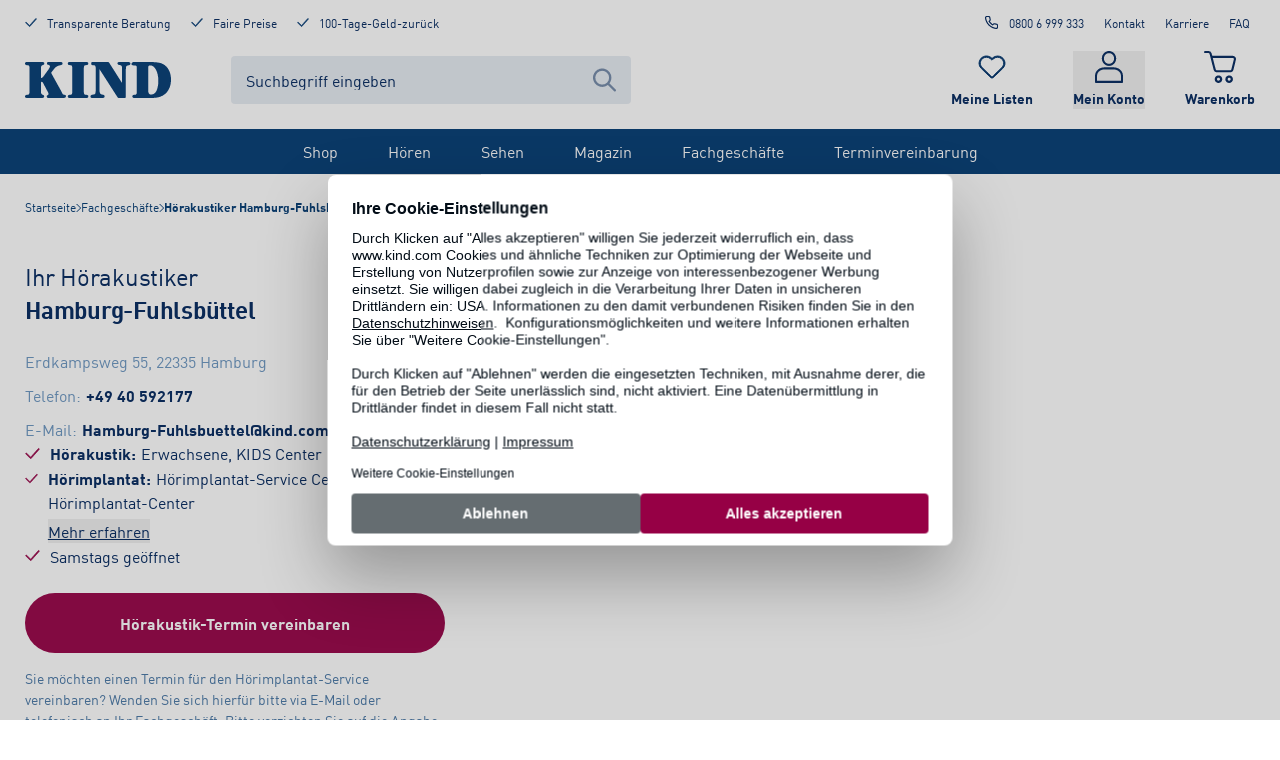

--- FILE ---
content_type: text/html; charset=utf-8
request_url: https://www.kind.com/de-de/fachgeschaefte/hoergeraete-hamburg-fuhlsbuettel
body_size: 87151
content:
<!DOCTYPE html><html lang="de-de"><head><meta charSet="utf-8" data-next-head=""/><meta name="viewport" content="width=device-width, initial-scale=1, shrink-to-fit=no" class="jsx-364697124" data-next-head=""/><title data-next-head="">Hörakustiker-Fachgeschäft Hamburg-Fuhlsbüttel | Hörgeräte &amp; mehr | KIND</title><meta name="description" content="KIND - Ihr Hörakustiker in Hamburg-Fuhlsbüttel  ✓ Professionelle Beratung ✓ Optimale Hörlösungen ✓ Online Termin vereinbaren!" data-next-head=""/><meta name="robots" content="index, follow" data-next-head=""/><link rel="canonical" href="https://www.kind.com/de-de/fachgeschaefte/hoergeraete-hamburg-fuhlsbuettel" data-next-head=""/><script type="application/ld+json" data-testid="json-ld" data-next-head="">{"@context":"https://schema.org/","@type":"Store","@id":"https://www.kind.com/de-de/fachgeschaefte/hoergeraete-hamburg-fuhlsbuettel","address":{"@type":"PostalAddress","streetAddress":"Erdkampsweg 55","addressLocality":"Hamburg","addressRegion":"HH","postalCode":"22335","addressCountry":"Deutschland"},"geo":{"@type":"GeoCoordinates","latitude":53.6296155,"longitude":10.0222513},"name":"Hamburg-Fuhlsbüttel","openingHoursSpecification":[{"@type":"OpeningHoursSpecification","dayOfWeek":"Monday","opens":"09:00:00","closes":"13:00:00"},{"@type":"OpeningHoursSpecification","dayOfWeek":"Monday","opens":"14:00:00","closes":"18:00:00"},{"@type":"OpeningHoursSpecification","dayOfWeek":"Tuesday","opens":"09:00:00","closes":"13:00:00"},{"@type":"OpeningHoursSpecification","dayOfWeek":"Tuesday","opens":"14:00:00","closes":"18:00:00"},{"@type":"OpeningHoursSpecification","dayOfWeek":"Wednesday","opens":"09:00:00","closes":"13:00:00"},{"@type":"OpeningHoursSpecification","dayOfWeek":"Wednesday","opens":"14:00:00","closes":"18:00:00"},{"@type":"OpeningHoursSpecification","dayOfWeek":"Thursday","opens":"09:00:00","closes":"13:00:00"},{"@type":"OpeningHoursSpecification","dayOfWeek":"Thursday","opens":"14:00:00","closes":"18:00:00"},{"@type":"OpeningHoursSpecification","dayOfWeek":"Friday","opens":"09:00:00","closes":"13:00:00"},{"@type":"OpeningHoursSpecification","dayOfWeek":"Friday","opens":"14:00:00","closes":"18:00:00"},{"@type":"OpeningHoursSpecification","dayOfWeek":"Saturday","opens":"09:00:00","closes":"13:00:00"}],"telephone":"+49 40 592177"}</script><link rel="shortcut icon" type="image/x-icon" href="/ecom-assets/favicon.ico"/><link rel="shortcut icon" type="image/png" sizes="16x16" href="/ecom-assets/favicon-16x16.png"/><link rel="shortcut icon" type="image/png" sizes="32x32" href="/ecom-assets/favicon-32x32.png"/><link rel="shortcut icon" type="image/png" sizes="192x192" href="/ecom-assets/apple-touch-icon-precompressed.png"/><link rel="manifest" href="/ecom-assets/manifest.webmanifest"/><link rel="apple-touch-icon" href="/ecom-assets/apple-touch-icon-120.png" sizes="120x120"/><link rel="apple-touch-icon" href="/ecom-assets/apple-touch-icon-152.png" sizes="152x152"/><link rel="apple-touch-icon" href="/ecom-assets/apple-touch-icon.png"/><meta name="apple-mobile-web-app-title" content="KIND Online"/><link rel="mask-icon" href="/ecom-assets/safari-pinned-tab.svg" color="#003972"/><script type="application/javascript">var UC_UI_SUPPRESS_CMP_DISPLAY=window.location.pathname.startsWith("/de-de/datenschutz") || window.location.pathname.startsWith("/de-de/impressum") || window.location.pathname.startsWith("/de-de/sehen/verlaengertes-regal/brillen");</script><script id="usercentrics-cmp" data-settings-id="lBuvtkAsX" src="https://web.cmp.usercentrics.eu/ui/loader.js" async=""></script><script id="jentis-script">(function (sCDN, sCDNProject, sCDNWorkspace, sCDNVers) {
    if (
      window.localStorage !== null &&
      typeof window.localStorage === "object" &&
      typeof window.localStorage.getItem === "function" &&
      window.sessionStorage !== null &&
      typeof window.sessionStorage === "object" &&
      typeof window.sessionStorage.getItem === "function"
    ) {
      sCDNVers =
        window.sessionStorage.getItem("jts_preview_version") ||
        window.localStorage.getItem("jts_preview_version") ||
        sCDNVers;
    }
    window.jentis = window.jentis || {};
    window.jentis.config = window.jentis.config || {};
    window.jentis.config.frontend = window.jentis.config.frontend || {};
    window.jentis.config.frontend.cdnhost =
      sCDN + "/get/" + sCDNWorkspace + "/web/" + sCDNVers + "/";
    window.jentis.config.frontend.vers = sCDNVers;
    window.jentis.config.frontend.env = sCDNWorkspace;
    window.jentis.config.frontend.project = sCDNProject;
    window._jts = window._jts || [];
    var f = document.getElementsByTagName("script")[0];
    var j = document.createElement("script");
    j.async = true;
    j.src = window.jentis.config.frontend.cdnhost + "w571g4.js";
    f.parentNode.insertBefore(j, f);
  })("https://s2f35g.kind.com","kind-com","live", "_");

  _jts.push({ track: "pageview" });
  _jts.push({ track: "submit" });</script><script type="text/plain" data-usercentrics="Google Tag Manager">
          (function(w,d,s,l,i){w[l]=w[l]||[];w[l].push({'gtm.start':
          new Date().getTime(),event:'gtm.js'});var f=d.getElementsByTagName(s)[0],
          j=d.createElement(s),dl=l!='dataLayer'?'&l='+l:'';j.async=true;j.src=
          'https://www.googletagmanager.com/gtm.js?id='+i+dl;f.parentNode.insertBefore(j,f);
          })(window,document,'script','dataLayer', 'GTM-KKNC95T');
        </script><link rel="preload" href="/_next/static/media/5660b5afa1c109a3-s.p.woff2" as="font" type="font/woff2" crossorigin="anonymous" data-next-font="size-adjust"/><link rel="preload" href="/_next/static/media/a78fdb098c844e79-s.p.woff2" as="font" type="font/woff2" crossorigin="anonymous" data-next-font="size-adjust"/><link rel="preload" href="/_next/static/css/655d41379e18fe50.css" as="style"/><link rel="stylesheet" href="/_next/static/css/655d41379e18fe50.css" data-n-g=""/><link rel="preload" href="/_next/static/css/108c322c03b0992d.css" as="style"/><link rel="stylesheet" href="/_next/static/css/108c322c03b0992d.css" data-n-p=""/><noscript data-n-css=""></noscript><script defer="" nomodule="" src="/_next/static/chunks/polyfills-42372ed130431b0a.js"></script><script src="/_next/static/chunks/webpack-c72da51cde32456f.js" defer=""></script><script src="/_next/static/chunks/framework-ad875e3374e8e202.js" defer=""></script><script src="/_next/static/chunks/main-8dd7804b6d56ca32.js" defer=""></script><script src="/_next/static/chunks/pages/_app-7ba9907130aa4bb1.js" defer=""></script><script src="/_next/static/chunks/pages/fachgeschaefte/%5Bslug%5D-ced677ba977a3665.js" defer=""></script><script src="/_next/static/M7ASy5FTaAS2QJ2OX7uk/_buildManifest.js" defer=""></script><script src="/_next/static/M7ASy5FTaAS2QJ2OX7uk/_ssgManifest.js" defer=""></script><style id="__jsx-364697124">html,body{font-family:'kindFont', 'kindFont Fallback'}</style></head><body><noscript><iframe title="google-tag-manager" src="https://www.googletagmanager.com/ns.html?id=GTM-KKNC95T" height="0" width="0" style="display:none;visibility:hidden"></iframe></noscript><div id="__next"><div class=""><div class="jsx-364697124 __className_ae523c"><div class="style_layoutContainer__L_ZVG"><a href="#main-content" class="absolute left-20 -top-250 focus-visible:top-20 px-30 py-15 rounded-full bg-[#F9DE4B] text-black border-2 border-black font-bold z-popup outline-grey-400 outline-2 outline-offset-4">Zum Inhalt springen</a><div class="style_backdrop__a_nnO"></div><div data-testid="headroom-component"><div class="headroom-wrapper"><div style="position:relative;top:0;left:0;right:0;z-index:100;-webkit-transform:translate3D(0, 0, 0);-ms-transform:translate3D(0, 0, 0);transform:translate3D(0, 0, 0)" class="headroom headroom--unfixed"><header id="header" class="style_headerContainer__Ko_QD"><div class="style_desktopHeader__xKSW6"><div class="style_kindGrid__xvD2h"><div class="style_metaHeader__Tq4up style_meta__zJ6cC"><div class="style_metaHeaderBenefits__R0b9n"><a rel="follow" class="style_link__g39MO no-underline flex flex-row justify-start items-start" href="/de-de/beratung"><svg xmlns="http://www.w3.org/2000/svg" viewBox="0 0 21 16" aria-hidden="true" data-testid="icon-Check" class="style_icon__g53eZ h-15 w-[12px] mr-10 text-blue"><path fill="currentColor" stroke="currentColor" d="M19.73 1.192a.77.77 0 0 1 .158.984l-.084.114L8.721 14.734a.8.8 0 0 1-.74.253.76.76 0 0 1-.573-.122l-.105-.089-6.08-6.109a.766.766 0 0 1 0-1.08.76.76 0 0 1 .97-.088l.104.088 5.639 5.666L18.613 1.266a.8.8 0 0 1 1.117-.074z"></path></svg><span class="text-style-label">Transparente Beratung</span></a><a rel="follow" class="style_link__g39MO no-underline flex flex-row justify-start items-start" href="/de-de/beratung/vorteile/garantien"><svg xmlns="http://www.w3.org/2000/svg" viewBox="0 0 21 16" aria-hidden="true" data-testid="icon-Check" class="style_icon__g53eZ h-15 w-[12px] mr-10 text-blue"><path fill="currentColor" stroke="currentColor" d="M19.73 1.192a.77.77 0 0 1 .158.984l-.084.114L8.721 14.734a.8.8 0 0 1-.74.253.76.76 0 0 1-.573-.122l-.105-.089-6.08-6.109a.766.766 0 0 1 0-1.08.76.76 0 0 1 .97-.088l.104.088 5.639 5.666L18.613 1.266a.8.8 0 0 1 1.117-.074z"></path></svg><span class="text-style-label">Faire Preise</span></a><a rel="follow" class="style_link__g39MO no-underline flex flex-row justify-start items-start" href="/de-de/beratung/vorteile/garantien"><svg xmlns="http://www.w3.org/2000/svg" viewBox="0 0 21 16" aria-hidden="true" data-testid="icon-Check" class="style_icon__g53eZ h-15 w-[12px] mr-10 text-blue"><path fill="currentColor" stroke="currentColor" d="M19.73 1.192a.77.77 0 0 1 .158.984l-.084.114L8.721 14.734a.8.8 0 0 1-.74.253.76.76 0 0 1-.573-.122l-.105-.089-6.08-6.109a.766.766 0 0 1 0-1.08.76.76 0 0 1 .97-.088l.104.088 5.639 5.666L18.613 1.266a.8.8 0 0 1 1.117-.074z"></path></svg><span class="text-style-label">100-Tage-Geld-zurück</span></a></div><div class="style_metaHeaderLinks__s6n6i"><a rel="nofollow noreferrer" class="style_link__g39MO style_phoneLink__9yO58 style_metaLink__HAqyv" data-trackingid="contact-headerModul-call" href="tel:0800 6 999 333"><svg xmlns="http://www.w3.org/2000/svg" fill="none" viewBox="0 0 25 24" aria-hidden="true" data-testid="icon-Phone" class="style_icon__g53eZ style_phoneIcon__ge_RY"><path fill="currentColor" fill-rule="evenodd" d="M4.208 1.028c-1.002.18-1.797.736-2.225 1.555-.359.685-.423 1.211-.277 2.271.454 3.305 1.523 6.094 3.433 8.959a20.4 20.4 0 0 0 4.611 4.895c2.982 2.248 6.317 3.638 9.894 4.124.343.047.742.085.887.085.415 0 .868-.112 1.302-.321.334-.16.452-.247.755-.549.413-.415.648-.804.795-1.316.095-.329.096-.37.096-2.377v-2.041l-.109-.32a2.9 2.9 0 0 0-.782-1.244c-.552-.546-.923-.715-1.968-.893a13 13 0 0 1-2.162-.556l-.562-.196-.604.001c-.51 0-.65.015-.896.093-.525.168-.871.396-1.427.941-.594.582-.476.573-1.159.088a15.1 15.1 0 0 1-3.537-3.537c-.485-.683-.494-.565.088-1.159.545-.556.773-.902.941-1.427.08-.249.093-.38.091-.896l-.002-.604-.194-.565a13.4 13.4 0 0 1-.553-2.159c-.179-1.048-.348-1.419-.893-1.964-.399-.399-.74-.615-1.23-.78l-.333-.113-1.938-.007c-1.066-.004-1.984.001-2.042.012m3.723 2.017c.177.049.5.323.593.503.033.063.106.384.164.713.14.799.304 1.461.562 2.26.318.987.312 1.005-.776 2.108-.46.466-.789.834-.828.925-.084.203-.078.513.015.717.122.269.61 1.042 1.027 1.625a17.1 17.1 0 0 0 3.916 3.917c.584.416 1.356.904 1.625 1.026.204.093.514.099.717.015.091-.039.459-.368.925-.828.467-.461.849-.802.962-.859.283-.144.518-.129 1.125.074.695.232 1.511.437 2.263.568.339.059.668.134.731.167.18.093.454.416.503.593.068.244.057 3.491-.012 3.685a1.01 1.01 0 0 1-.929.663c-.435 0-1.814-.236-2.701-.463-3.716-.947-7.175-3.086-9.663-5.975-1.921-2.23-3.383-5.019-4.061-7.75-.248-1-.464-2.275-.464-2.743 0-.395.248-.755.635-.924.11-.047.462-.059 1.823-.06 1.076-.001 1.746.015 1.848.043"></path></svg>0800 6 999 333</a><a rel="follow" class="style_link__g39MO style_metaLink__HAqyv" title="Kontakt" href="/de-de/beratung/service/kontakt/kontaktanfrage">Kontakt</a><a rel="follow" class="style_link__g39MO style_metaLink__HAqyv" title="Karriere" href="/de-de/karriere">Karriere</a><a rel="follow" class="style_link__g39MO style_metaLink__HAqyv" title="FAQ" href="/de-de/beratung/service/faq">FAQ</a></div></div><div class="style_headerContainer__17PcX"><div class="style_logoSearchContainer__NY_8W"><a rel="follow" title="Startseite" class="style_logo__9dBGn" href="/de-de"><svg xmlns="http://www.w3.org/2000/svg" viewBox="0 0 317.24 77.7" aria-hidden="false" aria-label="KIND Logo" data-testid="icon-KindLogo" class="style_icon__g53eZ text-blue"><path fill="currentColor" d="M48.41 62.44c1.45 2.47 2.56 4.94 2.56 6s-.12 2.22-1.11 2.72c-2.22 1.23-2.56 1.48-2.56 3.33 0 3.09 2.33 3.09 3.67 3.09h33c1.55 0 5-.49 5-3.71 0-2.34-1.11-2.59-4.55-3.33-3.11-.62-2.64-1.69-6.23-8.52l-20-35.88a8.1 8.1 0 0 1-1.23-2.72 7.5 7.5 0 0 1 1.56-2.6l3.89-4.94c5.55-7 9.1-7.78 14.2-8.89 3.56-.74 5.11-1.11 5.11-3.7 0-3.34-3.55-3.34-4.66-3.34H51.74c-1.44 0-4.11 0-4.11 3a2.54 2.54 0 0 0 2.11 2.84c2.55.87 4.44 1.36 4.44 3.59 0 1.73-1.67 4.57-3.33 7l-10.21 14c-1 1.24-3.45 4.33-4.56 4.33-1.33 0-1.33-1.36-1.33-2.84v-17c0-4.81 0-6.91 3.22-8 2.89-1.11 4.11-1.48 4.11-3.45 0-3.34-3.11-3.34-4.55-3.34H3.89C2.67.08 0 .08 0 3.42s2.67 3.33 5.11 3.45c4.66.25 4.77 1.86 4.77 12.73v37.92c0 11.08-.11 13.08-4.79 13.28-2.33.13-5.11.25-5.11 3.46s2.69 3.34 3.91 3.34h32.2c2 0 5.55 0 5.55-3.33 0-2.35-1-2.71-4.77-4.2-2-.86-2.11-4.82-2.11-7.29V45.6c0-1.73.22-2.84 1.45-2.84 1.77 0 2.88 2.1 4.55 5.31Zm79.32-43.17c0-10.62.11-12.23 4.78-12.48 2.33-.12 5.1-.24 5.1-3.45S134.95 0 133.73 0H96.87c-1.22 0-3.89 0-3.89 3.34s2.67 3.33 5.11 3.45c4.66.25 4.77 2 4.77 12.73v38.56c0 10.87-.11 12.48-4.77 12.73-2.33.12-5.11.24-5.11 3.46s2.67 3.33 3.89 3.33h36.86c1.22 0 3.88 0 3.88-3.33 0-3.09-2.66-3.34-5.1-3.46-4.67-.25-4.78-2-4.78-12.73Zm34.16-3.46h.2l38.66 59.79c1.33 2.1 1.89 2.1 4.44 2.1h11.44c2.55 0 2.55-1.6 2.55-4.44V15.81c0-4.2.45-7.78 3.56-8.28 4-.61 6.33-.86 6.33-3.82 0-3.46-3.45-3.71-5.23-3.71h-18.75c-1.77 0-4.11.12-4.11 3 0 2.47 2.11 3.34 4.11 3.58 5.11.63 5.77 1.36 5.77 9.39v29h-.22L183.21 2.1c-1.33-2-1.89-2.1-4.33-2.1h-29.36c-3.88 0-5.83 0-5.83 3.21s1.61 3.71 4.94 3.71c4.44 0 4.94 2.1 4.94 6.79v46.45c0 8.89-1.33 9.76-5.33 10.13-3.11.37-5.89.62-5.89 3.95a3.15 3.15 0 0 0 3.56 3.34h22.64c1.45 0 4.56 0 4.56-3.34 0-3-2.33-3.33-5-3.83-4.77-.86-6.22-3.08-6.22-10.25Zm81.2 42.13c0 11-.11 12.6-4.77 12.85-2.33.12-5.11.24-5.11 3.45s2.67 3.34 3.67 3.34h40.41c29.75 0 40-20.5 40-39.53 0-10.87-3.44-24-14.09-31.61-7.22-5.07-16-6.44-35.46-6.44h-31.76c-.78 0-4.55.88-4.55 4.22 0 1.23.78 3.08 3.66 3.08.55 0 3.66.12 4.33.12 3.66 0 3.66 3.34 3.66 8.52Zm24.86-45.84c-.11-3.22.67-4.82 4.11-4.82 8.88 0 17.66 11.86 17.66 33.6 0 6.91-1.23 29.4-15.22 29.4-6.33 0-6.55-4.08-6.55-8.9Z"></path></svg></a><div id="header-searchbar" class="style_component__AiQ9k"><div class="style_desktopComponent__evhwB"><form action="#" id="form-:R16bl66:" class="style_inputContainer__AmJZV"><input class="style_textInput___wqKV" type="text" name="searchTerm" autoComplete="off" placeholder="Suchbegriff eingeben" aria-label="Suchbegriff eingeben" value=""/><div class="style_icon__ctdG3"><button type="submit" aria-label="Suche abschicken"><svg xmlns="http://www.w3.org/2000/svg" fill="none" viewBox="0 0 20 20" aria-hidden="true" data-testid="icon-Search" class="style_icon__g53eZ"><path fill="currentColor" fill-rule="evenodd" d="M12.946 14.288a8 8 0 1 1 1.418-1.44l5.343 5.41c.39.4.39 1.045 0 1.443a.986.986 0 0 1-1.414 0zM14 8A6 6 0 1 1 2 8a6 6 0 0 1 12 0" clip-rule="evenodd"></path></svg></button></div></form></div></div></div><div class="style_iconContainer__oXqI8"><a rel="follow" title="Merkliste" class="style_container__M_Vai" data-trackingid="watchlist-header-inspectList" href="/de-de/meine-listen/merkliste"><div class="style_iconContainer__5ozh9"><svg xmlns="http://www.w3.org/2000/svg" viewBox="0 0 28 24" aria-hidden="true" data-testid="icon-Heart" class="style_icon__g53eZ style_icon__PIQKd"><path fill="currentColor" d="M19.542 2.271c2.49.002 4.732 1.462 5.681 3.7.95 2.237.419 4.81-1.344 6.518l-.26.253-6.71 6.537-1.196 1.165-.437.425-.619.602a.963.963 0 0 1-1.325 0l-.632-.622-.052-.053-1.56-1.517-.385-.37-6.323-6.15-.26-.252c-1.773-1.708-2.31-4.289-1.36-6.533.952-2.244 3.203-3.707 5.7-3.703a6.2 6.2 0 0 1 4.346 1.75l.26.252.934.903.92-.895.26-.253a6.2 6.2 0 0 1 4.36-1.75m0-1.263a7.55 7.55 0 0 0-5.28 2.113l-.26.253-.26-.253C10.828.293 6.104.29 3.188 3.122a7.114 7.114 0 0 0-.006 10.26l.26.252 6.72 6.537 1.56 1.517.026.028.666.65a2.29 2.29 0 0 0 3.164 0l.618-.6 1.633-1.587 6.713-6.535.26-.253c2.142-2.07 2.786-5.194 1.632-7.908S22.555 1 19.534 1.005z"></path></svg></div><span class="style_label__jHpj8">Meine Listen</span></a><div class="style_container__tQ0nP"><button type="button" class="style_button__2LRRY"><div class="style_iconContainer__aOhNn"><svg xmlns="http://www.w3.org/2000/svg" viewBox="0 0 20 23" aria-hidden="true" data-testid="icon-Profile" class="style_icon__g53eZ style_icon__2_1ye"><path fill="currentColor" d="M10 0C7.18 0 4.878 2.412 4.878 5.367S7.18 10.733 10 10.733s5.122-2.411 5.122-5.366S12.82 0 10 0m0 1.533c2.03 0 3.659 1.707 3.659 3.834S12.029 9.2 10 9.2 6.341 7.493 6.341 5.367 7.971 1.533 10 1.533M6.341 11.756c-1.318 0-2.84.492-4.1 1.5C.98 14.267 0 15.857 0 17.89v4.344c0 .424.328.767.732.767h18.536c.404 0 .732-.343.732-.767V17.89c0-2.033-.982-3.623-2.24-4.632-1.26-1.009-2.783-1.501-4.101-1.501H6.34zm0 1.533h7.318c.948 0 2.23.406 3.208 1.19.98.784 1.67 1.88 1.67 3.41v3.578H1.463v-3.578c0-1.53.69-2.626 1.67-3.41.978-.784 2.26-1.19 3.208-1.19"></path></svg></div><span class="style_label__ydiq_">Mein Konto</span></button></div><a rel="follow" title="Warenkorb" class="style_container__Lg0zU" href="/de-de/warenkorb"><div class="style_iconContainer__M9EEK"><svg xmlns="http://www.w3.org/2000/svg" viewBox="0 0 21 21" aria-hidden="true" data-testid="icon-Cart" class="style_icon__g53eZ style_icon__EJSYv"><path fill="currentColor" d="M20.54 3.988a2.14 2.14 0 0 0-1.658-.802H5.417l-.42-1.604A2.12 2.12 0 0 0 2.94 0H.685A.68.68 0 0 0 0 .672c0 .368.31.672.685.672h2.256c.331 0 .619.216.707.541L6.345 12.42A2.12 2.12 0 0 0 8.402 14h8.821c.973 0 1.835-.65 2.056-1.581l1.659-6.675a1.96 1.96 0 0 0-.398-1.756m-.95 1.452-1.659 6.675a.73.73 0 0 1-.707.541H8.402a.73.73 0 0 1-.708-.542L5.771 4.551h13.111c.221 0 .442.108.575.282s.199.39.132.607zM9.5 16C8.13 16 7 17.13 7 18.5S8.13 21 9.5 21s2.5-1.13 2.5-2.5S10.87 16 9.5 16m0 3.486c-.553 0-.986-.433-.986-.986s.433-.986.986-.986.986.433.986.986c0 .529-.457.986-.986.986m7-3.486c-1.37 0-2.5 1.13-2.5 2.5s1.13 2.5 2.5 2.5 2.5-1.13 2.5-2.5c-.024-1.37-1.13-2.5-2.5-2.5m0 3.486c-.553 0-.986-.433-.986-.986s.433-.986.986-.986.986.433.986.986c0 .529-.457.986-.986.986"></path></svg></div><span class="style_label__P6FOH">Warenkorb</span></a></div></div></div><nav class="style_navBar__Eaaaf"><ul class="style_navList__5Mj4N"><li class="style_navListItem__VjZ2k"><a rel="follow" title="Shop" class="style_navLink__5OlQ5" href="/de-de/shop">Shop</a><div class="style_flyoutGridWrapper__nzhmN style_flyout__9TkCr style_closed__FktIO"><div class="style_flyoutGrid__oPykV"><div class="style_desktopNavSubNavi__bmHQG"><a rel="follow" title="Hörakustik" href="/de-de/hoeren/hoerakustik-shop"><span class="style_desktopNavHeading__TIWVF">Hörakustik</span></a><ul><li><a rel="follow" title="Hörgeräte-Batterien" href="https://www.kind.com/de-de/hoeren/c/hoergeraete-zubehoer/hoergeraete-batterien">Hörgeräte-Batterien</a></li><li><a rel="follow" title="Pflegeprodukte" href="https://www.kind.com/de-de/hoeren/c/hoergeraete-zubehoer/pflegeprodukte">Pflegeprodukte</a></li><li><a rel="follow" title="TV &amp; Kommunikation" href="https://www.kind.com/de-de/hoeren/c/hoergeraete-zubehoer/tv-kommunikation">TV &amp; Kommunikation</a></li><li><a rel="follow" title="Blitz-/ Vibrationswecker" href="/de-de/hoeren/c/blitz-vibrationswecker">Blitz-/ Vibrationswecker</a></li><li><a rel="follow" title="Standardgehörschutz" href="https://www.kind.com/de-de/hoeren/c/standardgehoerschutz">Standardgehörschutz</a></li></ul></div><div class="style_desktopNavSubNavi__bmHQG"><a rel="follow" title="Brillen" href="/de-de/sehen/c/brillen"><span class="style_desktopNavHeading__TIWVF">Brillen</span></a><ul><li><a rel="follow" title="Alle Brillen" href="/de-de/sehen/c/brillen">Alle Brillen</a></li><li><a rel="follow" title="Brillen-SALE %" href="/de-de/sehen/c/sale-brillen">Brillen-SALE %</a></li><li><a rel="follow" title="Damenbrillen" href="/de-de/sehen/c/brillen/damenbrillen">Damenbrillen</a></li><li><a rel="follow" title="Herrenbrillen" href="/de-de/sehen/c/brillen/herrenbrillen">Herrenbrillen</a></li><li><a rel="follow" title="Kinderbrillen" href="/de-de/sehen/c/brillen/kinderbrillen">Kinderbrillen</a></li><li><a rel="follow" title="Weitere Brillen" href="/de-de/sehen/brillen/brillenkategorien">Weitere Brillen</a></li></ul></div><div class="style_desktopNavSubNavi__bmHQG"><a rel="follow" title="Brillenmarken" href="/de-de/sehen/c/marken"><span class="style_desktopNavHeading__TIWVF">Brillenmarken</span></a><ul><li><a rel="follow" title="KIND Kollektion" href="/de-de/sehen/c/marken/kind-kollektion">KIND Kollektion</a></li><li><a rel="follow" title="Ray-Ban" href="/de-de/sehen/c/marken/ray-ban">Ray-Ban</a></li><li><a rel="follow" title="Marc O&#x27; Polo" href="/de-de/sehen/c/marken/marc-opolo">Marc O&#x27; Polo</a></li><li><a rel="follow" title="Etnia Barcelona" href="/de-de/sehen/c/marken/etnia-barcelona">Etnia Barcelona</a></li><li><a rel="follow" title="Jaguar" href="/de-de/sehen/c/marken/jaguar">Jaguar</a></li><li><a rel="follow" title="alle Brillenmarken" href="/de-de/sehen/marken/brillenmarken">alle Brillenmarken</a></li></ul></div><div class="style_desktopNavSubNavi__bmHQG"><a rel="follow" title="Sonnenbrillen" href="/de-de/sehen/c/sonnenbrillen"><span class="style_desktopNavHeading__TIWVF">Sonnenbrillen</span></a><ul><li><a rel="follow" title="Alle Sonnenbrillen" href="/de-de/sehen/c/sonnenbrillen">Alle Sonnenbrillen</a></li><li><a rel="follow" title="Sonnenbrillen-SALE %" href="https://www.kind.com/de-de/sehen/c/sale-sonnenbrillen">Sonnenbrillen-SALE %</a></li><li><a rel="follow" title="Damen-Sonnenbrillen" href="/de-de/sehen/c/sonnenbrillen/damen-sonnenbrillen">Damen-Sonnenbrillen</a></li><li><a rel="follow" title="Herren-Sonnenbrillen" href="/de-de/sehen/c/sonnenbrillen/herren-sonnenbrillen">Herren-Sonnenbrillen</a></li><li><a rel="follow" title="Weitere Sonnenbrillen" href="/de-de/sehen/sonnenbrillen/sonnenbrillenkategorien">Weitere Sonnenbrillen</a></li></ul></div><div class="style_desktopNavSubNavi__bmHQG"><a rel="follow" title="Sonnenbrillenmarken" href="/de-de/sehen/c/sonnenbrillen-marken"><span class="style_desktopNavHeading__TIWVF">Sonnenbrillenmarken</span></a><ul><li><a rel="follow" title="KINDsun" href="/de-de/sehen/c/sonnenbrillen/kind-sonnenbrillen">KINDsun</a></li><li><a rel="follow" title="Ray-Ban Sonnenbrillen" href="/de-de/sehen/c/sonnenbrillen/ray-ban-sonnenbrillen">Ray-Ban Sonnenbrillen</a></li><li><a rel="follow" title="Vogue Sonnenbrillen" href="/de-de/sehen/c/sonnenbrillen/vogue-sonnenbrillen">Vogue Sonnenbrillen</a></li><li><a rel="follow" title="Mexx Sonnenbrillen" href="/de-de/sehen/c/sonnenbrillen/mexx-sonnenbrillen">Mexx Sonnenbrillen</a></li><li><a rel="follow" title="alle Marken" href="/de-de/sehen/sonnenbrillen/sonnenbrillenkategorien">alle Marken</a></li></ul></div><div class="style_desktopNavSubNavi__bmHQG"><a rel="follow" title="Brillen-Zubehör" href="https://www.kind.com/de-de/sehen/c/accessoires-zubehoer"><span class="style_desktopNavHeading__TIWVF">Brillen-Zubehör</span></a><ul><li><a rel="follow" title="Reinigung &amp; Pflege" href="https://www.kind.com/de-de/sehen/c/accessoires-zubehoer/reinigung-pflege">Reinigung &amp; Pflege</a></li><li><a rel="follow" title="Lupen" href="https://www.kind.com/de-de/sehen/c/accessoires-zubehoer/lupen">Lupen</a></li></ul></div><div class="style_desktopNavBannerContainer__cUMXK"><a rel="follow" title="KIND Gutscheine" class="style_desktopNavBanner__bIWAo" href="/de-de/p/043218-1720-1720-1720/gutschein-brille-hoergeraet-geschenk-gutschein-digital-weihnachten-motiv"><div class="style_desktopNavBannerImageWrapper__HsH_8"><img alt="Gutschein_webshop_Neutral_Für Dich_11-2022_1x1" data-testid="cliplister-image" loading="lazy" decoding="async" data-nimg="fill" class="w-full style_cover__v0yAP style_centerCenter__9WvN1" style="position:absolute;height:100%;width:100%;left:0;top:0;right:0;bottom:0;color:transparent" sizes="140px" srcSet="https://kind.mycliplister.com/isa/176941/c1/-/-/gutschein_webshop_neutral_f%C3%BCr%20dich_11-2022_1x1?format=jpg&amp;quality=90&amp;unsharp=0x1&amp;sp=yes&amp;x=16 16w, https://kind.mycliplister.com/isa/176941/c1/-/-/gutschein_webshop_neutral_f%C3%BCr%20dich_11-2022_1x1?format=jpg&amp;quality=90&amp;unsharp=0x1&amp;sp=yes&amp;x=32 32w, https://kind.mycliplister.com/isa/176941/c1/-/-/gutschein_webshop_neutral_f%C3%BCr%20dich_11-2022_1x1?format=jpg&amp;quality=90&amp;unsharp=0x1&amp;sp=yes&amp;x=48 48w, https://kind.mycliplister.com/isa/176941/c1/-/-/gutschein_webshop_neutral_f%C3%BCr%20dich_11-2022_1x1?format=jpg&amp;quality=90&amp;unsharp=0x1&amp;sp=yes&amp;x=64 64w, https://kind.mycliplister.com/isa/176941/c1/-/-/gutschein_webshop_neutral_f%C3%BCr%20dich_11-2022_1x1?format=jpg&amp;quality=90&amp;unsharp=0x1&amp;sp=yes&amp;x=96 96w, https://kind.mycliplister.com/isa/176941/c1/-/-/gutschein_webshop_neutral_f%C3%BCr%20dich_11-2022_1x1?format=jpg&amp;quality=90&amp;unsharp=0x1&amp;sp=yes&amp;x=128 128w, https://kind.mycliplister.com/isa/176941/c1/-/-/gutschein_webshop_neutral_f%C3%BCr%20dich_11-2022_1x1?format=jpg&amp;quality=90&amp;unsharp=0x1&amp;sp=yes&amp;x=256 256w, https://kind.mycliplister.com/isa/176941/c1/-/-/gutschein_webshop_neutral_f%C3%BCr%20dich_11-2022_1x1?format=jpg&amp;quality=90&amp;unsharp=0x1&amp;sp=yes&amp;x=384 384w, https://kind.mycliplister.com/isa/176941/c1/-/-/gutschein_webshop_neutral_f%C3%BCr%20dich_11-2022_1x1?format=jpg&amp;quality=90&amp;unsharp=0x1&amp;sp=yes&amp;x=480 480w, https://kind.mycliplister.com/isa/176941/c1/-/-/gutschein_webshop_neutral_f%C3%BCr%20dich_11-2022_1x1?format=jpg&amp;quality=90&amp;unsharp=0x1&amp;sp=yes&amp;x=640 640w, https://kind.mycliplister.com/isa/176941/c1/-/-/gutschein_webshop_neutral_f%C3%BCr%20dich_11-2022_1x1?format=jpg&amp;quality=90&amp;unsharp=0x1&amp;sp=yes&amp;x=750 750w, https://kind.mycliplister.com/isa/176941/c1/-/-/gutschein_webshop_neutral_f%C3%BCr%20dich_11-2022_1x1?format=jpg&amp;quality=90&amp;unsharp=0x1&amp;sp=yes&amp;x=840 840w, https://kind.mycliplister.com/isa/176941/c1/-/-/gutschein_webshop_neutral_f%C3%BCr%20dich_11-2022_1x1?format=jpg&amp;quality=90&amp;unsharp=0x1&amp;sp=yes&amp;x=960 960w, https://kind.mycliplister.com/isa/176941/c1/-/-/gutschein_webshop_neutral_f%C3%BCr%20dich_11-2022_1x1?format=jpg&amp;quality=90&amp;unsharp=0x1&amp;sp=yes&amp;x=1080 1080w, https://kind.mycliplister.com/isa/176941/c1/-/-/gutschein_webshop_neutral_f%C3%BCr%20dich_11-2022_1x1?format=jpg&amp;quality=90&amp;unsharp=0x1&amp;sp=yes&amp;x=1260 1260w, https://kind.mycliplister.com/isa/176941/c1/-/-/gutschein_webshop_neutral_f%C3%BCr%20dich_11-2022_1x1?format=jpg&amp;quality=90&amp;unsharp=0x1&amp;sp=yes&amp;x=1920 1920w, https://kind.mycliplister.com/isa/176941/c1/-/-/gutschein_webshop_neutral_f%C3%BCr%20dich_11-2022_1x1?format=jpg&amp;quality=90&amp;unsharp=0x1&amp;sp=yes&amp;x=2048 2048w, https://kind.mycliplister.com/isa/176941/c1/-/-/gutschein_webshop_neutral_f%C3%BCr%20dich_11-2022_1x1?format=jpg&amp;quality=90&amp;unsharp=0x1&amp;sp=yes&amp;x=2560 2560w, https://kind.mycliplister.com/isa/176941/c1/-/-/gutschein_webshop_neutral_f%C3%BCr%20dich_11-2022_1x1?format=jpg&amp;quality=90&amp;unsharp=0x1&amp;sp=yes&amp;x=3840 3840w" src="https://kind.mycliplister.com/isa/176941/c1/-/-/gutschein_webshop_neutral_f%C3%BCr%20dich_11-2022_1x1?format=jpg&amp;quality=90&amp;unsharp=0x1&amp;sp=yes&amp;x=3840"/></div><span class="style_desktopNavBannerText__Q2seg">KIND Gutscheine</span><svg xmlns="http://www.w3.org/2000/svg" viewBox="0 0 28 25" aria-hidden="true" data-testid="icon-Arrow" class="style_icon__g53eZ style_desktopNavBannerArrowButton__rwA7G"><path fill="none" stroke="currentColor" stroke-linecap="round" stroke-width="3" d="m1.997 12.099 23.506.09M14.879 1.981 25.586 12.55M14.879 23.018 25.586 12.45"></path></svg></a><a rel="follow" title="Anprobe im Fachgeschäft" class="style_desktopNavBanner__bIWAo" href="/de-de/beratung/sehberatung/brillenanprobe-im-fachgeschaeft"><div class="style_desktopNavBannerImageWrapper__HsH_8"><img alt="Anprobe_im_Fachgeschaeft_06-2025_1x1" data-testid="cliplister-image" loading="lazy" decoding="async" data-nimg="fill" class="w-full style_cover__v0yAP style_centerCenter__9WvN1" style="position:absolute;height:100%;width:100%;left:0;top:0;right:0;bottom:0;color:transparent" sizes="140px" srcSet="https://kind.mycliplister.com/isa/176941/c1/-/-/anprobe_im_fachgeschaeft_06-2025_1x1?format=jpg&amp;quality=90&amp;unsharp=0x1&amp;sp=yes&amp;x=16 16w, https://kind.mycliplister.com/isa/176941/c1/-/-/anprobe_im_fachgeschaeft_06-2025_1x1?format=jpg&amp;quality=90&amp;unsharp=0x1&amp;sp=yes&amp;x=32 32w, https://kind.mycliplister.com/isa/176941/c1/-/-/anprobe_im_fachgeschaeft_06-2025_1x1?format=jpg&amp;quality=90&amp;unsharp=0x1&amp;sp=yes&amp;x=48 48w, https://kind.mycliplister.com/isa/176941/c1/-/-/anprobe_im_fachgeschaeft_06-2025_1x1?format=jpg&amp;quality=90&amp;unsharp=0x1&amp;sp=yes&amp;x=64 64w, https://kind.mycliplister.com/isa/176941/c1/-/-/anprobe_im_fachgeschaeft_06-2025_1x1?format=jpg&amp;quality=90&amp;unsharp=0x1&amp;sp=yes&amp;x=96 96w, https://kind.mycliplister.com/isa/176941/c1/-/-/anprobe_im_fachgeschaeft_06-2025_1x1?format=jpg&amp;quality=90&amp;unsharp=0x1&amp;sp=yes&amp;x=128 128w, https://kind.mycliplister.com/isa/176941/c1/-/-/anprobe_im_fachgeschaeft_06-2025_1x1?format=jpg&amp;quality=90&amp;unsharp=0x1&amp;sp=yes&amp;x=256 256w, https://kind.mycliplister.com/isa/176941/c1/-/-/anprobe_im_fachgeschaeft_06-2025_1x1?format=jpg&amp;quality=90&amp;unsharp=0x1&amp;sp=yes&amp;x=384 384w, https://kind.mycliplister.com/isa/176941/c1/-/-/anprobe_im_fachgeschaeft_06-2025_1x1?format=jpg&amp;quality=90&amp;unsharp=0x1&amp;sp=yes&amp;x=480 480w, https://kind.mycliplister.com/isa/176941/c1/-/-/anprobe_im_fachgeschaeft_06-2025_1x1?format=jpg&amp;quality=90&amp;unsharp=0x1&amp;sp=yes&amp;x=640 640w, https://kind.mycliplister.com/isa/176941/c1/-/-/anprobe_im_fachgeschaeft_06-2025_1x1?format=jpg&amp;quality=90&amp;unsharp=0x1&amp;sp=yes&amp;x=750 750w, https://kind.mycliplister.com/isa/176941/c1/-/-/anprobe_im_fachgeschaeft_06-2025_1x1?format=jpg&amp;quality=90&amp;unsharp=0x1&amp;sp=yes&amp;x=840 840w, https://kind.mycliplister.com/isa/176941/c1/-/-/anprobe_im_fachgeschaeft_06-2025_1x1?format=jpg&amp;quality=90&amp;unsharp=0x1&amp;sp=yes&amp;x=960 960w, https://kind.mycliplister.com/isa/176941/c1/-/-/anprobe_im_fachgeschaeft_06-2025_1x1?format=jpg&amp;quality=90&amp;unsharp=0x1&amp;sp=yes&amp;x=1080 1080w, https://kind.mycliplister.com/isa/176941/c1/-/-/anprobe_im_fachgeschaeft_06-2025_1x1?format=jpg&amp;quality=90&amp;unsharp=0x1&amp;sp=yes&amp;x=1260 1260w, https://kind.mycliplister.com/isa/176941/c1/-/-/anprobe_im_fachgeschaeft_06-2025_1x1?format=jpg&amp;quality=90&amp;unsharp=0x1&amp;sp=yes&amp;x=1920 1920w, https://kind.mycliplister.com/isa/176941/c1/-/-/anprobe_im_fachgeschaeft_06-2025_1x1?format=jpg&amp;quality=90&amp;unsharp=0x1&amp;sp=yes&amp;x=2048 2048w, https://kind.mycliplister.com/isa/176941/c1/-/-/anprobe_im_fachgeschaeft_06-2025_1x1?format=jpg&amp;quality=90&amp;unsharp=0x1&amp;sp=yes&amp;x=2560 2560w, https://kind.mycliplister.com/isa/176941/c1/-/-/anprobe_im_fachgeschaeft_06-2025_1x1?format=jpg&amp;quality=90&amp;unsharp=0x1&amp;sp=yes&amp;x=3840 3840w" src="https://kind.mycliplister.com/isa/176941/c1/-/-/anprobe_im_fachgeschaeft_06-2025_1x1?format=jpg&amp;quality=90&amp;unsharp=0x1&amp;sp=yes&amp;x=3840"/></div><span class="style_desktopNavBannerText__Q2seg">Anprobe im Fachgeschäft</span><svg xmlns="http://www.w3.org/2000/svg" viewBox="0 0 28 25" aria-hidden="true" data-testid="icon-Arrow" class="style_icon__g53eZ style_desktopNavBannerArrowButton__rwA7G"><path fill="none" stroke="currentColor" stroke-linecap="round" stroke-width="3" d="m1.997 12.099 23.506.09M14.879 1.981 25.586 12.55M14.879 23.018 25.586 12.45"></path></svg></a><a rel="follow" title="Brillen-SALE" class="style_desktopNavBanner__bIWAo" href="/de-de/sehen/c/sale-brillen"><div class="style_desktopNavBannerImageWrapper__HsH_8"><img alt="SALE-Bereich_09-2024_1x1" data-testid="cliplister-image" loading="lazy" decoding="async" data-nimg="fill" class="w-full style_cover__v0yAP style_centerCenter__9WvN1" style="position:absolute;height:100%;width:100%;left:0;top:0;right:0;bottom:0;color:transparent" sizes="140px" srcSet="https://kind.mycliplister.com/isa/176941/c1/-/-/sale-bereich_09-2024_1x1?format=jpg&amp;quality=90&amp;unsharp=0x1&amp;sp=yes&amp;x=16 16w, https://kind.mycliplister.com/isa/176941/c1/-/-/sale-bereich_09-2024_1x1?format=jpg&amp;quality=90&amp;unsharp=0x1&amp;sp=yes&amp;x=32 32w, https://kind.mycliplister.com/isa/176941/c1/-/-/sale-bereich_09-2024_1x1?format=jpg&amp;quality=90&amp;unsharp=0x1&amp;sp=yes&amp;x=48 48w, https://kind.mycliplister.com/isa/176941/c1/-/-/sale-bereich_09-2024_1x1?format=jpg&amp;quality=90&amp;unsharp=0x1&amp;sp=yes&amp;x=64 64w, https://kind.mycliplister.com/isa/176941/c1/-/-/sale-bereich_09-2024_1x1?format=jpg&amp;quality=90&amp;unsharp=0x1&amp;sp=yes&amp;x=96 96w, https://kind.mycliplister.com/isa/176941/c1/-/-/sale-bereich_09-2024_1x1?format=jpg&amp;quality=90&amp;unsharp=0x1&amp;sp=yes&amp;x=128 128w, https://kind.mycliplister.com/isa/176941/c1/-/-/sale-bereich_09-2024_1x1?format=jpg&amp;quality=90&amp;unsharp=0x1&amp;sp=yes&amp;x=256 256w, https://kind.mycliplister.com/isa/176941/c1/-/-/sale-bereich_09-2024_1x1?format=jpg&amp;quality=90&amp;unsharp=0x1&amp;sp=yes&amp;x=384 384w, https://kind.mycliplister.com/isa/176941/c1/-/-/sale-bereich_09-2024_1x1?format=jpg&amp;quality=90&amp;unsharp=0x1&amp;sp=yes&amp;x=480 480w, https://kind.mycliplister.com/isa/176941/c1/-/-/sale-bereich_09-2024_1x1?format=jpg&amp;quality=90&amp;unsharp=0x1&amp;sp=yes&amp;x=640 640w, https://kind.mycliplister.com/isa/176941/c1/-/-/sale-bereich_09-2024_1x1?format=jpg&amp;quality=90&amp;unsharp=0x1&amp;sp=yes&amp;x=750 750w, https://kind.mycliplister.com/isa/176941/c1/-/-/sale-bereich_09-2024_1x1?format=jpg&amp;quality=90&amp;unsharp=0x1&amp;sp=yes&amp;x=840 840w, https://kind.mycliplister.com/isa/176941/c1/-/-/sale-bereich_09-2024_1x1?format=jpg&amp;quality=90&amp;unsharp=0x1&amp;sp=yes&amp;x=960 960w, https://kind.mycliplister.com/isa/176941/c1/-/-/sale-bereich_09-2024_1x1?format=jpg&amp;quality=90&amp;unsharp=0x1&amp;sp=yes&amp;x=1080 1080w, https://kind.mycliplister.com/isa/176941/c1/-/-/sale-bereich_09-2024_1x1?format=jpg&amp;quality=90&amp;unsharp=0x1&amp;sp=yes&amp;x=1260 1260w, https://kind.mycliplister.com/isa/176941/c1/-/-/sale-bereich_09-2024_1x1?format=jpg&amp;quality=90&amp;unsharp=0x1&amp;sp=yes&amp;x=1920 1920w, https://kind.mycliplister.com/isa/176941/c1/-/-/sale-bereich_09-2024_1x1?format=jpg&amp;quality=90&amp;unsharp=0x1&amp;sp=yes&amp;x=2048 2048w, https://kind.mycliplister.com/isa/176941/c1/-/-/sale-bereich_09-2024_1x1?format=jpg&amp;quality=90&amp;unsharp=0x1&amp;sp=yes&amp;x=2560 2560w, https://kind.mycliplister.com/isa/176941/c1/-/-/sale-bereich_09-2024_1x1?format=jpg&amp;quality=90&amp;unsharp=0x1&amp;sp=yes&amp;x=3840 3840w" src="https://kind.mycliplister.com/isa/176941/c1/-/-/sale-bereich_09-2024_1x1?format=jpg&amp;quality=90&amp;unsharp=0x1&amp;sp=yes&amp;x=3840"/></div><span class="style_desktopNavBannerText__Q2seg">Brillen-SALE</span><svg xmlns="http://www.w3.org/2000/svg" viewBox="0 0 28 25" aria-hidden="true" data-testid="icon-Arrow" class="style_icon__g53eZ style_desktopNavBannerArrowButton__rwA7G"><path fill="none" stroke="currentColor" stroke-linecap="round" stroke-width="3" d="m1.997 12.099 23.506.09M14.879 1.981 25.586 12.55M14.879 23.018 25.586 12.45"></path></svg></a></div></div></div></li><li class="style_navListItem__VjZ2k"><a rel="follow" title="Hören" class="style_navLink__5OlQ5" href="/de-de/hoeren">Hören</a><div class="style_flyoutGridWrapper__nzhmN style_flyout__9TkCr style_closed__FktIO"><div class="style_flyoutGrid__oPykV"><div class="style_desktopNavSubNavi__bmHQG"><a rel="follow" title="Hörgeräte" href="/de-de/hoeren/hoergeraete"><span class="style_desktopNavHeading__TIWVF">Hörgeräte</span></a><ul><li><a rel="follow" title="KIND Nulltarif" href="/de-de/hoeren/hoergeraete/nulltarif-hoergeraete">KIND Nulltarif</a></li><li><a rel="follow" title="Hörgeräte-Arten" href="/de-de/hoeren/hoergeraete/hoergeraete-arten">Hörgeräte-Arten</a></li><li><a rel="follow" title="Hörgeräte-Preise" href="/de-de/hoeren/hoergeraete/hoergeraete-preise">Hörgeräte-Preise</a></li><li><a rel="follow" title="Hörgeräte mit Akku" href="/de-de/hoeren/hoergeraete/hoergeraete-akku">Hörgeräte mit Akku</a></li><li><a rel="follow" title="Bluetooth-Hörgeräte" href="/de-de/hoeren/hoergeraete/smarte-hoergeraete">Bluetooth-Hörgeräte</a></li></ul></div><div class="style_desktopNavSubNavi__bmHQG"><a rel="follow" title="Hörgeräte-Extras" href="/de-de/hoeren/hoergeraete-extras"><span class="style_desktopNavHeading__TIWVF">Hörgeräte-Extras</span></a><ul><li><a rel="follow" title="Hörgeräte-Zubehör" href="/de-de/hoeren/c/hoergeraete-zubehoer">Hörgeräte-Zubehör</a></li><li><a rel="follow" title="Pflege für Hörgeräte" href="/de-de/hoeren/hoergeraete-extras/hoergeraete-pflege">Pflege für Hörgeräte</a></li><li><a rel="follow" title="Hörgeräte-Versicherung" href="/de-de/hoeren/hoergeraete-extras/hoergeraete-versicherung">Hörgeräte-Versicherung</a></li><li><a rel="follow" title="Vergleichsangebot" href="/de-de/beratung/service/vergleichsangebot">Vergleichsangebot</a></li></ul></div><div class="style_desktopNavSubNavi__bmHQG"><a rel="follow" title="Hörberatung" href="/de-de/beratung/hoerberatung"><span class="style_desktopNavHeading__TIWVF">Hörberatung</span></a><ul><li><a rel="follow" title="Hörgeräte-Beratung" href="/de-de/beratung/hoerberatung/hoergeraete-beratung">Hörgeräte-Beratung</a></li><li><a rel="follow" title="Hörgeräte &amp; Krankenkasse" href="/de-de/beratung/hoerberatung/hoergeraete-kostenuebernahme">Hörgeräte &amp; Krankenkasse</a></li><li><a rel="follow" title="Hörtest vor Ort" href="/de-de/beratung/hoerberatung/hoertest">Hörtest vor Ort</a></li><li><a rel="follow" title="Online-Hörtest" href="/de-de/beratung/hoerberatung/online-hoertest">Online-Hörtest</a></li><li><a rel="follow" title="Hörgeräte-Ratgeber" href="/de-de/magazin/hoeren/besser-hoeren/hoergeraeteratgeber">Hörgeräte-Ratgeber</a></li></ul></div><div class="style_desktopNavSubNavi__bmHQG"><a rel="follow" title="Hörschutz" href="/de-de/hoeren/hoerschutz"><span class="style_desktopNavHeading__TIWVF">Hörschutz</span></a><ul><li><a rel="follow" title="Standardhörschutz" href="/de-de/hoeren/hoerschutz/standardhoerschutz">Standardhörschutz</a></li><li><a rel="follow" title="Individualhörschutz" href="/de-de/hoeren/hoerschutz/individualhoerschutz">Individualhörschutz</a></li><li><a rel="follow" title="Hörschutz für Firmen" href="/de-de/hoeren/hoerschutz/hoerschutz-firmen">Hörschutz für Firmen</a></li></ul></div><div class="style_desktopNavSubNavi__bmHQG"><a rel="follow" title="Hörimplantate" href="/de-de/hoeren/cochlea-implantate/standorte"><span class="style_desktopNavHeading__TIWVF">Hörimplantate</span></a><ul><li><a rel="follow" title="CI-Information &amp; Kliniken" href="/de-de/hoeren/cochlea-implantate/erstinformationen-und-kliniken">CI-Information &amp; Kliniken</a></li><li><a rel="follow" title="KIND Service" href="/de-de/hoeren/cochlea-implantate/standorte">KIND Service</a></li><li><a rel="follow" title="Partner-Netzwerk" href="/de-de/hoeren/cochlea-implantate/partner">Partner-Netzwerk</a></li></ul></div><div class="style_desktopNavSubNavi__bmHQG"><a rel="follow" title="Tinnitus" href="/de-de/hoeren/tinnitus"><span class="style_desktopNavHeading__TIWVF">Tinnitus</span></a><ul><li><a rel="follow" title="Tinnitus-Informationen" href="/de-de/hoeren/tinnitus/tinnitus-informationen">Tinnitus-Informationen</a></li><li><a rel="follow" title="Tinnitus-Hörgeräte" href="/de-de/hoeren/tinnitus/tinnitus-hoergeraete">Tinnitus-Hörgeräte</a></li><li><a rel="follow" title="Tinnitus-Noiser" href="/de-de/hoeren/tinnitus/tinnitus-noiser">Tinnitus-Noiser</a></li></ul></div><div class="style_desktopNavBannerContainer__cUMXK"><a rel="follow" title="Hörgeräte zum KIND Nulltarif" class="style_desktopNavBanner__bIWAo" href="/de-de/hoeren/hoergeraete/nulltarif-hoergeraete"><div class="style_desktopNavBannerImageWrapper__HsH_8"><img alt="Nulltarif-Hoergeraete_KINDinicio_08_2022_1x1_gelb" data-testid="cliplister-image" loading="lazy" decoding="async" data-nimg="fill" class="w-full style_cover__v0yAP style_centerCenter__9WvN1" style="position:absolute;height:100%;width:100%;left:0;top:0;right:0;bottom:0;color:transparent" sizes="140px" srcSet="https://kind.mycliplister.com/isa/176941/c1/-/-/nulltarif-hoergeraete_kindinicio_08_2022_1x1_gelb?format=jpg&amp;quality=90&amp;unsharp=0x1&amp;sp=yes&amp;x=16 16w, https://kind.mycliplister.com/isa/176941/c1/-/-/nulltarif-hoergeraete_kindinicio_08_2022_1x1_gelb?format=jpg&amp;quality=90&amp;unsharp=0x1&amp;sp=yes&amp;x=32 32w, https://kind.mycliplister.com/isa/176941/c1/-/-/nulltarif-hoergeraete_kindinicio_08_2022_1x1_gelb?format=jpg&amp;quality=90&amp;unsharp=0x1&amp;sp=yes&amp;x=48 48w, https://kind.mycliplister.com/isa/176941/c1/-/-/nulltarif-hoergeraete_kindinicio_08_2022_1x1_gelb?format=jpg&amp;quality=90&amp;unsharp=0x1&amp;sp=yes&amp;x=64 64w, https://kind.mycliplister.com/isa/176941/c1/-/-/nulltarif-hoergeraete_kindinicio_08_2022_1x1_gelb?format=jpg&amp;quality=90&amp;unsharp=0x1&amp;sp=yes&amp;x=96 96w, https://kind.mycliplister.com/isa/176941/c1/-/-/nulltarif-hoergeraete_kindinicio_08_2022_1x1_gelb?format=jpg&amp;quality=90&amp;unsharp=0x1&amp;sp=yes&amp;x=128 128w, https://kind.mycliplister.com/isa/176941/c1/-/-/nulltarif-hoergeraete_kindinicio_08_2022_1x1_gelb?format=jpg&amp;quality=90&amp;unsharp=0x1&amp;sp=yes&amp;x=256 256w, https://kind.mycliplister.com/isa/176941/c1/-/-/nulltarif-hoergeraete_kindinicio_08_2022_1x1_gelb?format=jpg&amp;quality=90&amp;unsharp=0x1&amp;sp=yes&amp;x=384 384w, https://kind.mycliplister.com/isa/176941/c1/-/-/nulltarif-hoergeraete_kindinicio_08_2022_1x1_gelb?format=jpg&amp;quality=90&amp;unsharp=0x1&amp;sp=yes&amp;x=480 480w, https://kind.mycliplister.com/isa/176941/c1/-/-/nulltarif-hoergeraete_kindinicio_08_2022_1x1_gelb?format=jpg&amp;quality=90&amp;unsharp=0x1&amp;sp=yes&amp;x=640 640w, https://kind.mycliplister.com/isa/176941/c1/-/-/nulltarif-hoergeraete_kindinicio_08_2022_1x1_gelb?format=jpg&amp;quality=90&amp;unsharp=0x1&amp;sp=yes&amp;x=750 750w, https://kind.mycliplister.com/isa/176941/c1/-/-/nulltarif-hoergeraete_kindinicio_08_2022_1x1_gelb?format=jpg&amp;quality=90&amp;unsharp=0x1&amp;sp=yes&amp;x=840 840w, https://kind.mycliplister.com/isa/176941/c1/-/-/nulltarif-hoergeraete_kindinicio_08_2022_1x1_gelb?format=jpg&amp;quality=90&amp;unsharp=0x1&amp;sp=yes&amp;x=960 960w, https://kind.mycliplister.com/isa/176941/c1/-/-/nulltarif-hoergeraete_kindinicio_08_2022_1x1_gelb?format=jpg&amp;quality=90&amp;unsharp=0x1&amp;sp=yes&amp;x=1080 1080w, https://kind.mycliplister.com/isa/176941/c1/-/-/nulltarif-hoergeraete_kindinicio_08_2022_1x1_gelb?format=jpg&amp;quality=90&amp;unsharp=0x1&amp;sp=yes&amp;x=1260 1260w, https://kind.mycliplister.com/isa/176941/c1/-/-/nulltarif-hoergeraete_kindinicio_08_2022_1x1_gelb?format=jpg&amp;quality=90&amp;unsharp=0x1&amp;sp=yes&amp;x=1920 1920w, https://kind.mycliplister.com/isa/176941/c1/-/-/nulltarif-hoergeraete_kindinicio_08_2022_1x1_gelb?format=jpg&amp;quality=90&amp;unsharp=0x1&amp;sp=yes&amp;x=2048 2048w, https://kind.mycliplister.com/isa/176941/c1/-/-/nulltarif-hoergeraete_kindinicio_08_2022_1x1_gelb?format=jpg&amp;quality=90&amp;unsharp=0x1&amp;sp=yes&amp;x=2560 2560w, https://kind.mycliplister.com/isa/176941/c1/-/-/nulltarif-hoergeraete_kindinicio_08_2022_1x1_gelb?format=jpg&amp;quality=90&amp;unsharp=0x1&amp;sp=yes&amp;x=3840 3840w" src="https://kind.mycliplister.com/isa/176941/c1/-/-/nulltarif-hoergeraete_kindinicio_08_2022_1x1_gelb?format=jpg&amp;quality=90&amp;unsharp=0x1&amp;sp=yes&amp;x=3840"/></div><span class="style_desktopNavBannerText__Q2seg">Hörgeräte zum KIND Nulltarif</span><svg xmlns="http://www.w3.org/2000/svg" viewBox="0 0 28 25" aria-hidden="true" data-testid="icon-Arrow" class="style_icon__g53eZ style_desktopNavBannerArrowButton__rwA7G"><path fill="none" stroke="currentColor" stroke-linecap="round" stroke-width="3" d="m1.997 12.099 23.506.09M14.879 1.981 25.586 12.55M14.879 23.018 25.586 12.45"></path></svg></a><a rel="follow" title="Online-Hörtest" class="style_desktopNavBanner__bIWAo" href="/de-de/beratung/hoerberatung/online-hoertest"><div class="style_desktopNavBannerImageWrapper__HsH_8"><img alt="online-hoertest_neu_1x1" data-testid="cliplister-image" loading="lazy" decoding="async" data-nimg="fill" class="w-full style_cover__v0yAP style_centerCenter__9WvN1" style="position:absolute;height:100%;width:100%;left:0;top:0;right:0;bottom:0;color:transparent" sizes="140px" srcSet="https://kind.mycliplister.com/isa/176941/c1/-/-/online-hoertest_neu_1x1?format=jpg&amp;quality=90&amp;unsharp=0x1&amp;sp=yes&amp;x=16 16w, https://kind.mycliplister.com/isa/176941/c1/-/-/online-hoertest_neu_1x1?format=jpg&amp;quality=90&amp;unsharp=0x1&amp;sp=yes&amp;x=32 32w, https://kind.mycliplister.com/isa/176941/c1/-/-/online-hoertest_neu_1x1?format=jpg&amp;quality=90&amp;unsharp=0x1&amp;sp=yes&amp;x=48 48w, https://kind.mycliplister.com/isa/176941/c1/-/-/online-hoertest_neu_1x1?format=jpg&amp;quality=90&amp;unsharp=0x1&amp;sp=yes&amp;x=64 64w, https://kind.mycliplister.com/isa/176941/c1/-/-/online-hoertest_neu_1x1?format=jpg&amp;quality=90&amp;unsharp=0x1&amp;sp=yes&amp;x=96 96w, https://kind.mycliplister.com/isa/176941/c1/-/-/online-hoertest_neu_1x1?format=jpg&amp;quality=90&amp;unsharp=0x1&amp;sp=yes&amp;x=128 128w, https://kind.mycliplister.com/isa/176941/c1/-/-/online-hoertest_neu_1x1?format=jpg&amp;quality=90&amp;unsharp=0x1&amp;sp=yes&amp;x=256 256w, https://kind.mycliplister.com/isa/176941/c1/-/-/online-hoertest_neu_1x1?format=jpg&amp;quality=90&amp;unsharp=0x1&amp;sp=yes&amp;x=384 384w, https://kind.mycliplister.com/isa/176941/c1/-/-/online-hoertest_neu_1x1?format=jpg&amp;quality=90&amp;unsharp=0x1&amp;sp=yes&amp;x=480 480w, https://kind.mycliplister.com/isa/176941/c1/-/-/online-hoertest_neu_1x1?format=jpg&amp;quality=90&amp;unsharp=0x1&amp;sp=yes&amp;x=640 640w, https://kind.mycliplister.com/isa/176941/c1/-/-/online-hoertest_neu_1x1?format=jpg&amp;quality=90&amp;unsharp=0x1&amp;sp=yes&amp;x=750 750w, https://kind.mycliplister.com/isa/176941/c1/-/-/online-hoertest_neu_1x1?format=jpg&amp;quality=90&amp;unsharp=0x1&amp;sp=yes&amp;x=840 840w, https://kind.mycliplister.com/isa/176941/c1/-/-/online-hoertest_neu_1x1?format=jpg&amp;quality=90&amp;unsharp=0x1&amp;sp=yes&amp;x=960 960w, https://kind.mycliplister.com/isa/176941/c1/-/-/online-hoertest_neu_1x1?format=jpg&amp;quality=90&amp;unsharp=0x1&amp;sp=yes&amp;x=1080 1080w, https://kind.mycliplister.com/isa/176941/c1/-/-/online-hoertest_neu_1x1?format=jpg&amp;quality=90&amp;unsharp=0x1&amp;sp=yes&amp;x=1260 1260w, https://kind.mycliplister.com/isa/176941/c1/-/-/online-hoertest_neu_1x1?format=jpg&amp;quality=90&amp;unsharp=0x1&amp;sp=yes&amp;x=1920 1920w, https://kind.mycliplister.com/isa/176941/c1/-/-/online-hoertest_neu_1x1?format=jpg&amp;quality=90&amp;unsharp=0x1&amp;sp=yes&amp;x=2048 2048w, https://kind.mycliplister.com/isa/176941/c1/-/-/online-hoertest_neu_1x1?format=jpg&amp;quality=90&amp;unsharp=0x1&amp;sp=yes&amp;x=2560 2560w, https://kind.mycliplister.com/isa/176941/c1/-/-/online-hoertest_neu_1x1?format=jpg&amp;quality=90&amp;unsharp=0x1&amp;sp=yes&amp;x=3840 3840w" src="https://kind.mycliplister.com/isa/176941/c1/-/-/online-hoertest_neu_1x1?format=jpg&amp;quality=90&amp;unsharp=0x1&amp;sp=yes&amp;x=3840"/></div><span class="style_desktopNavBannerText__Q2seg">Online-Hörtest</span><svg xmlns="http://www.w3.org/2000/svg" viewBox="0 0 28 25" aria-hidden="true" data-testid="icon-Arrow" class="style_icon__g53eZ style_desktopNavBannerArrowButton__rwA7G"><path fill="none" stroke="currentColor" stroke-linecap="round" stroke-width="3" d="m1.997 12.099 23.506.09M14.879 1.981 25.586 12.55M14.879 23.018 25.586 12.45"></path></svg></a><a rel="follow" title="KIND App entdecken" class="style_desktopNavBanner__bIWAo" href="/de-de/beratung/service/kind-app"><div class="style_desktopNavBannerImageWrapper__HsH_8"><img alt="KIND-App_Screens_blau_01-2023_1x1" data-testid="cliplister-image" loading="lazy" decoding="async" data-nimg="fill" class="w-full style_cover__v0yAP style_centerCenter__9WvN1" style="position:absolute;height:100%;width:100%;left:0;top:0;right:0;bottom:0;color:transparent" sizes="140px" srcSet="https://kind.mycliplister.com/isa/176941/c1/-/-/kind-app_screens_blau_01-2023_1x1?format=jpg&amp;quality=90&amp;unsharp=0x1&amp;sp=yes&amp;x=16 16w, https://kind.mycliplister.com/isa/176941/c1/-/-/kind-app_screens_blau_01-2023_1x1?format=jpg&amp;quality=90&amp;unsharp=0x1&amp;sp=yes&amp;x=32 32w, https://kind.mycliplister.com/isa/176941/c1/-/-/kind-app_screens_blau_01-2023_1x1?format=jpg&amp;quality=90&amp;unsharp=0x1&amp;sp=yes&amp;x=48 48w, https://kind.mycliplister.com/isa/176941/c1/-/-/kind-app_screens_blau_01-2023_1x1?format=jpg&amp;quality=90&amp;unsharp=0x1&amp;sp=yes&amp;x=64 64w, https://kind.mycliplister.com/isa/176941/c1/-/-/kind-app_screens_blau_01-2023_1x1?format=jpg&amp;quality=90&amp;unsharp=0x1&amp;sp=yes&amp;x=96 96w, https://kind.mycliplister.com/isa/176941/c1/-/-/kind-app_screens_blau_01-2023_1x1?format=jpg&amp;quality=90&amp;unsharp=0x1&amp;sp=yes&amp;x=128 128w, https://kind.mycliplister.com/isa/176941/c1/-/-/kind-app_screens_blau_01-2023_1x1?format=jpg&amp;quality=90&amp;unsharp=0x1&amp;sp=yes&amp;x=256 256w, https://kind.mycliplister.com/isa/176941/c1/-/-/kind-app_screens_blau_01-2023_1x1?format=jpg&amp;quality=90&amp;unsharp=0x1&amp;sp=yes&amp;x=384 384w, https://kind.mycliplister.com/isa/176941/c1/-/-/kind-app_screens_blau_01-2023_1x1?format=jpg&amp;quality=90&amp;unsharp=0x1&amp;sp=yes&amp;x=480 480w, https://kind.mycliplister.com/isa/176941/c1/-/-/kind-app_screens_blau_01-2023_1x1?format=jpg&amp;quality=90&amp;unsharp=0x1&amp;sp=yes&amp;x=640 640w, https://kind.mycliplister.com/isa/176941/c1/-/-/kind-app_screens_blau_01-2023_1x1?format=jpg&amp;quality=90&amp;unsharp=0x1&amp;sp=yes&amp;x=750 750w, https://kind.mycliplister.com/isa/176941/c1/-/-/kind-app_screens_blau_01-2023_1x1?format=jpg&amp;quality=90&amp;unsharp=0x1&amp;sp=yes&amp;x=840 840w, https://kind.mycliplister.com/isa/176941/c1/-/-/kind-app_screens_blau_01-2023_1x1?format=jpg&amp;quality=90&amp;unsharp=0x1&amp;sp=yes&amp;x=960 960w, https://kind.mycliplister.com/isa/176941/c1/-/-/kind-app_screens_blau_01-2023_1x1?format=jpg&amp;quality=90&amp;unsharp=0x1&amp;sp=yes&amp;x=1080 1080w, https://kind.mycliplister.com/isa/176941/c1/-/-/kind-app_screens_blau_01-2023_1x1?format=jpg&amp;quality=90&amp;unsharp=0x1&amp;sp=yes&amp;x=1260 1260w, https://kind.mycliplister.com/isa/176941/c1/-/-/kind-app_screens_blau_01-2023_1x1?format=jpg&amp;quality=90&amp;unsharp=0x1&amp;sp=yes&amp;x=1920 1920w, https://kind.mycliplister.com/isa/176941/c1/-/-/kind-app_screens_blau_01-2023_1x1?format=jpg&amp;quality=90&amp;unsharp=0x1&amp;sp=yes&amp;x=2048 2048w, https://kind.mycliplister.com/isa/176941/c1/-/-/kind-app_screens_blau_01-2023_1x1?format=jpg&amp;quality=90&amp;unsharp=0x1&amp;sp=yes&amp;x=2560 2560w, https://kind.mycliplister.com/isa/176941/c1/-/-/kind-app_screens_blau_01-2023_1x1?format=jpg&amp;quality=90&amp;unsharp=0x1&amp;sp=yes&amp;x=3840 3840w" src="https://kind.mycliplister.com/isa/176941/c1/-/-/kind-app_screens_blau_01-2023_1x1?format=jpg&amp;quality=90&amp;unsharp=0x1&amp;sp=yes&amp;x=3840"/></div><span class="style_desktopNavBannerText__Q2seg">KIND App entdecken</span><svg xmlns="http://www.w3.org/2000/svg" viewBox="0 0 28 25" aria-hidden="true" data-testid="icon-Arrow" class="style_icon__g53eZ style_desktopNavBannerArrowButton__rwA7G"><path fill="none" stroke="currentColor" stroke-linecap="round" stroke-width="3" d="m1.997 12.099 23.506.09M14.879 1.981 25.586 12.55M14.879 23.018 25.586 12.45"></path></svg></a></div></div></div></li><li class="style_navListItem__VjZ2k"><a rel="follow" title="Sehen" class="style_navLink__5OlQ5" href="/de-de/sehen">Sehen</a><div class="style_flyoutGridWrapper__nzhmN style_flyout__9TkCr style_closed__FktIO"><div class="style_flyoutGrid__oPykV"><div class="style_desktopNavSubNavi__bmHQG"><a rel="follow" title="Brillenkategorien" href="/de-de/sehen/brillen/brillenkategorien"><span class="style_desktopNavHeading__TIWVF">Brillenkategorien</span></a><ul><li><a rel="follow" title="Gleitsichtbrillen" href="/de-de/sehen/brillen/brillenkategorien/gleitsichtbrillen">Gleitsichtbrillen</a></li><li><a rel="follow" title="Blaufilterbrillen" href="/de-de/sehen/brillen/brillenkategorien/blaufilterbrillen">Blaufilterbrillen</a></li><li><a rel="follow" title="Autofahrerbrillen" href="/de-de/sehen/brillen/brillenkategorien/autofahrerbrillen">Autofahrerbrillen</a></li><li><a rel="follow" title="Arbeitsplatzbrillen" href="/de-de/sehen/brillen/brillenkategorien/bildschirmarbeitsplatzbrille">Arbeitsplatzbrillen</a></li><li><a rel="follow" title="Lesebrillen" href="/de-de/sehen/brillen/brillenkategorien/lesebrille">Lesebrillen</a></li><li><a rel="follow" title="weitere Kategorien" href="/de-de/sehen/brillen/brillenkategorien">weitere Kategorien</a></li></ul></div><div class="style_desktopNavSubNavi__bmHQG"><a rel="follow" title="Brillengläser" href="/de-de/sehen/brillenglaeser"><span class="style_desktopNavHeading__TIWVF">Brillengläser</span></a><ul><li><a rel="follow" title="Einstärkengläser" href="/de-de/sehen/brillenglaeser/einstaerkenglaeser">Einstärkengläser</a></li><li><a rel="follow" title="Gleitsichtgläser" href="/de-de/sehen/brillenglaeser/glas-optionen/kindgleitsicht">Gleitsichtgläser</a></li><li><a rel="follow" title="Glasoptionen" href="/de-de/sehen/brillenglaeser/glasoptionen">Glasoptionen</a></li><li><a rel="follow" title="Brillenglas-Preise" href="/de-de/sehen/brillenglaeser/brillenglaeser-preise">Brillenglas-Preise</a></li></ul></div><div class="style_desktopNavSubNavi__bmHQG"><a rel="follow" title="Sehberatung" href="/de-de/beratung/sehberatung"><span class="style_desktopNavHeading__TIWVF">Sehberatung</span></a><ul><li><a rel="follow" title="Brillen-Beratung" href="/de-de/beratung/sehberatung/brillenberatung">Brillen-Beratung</a></li><li><a rel="follow" title="Sehtest" href="/de-de/beratung/sehberatung/sehtest-uebersicht">Sehtest</a></li><li><a rel="follow" title="Anprobe vor Ort" href="https://www.kind.com/de-de/beratung/sehberatung/brillenanprobe-im-fachgeschaeft/">Anprobe vor Ort</a></li><li><a rel="follow" title="Virtuelle Anprobe" href="/de-de/beratung/sehberatung/virtuelle-anprobe">Virtuelle Anprobe</a></li><li><a rel="follow" title="Online-Stilberatung" href="/de-de/beratung/sehberatung/stilberatung">Online-Stilberatung</a></li></ul></div><div class="style_desktopNavSubNavi__bmHQG"><a rel="follow" title="Brillen-Extras" href="/de-de/sehen/brillen-extras"><span class="style_desktopNavHeading__TIWVF">Brillen-Extras</span></a><ul><li><a rel="follow" title="Brillen-Zubehör" href="/de-de/sehen/c/accessoires-zubehoer">Brillen-Zubehör</a></li><li><a rel="follow" title="Brillen-Versicherung" href="/de-de/sehen/brillen-extras/brillen-versicherung">Brillen-Versicherung</a></li></ul></div><div class="style_desktopNavSubNavi__bmHQG"><a rel="follow" title="Inspiration" href="/de-de/sehen/inspiration"><span class="style_desktopNavHeading__TIWVF">Inspiration</span></a><ul><li><a rel="follow" title="Brillentrends" href="/de-de/sehen/inspiration/brillentrends">Brillentrends</a></li><li><a rel="follow" title="Sonnenbrillentrends" href="/de-de/sehen/inspiration/sonnenbrillen-trends">Sonnenbrillentrends</a></li></ul></div><div class="style_desktopNavSubNavi__bmHQG"><a rel="follow" title="Kontaktlinsen" href="/de-de/sehen/kontaktlinsen"><span class="style_desktopNavHeading__TIWVF">Kontaktlinsen</span></a><ul><li><a rel="follow" title="Kontaktlinsen" href="/de-de/sehen/kontaktlinsen">Kontaktlinsen</a></li><li><a rel="follow" title="Kontaktlinsen-Beratung" href="/de-de/beratung/sehberatung/kontaktlinsen-beratung">Kontaktlinsen-Beratung</a></li></ul></div><div class="style_desktopNavBannerContainer__cUMXK"><a rel="follow" title="Zum Online-Shop" class="style_desktopNavBanner__bIWAo" href="/de-de/sehen/c/brillen"><div class="style_desktopNavBannerImageWrapper__HsH_8"><img alt="Online-Shop_Alle_Brillen_Models_06-2025_1x1" data-testid="cliplister-image" loading="lazy" decoding="async" data-nimg="fill" class="w-full style_cover__v0yAP style_centerCenter__9WvN1" style="position:absolute;height:100%;width:100%;left:0;top:0;right:0;bottom:0;color:transparent" sizes="140px" srcSet="https://kind.mycliplister.com/isa/176941/c1/-/-/online-shop_alle_brillen_models_06-2025_1x1?format=jpg&amp;quality=90&amp;unsharp=0x1&amp;sp=yes&amp;x=16 16w, https://kind.mycliplister.com/isa/176941/c1/-/-/online-shop_alle_brillen_models_06-2025_1x1?format=jpg&amp;quality=90&amp;unsharp=0x1&amp;sp=yes&amp;x=32 32w, https://kind.mycliplister.com/isa/176941/c1/-/-/online-shop_alle_brillen_models_06-2025_1x1?format=jpg&amp;quality=90&amp;unsharp=0x1&amp;sp=yes&amp;x=48 48w, https://kind.mycliplister.com/isa/176941/c1/-/-/online-shop_alle_brillen_models_06-2025_1x1?format=jpg&amp;quality=90&amp;unsharp=0x1&amp;sp=yes&amp;x=64 64w, https://kind.mycliplister.com/isa/176941/c1/-/-/online-shop_alle_brillen_models_06-2025_1x1?format=jpg&amp;quality=90&amp;unsharp=0x1&amp;sp=yes&amp;x=96 96w, https://kind.mycliplister.com/isa/176941/c1/-/-/online-shop_alle_brillen_models_06-2025_1x1?format=jpg&amp;quality=90&amp;unsharp=0x1&amp;sp=yes&amp;x=128 128w, https://kind.mycliplister.com/isa/176941/c1/-/-/online-shop_alle_brillen_models_06-2025_1x1?format=jpg&amp;quality=90&amp;unsharp=0x1&amp;sp=yes&amp;x=256 256w, https://kind.mycliplister.com/isa/176941/c1/-/-/online-shop_alle_brillen_models_06-2025_1x1?format=jpg&amp;quality=90&amp;unsharp=0x1&amp;sp=yes&amp;x=384 384w, https://kind.mycliplister.com/isa/176941/c1/-/-/online-shop_alle_brillen_models_06-2025_1x1?format=jpg&amp;quality=90&amp;unsharp=0x1&amp;sp=yes&amp;x=480 480w, https://kind.mycliplister.com/isa/176941/c1/-/-/online-shop_alle_brillen_models_06-2025_1x1?format=jpg&amp;quality=90&amp;unsharp=0x1&amp;sp=yes&amp;x=640 640w, https://kind.mycliplister.com/isa/176941/c1/-/-/online-shop_alle_brillen_models_06-2025_1x1?format=jpg&amp;quality=90&amp;unsharp=0x1&amp;sp=yes&amp;x=750 750w, https://kind.mycliplister.com/isa/176941/c1/-/-/online-shop_alle_brillen_models_06-2025_1x1?format=jpg&amp;quality=90&amp;unsharp=0x1&amp;sp=yes&amp;x=840 840w, https://kind.mycliplister.com/isa/176941/c1/-/-/online-shop_alle_brillen_models_06-2025_1x1?format=jpg&amp;quality=90&amp;unsharp=0x1&amp;sp=yes&amp;x=960 960w, https://kind.mycliplister.com/isa/176941/c1/-/-/online-shop_alle_brillen_models_06-2025_1x1?format=jpg&amp;quality=90&amp;unsharp=0x1&amp;sp=yes&amp;x=1080 1080w, https://kind.mycliplister.com/isa/176941/c1/-/-/online-shop_alle_brillen_models_06-2025_1x1?format=jpg&amp;quality=90&amp;unsharp=0x1&amp;sp=yes&amp;x=1260 1260w, https://kind.mycliplister.com/isa/176941/c1/-/-/online-shop_alle_brillen_models_06-2025_1x1?format=jpg&amp;quality=90&amp;unsharp=0x1&amp;sp=yes&amp;x=1920 1920w, https://kind.mycliplister.com/isa/176941/c1/-/-/online-shop_alle_brillen_models_06-2025_1x1?format=jpg&amp;quality=90&amp;unsharp=0x1&amp;sp=yes&amp;x=2048 2048w, https://kind.mycliplister.com/isa/176941/c1/-/-/online-shop_alle_brillen_models_06-2025_1x1?format=jpg&amp;quality=90&amp;unsharp=0x1&amp;sp=yes&amp;x=2560 2560w, https://kind.mycliplister.com/isa/176941/c1/-/-/online-shop_alle_brillen_models_06-2025_1x1?format=jpg&amp;quality=90&amp;unsharp=0x1&amp;sp=yes&amp;x=3840 3840w" src="https://kind.mycliplister.com/isa/176941/c1/-/-/online-shop_alle_brillen_models_06-2025_1x1?format=jpg&amp;quality=90&amp;unsharp=0x1&amp;sp=yes&amp;x=3840"/></div><span class="style_desktopNavBannerText__Q2seg">Zum Online-Shop</span><svg xmlns="http://www.w3.org/2000/svg" viewBox="0 0 28 25" aria-hidden="true" data-testid="icon-Arrow" class="style_icon__g53eZ style_desktopNavBannerArrowButton__rwA7G"><path fill="none" stroke="currentColor" stroke-linecap="round" stroke-width="3" d="m1.997 12.099 23.506.09M14.879 1.981 25.586 12.55M14.879 23.018 25.586 12.45"></path></svg></a><a rel="follow" title="Zweite Brille -50%" class="style_desktopNavBanner__bIWAo" href="/de-de/sehen/brillen/zweite-brille-50-prozent"><div class="style_desktopNavBannerImageWrapper__HsH_8"><img alt="Headerbild_Zweite_Brille_50_Prozent_1x1" data-testid="cliplister-image" loading="lazy" decoding="async" data-nimg="fill" class="w-full style_cover__v0yAP style_centerCenter__9WvN1" style="position:absolute;height:100%;width:100%;left:0;top:0;right:0;bottom:0;color:transparent" sizes="140px" srcSet="https://kind.mycliplister.com/isa/176941/c1/-/-/headerbild_zweite_brille_50_prozent_1x1?format=jpg&amp;quality=90&amp;unsharp=0x1&amp;sp=yes&amp;x=16 16w, https://kind.mycliplister.com/isa/176941/c1/-/-/headerbild_zweite_brille_50_prozent_1x1?format=jpg&amp;quality=90&amp;unsharp=0x1&amp;sp=yes&amp;x=32 32w, https://kind.mycliplister.com/isa/176941/c1/-/-/headerbild_zweite_brille_50_prozent_1x1?format=jpg&amp;quality=90&amp;unsharp=0x1&amp;sp=yes&amp;x=48 48w, https://kind.mycliplister.com/isa/176941/c1/-/-/headerbild_zweite_brille_50_prozent_1x1?format=jpg&amp;quality=90&amp;unsharp=0x1&amp;sp=yes&amp;x=64 64w, https://kind.mycliplister.com/isa/176941/c1/-/-/headerbild_zweite_brille_50_prozent_1x1?format=jpg&amp;quality=90&amp;unsharp=0x1&amp;sp=yes&amp;x=96 96w, https://kind.mycliplister.com/isa/176941/c1/-/-/headerbild_zweite_brille_50_prozent_1x1?format=jpg&amp;quality=90&amp;unsharp=0x1&amp;sp=yes&amp;x=128 128w, https://kind.mycliplister.com/isa/176941/c1/-/-/headerbild_zweite_brille_50_prozent_1x1?format=jpg&amp;quality=90&amp;unsharp=0x1&amp;sp=yes&amp;x=256 256w, https://kind.mycliplister.com/isa/176941/c1/-/-/headerbild_zweite_brille_50_prozent_1x1?format=jpg&amp;quality=90&amp;unsharp=0x1&amp;sp=yes&amp;x=384 384w, https://kind.mycliplister.com/isa/176941/c1/-/-/headerbild_zweite_brille_50_prozent_1x1?format=jpg&amp;quality=90&amp;unsharp=0x1&amp;sp=yes&amp;x=480 480w, https://kind.mycliplister.com/isa/176941/c1/-/-/headerbild_zweite_brille_50_prozent_1x1?format=jpg&amp;quality=90&amp;unsharp=0x1&amp;sp=yes&amp;x=640 640w, https://kind.mycliplister.com/isa/176941/c1/-/-/headerbild_zweite_brille_50_prozent_1x1?format=jpg&amp;quality=90&amp;unsharp=0x1&amp;sp=yes&amp;x=750 750w, https://kind.mycliplister.com/isa/176941/c1/-/-/headerbild_zweite_brille_50_prozent_1x1?format=jpg&amp;quality=90&amp;unsharp=0x1&amp;sp=yes&amp;x=840 840w, https://kind.mycliplister.com/isa/176941/c1/-/-/headerbild_zweite_brille_50_prozent_1x1?format=jpg&amp;quality=90&amp;unsharp=0x1&amp;sp=yes&amp;x=960 960w, https://kind.mycliplister.com/isa/176941/c1/-/-/headerbild_zweite_brille_50_prozent_1x1?format=jpg&amp;quality=90&amp;unsharp=0x1&amp;sp=yes&amp;x=1080 1080w, https://kind.mycliplister.com/isa/176941/c1/-/-/headerbild_zweite_brille_50_prozent_1x1?format=jpg&amp;quality=90&amp;unsharp=0x1&amp;sp=yes&amp;x=1260 1260w, https://kind.mycliplister.com/isa/176941/c1/-/-/headerbild_zweite_brille_50_prozent_1x1?format=jpg&amp;quality=90&amp;unsharp=0x1&amp;sp=yes&amp;x=1920 1920w, https://kind.mycliplister.com/isa/176941/c1/-/-/headerbild_zweite_brille_50_prozent_1x1?format=jpg&amp;quality=90&amp;unsharp=0x1&amp;sp=yes&amp;x=2048 2048w, https://kind.mycliplister.com/isa/176941/c1/-/-/headerbild_zweite_brille_50_prozent_1x1?format=jpg&amp;quality=90&amp;unsharp=0x1&amp;sp=yes&amp;x=2560 2560w, https://kind.mycliplister.com/isa/176941/c1/-/-/headerbild_zweite_brille_50_prozent_1x1?format=jpg&amp;quality=90&amp;unsharp=0x1&amp;sp=yes&amp;x=3840 3840w" src="https://kind.mycliplister.com/isa/176941/c1/-/-/headerbild_zweite_brille_50_prozent_1x1?format=jpg&amp;quality=90&amp;unsharp=0x1&amp;sp=yes&amp;x=3840"/></div><span class="style_desktopNavBannerText__Q2seg">Zweite Brille -50%</span><svg xmlns="http://www.w3.org/2000/svg" viewBox="0 0 28 25" aria-hidden="true" data-testid="icon-Arrow" class="style_icon__g53eZ style_desktopNavBannerArrowButton__rwA7G"><path fill="none" stroke="currentColor" stroke-linecap="round" stroke-width="3" d="m1.997 12.099 23.506.09M14.879 1.981 25.586 12.55M14.879 23.018 25.586 12.45"></path></svg></a><a rel="follow" title="Anprobe im Fachgeschäft" class="style_desktopNavBanner__bIWAo" href="/de-de/beratung/sehberatung/brillenanprobe-im-fachgeschaeft"><div class="style_desktopNavBannerImageWrapper__HsH_8"><img alt="Anprobe_im_Fachgeschaeft_06-2025_1x1" data-testid="cliplister-image" loading="lazy" decoding="async" data-nimg="fill" class="w-full style_cover__v0yAP style_centerCenter__9WvN1" style="position:absolute;height:100%;width:100%;left:0;top:0;right:0;bottom:0;color:transparent" sizes="140px" srcSet="https://kind.mycliplister.com/isa/176941/c1/-/-/anprobe_im_fachgeschaeft_06-2025_1x1?format=jpg&amp;quality=90&amp;unsharp=0x1&amp;sp=yes&amp;x=16 16w, https://kind.mycliplister.com/isa/176941/c1/-/-/anprobe_im_fachgeschaeft_06-2025_1x1?format=jpg&amp;quality=90&amp;unsharp=0x1&amp;sp=yes&amp;x=32 32w, https://kind.mycliplister.com/isa/176941/c1/-/-/anprobe_im_fachgeschaeft_06-2025_1x1?format=jpg&amp;quality=90&amp;unsharp=0x1&amp;sp=yes&amp;x=48 48w, https://kind.mycliplister.com/isa/176941/c1/-/-/anprobe_im_fachgeschaeft_06-2025_1x1?format=jpg&amp;quality=90&amp;unsharp=0x1&amp;sp=yes&amp;x=64 64w, https://kind.mycliplister.com/isa/176941/c1/-/-/anprobe_im_fachgeschaeft_06-2025_1x1?format=jpg&amp;quality=90&amp;unsharp=0x1&amp;sp=yes&amp;x=96 96w, https://kind.mycliplister.com/isa/176941/c1/-/-/anprobe_im_fachgeschaeft_06-2025_1x1?format=jpg&amp;quality=90&amp;unsharp=0x1&amp;sp=yes&amp;x=128 128w, https://kind.mycliplister.com/isa/176941/c1/-/-/anprobe_im_fachgeschaeft_06-2025_1x1?format=jpg&amp;quality=90&amp;unsharp=0x1&amp;sp=yes&amp;x=256 256w, https://kind.mycliplister.com/isa/176941/c1/-/-/anprobe_im_fachgeschaeft_06-2025_1x1?format=jpg&amp;quality=90&amp;unsharp=0x1&amp;sp=yes&amp;x=384 384w, https://kind.mycliplister.com/isa/176941/c1/-/-/anprobe_im_fachgeschaeft_06-2025_1x1?format=jpg&amp;quality=90&amp;unsharp=0x1&amp;sp=yes&amp;x=480 480w, https://kind.mycliplister.com/isa/176941/c1/-/-/anprobe_im_fachgeschaeft_06-2025_1x1?format=jpg&amp;quality=90&amp;unsharp=0x1&amp;sp=yes&amp;x=640 640w, https://kind.mycliplister.com/isa/176941/c1/-/-/anprobe_im_fachgeschaeft_06-2025_1x1?format=jpg&amp;quality=90&amp;unsharp=0x1&amp;sp=yes&amp;x=750 750w, https://kind.mycliplister.com/isa/176941/c1/-/-/anprobe_im_fachgeschaeft_06-2025_1x1?format=jpg&amp;quality=90&amp;unsharp=0x1&amp;sp=yes&amp;x=840 840w, https://kind.mycliplister.com/isa/176941/c1/-/-/anprobe_im_fachgeschaeft_06-2025_1x1?format=jpg&amp;quality=90&amp;unsharp=0x1&amp;sp=yes&amp;x=960 960w, https://kind.mycliplister.com/isa/176941/c1/-/-/anprobe_im_fachgeschaeft_06-2025_1x1?format=jpg&amp;quality=90&amp;unsharp=0x1&amp;sp=yes&amp;x=1080 1080w, https://kind.mycliplister.com/isa/176941/c1/-/-/anprobe_im_fachgeschaeft_06-2025_1x1?format=jpg&amp;quality=90&amp;unsharp=0x1&amp;sp=yes&amp;x=1260 1260w, https://kind.mycliplister.com/isa/176941/c1/-/-/anprobe_im_fachgeschaeft_06-2025_1x1?format=jpg&amp;quality=90&amp;unsharp=0x1&amp;sp=yes&amp;x=1920 1920w, https://kind.mycliplister.com/isa/176941/c1/-/-/anprobe_im_fachgeschaeft_06-2025_1x1?format=jpg&amp;quality=90&amp;unsharp=0x1&amp;sp=yes&amp;x=2048 2048w, https://kind.mycliplister.com/isa/176941/c1/-/-/anprobe_im_fachgeschaeft_06-2025_1x1?format=jpg&amp;quality=90&amp;unsharp=0x1&amp;sp=yes&amp;x=2560 2560w, https://kind.mycliplister.com/isa/176941/c1/-/-/anprobe_im_fachgeschaeft_06-2025_1x1?format=jpg&amp;quality=90&amp;unsharp=0x1&amp;sp=yes&amp;x=3840 3840w" src="https://kind.mycliplister.com/isa/176941/c1/-/-/anprobe_im_fachgeschaeft_06-2025_1x1?format=jpg&amp;quality=90&amp;unsharp=0x1&amp;sp=yes&amp;x=3840"/></div><span class="style_desktopNavBannerText__Q2seg">Anprobe im Fachgeschäft</span><svg xmlns="http://www.w3.org/2000/svg" viewBox="0 0 28 25" aria-hidden="true" data-testid="icon-Arrow" class="style_icon__g53eZ style_desktopNavBannerArrowButton__rwA7G"><path fill="none" stroke="currentColor" stroke-linecap="round" stroke-width="3" d="m1.997 12.099 23.506.09M14.879 1.981 25.586 12.55M14.879 23.018 25.586 12.45"></path></svg></a></div></div></div></li><li class="style_navListItem__VjZ2k"><a rel="follow" title="Magazin" class="style_navLink__5OlQ5" href="/de-de/magazin">Magazin</a><div class="style_flyoutGridWrapper__nzhmN style_flyout__9TkCr style_closed__FktIO"><div class="style_flyoutGrid__oPykV"><div class="style_desktopNavSubNavi__bmHQG"><a rel="follow" title="Besser Hören" href="/de-de/magazin/hoeren/besser-hoeren"><span class="style_desktopNavHeading__TIWVF">Besser Hören</span></a><ul><li><a rel="follow" title="Alles über Hörgeräte" href="/de-de/magazin/hoeren/besser-hoeren/hoergeraeteratgeber">Alles über Hörgeräte</a></li><li><a rel="follow" title="Gehörschutz" href="/de-de/magazin/hoeren/besser-hoeren/gehoerschutz">Gehörschutz</a></li><li><a rel="follow" title="Erlebnisberichte" href="/de-de/magazin/hoeren/erlebnisberichte">Erlebnisberichte</a></li></ul></div><div class="style_desktopNavSubNavi__bmHQG"><a rel="follow" title="Das Ohr" href="/de-de/magazin/hoeren/das-ohr"><span class="style_desktopNavHeading__TIWVF">Das Ohr</span></a><ul><li><a rel="follow" title="Aufbau des Ohres" href="/de-de/magazin/hoeren/das-ohr/aufbau-des-ohres">Aufbau des Ohres</a></li><li><a rel="follow" title="Rund ums Ohr" href="/de-de/magazin/hoeren/das-ohr/rund-ums-ohr">Rund ums Ohr</a></li></ul></div><div class="style_desktopNavSubNavi__bmHQG"><a rel="follow" title="Hören: Gesundheit" href="/de-de/magazin/hoeren/gesundheit"><span class="style_desktopNavHeading__TIWVF">Hören: Gesundheit</span></a><ul><li><a rel="follow" title="Gesundheit &amp; Symptome" href="/de-de/magazin/hoeren/gesundheit/gesundheit-symptome">Gesundheit &amp; Symptome</a></li><li><a rel="follow" title="Ohrenkrankheiten" href="/de-de/magazin/hoeren/gesundheit/ohrenkrankheiten">Ohrenkrankheiten</a></li></ul></div><div class="style_desktopNavSubNavi__bmHQG"><a rel="follow" title="Besser Sehen" href="/de-de/magazin/sehen/besser-sehen"><span class="style_desktopNavHeading__TIWVF">Besser Sehen</span></a><ul><li><a rel="follow" title="Brillenratgeber" href="/de-de/magazin/sehen/besser-sehen/brillenratgeber">Brillenratgeber</a></li><li><a rel="follow" title="Brillentrends" href="/de-de/magazin/sehen/besser-sehen/brillentrends">Brillentrends</a></li></ul></div><div class="style_desktopNavSubNavi__bmHQG"><a rel="follow" title="Das Auge" href="/de-de/magazin/sehen/das-auge"><span class="style_desktopNavHeading__TIWVF">Das Auge</span></a><ul><li><a rel="follow" title="Aufbau des Auges" href="/de-de/magazin/sehen/das-auge/aufbau-des-auges">Aufbau des Auges</a></li><li><a rel="follow" title="Rund ums Auge" href="/de-de/magazin/sehen/das-auge/rund-ums-auge">Rund ums Auge</a></li></ul></div><div class="style_desktopNavSubNavi__bmHQG"><a rel="follow" title="Sehen: Gesundheit" href="/de-de/magazin/sehen/gesundheit"><span class="style_desktopNavHeading__TIWVF">Sehen: Gesundheit</span></a><ul><li><a rel="follow" title="Gesundheit &amp; Symptome" href="/de-de/magazin/sehen/gesundheit/gesundheit-symptome">Gesundheit &amp; Symptome</a></li><li><a rel="follow" title="Fehlsichtigkeit" href="/de-de/magazin/sehen/gesundheit/fehlsichtigkeit">Fehlsichtigkeit</a></li><li><a rel="follow" title="Augenkrankheiten" href="/de-de/magazin/sehen/gesundheit/augenkrankheiten">Augenkrankheiten</a></li></ul></div><div class="style_desktopNavBannerContainer__cUMXK"><a rel="follow" title="Umgang mit Schwerhörigkeit" class="style_desktopNavBanner__bIWAo" href="/de-de/magazin/hoeren/gesundheit/gesundheit-symptome/umgang-mit-schwerhoerigkeit"><div class="style_desktopNavBannerImageWrapper__HsH_8"><img alt="Umgang_mit_Schwerhoerigkeit_2880x1620" data-testid="cliplister-image" loading="lazy" decoding="async" data-nimg="fill" class="w-full style_cover__v0yAP style_centerCenter__9WvN1" style="position:absolute;height:100%;width:100%;left:0;top:0;right:0;bottom:0;color:transparent" sizes="140px" srcSet="https://kind.mycliplister.com/isa/176941/c1/-/-/umgang_mit_schwerhoerigkeit_2880x1620?format=jpg&amp;quality=90&amp;unsharp=0x1&amp;sp=yes&amp;x=16 16w, https://kind.mycliplister.com/isa/176941/c1/-/-/umgang_mit_schwerhoerigkeit_2880x1620?format=jpg&amp;quality=90&amp;unsharp=0x1&amp;sp=yes&amp;x=32 32w, https://kind.mycliplister.com/isa/176941/c1/-/-/umgang_mit_schwerhoerigkeit_2880x1620?format=jpg&amp;quality=90&amp;unsharp=0x1&amp;sp=yes&amp;x=48 48w, https://kind.mycliplister.com/isa/176941/c1/-/-/umgang_mit_schwerhoerigkeit_2880x1620?format=jpg&amp;quality=90&amp;unsharp=0x1&amp;sp=yes&amp;x=64 64w, https://kind.mycliplister.com/isa/176941/c1/-/-/umgang_mit_schwerhoerigkeit_2880x1620?format=jpg&amp;quality=90&amp;unsharp=0x1&amp;sp=yes&amp;x=96 96w, https://kind.mycliplister.com/isa/176941/c1/-/-/umgang_mit_schwerhoerigkeit_2880x1620?format=jpg&amp;quality=90&amp;unsharp=0x1&amp;sp=yes&amp;x=128 128w, https://kind.mycliplister.com/isa/176941/c1/-/-/umgang_mit_schwerhoerigkeit_2880x1620?format=jpg&amp;quality=90&amp;unsharp=0x1&amp;sp=yes&amp;x=256 256w, https://kind.mycliplister.com/isa/176941/c1/-/-/umgang_mit_schwerhoerigkeit_2880x1620?format=jpg&amp;quality=90&amp;unsharp=0x1&amp;sp=yes&amp;x=384 384w, https://kind.mycliplister.com/isa/176941/c1/-/-/umgang_mit_schwerhoerigkeit_2880x1620?format=jpg&amp;quality=90&amp;unsharp=0x1&amp;sp=yes&amp;x=480 480w, https://kind.mycliplister.com/isa/176941/c1/-/-/umgang_mit_schwerhoerigkeit_2880x1620?format=jpg&amp;quality=90&amp;unsharp=0x1&amp;sp=yes&amp;x=640 640w, https://kind.mycliplister.com/isa/176941/c1/-/-/umgang_mit_schwerhoerigkeit_2880x1620?format=jpg&amp;quality=90&amp;unsharp=0x1&amp;sp=yes&amp;x=750 750w, https://kind.mycliplister.com/isa/176941/c1/-/-/umgang_mit_schwerhoerigkeit_2880x1620?format=jpg&amp;quality=90&amp;unsharp=0x1&amp;sp=yes&amp;x=840 840w, https://kind.mycliplister.com/isa/176941/c1/-/-/umgang_mit_schwerhoerigkeit_2880x1620?format=jpg&amp;quality=90&amp;unsharp=0x1&amp;sp=yes&amp;x=960 960w, https://kind.mycliplister.com/isa/176941/c1/-/-/umgang_mit_schwerhoerigkeit_2880x1620?format=jpg&amp;quality=90&amp;unsharp=0x1&amp;sp=yes&amp;x=1080 1080w, https://kind.mycliplister.com/isa/176941/c1/-/-/umgang_mit_schwerhoerigkeit_2880x1620?format=jpg&amp;quality=90&amp;unsharp=0x1&amp;sp=yes&amp;x=1260 1260w, https://kind.mycliplister.com/isa/176941/c1/-/-/umgang_mit_schwerhoerigkeit_2880x1620?format=jpg&amp;quality=90&amp;unsharp=0x1&amp;sp=yes&amp;x=1920 1920w, https://kind.mycliplister.com/isa/176941/c1/-/-/umgang_mit_schwerhoerigkeit_2880x1620?format=jpg&amp;quality=90&amp;unsharp=0x1&amp;sp=yes&amp;x=2048 2048w, https://kind.mycliplister.com/isa/176941/c1/-/-/umgang_mit_schwerhoerigkeit_2880x1620?format=jpg&amp;quality=90&amp;unsharp=0x1&amp;sp=yes&amp;x=2560 2560w, https://kind.mycliplister.com/isa/176941/c1/-/-/umgang_mit_schwerhoerigkeit_2880x1620?format=jpg&amp;quality=90&amp;unsharp=0x1&amp;sp=yes&amp;x=3840 3840w" src="https://kind.mycliplister.com/isa/176941/c1/-/-/umgang_mit_schwerhoerigkeit_2880x1620?format=jpg&amp;quality=90&amp;unsharp=0x1&amp;sp=yes&amp;x=3840"/></div><span class="style_desktopNavBannerText__Q2seg">Umgang mit Schwerhörigkeit</span><svg xmlns="http://www.w3.org/2000/svg" viewBox="0 0 28 25" aria-hidden="true" data-testid="icon-Arrow" class="style_icon__g53eZ style_desktopNavBannerArrowButton__rwA7G"><path fill="none" stroke="currentColor" stroke-linecap="round" stroke-width="3" d="m1.997 12.099 23.506.09M14.879 1.981 25.586 12.55M14.879 23.018 25.586 12.45"></path></svg></a><a rel="follow" title="Brillenarten" class="style_desktopNavBanner__bIWAo" href="/de-de/magazin/sehen/besser-sehen/brillenratgeber/brillenarten"><div class="style_desktopNavBannerImageWrapper__HsH_8"><img alt="Brillen-Guide" data-testid="cliplister-image" loading="lazy" decoding="async" data-nimg="fill" class="w-full style_cover__v0yAP style_centerCenter__9WvN1" style="position:absolute;height:100%;width:100%;left:0;top:0;right:0;bottom:0;color:transparent" sizes="140px" srcSet="https://kind.mycliplister.com/isa/176941/c1/-/-/brillen-guide?format=jpg&amp;quality=90&amp;unsharp=0x1&amp;sp=yes&amp;x=16 16w, https://kind.mycliplister.com/isa/176941/c1/-/-/brillen-guide?format=jpg&amp;quality=90&amp;unsharp=0x1&amp;sp=yes&amp;x=32 32w, https://kind.mycliplister.com/isa/176941/c1/-/-/brillen-guide?format=jpg&amp;quality=90&amp;unsharp=0x1&amp;sp=yes&amp;x=48 48w, https://kind.mycliplister.com/isa/176941/c1/-/-/brillen-guide?format=jpg&amp;quality=90&amp;unsharp=0x1&amp;sp=yes&amp;x=64 64w, https://kind.mycliplister.com/isa/176941/c1/-/-/brillen-guide?format=jpg&amp;quality=90&amp;unsharp=0x1&amp;sp=yes&amp;x=96 96w, https://kind.mycliplister.com/isa/176941/c1/-/-/brillen-guide?format=jpg&amp;quality=90&amp;unsharp=0x1&amp;sp=yes&amp;x=128 128w, https://kind.mycliplister.com/isa/176941/c1/-/-/brillen-guide?format=jpg&amp;quality=90&amp;unsharp=0x1&amp;sp=yes&amp;x=256 256w, https://kind.mycliplister.com/isa/176941/c1/-/-/brillen-guide?format=jpg&amp;quality=90&amp;unsharp=0x1&amp;sp=yes&amp;x=384 384w, https://kind.mycliplister.com/isa/176941/c1/-/-/brillen-guide?format=jpg&amp;quality=90&amp;unsharp=0x1&amp;sp=yes&amp;x=480 480w, https://kind.mycliplister.com/isa/176941/c1/-/-/brillen-guide?format=jpg&amp;quality=90&amp;unsharp=0x1&amp;sp=yes&amp;x=640 640w, https://kind.mycliplister.com/isa/176941/c1/-/-/brillen-guide?format=jpg&amp;quality=90&amp;unsharp=0x1&amp;sp=yes&amp;x=750 750w, https://kind.mycliplister.com/isa/176941/c1/-/-/brillen-guide?format=jpg&amp;quality=90&amp;unsharp=0x1&amp;sp=yes&amp;x=840 840w, https://kind.mycliplister.com/isa/176941/c1/-/-/brillen-guide?format=jpg&amp;quality=90&amp;unsharp=0x1&amp;sp=yes&amp;x=960 960w, https://kind.mycliplister.com/isa/176941/c1/-/-/brillen-guide?format=jpg&amp;quality=90&amp;unsharp=0x1&amp;sp=yes&amp;x=1080 1080w, https://kind.mycliplister.com/isa/176941/c1/-/-/brillen-guide?format=jpg&amp;quality=90&amp;unsharp=0x1&amp;sp=yes&amp;x=1260 1260w, https://kind.mycliplister.com/isa/176941/c1/-/-/brillen-guide?format=jpg&amp;quality=90&amp;unsharp=0x1&amp;sp=yes&amp;x=1920 1920w, https://kind.mycliplister.com/isa/176941/c1/-/-/brillen-guide?format=jpg&amp;quality=90&amp;unsharp=0x1&amp;sp=yes&amp;x=2048 2048w, https://kind.mycliplister.com/isa/176941/c1/-/-/brillen-guide?format=jpg&amp;quality=90&amp;unsharp=0x1&amp;sp=yes&amp;x=2560 2560w, https://kind.mycliplister.com/isa/176941/c1/-/-/brillen-guide?format=jpg&amp;quality=90&amp;unsharp=0x1&amp;sp=yes&amp;x=3840 3840w" src="https://kind.mycliplister.com/isa/176941/c1/-/-/brillen-guide?format=jpg&amp;quality=90&amp;unsharp=0x1&amp;sp=yes&amp;x=3840"/></div><span class="style_desktopNavBannerText__Q2seg">Brillenarten</span><svg xmlns="http://www.w3.org/2000/svg" viewBox="0 0 28 25" aria-hidden="true" data-testid="icon-Arrow" class="style_icon__g53eZ style_desktopNavBannerArrowButton__rwA7G"><path fill="none" stroke="currentColor" stroke-linecap="round" stroke-width="3" d="m1.997 12.099 23.506.09M14.879 1.981 25.586 12.55M14.879 23.018 25.586 12.45"></path></svg></a></div></div></div></li><li class="style_navListItem__VjZ2k"><a rel="follow" title="Fachgeschäfte" class="style_navLink__5OlQ5" href="/de-de/fachgeschaefte">Fachgeschäfte</a><div class="style_flyoutGridWrapper__nzhmN style_flyout__9TkCr style_closed__FktIO"><div class="style_flyoutGrid__oPykV"><div class="style_desktopNavSubNavi__bmHQG"><a rel="follow" title="Fachgeschäfte" href="/de-de/fachgeschaefte"><span class="style_desktopNavHeading__TIWVF">Fachgeschäfte</span></a><ul><li><a rel="follow" title="Fachgeschäft finden" href="/de-de/fachgeschaefte">Fachgeschäft finden</a></li><li><a rel="follow" title="Hörakustik-Fachgeschäfte A-Z" href="/de-de/fachgeschaefte/hoerakustik">Hörakustik-Fachgeschäfte A-Z</a></li><li><a rel="follow" title="Augenoptik-Fachgeschäfte A-Z" href="/de-de/fachgeschaefte/augenoptik">Augenoptik-Fachgeschäfte A-Z</a></li></ul></div><div class="style_desktopNavBannerContainer__cUMXK"><a rel="follow" title="Fachgeschäft finden" class="style_desktopNavBanner__bIWAo" href="/de-de/fachgeschaefte"><div class="style_desktopNavBannerImageWrapper__HsH_8"><img alt="Fachgeschaeftssuche-KIND_2880x2880" data-testid="cliplister-image" loading="lazy" decoding="async" data-nimg="fill" class="w-full style_cover__v0yAP style_centerCenter__9WvN1" style="position:absolute;height:100%;width:100%;left:0;top:0;right:0;bottom:0;color:transparent" sizes="140px" srcSet="https://kind.mycliplister.com/isa/176941/c1/-/-/fachgeschaeftssuche-kind_2880x2880?format=jpg&amp;quality=90&amp;unsharp=0x1&amp;sp=yes&amp;x=16 16w, https://kind.mycliplister.com/isa/176941/c1/-/-/fachgeschaeftssuche-kind_2880x2880?format=jpg&amp;quality=90&amp;unsharp=0x1&amp;sp=yes&amp;x=32 32w, https://kind.mycliplister.com/isa/176941/c1/-/-/fachgeschaeftssuche-kind_2880x2880?format=jpg&amp;quality=90&amp;unsharp=0x1&amp;sp=yes&amp;x=48 48w, https://kind.mycliplister.com/isa/176941/c1/-/-/fachgeschaeftssuche-kind_2880x2880?format=jpg&amp;quality=90&amp;unsharp=0x1&amp;sp=yes&amp;x=64 64w, https://kind.mycliplister.com/isa/176941/c1/-/-/fachgeschaeftssuche-kind_2880x2880?format=jpg&amp;quality=90&amp;unsharp=0x1&amp;sp=yes&amp;x=96 96w, https://kind.mycliplister.com/isa/176941/c1/-/-/fachgeschaeftssuche-kind_2880x2880?format=jpg&amp;quality=90&amp;unsharp=0x1&amp;sp=yes&amp;x=128 128w, https://kind.mycliplister.com/isa/176941/c1/-/-/fachgeschaeftssuche-kind_2880x2880?format=jpg&amp;quality=90&amp;unsharp=0x1&amp;sp=yes&amp;x=256 256w, https://kind.mycliplister.com/isa/176941/c1/-/-/fachgeschaeftssuche-kind_2880x2880?format=jpg&amp;quality=90&amp;unsharp=0x1&amp;sp=yes&amp;x=384 384w, https://kind.mycliplister.com/isa/176941/c1/-/-/fachgeschaeftssuche-kind_2880x2880?format=jpg&amp;quality=90&amp;unsharp=0x1&amp;sp=yes&amp;x=480 480w, https://kind.mycliplister.com/isa/176941/c1/-/-/fachgeschaeftssuche-kind_2880x2880?format=jpg&amp;quality=90&amp;unsharp=0x1&amp;sp=yes&amp;x=640 640w, https://kind.mycliplister.com/isa/176941/c1/-/-/fachgeschaeftssuche-kind_2880x2880?format=jpg&amp;quality=90&amp;unsharp=0x1&amp;sp=yes&amp;x=750 750w, https://kind.mycliplister.com/isa/176941/c1/-/-/fachgeschaeftssuche-kind_2880x2880?format=jpg&amp;quality=90&amp;unsharp=0x1&amp;sp=yes&amp;x=840 840w, https://kind.mycliplister.com/isa/176941/c1/-/-/fachgeschaeftssuche-kind_2880x2880?format=jpg&amp;quality=90&amp;unsharp=0x1&amp;sp=yes&amp;x=960 960w, https://kind.mycliplister.com/isa/176941/c1/-/-/fachgeschaeftssuche-kind_2880x2880?format=jpg&amp;quality=90&amp;unsharp=0x1&amp;sp=yes&amp;x=1080 1080w, https://kind.mycliplister.com/isa/176941/c1/-/-/fachgeschaeftssuche-kind_2880x2880?format=jpg&amp;quality=90&amp;unsharp=0x1&amp;sp=yes&amp;x=1260 1260w, https://kind.mycliplister.com/isa/176941/c1/-/-/fachgeschaeftssuche-kind_2880x2880?format=jpg&amp;quality=90&amp;unsharp=0x1&amp;sp=yes&amp;x=1920 1920w, https://kind.mycliplister.com/isa/176941/c1/-/-/fachgeschaeftssuche-kind_2880x2880?format=jpg&amp;quality=90&amp;unsharp=0x1&amp;sp=yes&amp;x=2048 2048w, https://kind.mycliplister.com/isa/176941/c1/-/-/fachgeschaeftssuche-kind_2880x2880?format=jpg&amp;quality=90&amp;unsharp=0x1&amp;sp=yes&amp;x=2560 2560w, https://kind.mycliplister.com/isa/176941/c1/-/-/fachgeschaeftssuche-kind_2880x2880?format=jpg&amp;quality=90&amp;unsharp=0x1&amp;sp=yes&amp;x=3840 3840w" src="https://kind.mycliplister.com/isa/176941/c1/-/-/fachgeschaeftssuche-kind_2880x2880?format=jpg&amp;quality=90&amp;unsharp=0x1&amp;sp=yes&amp;x=3840"/></div><span class="style_desktopNavBannerText__Q2seg">Fachgeschäft finden</span><svg xmlns="http://www.w3.org/2000/svg" viewBox="0 0 28 25" aria-hidden="true" data-testid="icon-Arrow" class="style_icon__g53eZ style_desktopNavBannerArrowButton__rwA7G"><path fill="none" stroke="currentColor" stroke-linecap="round" stroke-width="3" d="m1.997 12.099 23.506.09M14.879 1.981 25.586 12.55M14.879 23.018 25.586 12.45"></path></svg></a><a rel="follow" title="Termin vereinbaren" class="style_desktopNavBanner__bIWAo" href="/de-de/beratung/service/terminvereinbarung"><div class="style_desktopNavBannerImageWrapper__HsH_8"><img alt="KIND-Mitarbeiterin-Hoerakustikerin_2880x2880" data-testid="cliplister-image" loading="lazy" decoding="async" data-nimg="fill" class="w-full style_cover__v0yAP style_centerCenter__9WvN1" style="position:absolute;height:100%;width:100%;left:0;top:0;right:0;bottom:0;color:transparent" sizes="140px" srcSet="https://kind.mycliplister.com/isa/176941/c1/-/-/kind-mitarbeiterin-hoerakustikerin_2880x2880?format=jpg&amp;quality=90&amp;unsharp=0x1&amp;sp=yes&amp;x=16 16w, https://kind.mycliplister.com/isa/176941/c1/-/-/kind-mitarbeiterin-hoerakustikerin_2880x2880?format=jpg&amp;quality=90&amp;unsharp=0x1&amp;sp=yes&amp;x=32 32w, https://kind.mycliplister.com/isa/176941/c1/-/-/kind-mitarbeiterin-hoerakustikerin_2880x2880?format=jpg&amp;quality=90&amp;unsharp=0x1&amp;sp=yes&amp;x=48 48w, https://kind.mycliplister.com/isa/176941/c1/-/-/kind-mitarbeiterin-hoerakustikerin_2880x2880?format=jpg&amp;quality=90&amp;unsharp=0x1&amp;sp=yes&amp;x=64 64w, https://kind.mycliplister.com/isa/176941/c1/-/-/kind-mitarbeiterin-hoerakustikerin_2880x2880?format=jpg&amp;quality=90&amp;unsharp=0x1&amp;sp=yes&amp;x=96 96w, https://kind.mycliplister.com/isa/176941/c1/-/-/kind-mitarbeiterin-hoerakustikerin_2880x2880?format=jpg&amp;quality=90&amp;unsharp=0x1&amp;sp=yes&amp;x=128 128w, https://kind.mycliplister.com/isa/176941/c1/-/-/kind-mitarbeiterin-hoerakustikerin_2880x2880?format=jpg&amp;quality=90&amp;unsharp=0x1&amp;sp=yes&amp;x=256 256w, https://kind.mycliplister.com/isa/176941/c1/-/-/kind-mitarbeiterin-hoerakustikerin_2880x2880?format=jpg&amp;quality=90&amp;unsharp=0x1&amp;sp=yes&amp;x=384 384w, https://kind.mycliplister.com/isa/176941/c1/-/-/kind-mitarbeiterin-hoerakustikerin_2880x2880?format=jpg&amp;quality=90&amp;unsharp=0x1&amp;sp=yes&amp;x=480 480w, https://kind.mycliplister.com/isa/176941/c1/-/-/kind-mitarbeiterin-hoerakustikerin_2880x2880?format=jpg&amp;quality=90&amp;unsharp=0x1&amp;sp=yes&amp;x=640 640w, https://kind.mycliplister.com/isa/176941/c1/-/-/kind-mitarbeiterin-hoerakustikerin_2880x2880?format=jpg&amp;quality=90&amp;unsharp=0x1&amp;sp=yes&amp;x=750 750w, https://kind.mycliplister.com/isa/176941/c1/-/-/kind-mitarbeiterin-hoerakustikerin_2880x2880?format=jpg&amp;quality=90&amp;unsharp=0x1&amp;sp=yes&amp;x=840 840w, https://kind.mycliplister.com/isa/176941/c1/-/-/kind-mitarbeiterin-hoerakustikerin_2880x2880?format=jpg&amp;quality=90&amp;unsharp=0x1&amp;sp=yes&amp;x=960 960w, https://kind.mycliplister.com/isa/176941/c1/-/-/kind-mitarbeiterin-hoerakustikerin_2880x2880?format=jpg&amp;quality=90&amp;unsharp=0x1&amp;sp=yes&amp;x=1080 1080w, https://kind.mycliplister.com/isa/176941/c1/-/-/kind-mitarbeiterin-hoerakustikerin_2880x2880?format=jpg&amp;quality=90&amp;unsharp=0x1&amp;sp=yes&amp;x=1260 1260w, https://kind.mycliplister.com/isa/176941/c1/-/-/kind-mitarbeiterin-hoerakustikerin_2880x2880?format=jpg&amp;quality=90&amp;unsharp=0x1&amp;sp=yes&amp;x=1920 1920w, https://kind.mycliplister.com/isa/176941/c1/-/-/kind-mitarbeiterin-hoerakustikerin_2880x2880?format=jpg&amp;quality=90&amp;unsharp=0x1&amp;sp=yes&amp;x=2048 2048w, https://kind.mycliplister.com/isa/176941/c1/-/-/kind-mitarbeiterin-hoerakustikerin_2880x2880?format=jpg&amp;quality=90&amp;unsharp=0x1&amp;sp=yes&amp;x=2560 2560w, https://kind.mycliplister.com/isa/176941/c1/-/-/kind-mitarbeiterin-hoerakustikerin_2880x2880?format=jpg&amp;quality=90&amp;unsharp=0x1&amp;sp=yes&amp;x=3840 3840w" src="https://kind.mycliplister.com/isa/176941/c1/-/-/kind-mitarbeiterin-hoerakustikerin_2880x2880?format=jpg&amp;quality=90&amp;unsharp=0x1&amp;sp=yes&amp;x=3840"/></div><span class="style_desktopNavBannerText__Q2seg">Termin vereinbaren</span><svg xmlns="http://www.w3.org/2000/svg" viewBox="0 0 28 25" aria-hidden="true" data-testid="icon-Arrow" class="style_icon__g53eZ style_desktopNavBannerArrowButton__rwA7G"><path fill="none" stroke="currentColor" stroke-linecap="round" stroke-width="3" d="m1.997 12.099 23.506.09M14.879 1.981 25.586 12.55M14.879 23.018 25.586 12.45"></path></svg></a></div></div></div></li><li class="style_navListItem__VjZ2k"><a rel="follow" title="Terminvereinbarung" class="style_navLink__5OlQ5" href="/de-de/beratung/service/terminvereinbarung">Terminvereinbarung</a></li></ul></nav></div><div class="style_mobileHeader__byzA6"><div class="style_container__MJWZr"><div class="style_banner___v_jr style_bannerBlue__3psS_"><div class="slick-slider slick-initialized" dir="ltr"><div class="slick-list"><div class="slick-track" style="width:700%;left:-100%"><div data-index="-1" tabindex="-1" class="slick-slide slick-cloned" aria-hidden="true" style="width:14.285714285714286%"><div><a rel="follow" class="style_link__g39MO" title="100-Tage-Geld-zurück" tabindex="-1" style="width:100%;display:inline-block" href="/de-de/beratung/vorteile/garantien"><div class="flex items-center justify-center px-10 text-white"><svg xmlns="http://www.w3.org/2000/svg" viewBox="0 0 21 16" aria-hidden="true" data-testid="icon-Check" class="style_icon__g53eZ w-[12px]"><path fill="currentColor" stroke="currentColor" d="M19.73 1.192a.77.77 0 0 1 .158.984l-.084.114L8.721 14.734a.8.8 0 0 1-.74.253.76.76 0 0 1-.573-.122l-.105-.089-6.08-6.109a.766.766 0 0 1 0-1.08.76.76 0 0 1 .97-.088l.104.088 5.639 5.666L18.613 1.266a.8.8 0 0 1 1.117-.074z"></path></svg><span class="inline-block px-10 py-5 text-style-label">100-Tage-Geld-zurück</span></div></a></div></div><div data-index="0" class="slick-slide slick-active slick-current" tabindex="-1" aria-hidden="false" style="outline:none;width:14.285714285714286%"><div><a rel="follow" class="style_link__g39MO" title="Transparente Beratung" tabindex="-1" style="width:100%;display:inline-block" href="/de-de/beratung"><div class="flex items-center justify-center px-10 text-white"><svg xmlns="http://www.w3.org/2000/svg" viewBox="0 0 21 16" aria-hidden="true" data-testid="icon-Check" class="style_icon__g53eZ w-[12px]"><path fill="currentColor" stroke="currentColor" d="M19.73 1.192a.77.77 0 0 1 .158.984l-.084.114L8.721 14.734a.8.8 0 0 1-.74.253.76.76 0 0 1-.573-.122l-.105-.089-6.08-6.109a.766.766 0 0 1 0-1.08.76.76 0 0 1 .97-.088l.104.088 5.639 5.666L18.613 1.266a.8.8 0 0 1 1.117-.074z"></path></svg><span class="inline-block px-10 py-5 text-style-label">Transparente Beratung</span></div></a></div></div><div data-index="1" class="slick-slide" tabindex="-1" aria-hidden="true" style="outline:none;width:14.285714285714286%"><div><a rel="follow" class="style_link__g39MO" title="Faire Preise" tabindex="-1" style="width:100%;display:inline-block" href="/de-de/beratung/vorteile/garantien"><div class="flex items-center justify-center px-10 text-white"><svg xmlns="http://www.w3.org/2000/svg" viewBox="0 0 21 16" aria-hidden="true" data-testid="icon-Check" class="style_icon__g53eZ w-[12px]"><path fill="currentColor" stroke="currentColor" d="M19.73 1.192a.77.77 0 0 1 .158.984l-.084.114L8.721 14.734a.8.8 0 0 1-.74.253.76.76 0 0 1-.573-.122l-.105-.089-6.08-6.109a.766.766 0 0 1 0-1.08.76.76 0 0 1 .97-.088l.104.088 5.639 5.666L18.613 1.266a.8.8 0 0 1 1.117-.074z"></path></svg><span class="inline-block px-10 py-5 text-style-label">Faire Preise</span></div></a></div></div><div data-index="2" class="slick-slide" tabindex="-1" aria-hidden="true" style="outline:none;width:14.285714285714286%"><div><a rel="follow" class="style_link__g39MO" title="100-Tage-Geld-zurück" tabindex="-1" style="width:100%;display:inline-block" href="/de-de/beratung/vorteile/garantien"><div class="flex items-center justify-center px-10 text-white"><svg xmlns="http://www.w3.org/2000/svg" viewBox="0 0 21 16" aria-hidden="true" data-testid="icon-Check" class="style_icon__g53eZ w-[12px]"><path fill="currentColor" stroke="currentColor" d="M19.73 1.192a.77.77 0 0 1 .158.984l-.084.114L8.721 14.734a.8.8 0 0 1-.74.253.76.76 0 0 1-.573-.122l-.105-.089-6.08-6.109a.766.766 0 0 1 0-1.08.76.76 0 0 1 .97-.088l.104.088 5.639 5.666L18.613 1.266a.8.8 0 0 1 1.117-.074z"></path></svg><span class="inline-block px-10 py-5 text-style-label">100-Tage-Geld-zurück</span></div></a></div></div><div data-index="3" tabindex="-1" class="slick-slide slick-cloned" aria-hidden="true" style="width:14.285714285714286%"><div><a rel="follow" class="style_link__g39MO" title="Transparente Beratung" tabindex="-1" style="width:100%;display:inline-block" href="/de-de/beratung"><div class="flex items-center justify-center px-10 text-white"><svg xmlns="http://www.w3.org/2000/svg" viewBox="0 0 21 16" aria-hidden="true" data-testid="icon-Check" class="style_icon__g53eZ w-[12px]"><path fill="currentColor" stroke="currentColor" d="M19.73 1.192a.77.77 0 0 1 .158.984l-.084.114L8.721 14.734a.8.8 0 0 1-.74.253.76.76 0 0 1-.573-.122l-.105-.089-6.08-6.109a.766.766 0 0 1 0-1.08.76.76 0 0 1 .97-.088l.104.088 5.639 5.666L18.613 1.266a.8.8 0 0 1 1.117-.074z"></path></svg><span class="inline-block px-10 py-5 text-style-label">Transparente Beratung</span></div></a></div></div><div data-index="4" tabindex="-1" class="slick-slide slick-cloned" aria-hidden="true" style="width:14.285714285714286%"><div><a rel="follow" class="style_link__g39MO" title="Faire Preise" tabindex="-1" style="width:100%;display:inline-block" href="/de-de/beratung/vorteile/garantien"><div class="flex items-center justify-center px-10 text-white"><svg xmlns="http://www.w3.org/2000/svg" viewBox="0 0 21 16" aria-hidden="true" data-testid="icon-Check" class="style_icon__g53eZ w-[12px]"><path fill="currentColor" stroke="currentColor" d="M19.73 1.192a.77.77 0 0 1 .158.984l-.084.114L8.721 14.734a.8.8 0 0 1-.74.253.76.76 0 0 1-.573-.122l-.105-.089-6.08-6.109a.766.766 0 0 1 0-1.08.76.76 0 0 1 .97-.088l.104.088 5.639 5.666L18.613 1.266a.8.8 0 0 1 1.117-.074z"></path></svg><span class="inline-block px-10 py-5 text-style-label">Faire Preise</span></div></a></div></div><div data-index="5" tabindex="-1" class="slick-slide slick-cloned" aria-hidden="true" style="width:14.285714285714286%"><div><a rel="follow" class="style_link__g39MO" title="100-Tage-Geld-zurück" tabindex="-1" style="width:100%;display:inline-block" href="/de-de/beratung/vorteile/garantien"><div class="flex items-center justify-center px-10 text-white"><svg xmlns="http://www.w3.org/2000/svg" viewBox="0 0 21 16" aria-hidden="true" data-testid="icon-Check" class="style_icon__g53eZ w-[12px]"><path fill="currentColor" stroke="currentColor" d="M19.73 1.192a.77.77 0 0 1 .158.984l-.084.114L8.721 14.734a.8.8 0 0 1-.74.253.76.76 0 0 1-.573-.122l-.105-.089-6.08-6.109a.766.766 0 0 1 0-1.08.76.76 0 0 1 .97-.088l.104.088 5.639 5.666L18.613 1.266a.8.8 0 0 1 1.117-.074z"></path></svg><span class="inline-block px-10 py-5 text-style-label">100-Tage-Geld-zurück</span></div></a></div></div></div></div></div></div><div class="style_top__rqPxr"><div class="style_navigation__HpmOJ"><button type="button" class="style_iconMenu__hOIp4"><svg xmlns="http://www.w3.org/2000/svg" viewBox="0 0 22 16" aria-hidden="true" data-testid="icon-Menu" class="style_icon__g53eZ"><path fill="none" stroke="currentColor" stroke-linecap="round" stroke-width="1.5" d="M1.435 1.5h19.13M1.435 8h19.13m-19.13 7h19.13"></path></svg></button><a rel="follow" title="Startseite" class="style_logo__XvOMB" href="/de-de"><svg xmlns="http://www.w3.org/2000/svg" viewBox="0 0 317.24 77.7" aria-hidden="false" aria-label="KIND Logo" data-testid="icon-KindLogo" class="style_icon__g53eZ text-blue"><path fill="currentColor" d="M48.41 62.44c1.45 2.47 2.56 4.94 2.56 6s-.12 2.22-1.11 2.72c-2.22 1.23-2.56 1.48-2.56 3.33 0 3.09 2.33 3.09 3.67 3.09h33c1.55 0 5-.49 5-3.71 0-2.34-1.11-2.59-4.55-3.33-3.11-.62-2.64-1.69-6.23-8.52l-20-35.88a8.1 8.1 0 0 1-1.23-2.72 7.5 7.5 0 0 1 1.56-2.6l3.89-4.94c5.55-7 9.1-7.78 14.2-8.89 3.56-.74 5.11-1.11 5.11-3.7 0-3.34-3.55-3.34-4.66-3.34H51.74c-1.44 0-4.11 0-4.11 3a2.54 2.54 0 0 0 2.11 2.84c2.55.87 4.44 1.36 4.44 3.59 0 1.73-1.67 4.57-3.33 7l-10.21 14c-1 1.24-3.45 4.33-4.56 4.33-1.33 0-1.33-1.36-1.33-2.84v-17c0-4.81 0-6.91 3.22-8 2.89-1.11 4.11-1.48 4.11-3.45 0-3.34-3.11-3.34-4.55-3.34H3.89C2.67.08 0 .08 0 3.42s2.67 3.33 5.11 3.45c4.66.25 4.77 1.86 4.77 12.73v37.92c0 11.08-.11 13.08-4.79 13.28-2.33.13-5.11.25-5.11 3.46s2.69 3.34 3.91 3.34h32.2c2 0 5.55 0 5.55-3.33 0-2.35-1-2.71-4.77-4.2-2-.86-2.11-4.82-2.11-7.29V45.6c0-1.73.22-2.84 1.45-2.84 1.77 0 2.88 2.1 4.55 5.31Zm79.32-43.17c0-10.62.11-12.23 4.78-12.48 2.33-.12 5.1-.24 5.1-3.45S134.95 0 133.73 0H96.87c-1.22 0-3.89 0-3.89 3.34s2.67 3.33 5.11 3.45c4.66.25 4.77 2 4.77 12.73v38.56c0 10.87-.11 12.48-4.77 12.73-2.33.12-5.11.24-5.11 3.46s2.67 3.33 3.89 3.33h36.86c1.22 0 3.88 0 3.88-3.33 0-3.09-2.66-3.34-5.1-3.46-4.67-.25-4.78-2-4.78-12.73Zm34.16-3.46h.2l38.66 59.79c1.33 2.1 1.89 2.1 4.44 2.1h11.44c2.55 0 2.55-1.6 2.55-4.44V15.81c0-4.2.45-7.78 3.56-8.28 4-.61 6.33-.86 6.33-3.82 0-3.46-3.45-3.71-5.23-3.71h-18.75c-1.77 0-4.11.12-4.11 3 0 2.47 2.11 3.34 4.11 3.58 5.11.63 5.77 1.36 5.77 9.39v29h-.22L183.21 2.1c-1.33-2-1.89-2.1-4.33-2.1h-29.36c-3.88 0-5.83 0-5.83 3.21s1.61 3.71 4.94 3.71c4.44 0 4.94 2.1 4.94 6.79v46.45c0 8.89-1.33 9.76-5.33 10.13-3.11.37-5.89.62-5.89 3.95a3.15 3.15 0 0 0 3.56 3.34h22.64c1.45 0 4.56 0 4.56-3.34 0-3-2.33-3.33-5-3.83-4.77-.86-6.22-3.08-6.22-10.25Zm81.2 42.13c0 11-.11 12.6-4.77 12.85-2.33.12-5.11.24-5.11 3.45s2.67 3.34 3.67 3.34h40.41c29.75 0 40-20.5 40-39.53 0-10.87-3.44-24-14.09-31.61-7.22-5.07-16-6.44-35.46-6.44h-31.76c-.78 0-4.55.88-4.55 4.22 0 1.23.78 3.08 3.66 3.08.55 0 3.66.12 4.33.12 3.66 0 3.66 3.34 3.66 8.52Zm24.86-45.84c-.11-3.22.67-4.82 4.11-4.82 8.88 0 17.66 11.86 17.66 33.6 0 6.91-1.23 29.4-15.22 29.4-6.33 0-6.55-4.08-6.55-8.9Z"></path></svg></a><div class="style_iconContainer__El7LV"><a rel="follow" title="Merkliste" class="style_container__M_Vai" data-trackingid="watchlist-header-inspectList" href="/de-de/meine-listen/merkliste"><div class="style_iconContainer__5ozh9"><svg xmlns="http://www.w3.org/2000/svg" viewBox="0 0 28 24" aria-hidden="true" data-testid="icon-Heart" class="style_icon__g53eZ style_icon__PIQKd"><path fill="currentColor" d="M19.542 2.271c2.49.002 4.732 1.462 5.681 3.7.95 2.237.419 4.81-1.344 6.518l-.26.253-6.71 6.537-1.196 1.165-.437.425-.619.602a.963.963 0 0 1-1.325 0l-.632-.622-.052-.053-1.56-1.517-.385-.37-6.323-6.15-.26-.252c-1.773-1.708-2.31-4.289-1.36-6.533.952-2.244 3.203-3.707 5.7-3.703a6.2 6.2 0 0 1 4.346 1.75l.26.252.934.903.92-.895.26-.253a6.2 6.2 0 0 1 4.36-1.75m0-1.263a7.55 7.55 0 0 0-5.28 2.113l-.26.253-.26-.253C10.828.293 6.104.29 3.188 3.122a7.114 7.114 0 0 0-.006 10.26l.26.252 6.72 6.537 1.56 1.517.026.028.666.65a2.29 2.29 0 0 0 3.164 0l.618-.6 1.633-1.587 6.713-6.535.26-.253c2.142-2.07 2.786-5.194 1.632-7.908S22.555 1 19.534 1.005z"></path></svg></div><span class="style_label__jHpj8">Meine Listen</span></a><div class="style_container__tQ0nP"><button type="button" class="style_button__2LRRY"><div class="style_iconContainer__aOhNn"><svg xmlns="http://www.w3.org/2000/svg" viewBox="0 0 20 23" aria-hidden="true" data-testid="icon-Profile" class="style_icon__g53eZ style_icon__2_1ye"><path fill="currentColor" d="M10 0C7.18 0 4.878 2.412 4.878 5.367S7.18 10.733 10 10.733s5.122-2.411 5.122-5.366S12.82 0 10 0m0 1.533c2.03 0 3.659 1.707 3.659 3.834S12.029 9.2 10 9.2 6.341 7.493 6.341 5.367 7.971 1.533 10 1.533M6.341 11.756c-1.318 0-2.84.492-4.1 1.5C.98 14.267 0 15.857 0 17.89v4.344c0 .424.328.767.732.767h18.536c.404 0 .732-.343.732-.767V17.89c0-2.033-.982-3.623-2.24-4.632-1.26-1.009-2.783-1.501-4.101-1.501H6.34zm0 1.533h7.318c.948 0 2.23.406 3.208 1.19.98.784 1.67 1.88 1.67 3.41v3.578H1.463v-3.578c0-1.53.69-2.626 1.67-3.41.978-.784 2.26-1.19 3.208-1.19"></path></svg></div><span class="style_label__ydiq_">Mein Konto</span></button></div><a rel="follow" title="Warenkorb" class="style_container__Lg0zU" href="/de-de/warenkorb"><div class="style_iconContainer__M9EEK"><svg xmlns="http://www.w3.org/2000/svg" viewBox="0 0 21 21" aria-hidden="true" data-testid="icon-Cart" class="style_icon__g53eZ style_icon__EJSYv"><path fill="currentColor" d="M20.54 3.988a2.14 2.14 0 0 0-1.658-.802H5.417l-.42-1.604A2.12 2.12 0 0 0 2.94 0H.685A.68.68 0 0 0 0 .672c0 .368.31.672.685.672h2.256c.331 0 .619.216.707.541L6.345 12.42A2.12 2.12 0 0 0 8.402 14h8.821c.973 0 1.835-.65 2.056-1.581l1.659-6.675a1.96 1.96 0 0 0-.398-1.756m-.95 1.452-1.659 6.675a.73.73 0 0 1-.707.541H8.402a.73.73 0 0 1-.708-.542L5.771 4.551h13.111c.221 0 .442.108.575.282s.199.39.132.607zM9.5 16C8.13 16 7 17.13 7 18.5S8.13 21 9.5 21s2.5-1.13 2.5-2.5S10.87 16 9.5 16m0 3.486c-.553 0-.986-.433-.986-.986s.433-.986.986-.986.986.433.986.986c0 .529-.457.986-.986.986m7-3.486c-1.37 0-2.5 1.13-2.5 2.5s1.13 2.5 2.5 2.5 2.5-1.13 2.5-2.5c-.024-1.37-1.13-2.5-2.5-2.5m0 3.486c-.553 0-.986-.433-.986-.986s.433-.986.986-.986.986.433.986.986c0 .529-.457.986-.986.986"></path></svg></div><span class="style_label__P6FOH">Warenkorb</span></a></div></div><div id="mobile-header-searchbar" class="style_component__AiQ9k style_search__W_BfE"><div class="style_mobileComponent__r_qVt"><form action="#" id="form-:Radl66:" class="style_inputContainer__AmJZV"><input class="style_textInput___wqKV" type="text" name="searchTerm" autoComplete="off" placeholder="Suchbegriff eingeben" aria-label="Suchbegriff eingeben" value=""/><div class="style_icon__ctdG3"><button type="submit" aria-label="Suche abschicken"><svg xmlns="http://www.w3.org/2000/svg" fill="none" viewBox="0 0 20 20" aria-hidden="true" data-testid="icon-Search" class="style_icon__g53eZ"><path fill="currentColor" fill-rule="evenodd" d="M12.946 14.288a8 8 0 1 1 1.418-1.44l5.343 5.41c.39.4.39 1.045 0 1.443a.986.986 0 0 1-1.414 0zM14 8A6 6 0 1 1 2 8a6 6 0 0 1 12 0" clip-rule="evenodd"></path></svg></button></div></form></div></div></div></div></div></header></div></div></div><div class="style_wrapper__qrcYp style_snackbar__NfBfx" data-testid="notification-container"></div><main id="main-content" class="style_contentWrapper__PcWYu"><div class="relative kind-grid pb-15 desktop:pt-15 desktop:hidden"><nav class="col-span-full" aria-label="breadcrumb"><ol class="flex flex-wrap items-baseline gap-10 text-style-label text-blue"><li class="inline-flex items-center"><a class="transition-underline hover:underline" href="/de-de">Startseite</a></li><li role="presentation" aria-hidden="true" class="w-5 flex-none"><svg xmlns="http://www.w3.org/2000/svg" fill="currentColor" viewBox="0 0 10 17" aria-hidden="true" data-testid="icon-ChevronRight" class="style_icon__g53eZ"><path d="M1.2 16.7c.3.3.8.3 1.1 0L9.8 9c.1-.1.2-.3.2-.5 0-.3-.1-.5-.2-.6L2.2.2c-.3-.3-.8-.3-1.1 0-.2.3-.2.8.1 1.1l7 7.2-7 7.2c-.3.2-.3.7 0 1"></path></svg></li><li class="inline-flex items-center"><a class="transition-underline hover:underline" href="/de-de/fachgeschaefte">Fachgeschäfte</a></li><li role="presentation" aria-hidden="true" class="w-5 flex-none"><svg xmlns="http://www.w3.org/2000/svg" fill="currentColor" viewBox="0 0 10 17" aria-hidden="true" data-testid="icon-ChevronRight" class="style_icon__g53eZ"><path d="M1.2 16.7c.3.3.8.3 1.1 0L9.8 9c.1-.1.2-.3.2-.5 0-.3-.1-.5-.2-.6L2.2.2c-.3-.3-.8-.3-1.1 0-.2.3-.2.8.1 1.1l7 7.2-7 7.2c-.3.2-.3.7 0 1"></path></svg></li><li class="inline-flex items-center"><span role="link" aria-disabled="true" aria-current="page" class="font-bold text-blue">Hörakustiker Hamburg-Fuhlsbüttel</span></li></ol></nav></div><div class="style_contentContainer__bNY9m"><div class="style_storeDetailsContainer__qon52"><div class="w-full max-w-[450px]"><div class="relative kind-grid desktop:pt-15 px-0 !pt-25 pb-5 hidden desktop:block"><nav class="col-span-full" aria-label="breadcrumb"><ol class="flex flex-wrap items-baseline gap-10 text-style-label text-blue"><li class="inline-flex items-center"><a class="transition-underline hover:underline" href="/de-de">Startseite</a></li><li role="presentation" aria-hidden="true" class="w-5 flex-none"><svg xmlns="http://www.w3.org/2000/svg" fill="currentColor" viewBox="0 0 10 17" aria-hidden="true" data-testid="icon-ChevronRight" class="style_icon__g53eZ"><path d="M1.2 16.7c.3.3.8.3 1.1 0L9.8 9c.1-.1.2-.3.2-.5 0-.3-.1-.5-.2-.6L2.2.2c-.3-.3-.8-.3-1.1 0-.2.3-.2.8.1 1.1l7 7.2-7 7.2c-.3.2-.3.7 0 1"></path></svg></li><li class="inline-flex items-center"><a class="transition-underline hover:underline" href="/de-de/fachgeschaefte">Fachgeschäfte</a></li><li role="presentation" aria-hidden="true" class="w-5 flex-none"><svg xmlns="http://www.w3.org/2000/svg" fill="currentColor" viewBox="0 0 10 17" aria-hidden="true" data-testid="icon-ChevronRight" class="style_icon__g53eZ"><path d="M1.2 16.7c.3.3.8.3 1.1 0L9.8 9c.1-.1.2-.3.2-.5 0-.3-.1-.5-.2-.6L2.2.2c-.3-.3-.8-.3-1.1 0-.2.3-.2.8.1 1.1l7 7.2-7 7.2c-.3.2-.3.7 0 1"></path></svg></li><li class="inline-flex items-center"><span role="link" aria-disabled="true" aria-current="page" class="font-bold text-blue">Hörakustiker Hamburg-Fuhlsbüttel</span></li></ol></nav></div><div class="style_container__cMeVl style_storeDetails__OBK_P"><div class="style_topContainer__YCexV"><h1 class="style_headline__FAtuT style_headlineLarge___M8t6">Ihr Hörakustiker<span class="style_storeName__3LWXi">Hamburg-Fuhlsbüttel</span></h1><div class="style_address__G3gnW" data-testid="store-address"><span>Erdkampsweg 55<!-- -->, <!-- -->22335<!-- --> <!-- -->Hamburg</span></div><div class="style_contactDetails__4K3RS"><span class="style_phone__L6wi9"><span class="style_label__LNIHi">Telefon<!-- -->:</span><a href="tel:+49 40 592177" class="style_link__fRNg1">+49 40 592177</a></span><span class="style_email__4kigk"><span class="style_label__LNIHi">E-Mail<!-- -->:</span><a href="mailto:Hamburg-Fuhlsbuettel@kind.com" class="style_link__fRNg1">Hamburg-Fuhlsbuettel@kind.com</a></span></div><ul class="flex flex-col gap-y-10"><li class="items-start flex text-style-copy-3 desktop:text-style-copy-2"><svg xmlns="http://www.w3.org/2000/svg" viewBox="0 0 21 16" aria-hidden="true" data-testid="icon-Check" class="style_icon__g53eZ mr-10 h-25 w-15 text-rose"><path fill="currentColor" stroke="currentColor" d="M19.73 1.192a.77.77 0 0 1 .158.984l-.084.114L8.721 14.734a.8.8 0 0 1-.74.253.76.76 0 0 1-.573-.122l-.105-.089-6.08-6.109a.766.766 0 0 1 0-1.08.76.76 0 0 1 .97-.088l.104.088 5.639 5.666L18.613 1.266a.8.8 0 0 1 1.117-.074z"></path></svg><div><span class="font-bold mr-5 after:content-[&quot;:&quot;]">Hörakustik</span><span>Erwachsene, KIDS Center</span></div></li><li class="items-start flex text-style-copy-3 desktop:text-style-copy-2"><svg xmlns="http://www.w3.org/2000/svg" viewBox="0 0 21 16" aria-hidden="true" data-testid="icon-Check" class="style_icon__g53eZ mr-10 h-25 w-15 text-rose"><path fill="currentColor" stroke="currentColor" d="M19.73 1.192a.77.77 0 0 1 .158.984l-.084.114L8.721 14.734a.8.8 0 0 1-.74.253.76.76 0 0 1-.573-.122l-.105-.089-6.08-6.109a.766.766 0 0 1 0-1.08.76.76 0 0 1 .97-.088l.104.088 5.639 5.666L18.613 1.266a.8.8 0 0 1 1.117-.074z"></path></svg><div><span class="font-bold mr-5 after:content-[&quot;:&quot;]">Hörimplantat</span><span>Hörimplantat-Service Center, Hörimplantat-Center</span><button type="button" class="flex flex-row justify-center items-center text-blue-800 underline disabled:cursor-default disabled:text-grey enabled:hover:no-underline enabled:hover:opacity-50 mt-5"><span class="inline-flex items-center pointer-events-none">Mehr erfahren</span></button></div></li><li class="items-center flex text-style-copy-3 desktop:text-style-copy-2"><svg xmlns="http://www.w3.org/2000/svg" viewBox="0 0 21 16" aria-hidden="true" data-testid="icon-Check" class="style_icon__g53eZ mr-10 h-25 w-15 text-rose"><path fill="currentColor" stroke="currentColor" d="M19.73 1.192a.77.77 0 0 1 .158.984l-.084.114L8.721 14.734a.8.8 0 0 1-.74.253.76.76 0 0 1-.573-.122l-.105-.089-6.08-6.109a.766.766 0 0 1 0-1.08.76.76 0 0 1 .97-.088l.104.088 5.639 5.666L18.613 1.266a.8.8 0 0 1 1.117-.074z"></path></svg><span>Samstags geöffnet</span></li></ul></div><div class="styles_appointment__AYuUn mt-25"><a rel="follow" title="Hörakustik-Termin vereinbaren" data-testid="appointmentButton-acoustics" class="style_button__b7Rg2 style_buttonPrimary__X88Js style_fullWidth__gn8j6" href="/de-de/beratung/service/terminvereinbarung?storeId=69640&amp;areaId=100&amp;category=acoustics"><span class="style_label__lrqRf">Hörakustik-Termin vereinbaren</span></a></div><p class="mt-15 text-style-copy-3 text-blue-500">Sie möchten einen Termin für den Hörimplantat-Service vereinbaren? Wenden Sie sich hierfür bitte via E-Mail oder telefonisch an Ihr Fachgeschäft. Bitte verzichten Sie auf die Angabe von sensiblen gesundheitsbezogenen Daten.</p><div data-testid="storeContactInfoContainer" class="mt-25"><div class="styles_contactInfoContainer__Qbbty" data-testid="contactInfoTiles"><a href="tel:+49 40 592177" class="styles_anchor__URuS7" data-testid="phoneTile"><svg xmlns="http://www.w3.org/2000/svg" fill="none" viewBox="0 0 25 24" aria-hidden="true" data-testid="icon-Phone" class="style_icon__g53eZ styles_contactInfoIcons__D2l1f"><path fill="currentColor" fill-rule="evenodd" d="M4.208 1.028c-1.002.18-1.797.736-2.225 1.555-.359.685-.423 1.211-.277 2.271.454 3.305 1.523 6.094 3.433 8.959a20.4 20.4 0 0 0 4.611 4.895c2.982 2.248 6.317 3.638 9.894 4.124.343.047.742.085.887.085.415 0 .868-.112 1.302-.321.334-.16.452-.247.755-.549.413-.415.648-.804.795-1.316.095-.329.096-.37.096-2.377v-2.041l-.109-.32a2.9 2.9 0 0 0-.782-1.244c-.552-.546-.923-.715-1.968-.893a13 13 0 0 1-2.162-.556l-.562-.196-.604.001c-.51 0-.65.015-.896.093-.525.168-.871.396-1.427.941-.594.582-.476.573-1.159.088a15.1 15.1 0 0 1-3.537-3.537c-.485-.683-.494-.565.088-1.159.545-.556.773-.902.941-1.427.08-.249.093-.38.091-.896l-.002-.604-.194-.565a13.4 13.4 0 0 1-.553-2.159c-.179-1.048-.348-1.419-.893-1.964-.399-.399-.74-.615-1.23-.78l-.333-.113-1.938-.007c-1.066-.004-1.984.001-2.042.012m3.723 2.017c.177.049.5.323.593.503.033.063.106.384.164.713.14.799.304 1.461.562 2.26.318.987.312 1.005-.776 2.108-.46.466-.789.834-.828.925-.084.203-.078.513.015.717.122.269.61 1.042 1.027 1.625a17.1 17.1 0 0 0 3.916 3.917c.584.416 1.356.904 1.625 1.026.204.093.514.099.717.015.091-.039.459-.368.925-.828.467-.461.849-.802.962-.859.283-.144.518-.129 1.125.074.695.232 1.511.437 2.263.568.339.059.668.134.731.167.18.093.454.416.503.593.068.244.057 3.491-.012 3.685a1.01 1.01 0 0 1-.929.663c-.435 0-1.814-.236-2.701-.463-3.716-.947-7.175-3.086-9.663-5.975-1.921-2.23-3.383-5.019-4.061-7.75-.248-1-.464-2.275-.464-2.743 0-.395.248-.755.635-.924.11-.047.462-.059 1.823-.06 1.076-.001 1.746.015 1.848.043"></path></svg><span class="styles_contactInfoText__Aj7Bt">Anrufen</span></a><a target="_blank" rel="nofollow noreferrer noopener" class="styles_anchor__URuS7" data-testid="routeTile" href="https://maps.google.com/?daddr=KIND%20H%C3%B6rger%C3%A4te%20Hamburg-Fuhlsb%C3%BCttel%2C%20Erdkampsweg%2055%2C22335%20Hamburg%2C%20Deutschland"><svg xmlns="http://www.w3.org/2000/svg" viewBox="0 0 40 40" aria-hidden="true" data-testid="icon-Route" class="style_icon__g53eZ styles_contactInfoIcons__D2l1f"><path fill="currentColor" d="M6.412 0C2.912 0 0 2.749 0 6.4c0 .892.199 2.05.5 2.863 1.716 3.689 3.45 7.385 5.175 11.075.11.235.344.394.6.437v.013c6.613 1.081 9.456 2.577 10.513 3.962.528.692.684 1.377.687 2.175s-.184 1.695-.35 2.65-.32 1.975-.15 3.038.691 2.142 1.737 3.075c2.094 1.865 6.111 3.273 13.988 4.3.033.004.067.012.1.012a.82.82 0 0 0 .725-.463c1.947-4.154 3.982-8.28 5.913-12.437A9.7 9.7 0 0 0 40 24c0-4.063-3.261-7.2-7.212-7.2A7.15 7.15 0 0 0 25.6 24c0 .987.236 2.228.562 3.1 1.75 3.694 3.516 7.392 5.276 11.087-6.772-.997-10.148-2.348-11.65-3.687-.804-.716-1.119-1.389-1.238-2.138-.12-.748-.01-1.595.15-2.512s.379-1.905.375-2.938c-.004-1.032-.266-2.13-1.025-3.125-1.436-1.882-4.425-3.313-10.475-4.4 1.569-3.377 3.182-6.742 4.725-10.125.299-.81.5-1.97.5-2.862C12.8 2.75 9.913 0 6.412 0m0 1.6c2.686 0 4.788 1.975 4.788 4.8 0 .592-.218 1.799-.4 2.3-1.457 3.135-2.932 6.268-4.4 9.4C4.967 14.952 3.483 11.91 2 8.7c-.182-.5-.4-1.707-.4-2.3 0-2.823 2.127-4.8 4.812-4.8m-.012 2a2.81 2.81 0 0 0-2.8 2.8c0 1.537 1.263 2.8 2.8 2.8s2.8-1.263 2.8-2.8-1.263-2.8-2.8-2.8m0 1.6c.672 0 1.2.528 1.2 1.2s-.528 1.2-1.2 1.2-1.2-.528-1.2-1.2.528-1.2 1.2-1.2m26.388 13.2c3.118 0 5.612 2.38 5.612 5.6 0 .684-.239 1.925-.462 2.525-1.704 3.602-3.424 7.201-5.138 10.8-1.679-3.615-3.473-7.26-5.137-10.8-.223-.602-.463-1.843-.463-2.525 0-3.223 2.469-5.6 5.588-5.6m.012 2a3.61 3.61 0 0 0-3.6 3.6c0 1.979 1.621 3.6 3.6 3.6s3.6-1.621 3.6-3.6-1.621-3.6-3.6-3.6m0 1.6c1.114 0 2 .886 2 2s-.886 2-2 2-2-.886-2-2 .886-2 2-2"></path></svg><span class="styles_contactInfoText__Aj7Bt">Route</span></a><a href="mailto:Hamburg-Fuhlsbuettel@kind.com" class="styles_anchor__URuS7" data-testid="emailTile"><svg xmlns="http://www.w3.org/2000/svg" viewBox="0 0 26 26" aria-hidden="true" data-testid="icon-Email" class="style_icon__g53eZ styles_contactInfoIcons__D2l1f"><path fill="currentColor" d="M2.32 22.436h21.36a2.29 2.29 0 0 0 2.29-2.29V4.783A2.29 2.29 0 0 0 23.68 2.6H2.32A2.29 2.29 0 0 0 .045 4.751v15.365a2.29 2.29 0 0 0 2.273 2.32zm21.36-1.526H2.32a.763.763 0 0 1-.764-.763V6.262l11.032 6.897a.76.76 0 0 0 .809 0l11.047-6.897v13.885a.763.763 0 0 1-.763.763zM2.32 4.126h21.36a.75.75 0 0 1 .657.397L13 11.618 1.663 4.523a.75.75 0 0 1 .656-.397z"></path></svg><span class="styles_contactInfoText__Aj7Bt">E-Mail</span></a></div></div></div></div><div class="style_map__3rZHy style_disabledMap__5G0cP"></div></div><div class="styles_specialityStoresDetailsContainer__0wSLu style_specialityStoreDetails__Dy3ZI" data-testid="specialityStoresContainer"><div class="styles_specialityStoreHeader__OCCG4"><h2 data-testid="headerText" class="styles_headlineText__7rAyP">Services im Fachgeschäft</h2><p data-testid="servicesText" class="styles_textContent__DYZov">In unserem Fachgeschäft bekommen Sie die komplette Beratung rund um das Thema Hörgeräte. Auch bei Hörimplantat-Lösungen, wie z. B. dem Cochlea-Implantat, helfen wir Ihnen gerne.</p></div><div data-testid="slider"><div class="styles_sliderContainer__o8b9X"><div class="style_container__jyj3l style_withGap__MpT6x style_withFade__nhtLO styles_slider__Kp0oT"><div class="slick-slider onBlue slick-initialized" dir="ltr"><div class="slick-arrow slick-prev slick-disabled style_arrowWrapper__EiDl0"><button class="style_arrowButton__cMTO9 style_arrow__38gw2 style_arrowLeft__cPCGe" aria-label="back" type="button" disabled=""><svg xmlns="http://www.w3.org/2000/svg" viewBox="0 0 28 25" aria-hidden="true" data-testid="icon-Arrow" class="style_icon__g53eZ style_icon__bSE__ style_rotate__jblTv"><path fill="none" stroke="currentColor" stroke-linecap="round" stroke-width="3" d="m1.997 12.099 23.506.09M14.879 1.981 25.586 12.55M14.879 23.018 25.586 12.45"></path></svg></button></div><div class="slick-list"><div class="slick-track" style="width:234.375%;left:0%"><div data-index="0" class="slick-slide slick-active slick-current" tabindex="-1" aria-hidden="false" style="outline:none;width:8.333333333333334%"><div><div tabindex="-1" data-testid="store-service-card" class="relative flex flex-col items-center w-full px-20 bg-white rounded-lg pt-50 pb-35 shrink"><span class="style_badge__19RQz style_badgeYellow__ueHg7 absolute top-10 right-10">KIDS</span><svg xmlns="http://www.w3.org/2000/svg" viewBox="10 3 60 46" aria-hidden="true" data-testid="icon-MaintenanceRepairHearingAid" class="style_icon__g53eZ h-55 w-auto mb-10"><g fill="currentColor" fill-rule="nonzero"><path d="M24.623 49.114c-5.657 0-10.281-4.503-10.281-10.013.049-.719.688-1.293 1.475-1.246.69.048 1.23.575 1.28 1.246 0 4.072 3.344 7.33 7.526 7.33 1.475-.048 2.902-.43 4.132-1.15 2.705-1.629 3.295-4.407 3.984-7.57.59-2.682 1.23-5.748 3.443-8.24 2.804-3.21 4.132-6.515 4.132-10.205-.147-7.186-6.247-12.935-13.625-12.791-7.182.191-12.987 5.845-13.134 12.84 0 1.772.59 4.024 1.18 4.886a1.3 1.3 0 0 1-.344 1.869 1.38 1.38 0 0 1-1.919-.336c-.049-.048-.049-.096-.098-.096-.885-1.341-1.574-4.216-1.574-6.276 0-8.72 7.231-15.762 16.135-15.762 8.903 0 16.134 7.043 16.134 15.714 0 4.264-1.623 8.289-4.82 11.93-1.722 1.964-2.263 4.408-2.854 7.043-.738 3.45-1.525 6.994-5.214 9.246-1.672 1.006-3.59 1.533-5.558 1.581"></path><path d="M19.8 27a7.2 7.2 0 1 1 0 14.4 7.2 7.2 0 0 1 0-14.4m0 2.7a4.5 4.5 0 1 0 0 9 4.5 4.5 0 0 0 0-9M55.462 16.238c1.677-.317 3.4-.317 5.076 0 .466.086.83.446.914.906l.332 1.803a2.45 2.45 0 0 0 1.223 1.715l.257.144a2.53 2.53 0 0 0 2.13.191l1.752-.616a1.155 1.155 0 0 1 1.251.323 13.4 13.4 0 0 1 2.538 4.332c.156.44.021.928-.34 1.229l-1.406 1.176a2.61 2.61 0 0 0-.9 2.039c-.028.79.301 1.551.9 2.078l1.406 1.173c.362.302.498.792.34 1.232a13.4 13.4 0 0 1-2.538 4.329 1.155 1.155 0 0 1-1.251.326l-1.752-.619a2.54 2.54 0 0 0-2.127.189l-.26.149-.157.096c-.563.371-.95.954-1.066 1.617l-.332 1.805c-.084.46-.448.82-.914.906a13.6 13.6 0 0 1-5.076 0 1.13 1.13 0 0 1-.914-.906l-.332-1.805a2.45 2.45 0 0 0-1.223-1.713l-.257-.147a2.54 2.54 0 0 0-2.13-.19l-1.752.618a1.155 1.155 0 0 1-1.251-.326 13.4 13.4 0 0 1-2.538-4.329c-.158-.44-.022-.93.34-1.232l1.406-1.173a2.62 2.62 0 0 0 .9-2.039 2.63 2.63 0 0 0-.9-2.078l-1.406-1.176a1.11 1.11 0 0 1-.34-1.23 13.4 13.4 0 0 1 2.538-4.33 1.15 1.15 0 0 1 1.251-.324l1.752.616a2.53 2.53 0 0 0 2.127-.188l.266-.15a2.45 2.45 0 0 0 1.217-1.712l.332-1.803c.084-.46.448-.82.914-.906m3.884 2.098c-.894-.11-1.798-.11-2.692 0l-.189 1.018a4.7 4.7 0 0 1-2.358 3.28l-.208.115a4.83 4.83 0 0 1-4.059.366l-.986-.346c-.544.71-1 1.482-1.36 2.298l.789.658a4.86 4.86 0 0 1 1.715 3.758 4.87 4.87 0 0 1-1.715 3.791l-.778.655c.356.817.809 1.59 1.35 2.301l.988-.357a4.85 4.85 0 0 1 4.067.374l.197.112a4.7 4.7 0 0 1 2.364 3.28l.189 1.018c.893.113 1.798.113 2.692 0l.188-1.018a4.7 4.7 0 0 1 2.358-3.277l.203-.112a4.83 4.83 0 0 1 4.059-.369l.986.35a11.2 11.2 0 0 0 1.36-2.302l-.789-.655a4.86 4.86 0 0 1-1.715-3.76 4.87 4.87 0 0 1 1.715-3.789l.778-.658a11.2 11.2 0 0 0-1.35-2.298l-.983.346a4.84 4.84 0 0 1-4.066-.369l-.198-.11a4.7 4.7 0 0 1-2.363-3.279zM58.5 25a4.5 4.5 0 1 1 0 9 4.5 4.5 0 0 1 0-9m0 2.25a2.25 2.25 0 1 0 0 4.5 2.25 2.25 0 0 0 0-4.5"></path></g></svg><p class="text-center text-style-copy-2 desktop:text-style-copy-1 line-clamp-2">Anpassung von Hörgeräten für Kinder</p></div></div></div><div data-index="1" class="slick-slide slick-active" tabindex="-1" aria-hidden="false" style="outline:none;width:8.333333333333334%"><div><div tabindex="-1" data-testid="store-service-card" class="relative flex flex-col items-center w-full px-20 bg-white rounded-lg pt-50 pb-35 shrink"><svg xmlns="http://www.w3.org/2000/svg" viewBox="10 3 60 46" aria-hidden="true" data-testid="icon-MaintenanceRepairHearingAid" class="style_icon__g53eZ h-55 w-auto mb-10"><g fill="currentColor" fill-rule="nonzero"><path d="M24.623 49.114c-5.657 0-10.281-4.503-10.281-10.013.049-.719.688-1.293 1.475-1.246.69.048 1.23.575 1.28 1.246 0 4.072 3.344 7.33 7.526 7.33 1.475-.048 2.902-.43 4.132-1.15 2.705-1.629 3.295-4.407 3.984-7.57.59-2.682 1.23-5.748 3.443-8.24 2.804-3.21 4.132-6.515 4.132-10.205-.147-7.186-6.247-12.935-13.625-12.791-7.182.191-12.987 5.845-13.134 12.84 0 1.772.59 4.024 1.18 4.886a1.3 1.3 0 0 1-.344 1.869 1.38 1.38 0 0 1-1.919-.336c-.049-.048-.049-.096-.098-.096-.885-1.341-1.574-4.216-1.574-6.276 0-8.72 7.231-15.762 16.135-15.762 8.903 0 16.134 7.043 16.134 15.714 0 4.264-1.623 8.289-4.82 11.93-1.722 1.964-2.263 4.408-2.854 7.043-.738 3.45-1.525 6.994-5.214 9.246-1.672 1.006-3.59 1.533-5.558 1.581"></path><path d="M19.8 27a7.2 7.2 0 1 1 0 14.4 7.2 7.2 0 0 1 0-14.4m0 2.7a4.5 4.5 0 1 0 0 9 4.5 4.5 0 0 0 0-9M55.462 16.238c1.677-.317 3.4-.317 5.076 0 .466.086.83.446.914.906l.332 1.803a2.45 2.45 0 0 0 1.223 1.715l.257.144a2.53 2.53 0 0 0 2.13.191l1.752-.616a1.155 1.155 0 0 1 1.251.323 13.4 13.4 0 0 1 2.538 4.332c.156.44.021.928-.34 1.229l-1.406 1.176a2.61 2.61 0 0 0-.9 2.039c-.028.79.301 1.551.9 2.078l1.406 1.173c.362.302.498.792.34 1.232a13.4 13.4 0 0 1-2.538 4.329 1.155 1.155 0 0 1-1.251.326l-1.752-.619a2.54 2.54 0 0 0-2.127.189l-.26.149-.157.096c-.563.371-.95.954-1.066 1.617l-.332 1.805c-.084.46-.448.82-.914.906a13.6 13.6 0 0 1-5.076 0 1.13 1.13 0 0 1-.914-.906l-.332-1.805a2.45 2.45 0 0 0-1.223-1.713l-.257-.147a2.54 2.54 0 0 0-2.13-.19l-1.752.618a1.155 1.155 0 0 1-1.251-.326 13.4 13.4 0 0 1-2.538-4.329c-.158-.44-.022-.93.34-1.232l1.406-1.173a2.62 2.62 0 0 0 .9-2.039 2.63 2.63 0 0 0-.9-2.078l-1.406-1.176a1.11 1.11 0 0 1-.34-1.23 13.4 13.4 0 0 1 2.538-4.33 1.15 1.15 0 0 1 1.251-.324l1.752.616a2.53 2.53 0 0 0 2.127-.188l.266-.15a2.45 2.45 0 0 0 1.217-1.712l.332-1.803c.084-.46.448-.82.914-.906m3.884 2.098c-.894-.11-1.798-.11-2.692 0l-.189 1.018a4.7 4.7 0 0 1-2.358 3.28l-.208.115a4.83 4.83 0 0 1-4.059.366l-.986-.346c-.544.71-1 1.482-1.36 2.298l.789.658a4.86 4.86 0 0 1 1.715 3.758 4.87 4.87 0 0 1-1.715 3.791l-.778.655c.356.817.809 1.59 1.35 2.301l.988-.357a4.85 4.85 0 0 1 4.067.374l.197.112a4.7 4.7 0 0 1 2.364 3.28l.189 1.018c.893.113 1.798.113 2.692 0l.188-1.018a4.7 4.7 0 0 1 2.358-3.277l.203-.112a4.83 4.83 0 0 1 4.059-.369l.986.35a11.2 11.2 0 0 0 1.36-2.302l-.789-.655a4.86 4.86 0 0 1-1.715-3.76 4.87 4.87 0 0 1 1.715-3.789l.778-.658a11.2 11.2 0 0 0-1.35-2.298l-.983.346a4.84 4.84 0 0 1-4.066-.369l-.198-.11a4.7 4.7 0 0 1-2.363-3.279zM58.5 25a4.5 4.5 0 1 1 0 9 4.5 4.5 0 0 1 0-9m0 2.25a2.25 2.25 0 1 0 0 4.5 2.25 2.25 0 0 0 0-4.5"></path></g></svg><p class="text-center text-style-copy-2 desktop:text-style-copy-1 line-clamp-2">Anpassung von Hörgeräten</p></div></div></div><div data-index="2" class="slick-slide slick-active" tabindex="-1" aria-hidden="false" style="outline:none;width:8.333333333333334%"><div><div tabindex="-1" data-testid="store-service-card" class="relative flex flex-col items-center w-full px-20 bg-white rounded-lg pt-50 pb-35 shrink"><span class="style_badge__19RQz style_badgeYellow__ueHg7 absolute top-10 right-10">KIDS</span><svg xmlns="http://www.w3.org/2000/svg" viewBox="0 0 50 49" aria-hidden="true" data-testid="icon-HealthInsuranceCheck" class="style_icon__g53eZ h-55 w-auto mb-10"><path fill="currentColor" d="M1.543 0C.675.006.005.864 0 1.534v41.932C0 44.269.735 45 1.543 45h32.914c.808 0 1.543-.73 1.543-1.534V10.739c0-.402-.165-.802-.45-1.087L26.293.447A1.57 1.57 0 0 0 25.2 0zm1.543 3.068h20.571v7.67c0 .804.735 1.535 1.543 1.535h7.714v29.659H3.086zm23.657 2.158 4.002 3.979h-4.002zM7.2 17.386c-.852 0-1.543.687-1.543 1.534 0 .848.69 1.535 1.543 1.535h21.6c.852 0 1.543-.687 1.543-1.535s-.69-1.534-1.543-1.534zm0 8.182c-.852 0-1.543.687-1.543 1.534s.69 1.534 1.543 1.534h21.6c.852 0 1.543-.687 1.543-1.534s-.69-1.534-1.543-1.534zm0 8.182c-.852 0-1.543.687-1.543 1.534s.69 1.534 1.543 1.534h21.6c.852 0 1.543-.687 1.543-1.534s-.69-1.534-1.543-1.534z"></path><circle cx="38" cy="43" r="18" fill="#FFF"></circle><path fill="currentColor" stroke="currentColor" d="M48.715 33.956c.308.27.37.715.167 1.055l-.088.121-11.667 13.333a.83.83 0 0 1-.783.27.78.78 0 0 1-.599-.13l-.11-.095-6.4-6.545a.83.83 0 0 1 0-1.157.79.79 0 0 1 1.02-.095l.11.095 5.935 6.07 11.24-12.843a.833.833 0 0 1 1.175-.079z"></path></svg><p class="text-center text-style-copy-2 desktop:text-style-copy-1 line-clamp-2">Abwicklung mit der Krankenkasse bei Kinderversorgungen</p></div></div></div><div data-index="3" class="slick-slide slick-active" tabindex="-1" aria-hidden="false" style="outline:none;width:8.333333333333334%"><div><div tabindex="-1" data-testid="store-service-card" class="relative flex flex-col items-center w-full px-20 bg-white rounded-lg pt-50 pb-35 shrink"><svg xmlns="http://www.w3.org/2000/svg" viewBox="0 0 50 49" aria-hidden="true" data-testid="icon-HealthInsuranceCheck" class="style_icon__g53eZ h-55 w-auto mb-10"><path fill="currentColor" d="M1.543 0C.675.006.005.864 0 1.534v41.932C0 44.269.735 45 1.543 45h32.914c.808 0 1.543-.73 1.543-1.534V10.739c0-.402-.165-.802-.45-1.087L26.293.447A1.57 1.57 0 0 0 25.2 0zm1.543 3.068h20.571v7.67c0 .804.735 1.535 1.543 1.535h7.714v29.659H3.086zm23.657 2.158 4.002 3.979h-4.002zM7.2 17.386c-.852 0-1.543.687-1.543 1.534 0 .848.69 1.535 1.543 1.535h21.6c.852 0 1.543-.687 1.543-1.535s-.69-1.534-1.543-1.534zm0 8.182c-.852 0-1.543.687-1.543 1.534s.69 1.534 1.543 1.534h21.6c.852 0 1.543-.687 1.543-1.534s-.69-1.534-1.543-1.534zm0 8.182c-.852 0-1.543.687-1.543 1.534s.69 1.534 1.543 1.534h21.6c.852 0 1.543-.687 1.543-1.534s-.69-1.534-1.543-1.534z"></path><circle cx="38" cy="43" r="18" fill="#FFF"></circle><path fill="currentColor" stroke="currentColor" d="M48.715 33.956c.308.27.37.715.167 1.055l-.088.121-11.667 13.333a.83.83 0 0 1-.783.27.78.78 0 0 1-.599-.13l-.11-.095-6.4-6.545a.83.83 0 0 1 0-1.157.79.79 0 0 1 1.02-.095l.11.095 5.935 6.07 11.24-12.843a.833.833 0 0 1 1.175-.079z"></path></svg><p class="text-center text-style-copy-2 desktop:text-style-copy-1 line-clamp-2">Abwicklung mit der Krankenkasse</p></div></div></div><div data-index="4" class="slick-slide slick-active" tabindex="-1" aria-hidden="false" style="outline:none;width:8.333333333333334%"><div><div tabindex="-1" data-testid="store-service-card" class="relative flex flex-col items-center w-full px-20 bg-white rounded-lg pt-50 pb-35 shrink"><span class="style_badge__19RQz style_badgeYellow__ueHg7 absolute top-10 right-10">KIDS</span><svg xmlns="http://www.w3.org/2000/svg" viewBox="0 0 59 54" aria-hidden="true" data-testid="icon-HearingTest" class="style_icon__g53eZ h-55 w-auto mb-10"><g fill="currentColor" fill-rule="evenodd"><path fill-rule="nonzero" d="M24.623 49.114c-5.657 0-10.281-4.503-10.281-10.013.049-.719.688-1.293 1.475-1.246.69.048 1.23.575 1.28 1.246 0 4.072 3.344 7.33 7.526 7.33 1.475-.048 2.902-.43 4.132-1.15 2.705-1.629 3.295-4.407 3.984-7.57.59-2.682 1.23-5.748 3.443-8.24 2.804-3.21 4.132-6.515 4.132-10.205-.147-7.186-6.247-12.935-13.625-12.791-7.182.191-12.987 5.845-13.134 12.84 0 1.772.59 4.024 1.18 4.886a1.3 1.3 0 0 1-.344 1.869 1.38 1.38 0 0 1-1.919-.336c-.049-.048-.049-.096-.098-.096-.885-1.341-1.574-4.216-1.574-6.276 0-8.72 7.231-15.762 16.135-15.762 8.903 0 16.134 7.043 16.134 15.714 0 4.264-1.623 8.289-4.82 11.93-1.722 1.964-2.263 4.408-2.854 7.043-.738 3.45-1.525 6.994-5.214 9.246-1.672 1.006-3.59 1.533-5.558 1.581m-.296-8.624c-2.853 0-5.165-2.251-5.165-4.982 0-1.102.345-2.156 1.033-3.018.197-.24.394-.527.64-.863.541-.718 1.426-1.916 1.574-2.443.246-1.102-.295-1.917-1.328-3.258l-.344-.431c-1.28-1.63-2.017-3.594-2.017-5.654-.099-4.407 3.492-8.096 8.018-8.192 4.525-.096 8.313 3.401 8.411 7.81v.382c.05.719-.54 1.39-1.279 1.438-.737.048-1.426-.527-1.475-1.246v-.144c0-2.97-2.46-5.366-5.46-5.366s-5.51 2.396-5.51 5.318c.05 1.486.541 2.923 1.525 4.073l.295.383c1.033 1.341 2.312 3.066 1.771 5.414-.246 1.102-1.18 2.347-2.017 3.45-.196.287-.442.574-.59.814l-.05.048a2.22 2.22 0 0 0-.491 1.437c0 1.293 1.082 2.348 2.41 2.348.787 0 1.525-.384 1.968-1.007.443-.575 1.328-.718 1.918-.287s.738 1.198.345 1.773c-.886 1.341-2.51 2.203-4.182 2.203"></path><path d="M50 39c.552 0 1-.621 1-1.388V26.388c0-.767-.448-1.388-1-1.388s-1 .621-1 1.388v11.224c0 .767.448 1.388 1 1.388m8-4c.552 0 1-.54 1-1.206v-5.588C59 27.54 58.552 27 58 27s-1 .54-1 1.206v5.588c0 .666.448 1.206 1 1.206m-4 10c.552 0 1-.577 1-1.289V20.289c0-.712-.448-1.289-1-1.289s-1 .577-1 1.289v23.422c0 .712.448 1.289 1 1.289m-8-10c.552 0 1-.355 1-.793v-6.414c0-.438-.448-.793-1-.793s-1 .355-1 .793v6.414c0 .438.448.793 1 .793"></path></g></svg><p class="text-center text-style-copy-2 desktop:text-style-copy-1 line-clamp-2">Hörtest für Kinder</p></div></div></div><div data-index="5" class="slick-slide slick-active" tabindex="-1" aria-hidden="false" style="outline:none;width:8.333333333333334%"><div><div tabindex="-1" data-testid="store-service-card" class="relative flex flex-col items-center w-full px-20 bg-white rounded-lg pt-50 pb-35 shrink"><span class="style_badge__19RQz style_badgeYellow__ueHg7 absolute top-10 right-10">KIDS</span><svg xmlns="http://www.w3.org/2000/svg" viewBox="0 0 50 63" aria-hidden="true" data-testid="icon-HearingAidSale" class="style_icon__g53eZ h-55 w-auto mb-10"><g fill="currentColor"><path stroke="currentColor" stroke-width="0.4" d="M23.68 52.286c-3.144 0-5.712-2.502-5.712-5.563a.76.76 0 0 1 .82-.692c.382.026.683.32.71.692 0 2.262 1.858 4.072 4.181 4.072a4.86 4.86 0 0 0 2.296-.639c1.503-.905 1.83-2.448 2.213-4.205.328-1.49.684-3.194 1.913-4.578 1.558-1.783 2.296-3.62 2.296-5.67-.082-3.992-3.47-7.186-7.57-7.106-3.99.106-7.215 3.247-7.297 7.133 0 .985.328 2.236.656 2.715a.723.723 0 0 1-.191 1.038.767.767 0 0 1-1.066-.186c-.027-.027-.027-.053-.054-.053-.492-.746-.875-2.343-.875-3.487C16 30.913 20.017 27 24.964 27c4.946 0 8.963 3.913 8.963 8.73 0 2.37-.902 4.605-2.678 6.628-.956 1.091-1.257 2.448-1.585 3.912-.41 1.917-.847 3.886-2.897 5.137a6.3 6.3 0 0 1-3.088.879z"></path><path d="M46.377 13.728a1.5 1.5 0 0 0-1.496-1.374h-7.67v-.044C37.212 5.521 31.726 0 24.985 0c-6.74 0-12.227 5.521-12.227 12.304v.044H5.1c-.779 0-1.421.59-1.496 1.38L0 54.655v.132C0 59.317 4.14 63 9.222 63h31.556C45.866 63 50 59.317 50 54.787v-.094zm-32.11 8.703c.822 0 1.496-.678 1.496-1.506v-5.566h18.456v5.566c0 .828.673 1.506 1.496 1.506s1.497-.678 1.497-1.506v-5.566h6.297l3.48 39.49c-.032 2.83-2.813 5.127-6.217 5.127H9.216c-3.398 0-6.186-2.297-6.23-5.132l3.48-39.49h6.298v5.564a1.51 1.51 0 0 0 1.502 1.513zM34.23 12.348H15.763v-.044c0-5.12 4.14-9.292 9.234-9.292s9.234 4.166 9.234 9.292v.044z"></path><path stroke="currentColor" stroke-width="0.4" d="M21 40a4 4 0 1 1 0 8 4 4 0 0 1 0-8zm0 1.5a2.5 2.5 0 1 0 0 5 2.5 2.5 0 0 0 0-5z"></path></g></svg><p class="text-center text-style-copy-2 desktop:text-style-copy-1 line-clamp-2">Verkauf von Hörgeräten für Kinder</p></div></div></div><div data-index="6" class="slick-slide" tabindex="-1" aria-hidden="true" style="outline:none;width:8.333333333333334%"><div><div tabindex="-1" data-testid="store-service-card" class="relative flex flex-col items-center w-full px-20 bg-white rounded-lg pt-50 pb-35 shrink"><svg xmlns="http://www.w3.org/2000/svg" viewBox="0 0 59 54" aria-hidden="true" data-testid="icon-HearingTest" class="style_icon__g53eZ h-55 w-auto mb-10"><g fill="currentColor" fill-rule="evenodd"><path fill-rule="nonzero" d="M24.623 49.114c-5.657 0-10.281-4.503-10.281-10.013.049-.719.688-1.293 1.475-1.246.69.048 1.23.575 1.28 1.246 0 4.072 3.344 7.33 7.526 7.33 1.475-.048 2.902-.43 4.132-1.15 2.705-1.629 3.295-4.407 3.984-7.57.59-2.682 1.23-5.748 3.443-8.24 2.804-3.21 4.132-6.515 4.132-10.205-.147-7.186-6.247-12.935-13.625-12.791-7.182.191-12.987 5.845-13.134 12.84 0 1.772.59 4.024 1.18 4.886a1.3 1.3 0 0 1-.344 1.869 1.38 1.38 0 0 1-1.919-.336c-.049-.048-.049-.096-.098-.096-.885-1.341-1.574-4.216-1.574-6.276 0-8.72 7.231-15.762 16.135-15.762 8.903 0 16.134 7.043 16.134 15.714 0 4.264-1.623 8.289-4.82 11.93-1.722 1.964-2.263 4.408-2.854 7.043-.738 3.45-1.525 6.994-5.214 9.246-1.672 1.006-3.59 1.533-5.558 1.581m-.296-8.624c-2.853 0-5.165-2.251-5.165-4.982 0-1.102.345-2.156 1.033-3.018.197-.24.394-.527.64-.863.541-.718 1.426-1.916 1.574-2.443.246-1.102-.295-1.917-1.328-3.258l-.344-.431c-1.28-1.63-2.017-3.594-2.017-5.654-.099-4.407 3.492-8.096 8.018-8.192 4.525-.096 8.313 3.401 8.411 7.81v.382c.05.719-.54 1.39-1.279 1.438-.737.048-1.426-.527-1.475-1.246v-.144c0-2.97-2.46-5.366-5.46-5.366s-5.51 2.396-5.51 5.318c.05 1.486.541 2.923 1.525 4.073l.295.383c1.033 1.341 2.312 3.066 1.771 5.414-.246 1.102-1.18 2.347-2.017 3.45-.196.287-.442.574-.59.814l-.05.048a2.22 2.22 0 0 0-.491 1.437c0 1.293 1.082 2.348 2.41 2.348.787 0 1.525-.384 1.968-1.007.443-.575 1.328-.718 1.918-.287s.738 1.198.345 1.773c-.886 1.341-2.51 2.203-4.182 2.203"></path><path d="M50 39c.552 0 1-.621 1-1.388V26.388c0-.767-.448-1.388-1-1.388s-1 .621-1 1.388v11.224c0 .767.448 1.388 1 1.388m8-4c.552 0 1-.54 1-1.206v-5.588C59 27.54 58.552 27 58 27s-1 .54-1 1.206v5.588c0 .666.448 1.206 1 1.206m-4 10c.552 0 1-.577 1-1.289V20.289c0-.712-.448-1.289-1-1.289s-1 .577-1 1.289v23.422c0 .712.448 1.289 1 1.289m-8-10c.552 0 1-.355 1-.793v-6.414c0-.438-.448-.793-1-.793s-1 .355-1 .793v6.414c0 .438.448.793 1 .793"></path></g></svg><p class="text-center text-style-copy-2 desktop:text-style-copy-1 line-clamp-2">Hörtest</p></div></div></div><div data-index="7" class="slick-slide" tabindex="-1" aria-hidden="true" style="outline:none;width:8.333333333333334%"><div><div tabindex="-1" data-testid="store-service-card" class="relative flex flex-col items-center w-full px-20 bg-white rounded-lg pt-50 pb-35 shrink"><svg xmlns="http://www.w3.org/2000/svg" viewBox="1 1 43 43" aria-hidden="true" data-testid="icon-EarProtection" class="style_icon__g53eZ h-55 w-auto mb-10"><path fill="currentColor" d="M22.54 1C10.668 1 1 10.868 1 22.981v14.04C1 40.87 4.066 44 7.839 44h3.852c.943 0 1.73-.802 1.73-1.765s-.787-1.765-1.73-1.765H7.839c-1.808 0-3.302-1.524-3.302-3.37v-7.86c0-1.845 1.494-3.37 3.302-3.37h2.123v9.868c0 .963.786 1.765 1.729 1.765s1.73-.802 1.73-1.765V23.944c0-.963-.787-1.765-1.73-1.765H7.839c-1.18 0-2.358.321-3.302.883v-.08c0-10.109 8.097-18.372 18.002-18.372s18.002 8.263 18.002 18.371v.08c-1.022-.561-2.123-.882-3.302-.882h-3.852c-.943 0-1.73.802-1.73 1.765v18.291c0 .963.787 1.765 1.73 1.765h4.717c.943 0 1.73-.802 1.73-1.765s-.787-1.765-1.73-1.765h-2.987V25.71h2.122c1.808 0 3.302 1.524 3.302 3.37v7.862c0 .962.786 1.764 1.73 1.764.942 0 1.729-.802 1.729-1.765v-14.04C44.078 10.868 34.41 1 22.54 1"></path></svg><p class="text-center text-style-copy-2 desktop:text-style-copy-1 line-clamp-2">Hörschutz (auch für Kinder)</p></div></div></div><div data-index="8" class="slick-slide" tabindex="-1" aria-hidden="true" style="outline:none;width:8.333333333333334%"><div><div tabindex="-1" data-testid="store-service-card" class="relative flex flex-col items-center w-full px-20 bg-white rounded-lg pt-50 pb-35 shrink"><svg xmlns="http://www.w3.org/2000/svg" viewBox="0 0 50 63" aria-hidden="true" data-testid="icon-HearingAidSale" class="style_icon__g53eZ h-55 w-auto mb-10"><g fill="currentColor"><path stroke="currentColor" stroke-width="0.4" d="M23.68 52.286c-3.144 0-5.712-2.502-5.712-5.563a.76.76 0 0 1 .82-.692c.382.026.683.32.71.692 0 2.262 1.858 4.072 4.181 4.072a4.86 4.86 0 0 0 2.296-.639c1.503-.905 1.83-2.448 2.213-4.205.328-1.49.684-3.194 1.913-4.578 1.558-1.783 2.296-3.62 2.296-5.67-.082-3.992-3.47-7.186-7.57-7.106-3.99.106-7.215 3.247-7.297 7.133 0 .985.328 2.236.656 2.715a.723.723 0 0 1-.191 1.038.767.767 0 0 1-1.066-.186c-.027-.027-.027-.053-.054-.053-.492-.746-.875-2.343-.875-3.487C16 30.913 20.017 27 24.964 27c4.946 0 8.963 3.913 8.963 8.73 0 2.37-.902 4.605-2.678 6.628-.956 1.091-1.257 2.448-1.585 3.912-.41 1.917-.847 3.886-2.897 5.137a6.3 6.3 0 0 1-3.088.879z"></path><path d="M46.377 13.728a1.5 1.5 0 0 0-1.496-1.374h-7.67v-.044C37.212 5.521 31.726 0 24.985 0c-6.74 0-12.227 5.521-12.227 12.304v.044H5.1c-.779 0-1.421.59-1.496 1.38L0 54.655v.132C0 59.317 4.14 63 9.222 63h31.556C45.866 63 50 59.317 50 54.787v-.094zm-32.11 8.703c.822 0 1.496-.678 1.496-1.506v-5.566h18.456v5.566c0 .828.673 1.506 1.496 1.506s1.497-.678 1.497-1.506v-5.566h6.297l3.48 39.49c-.032 2.83-2.813 5.127-6.217 5.127H9.216c-3.398 0-6.186-2.297-6.23-5.132l3.48-39.49h6.298v5.564a1.51 1.51 0 0 0 1.502 1.513zM34.23 12.348H15.763v-.044c0-5.12 4.14-9.292 9.234-9.292s9.234 4.166 9.234 9.292v.044z"></path><path stroke="currentColor" stroke-width="0.4" d="M21 40a4 4 0 1 1 0 8 4 4 0 0 1 0-8zm0 1.5a2.5 2.5 0 1 0 0 5 2.5 2.5 0 0 0 0-5z"></path></g></svg><p class="text-center text-style-copy-2 desktop:text-style-copy-1 line-clamp-2">Verkauf von Hörgeräten</p></div></div></div><div data-index="9" class="slick-slide" tabindex="-1" aria-hidden="true" style="outline:none;width:8.333333333333334%"><div><div tabindex="-1" data-testid="store-service-card" class="relative flex flex-col items-center w-full px-20 bg-white rounded-lg pt-50 pb-35 shrink"><svg xmlns="http://www.w3.org/2000/svg" viewBox="0 0 65 49" aria-hidden="true" data-testid="icon-MaintenanceRepairHearingAidEnhanced" class="style_icon__g53eZ h-55 w-auto mb-10"><g fill="currentColor"><path d="M24.623 49.114c-5.657 0-10.281-4.503-10.281-10.013.049-.719.688-1.293 1.475-1.246.69.048 1.23.575 1.28 1.246 0 4.072 3.344 7.33 7.526 7.33 1.475-.048 2.902-.43 4.132-1.15 2.705-1.629 3.295-4.407 3.984-7.57.59-2.682 1.23-5.748 3.443-8.24 2.804-3.21 4.132-6.515 4.132-10.205-.147-7.186-6.247-12.935-13.625-12.791-7.182.191-12.987 5.845-13.134 12.84 0 1.772.59 4.024 1.18 4.886a1.3 1.3 0 0 1-.344 1.869 1.38 1.38 0 0 1-1.919-.336c-.049-.048-.049-.096-.098-.096-.885-1.341-1.574-4.216-1.574-6.276 0-8.72 7.231-15.762 16.135-15.762s16.134 7.043 16.134 15.714c0 4.264-1.623 8.289-4.82 11.93-1.722 1.964-2.263 4.408-2.854 7.043-.738 3.45-1.525 6.994-5.214 9.246-1.672 1.006-3.59 1.533-5.558 1.581"></path><path d="M19.8 27a7.2 7.2 0 1 1 0 14.4 7.2 7.2 0 0 1 0-14.4m0 2.7a4.5 4.5 0 1 0 0 9 4.5 4.5 0 0 0 0-9"></path><path stroke="currentColor" stroke-width="0.3" d="M58.111 27.66h-2.278V15.856l1.598-2.093c.16-.21.217-.48.156-.736l-1.778-7.352A.89.89 0 0 0 54.944 5h-3.888c-.412 0-.77.28-.865.675l-1.778 7.352a.88.88 0 0 0 .156.736l1.598 2.093V27.66h-2.278a.884.884 0 0 0-.889.88v14.52c0 3.275 2.692 5.94 6 5.94s6-2.665 6-5.94V28.54a.884.884 0 0 0-.889-.88zm-6.346-12.631-1.525-1.996 1.517-6.273h2.486l1.517 6.273-1.525 1.996a.88.88 0 0 0-.18.531v12.1h-2.11v-12.1a.88.88 0 0 0-.18-.531zm5.457 28.031c0 2.305-1.894 4.18-4.222 4.18s-4.222-1.875-4.222-4.18V29.42h8.444z"></path></g></svg><p class="text-center text-style-copy-2 desktop:text-style-copy-1 line-clamp-2">Wartung und Reparatur von Hörgeräten</p></div></div></div><div data-index="10" class="slick-slide" tabindex="-1" aria-hidden="true" style="outline:none;width:8.333333333333334%"><div><div tabindex="-1" data-testid="store-service-card" class="relative flex flex-col items-center w-full px-20 bg-white rounded-lg pt-50 pb-35 shrink"><span class="style_badge__19RQz absolute top-10 left-10">Hörimplantat</span><svg xmlns="http://www.w3.org/2000/svg" fill="currentColor" viewBox="0 0 24 24" aria-hidden="true" data-testid="icon-CochleaImplantRepair" class="style_icon__g53eZ h-55 w-auto mb-10"><path d="M3.79 12.156h-.712v-3.92l.53-.695a.34.34 0 0 0 .061-.29l-.591-2.484A.34.34 0 0 0 2.74 4.5H1.409a.34.34 0 0 0-.338.267L.466 7.254a.34.34 0 0 0 .061.29l.524.693v3.92H.338a.34.34 0 0 0-.338.337v4.916a2.078 2.078 0 0 0 4.156 0v-4.906a.337.337 0 0 0-.365-.348Zm-1.35-6.96.503 2.058-.5.655a.34.34 0 0 0-.071.21v4.054h-.615V8.119a.34.34 0 0 0-.071-.21l-.5-.655.5-2.058zm-.376 13.575A1.37 1.37 0 0 1 .69 17.42v-4.568h2.75v4.558a1.37 1.37 0 0 1-1.375 1.361Z"></path><path fill-rule="evenodd" d="M6.249 7.602c-.277.384-.41.678-.435.8-.051.247.036.39.138.49a.8.8 0 0 0 .237.156h-.001l-.001-.001m.002 0a.392.392 0 0 1-.267.737l.132-.369.132-.368-.132.368-.132.369H5.92l-.001-.001-.005-.002-.013-.005a1 1 0 0 1-.156-.074 1.6 1.6 0 0 1-.34-.25 1.27 1.27 0 0 1-.357-1.21l.383.08-.383-.08c.06-.285.269-.686.566-1.098.306-.425.734-.9 1.273-1.33 1.08-.86 2.627-1.55 4.532-1.237 1.959.321 3.252 1.13 4.02 2.228.764 1.091.971 2.414.872 3.698-.099 1.28-.637 3.202-1.205 4.83a28 28 0 0 1-.845 2.157c-.13.29-.254.54-.366.735a3 3 0 0 1-.166.26 1 1 0 0 1-.202.212 1.9 1.9 0 0 1-.655.276 5.697 5.697 0 0 1-1.862.093.392.392 0 0 1 .124-.773c.14.022.532.042.957.009.21-.017.416-.046.595-.09a1.2 1.2 0 0 0 .377-.147l.034-.043q.048-.062.118-.186a8 8 0 0 0 .332-.668c.25-.555.54-1.29.82-2.093.564-1.618 1.073-3.46 1.163-4.633.09-1.168-.105-2.292-.732-3.188-.622-.888-1.706-1.609-3.506-1.904-1.631-.268-2.961.315-3.917 1.076a6 6 0 0 0-1.126 1.176" clip-rule="evenodd"></path><path d="M9.329 19.546c-1.603 0-2.914-1.275-2.914-2.837a.387.387 0 0 1 .418-.353.385.385 0 0 1 .363.353c0 1.154.948 2.076 2.133 2.076a2.46 2.46 0 0 0 1.17-.326c.766-.462.933-1.25 1.13-2.145.166-.76.348-1.628.974-2.335.795-.91 1.171-1.845 1.171-2.89-.042-2.037-1.77-3.666-3.86-3.625-2.035.053-3.68 1.656-3.722 3.637 0 .503.167 1.141.334 1.385a.38.38 0 0 1 .067.286.38.38 0 0 1-.163.243.39.39 0 0 1-.543-.095c-.014-.013-.014-.028-.028-.028-.25-.38-.446-1.194-.446-1.777 0-2.471 2.05-4.467 4.57-4.467 2.522 0 4.572 1.996 4.572 4.452 0 1.209-.46 2.348-1.366 3.38-.488.557-.64 1.25-.809 1.996-.209.978-.432 1.982-1.477 2.62a3.2 3.2 0 0 1-1.574.448zm-.084-2.443c-.808 0-1.463-.638-1.463-1.411 0-.312.098-.61.292-.855.056-.068.113-.149.182-.244.152-.204.404-.543.446-.692.07-.312-.083-.543-.376-.923l-.098-.122a2.6 2.6 0 0 1-.571-1.602c-.028-1.249.989-2.293 2.27-2.32 1.282-.028 2.357.963 2.384 2.212v.108a.39.39 0 0 1-.363.408c-.209.012-.405-.15-.418-.353v-.04c0-.842-.696-1.521-1.546-1.521s-1.561.679-1.561 1.506c.014.422.153.829.432 1.154l.083.108c.293.38.656.87.502 1.534-.07.312-.335.664-.572.978-.056.08-.125.163-.167.23l-.015.014a.63.63 0 0 0-.14.407c0 .367.308.666.683.666a.68.68 0 0 0 .558-.286.4.4 0 0 1 .543-.081c.167.123.209.34.098.502-.251.38-.712.624-1.186.624z"></path><path fill-rule="evenodd" d="M20.93 4.516a3.047 3.047 0 0 0-1.416 5.746v1.246c0 .618.434 1.133 1.015 1.257-.044.923-.32 1.522-.68 1.916-.398.435-.94.665-1.516.771s-1.164.081-1.614.027a7 7 0 0 1-.44-.067.9.9 0 0 0-.102-.326.94.94 0 0 0-.415-.39 1.35 1.35 0 0 0-.557-.137h-.014a.387.387 0 0 0-.39.381.41.41 0 0 0 .218.34q.075.037.176.043a.7.7 0 0 1 .226.056c.05.024.072.05.084.07.009.017.031.07.007.195-.017.092-.053.126-.087.148a.5.5 0 0 1-.237.06 1.4 1.4 0 0 1-.408-.042l-.025-.006-.006-.001a.38.38 0 0 0-.472.259c-.063.215.08.425.28.48a2 2 0 0 0 .195.042c.122.021.294.041.48.03.18-.01.404-.05.604-.178a.9.9 0 0 0 .282-.28c.136.027.31.056.51.08.493.06 1.163.09 1.842-.034.68-.125 1.396-.41 1.941-1.007.509-.556.834-1.344.88-2.422a1.286 1.286 0 0 0 1.053-1.265v-1.245a3.047 3.047 0 0 0-1.413-5.748Zm-.652 6.846v.146c0 .288.233.522.52.522h.26a.52.52 0 0 0 .522-.522v-.146zm1.302-.764v-3.2a.52.52 0 0 0-.521-.522h-.26a.52.52 0 0 0-.521.521v3.2zm-2.066-1.244a2.283 2.283 0 1 1 2.83.002V7.397c0-.71-.576-1.285-1.286-1.285h-.26c-.71 0-1.284.576-1.284 1.285z" clip-rule="evenodd"></path></svg><p class="text-center text-style-copy-2 desktop:text-style-copy-1 line-clamp-2">Ersatzteile und Reparatur</p></div></div></div><div data-index="11" class="slick-slide" tabindex="-1" aria-hidden="true" style="outline:none;width:8.333333333333334%"><div><div tabindex="-1" data-testid="store-service-card" class="relative flex flex-col items-center w-full px-20 bg-white rounded-lg pt-50 pb-35 shrink"><span class="style_badge__19RQz absolute top-10 left-10">Hörimplantat</span><svg xmlns="http://www.w3.org/2000/svg" fill="currentColor" viewBox="0 0 24 24" aria-hidden="true" data-testid="icon-CochleaImplant" class="style_icon__g53eZ h-55 w-auto mb-10"><path fill-rule="evenodd" d="M4.233 7.602c-.277.384-.409.678-.434.8-.052.247.035.39.137.49a.8.8 0 0 0 .237.156l-.002-.001m.002 0a.392.392 0 0 1-.267.737l.132-.369.132-.368-.132.368-.132.369h-.001l-.002-.001-.005-.002-.012-.005a1 1 0 0 1-.157-.074 1.6 1.6 0 0 1-.339-.25 1.27 1.27 0 0 1-.358-1.21l.383.08-.383-.08c.06-.285.269-.686.566-1.098.306-.425.734-.9 1.273-1.33 1.08-.86 2.628-1.55 4.532-1.237 1.959.321 3.252 1.13 4.02 2.228.764 1.091.972 2.414.873 3.698-.1 1.28-.638 3.202-1.205 4.83a28 28 0 0 1-.845 2.157c-.13.29-.255.54-.367.735a3 3 0 0 1-.166.26 1 1 0 0 1-.202.212 1.9 1.9 0 0 1-.654.276 5.686 5.686 0 0 1-1.862.093.392.392 0 0 1 .123-.773c.14.022.532.042.958.009a4 4 0 0 0 .594-.09c.178-.043.303-.096.377-.147a2 2 0 0 0 .152-.23c.095-.163.207-.39.333-.667.25-.555.539-1.29.82-2.093.564-1.618 1.072-3.46 1.163-4.633.09-1.168-.106-2.292-.733-3.188-.621-.888-1.706-1.609-3.506-1.904-1.63-.268-2.96.315-3.917 1.076a6 6 0 0 0-1.126 1.176" clip-rule="evenodd"></path><path d="M7.313 19.546c-1.603 0-2.913-1.275-2.913-2.837a.387.387 0 0 1 .417-.353.385.385 0 0 1 .363.353c0 1.154.948 2.076 2.133 2.076a2.46 2.46 0 0 0 1.17-.326c.767-.462.934-1.25 1.13-2.145.167-.76.348-1.628.975-2.335.795-.91 1.17-1.845 1.17-2.89-.041-2.037-1.77-3.666-3.86-3.625-2.035.053-3.68 1.656-3.721 3.637 0 .503.167 1.141.334 1.385a.38.38 0 0 1 .066.286.4.4 0 0 1-.056.139.4.4 0 0 1-.107.104.39.39 0 0 1-.543-.095c-.014-.013-.014-.028-.027-.028-.25-.38-.447-1.194-.447-1.777 0-2.471 2.05-4.467 4.571-4.467s4.57 1.996 4.57 4.452c0 1.209-.459 2.348-1.364 3.38-.489.557-.641 1.25-.81 1.996-.208.978-.432 1.982-1.477 2.62a3.2 3.2 0 0 1-1.574.448zm-.084-2.443c-.807 0-1.463-.638-1.463-1.411 0-.312.098-.61.293-.855.056-.068.112-.149.181-.244.153-.204.405-.543.446-.692.07-.312-.083-.543-.375-.923l-.098-.122a2.6 2.6 0 0 1-.572-1.602c-.027-1.249.99-2.293 2.271-2.32 1.282-.028 2.356.963 2.383 2.212v.108a.39.39 0 0 1-.363.408c-.208.012-.404-.15-.417-.353v-.04c0-.842-.697-1.521-1.547-1.521s-1.56.679-1.56 1.506c.014.422.152.829.431 1.154l.084.108c.292.38.655.87.5 1.534-.068.312-.333.664-.57.978-.057.08-.126.163-.168.23l-.014.014a.63.63 0 0 0-.14.407c0 .367.307.666.683.666a.68.68 0 0 0 .557-.286.4.4 0 0 1 .543-.081c.167.123.209.34.098.502a1.44 1.44 0 0 1-1.185.624z"></path><path fill-rule="evenodd" d="M18.914 4.516a3.047 3.047 0 0 0-1.416 5.746v1.246c0 .618.435 1.133 1.015 1.257-.043.923-.32 1.522-.68 1.916-.397.435-.939.665-1.516.771s-1.164.081-1.614.027a7 7 0 0 1-.44-.067.9.9 0 0 0-.102-.326.94.94 0 0 0-.415-.39 1.35 1.35 0 0 0-.557-.137h-.013a.387.387 0 0 0-.39.381c0 .054.02.158.096.242a.4.4 0 0 0 .122.098q.074.037.175.043a.7.7 0 0 1 .227.056c.049.024.072.05.083.07.01.017.032.07.008.195-.018.092-.053.126-.088.148a.5.5 0 0 1-.236.06 1.4 1.4 0 0 1-.409-.042l-.025-.006-.005-.001a.38.38 0 0 0-.473.259c-.063.215.08.425.28.48a2 2 0 0 0 .196.042c.121.021.294.041.479.03.181-.01.405-.05.604-.178a.9.9 0 0 0 .282-.28c.137.027.31.056.51.08a6.3 6.3 0 0 0 1.843-.034c.68-.125 1.396-.41 1.94-1.007.51-.556.835-1.344.88-2.422a1.286 1.286 0 0 0 1.053-1.265v-1.245a3.047 3.047 0 0 0-1.414-5.747m-.652 6.846v.146c0 .288.233.522.521.522h.26a.52.52 0 0 0 .521-.522v-.146zm1.302-.764v-3.2a.52.52 0 0 0-.521-.522h-.26a.52.52 0 0 0-.521.521v3.2zm-2.066-1.244a2.283 2.283 0 1 1 2.83.002V7.397c0-.71-.575-1.285-1.285-1.285h-.26c-.71 0-1.285.576-1.285 1.285z" clip-rule="evenodd"></path></svg><p class="text-center text-style-copy-2 desktop:text-style-copy-1 line-clamp-2">Soundprozessor-Service</p></div></div></div></div></div><div class="slick-arrow slick-next style_arrowWrapper__EiDl0"><button class="style_arrowButton__cMTO9 style_arrow__38gw2 style_arrowRight__Hh3gH" aria-label="forward" type="button"><svg xmlns="http://www.w3.org/2000/svg" viewBox="0 0 28 25" aria-hidden="true" data-testid="icon-Arrow" class="style_icon__g53eZ style_icon__bSE__"><path fill="none" stroke="currentColor" stroke-linecap="round" stroke-width="3" d="m1.997 12.099 23.506.09M14.879 1.981 25.586 12.55M14.879 23.018 25.586 12.45"></path></svg></button></div><div class="slick-dots"><ul class="onBlue"><li class="slick-active"><button type="button" class="active">1</button></li><li class=""><button type="button" class="">2</button></li><li class=""><button type="button" class="">3</button></li><li class=""><button type="button" class="">4</button></li><li class=""><button type="button" class="">5</button></li><li class=""><button type="button" class="">6</button></li><li class=""><button type="button" class="">7</button></li><li class=""><button type="button" class="">8</button></li></ul></div></div></div></div></div></div><div class="style_teaserGrid__PiMT5 style_appointmentTeaser__cF9fD"><div class="style_imageWrapper__FO6x7"><img alt="Fachgeschaeftssuche-KIND_2880x2880" data-testid="cliplister-image" loading="lazy" width="400" height="380" decoding="async" data-nimg="1" style="color:transparent" sizes="400px" srcSet="https://kind.mycliplister.com/isa/176941/c1/-/-/fachgeschaeftssuche-kind_2880x2880?format=jpg&amp;quality=90&amp;unsharp=0x1&amp;sp=yes&amp;x=16 16w, https://kind.mycliplister.com/isa/176941/c1/-/-/fachgeschaeftssuche-kind_2880x2880?format=jpg&amp;quality=90&amp;unsharp=0x1&amp;sp=yes&amp;x=32 32w, https://kind.mycliplister.com/isa/176941/c1/-/-/fachgeschaeftssuche-kind_2880x2880?format=jpg&amp;quality=90&amp;unsharp=0x1&amp;sp=yes&amp;x=48 48w, https://kind.mycliplister.com/isa/176941/c1/-/-/fachgeschaeftssuche-kind_2880x2880?format=jpg&amp;quality=90&amp;unsharp=0x1&amp;sp=yes&amp;x=64 64w, https://kind.mycliplister.com/isa/176941/c1/-/-/fachgeschaeftssuche-kind_2880x2880?format=jpg&amp;quality=90&amp;unsharp=0x1&amp;sp=yes&amp;x=96 96w, https://kind.mycliplister.com/isa/176941/c1/-/-/fachgeschaeftssuche-kind_2880x2880?format=jpg&amp;quality=90&amp;unsharp=0x1&amp;sp=yes&amp;x=128 128w, https://kind.mycliplister.com/isa/176941/c1/-/-/fachgeschaeftssuche-kind_2880x2880?format=jpg&amp;quality=90&amp;unsharp=0x1&amp;sp=yes&amp;x=256 256w, https://kind.mycliplister.com/isa/176941/c1/-/-/fachgeschaeftssuche-kind_2880x2880?format=jpg&amp;quality=90&amp;unsharp=0x1&amp;sp=yes&amp;x=384 384w, https://kind.mycliplister.com/isa/176941/c1/-/-/fachgeschaeftssuche-kind_2880x2880?format=jpg&amp;quality=90&amp;unsharp=0x1&amp;sp=yes&amp;x=480 480w, https://kind.mycliplister.com/isa/176941/c1/-/-/fachgeschaeftssuche-kind_2880x2880?format=jpg&amp;quality=90&amp;unsharp=0x1&amp;sp=yes&amp;x=640 640w, https://kind.mycliplister.com/isa/176941/c1/-/-/fachgeschaeftssuche-kind_2880x2880?format=jpg&amp;quality=90&amp;unsharp=0x1&amp;sp=yes&amp;x=750 750w, https://kind.mycliplister.com/isa/176941/c1/-/-/fachgeschaeftssuche-kind_2880x2880?format=jpg&amp;quality=90&amp;unsharp=0x1&amp;sp=yes&amp;x=840 840w, https://kind.mycliplister.com/isa/176941/c1/-/-/fachgeschaeftssuche-kind_2880x2880?format=jpg&amp;quality=90&amp;unsharp=0x1&amp;sp=yes&amp;x=960 960w, https://kind.mycliplister.com/isa/176941/c1/-/-/fachgeschaeftssuche-kind_2880x2880?format=jpg&amp;quality=90&amp;unsharp=0x1&amp;sp=yes&amp;x=1080 1080w, https://kind.mycliplister.com/isa/176941/c1/-/-/fachgeschaeftssuche-kind_2880x2880?format=jpg&amp;quality=90&amp;unsharp=0x1&amp;sp=yes&amp;x=1260 1260w, https://kind.mycliplister.com/isa/176941/c1/-/-/fachgeschaeftssuche-kind_2880x2880?format=jpg&amp;quality=90&amp;unsharp=0x1&amp;sp=yes&amp;x=1920 1920w, https://kind.mycliplister.com/isa/176941/c1/-/-/fachgeschaeftssuche-kind_2880x2880?format=jpg&amp;quality=90&amp;unsharp=0x1&amp;sp=yes&amp;x=2048 2048w, https://kind.mycliplister.com/isa/176941/c1/-/-/fachgeschaeftssuche-kind_2880x2880?format=jpg&amp;quality=90&amp;unsharp=0x1&amp;sp=yes&amp;x=2560 2560w, https://kind.mycliplister.com/isa/176941/c1/-/-/fachgeschaeftssuche-kind_2880x2880?format=jpg&amp;quality=90&amp;unsharp=0x1&amp;sp=yes&amp;x=3840 3840w" src="https://kind.mycliplister.com/isa/176941/c1/-/-/fachgeschaeftssuche-kind_2880x2880?format=jpg&amp;quality=90&amp;unsharp=0x1&amp;sp=yes&amp;x=3840"/></div><div class="style_container___gm_x"><p class="style_copyText__edgbd">Ihr Fachgeschäft Hamburg-Fuhlsbüttel freut sich auf Sie!</p><div class="styles_appointment__AYuUn styles_twoColumns__paazA my-10"><a rel="follow" title="Hörakustik-Termin vereinbaren" data-testid="appointmentButton-acoustics" class="style_button__b7Rg2 style_buttonPrimary__X88Js style_fullWidth__gn8j6" href="/de-de/beratung/service/terminvereinbarung?storeId=69640&amp;areaId=100&amp;category=acoustics"><span class="style_label__lrqRf">Hörakustik-Termin vereinbaren</span></a></div></div></div><section class="py-5" data-testid="cms-container" data-contentid="72AOp0iWNJl4CUVR3x9glE"><div class="style_kindGrid__7ZK5e"><div class="grid grid-cols-1 bg-white"><div data-testid="ContentTextBlock" data-contentid="1dQm4wY8lWVx8riARWA4S0" class="h-full"><div class="style_container__Q3CT7 text-center style_small__IpkTz"><div class="style_content__X0tzw"><h2 class="style_heading2__Gxsf2">Leistungen bei KIND</h2><p class="style_paragraph__3PGOf"></p></div></div></div><div data-testid="ContentWarranties" data-contentid="Lzkw9stIfJCpBaaVFUYk4" class="h-full"><div class="style_warrantiesWrapper__AJzKc"><div class="style_itemsWrapper__aA9PG style_withText__bVxey style_onlyTwo__kmVeg"><div class="style_warrantiesItem__X8qla"><div class="style_icon__Pz8Z_"><svg xmlns="http://www.w3.org/2000/svg" viewBox="0 0 59 54" aria-hidden="true" data-testid="icon-HearingTest" class="style_icon__g53eZ"><g fill="currentColor" fill-rule="evenodd"><path fill-rule="nonzero" d="M24.623 49.114c-5.657 0-10.281-4.503-10.281-10.013.049-.719.688-1.293 1.475-1.246.69.048 1.23.575 1.28 1.246 0 4.072 3.344 7.33 7.526 7.33 1.475-.048 2.902-.43 4.132-1.15 2.705-1.629 3.295-4.407 3.984-7.57.59-2.682 1.23-5.748 3.443-8.24 2.804-3.21 4.132-6.515 4.132-10.205-.147-7.186-6.247-12.935-13.625-12.791-7.182.191-12.987 5.845-13.134 12.84 0 1.772.59 4.024 1.18 4.886a1.3 1.3 0 0 1-.344 1.869 1.38 1.38 0 0 1-1.919-.336c-.049-.048-.049-.096-.098-.096-.885-1.341-1.574-4.216-1.574-6.276 0-8.72 7.231-15.762 16.135-15.762 8.903 0 16.134 7.043 16.134 15.714 0 4.264-1.623 8.289-4.82 11.93-1.722 1.964-2.263 4.408-2.854 7.043-.738 3.45-1.525 6.994-5.214 9.246-1.672 1.006-3.59 1.533-5.558 1.581m-.296-8.624c-2.853 0-5.165-2.251-5.165-4.982 0-1.102.345-2.156 1.033-3.018.197-.24.394-.527.64-.863.541-.718 1.426-1.916 1.574-2.443.246-1.102-.295-1.917-1.328-3.258l-.344-.431c-1.28-1.63-2.017-3.594-2.017-5.654-.099-4.407 3.492-8.096 8.018-8.192 4.525-.096 8.313 3.401 8.411 7.81v.382c.05.719-.54 1.39-1.279 1.438-.737.048-1.426-.527-1.475-1.246v-.144c0-2.97-2.46-5.366-5.46-5.366s-5.51 2.396-5.51 5.318c.05 1.486.541 2.923 1.525 4.073l.295.383c1.033 1.341 2.312 3.066 1.771 5.414-.246 1.102-1.18 2.347-2.017 3.45-.196.287-.442.574-.59.814l-.05.048a2.22 2.22 0 0 0-.491 1.437c0 1.293 1.082 2.348 2.41 2.348.787 0 1.525-.384 1.968-1.007.443-.575 1.328-.718 1.918-.287s.738 1.198.345 1.773c-.886 1.341-2.51 2.203-4.182 2.203"></path><path d="M50 39c.552 0 1-.621 1-1.388V26.388c0-.767-.448-1.388-1-1.388s-1 .621-1 1.388v11.224c0 .767.448 1.388 1 1.388m8-4c.552 0 1-.54 1-1.206v-5.588C59 27.54 58.552 27 58 27s-1 .54-1 1.206v5.588c0 .666.448 1.206 1 1.206m-4 10c.552 0 1-.577 1-1.289V20.289c0-.712-.448-1.289-1-1.289s-1 .577-1 1.289v23.422c0 .712.448 1.289 1 1.289m-8-10c.552 0 1-.355 1-.793v-6.414c0-.438-.448-.793-1-.793s-1 .355-1 .793v6.414c0 .438.448.793 1 .793"></path></g></svg></div><div class="relative"><a rel="follow" class="absolute inset-0 opacity-0 z-10" aria-hidden="true" tabindex="-1" href="https://www.kind.com/de-de/beratung/service/terminvereinbarung?category=acoustics&amp;service=hoertest"></a><span class="style_title__Qg_l8">Kostenloser Hörtest</span><div data-testid="text-0"><p class="style_paragraph__3PGOf style_text__JU9v_">Lassen Sie Ihr Gehör kostenlos prüfen und erfahren Sie sofort, wie gut Sie hören. Schnell, professionell und unverbindlich – direkt im KIND Fachgeschäft.</p><p class="style_paragraph__3PGOf style_text__JU9v_"></p></div><a rel="follow" data-testid="btn-banner-hörtest-terminbuchen" class="style_button__b7Rg2 style_buttonPrimary__X88Js style_link__kkmRk" href="https://www.kind.com/de-de/beratung/service/terminvereinbarung?category=acoustics&amp;service=hoertest"><span class="style_label__lrqRf">Hörtest-Termin buchen</span></a></div></div><div class="style_warrantiesItem__X8qla"><div class="style_icon__Pz8Z_"><svg xmlns="http://www.w3.org/2000/svg" viewBox="0 0 50 63" aria-hidden="true" data-testid="icon-HearingAidSale" class="style_icon__g53eZ"><g fill="currentColor"><path stroke="currentColor" stroke-width="0.4" d="M23.68 52.286c-3.144 0-5.712-2.502-5.712-5.563a.76.76 0 0 1 .82-.692c.382.026.683.32.71.692 0 2.262 1.858 4.072 4.181 4.072a4.86 4.86 0 0 0 2.296-.639c1.503-.905 1.83-2.448 2.213-4.205.328-1.49.684-3.194 1.913-4.578 1.558-1.783 2.296-3.62 2.296-5.67-.082-3.992-3.47-7.186-7.57-7.106-3.99.106-7.215 3.247-7.297 7.133 0 .985.328 2.236.656 2.715a.723.723 0 0 1-.191 1.038.767.767 0 0 1-1.066-.186c-.027-.027-.027-.053-.054-.053-.492-.746-.875-2.343-.875-3.487C16 30.913 20.017 27 24.964 27c4.946 0 8.963 3.913 8.963 8.73 0 2.37-.902 4.605-2.678 6.628-.956 1.091-1.257 2.448-1.585 3.912-.41 1.917-.847 3.886-2.897 5.137a6.3 6.3 0 0 1-3.088.879z"></path><path d="M46.377 13.728a1.5 1.5 0 0 0-1.496-1.374h-7.67v-.044C37.212 5.521 31.726 0 24.985 0c-6.74 0-12.227 5.521-12.227 12.304v.044H5.1c-.779 0-1.421.59-1.496 1.38L0 54.655v.132C0 59.317 4.14 63 9.222 63h31.556C45.866 63 50 59.317 50 54.787v-.094zm-32.11 8.703c.822 0 1.496-.678 1.496-1.506v-5.566h18.456v5.566c0 .828.673 1.506 1.496 1.506s1.497-.678 1.497-1.506v-5.566h6.297l3.48 39.49c-.032 2.83-2.813 5.127-6.217 5.127H9.216c-3.398 0-6.186-2.297-6.23-5.132l3.48-39.49h6.298v5.564a1.51 1.51 0 0 0 1.502 1.513zM34.23 12.348H15.763v-.044c0-5.12 4.14-9.292 9.234-9.292s9.234 4.166 9.234 9.292v.044z"></path><path stroke="currentColor" stroke-width="0.4" d="M21 40a4 4 0 1 1 0 8 4 4 0 0 1 0-8zm0 1.5a2.5 2.5 0 1 0 0 5 2.5 2.5 0 0 0 0-5z"></path></g></svg></div><div class="relative"><a rel="follow" class="absolute inset-0 opacity-0 z-10" aria-hidden="true" tabindex="-1" href="https://www.kind.com/de-de/beratung/service/terminvereinbarung?category=acoustics&amp;service=hoergeraete-beratung"></a><span class="style_title__Qg_l8">Hörgeräte-Beratung</span><div data-testid="text-1"><p class="style_paragraph__3PGOf style_text__JU9v_">Wir finden gemeinsam die passende Hörlösung für Sie – mit persönlicher Beratung, professionellem Hörtest und fairer Empfehlung. Hochwertige Geräte gibt’s bei uns bereits zum Nulltarif.</p><p class="style_paragraph__3PGOf style_text__JU9v_"></p></div><a rel="follow" data-testid="btn-banner-beratungsterminvereinbaren" class="style_button__b7Rg2 style_buttonPrimary__X88Js style_link__kkmRk" href="https://www.kind.com/de-de/beratung/service/terminvereinbarung?category=acoustics&amp;service=hoergeraete-beratung"><span class="style_label__lrqRf">Beratungstermin vereinbaren</span></a></div></div></div><div data-accordion-component="Accordion" class="style_container__jY5Zm style_accordion__z3ztb"><div data-accordion-component="AccordionItem" class="style_item__n_kgg" id="accordion-item-:Rd3ep66:"><div data-accordion-component="AccordionItemHeading" role="heading" class="accordion__heading" aria-level="3"><div class="style_header__eae6Q" id="accordion__heading-accordion-item-:Rd3ep66:" aria-disabled="false" aria-expanded="false" aria-controls="accordion__panel-accordion-item-:Rd3ep66:" role="button" tabindex="0" data-accordion-component="AccordionItemButton"><div class="style_accordionHeader__zZYvV"><svg xmlns="http://www.w3.org/2000/svg" viewBox="0 0 59 54" aria-hidden="true" data-testid="icon-HearingTest" class="style_icon__g53eZ style_accordionIcon__sBLMQ"><g fill="currentColor" fill-rule="evenodd"><path fill-rule="nonzero" d="M24.623 49.114c-5.657 0-10.281-4.503-10.281-10.013.049-.719.688-1.293 1.475-1.246.69.048 1.23.575 1.28 1.246 0 4.072 3.344 7.33 7.526 7.33 1.475-.048 2.902-.43 4.132-1.15 2.705-1.629 3.295-4.407 3.984-7.57.59-2.682 1.23-5.748 3.443-8.24 2.804-3.21 4.132-6.515 4.132-10.205-.147-7.186-6.247-12.935-13.625-12.791-7.182.191-12.987 5.845-13.134 12.84 0 1.772.59 4.024 1.18 4.886a1.3 1.3 0 0 1-.344 1.869 1.38 1.38 0 0 1-1.919-.336c-.049-.048-.049-.096-.098-.096-.885-1.341-1.574-4.216-1.574-6.276 0-8.72 7.231-15.762 16.135-15.762 8.903 0 16.134 7.043 16.134 15.714 0 4.264-1.623 8.289-4.82 11.93-1.722 1.964-2.263 4.408-2.854 7.043-.738 3.45-1.525 6.994-5.214 9.246-1.672 1.006-3.59 1.533-5.558 1.581m-.296-8.624c-2.853 0-5.165-2.251-5.165-4.982 0-1.102.345-2.156 1.033-3.018.197-.24.394-.527.64-.863.541-.718 1.426-1.916 1.574-2.443.246-1.102-.295-1.917-1.328-3.258l-.344-.431c-1.28-1.63-2.017-3.594-2.017-5.654-.099-4.407 3.492-8.096 8.018-8.192 4.525-.096 8.313 3.401 8.411 7.81v.382c.05.719-.54 1.39-1.279 1.438-.737.048-1.426-.527-1.475-1.246v-.144c0-2.97-2.46-5.366-5.46-5.366s-5.51 2.396-5.51 5.318c.05 1.486.541 2.923 1.525 4.073l.295.383c1.033 1.341 2.312 3.066 1.771 5.414-.246 1.102-1.18 2.347-2.017 3.45-.196.287-.442.574-.59.814l-.05.048a2.22 2.22 0 0 0-.491 1.437c0 1.293 1.082 2.348 2.41 2.348.787 0 1.525-.384 1.968-1.007.443-.575 1.328-.718 1.918-.287s.738 1.198.345 1.773c-.886 1.341-2.51 2.203-4.182 2.203"></path><path d="M50 39c.552 0 1-.621 1-1.388V26.388c0-.767-.448-1.388-1-1.388s-1 .621-1 1.388v11.224c0 .767.448 1.388 1 1.388m8-4c.552 0 1-.54 1-1.206v-5.588C59 27.54 58.552 27 58 27s-1 .54-1 1.206v5.588c0 .666.448 1.206 1 1.206m-4 10c.552 0 1-.577 1-1.289V20.289c0-.712-.448-1.289-1-1.289s-1 .577-1 1.289v23.422c0 .712.448 1.289 1 1.289m-8-10c.552 0 1-.355 1-.793v-6.414c0-.438-.448-.793-1-.793s-1 .355-1 .793v6.414c0 .438.448.793 1 .793"></path></g></svg><span>Kostenloser Hörtest</span></div><svg xmlns="http://www.w3.org/2000/svg" fill="currentColor" viewBox="0 0 17 10" aria-hidden="true" data-testid="icon-ChevronDown" class="style_icon__g53eZ style_arrow__fxivO"><path d="M.2.7c-.3.3-.3.8 0 1.1l7.7 7.5c.2.2.4.2.6.2s.4-.1.6-.2l7.7-7.5c.3-.3.3-.8 0-1.1s-.8-.3-1.1 0l-7.2 7-7.2-7C1 .4.5.4.2.7"></path></svg></div></div><div data-accordion-component="AccordionItemPanel" class="accordion__panel" role="region" aria-labelledby="accordion__heading-accordion-item-:Rd3ep66:" id="accordion__panel-accordion-item-:Rd3ep66:" hidden=""><div class="style_accordionPanel__OrlOd style_warrantiesItem__X8qla style_withText__bVxey"><div><p class="style_paragraph__3PGOf style_text__JU9v_">Lassen Sie Ihr Gehör kostenlos prüfen und erfahren Sie sofort, wie gut Sie hören. Schnell, professionell und unverbindlich – direkt im KIND Fachgeschäft.</p><p class="style_paragraph__3PGOf style_text__JU9v_"></p><a rel="follow" data-testid="btn-banner-hörtest-terminbuchen" class="style_button__b7Rg2 style_buttonPrimary__X88Js" href="https://www.kind.com/de-de/beratung/service/terminvereinbarung?category=acoustics&amp;service=hoertest"><span class="style_label__lrqRf">Hörtest-Termin buchen</span></a></div></div></div></div><div data-accordion-component="AccordionItem" class="style_item__n_kgg" id="accordion-item-:Rl3ep66:"><div data-accordion-component="AccordionItemHeading" role="heading" class="accordion__heading" aria-level="3"><div class="style_header__eae6Q" id="accordion__heading-accordion-item-:Rl3ep66:" aria-disabled="false" aria-expanded="false" aria-controls="accordion__panel-accordion-item-:Rl3ep66:" role="button" tabindex="0" data-accordion-component="AccordionItemButton"><div class="style_accordionHeader__zZYvV"><svg xmlns="http://www.w3.org/2000/svg" viewBox="0 0 50 63" aria-hidden="true" data-testid="icon-HearingAidSale" class="style_icon__g53eZ style_accordionIcon__sBLMQ"><g fill="currentColor"><path stroke="currentColor" stroke-width="0.4" d="M23.68 52.286c-3.144 0-5.712-2.502-5.712-5.563a.76.76 0 0 1 .82-.692c.382.026.683.32.71.692 0 2.262 1.858 4.072 4.181 4.072a4.86 4.86 0 0 0 2.296-.639c1.503-.905 1.83-2.448 2.213-4.205.328-1.49.684-3.194 1.913-4.578 1.558-1.783 2.296-3.62 2.296-5.67-.082-3.992-3.47-7.186-7.57-7.106-3.99.106-7.215 3.247-7.297 7.133 0 .985.328 2.236.656 2.715a.723.723 0 0 1-.191 1.038.767.767 0 0 1-1.066-.186c-.027-.027-.027-.053-.054-.053-.492-.746-.875-2.343-.875-3.487C16 30.913 20.017 27 24.964 27c4.946 0 8.963 3.913 8.963 8.73 0 2.37-.902 4.605-2.678 6.628-.956 1.091-1.257 2.448-1.585 3.912-.41 1.917-.847 3.886-2.897 5.137a6.3 6.3 0 0 1-3.088.879z"></path><path d="M46.377 13.728a1.5 1.5 0 0 0-1.496-1.374h-7.67v-.044C37.212 5.521 31.726 0 24.985 0c-6.74 0-12.227 5.521-12.227 12.304v.044H5.1c-.779 0-1.421.59-1.496 1.38L0 54.655v.132C0 59.317 4.14 63 9.222 63h31.556C45.866 63 50 59.317 50 54.787v-.094zm-32.11 8.703c.822 0 1.496-.678 1.496-1.506v-5.566h18.456v5.566c0 .828.673 1.506 1.496 1.506s1.497-.678 1.497-1.506v-5.566h6.297l3.48 39.49c-.032 2.83-2.813 5.127-6.217 5.127H9.216c-3.398 0-6.186-2.297-6.23-5.132l3.48-39.49h6.298v5.564a1.51 1.51 0 0 0 1.502 1.513zM34.23 12.348H15.763v-.044c0-5.12 4.14-9.292 9.234-9.292s9.234 4.166 9.234 9.292v.044z"></path><path stroke="currentColor" stroke-width="0.4" d="M21 40a4 4 0 1 1 0 8 4 4 0 0 1 0-8zm0 1.5a2.5 2.5 0 1 0 0 5 2.5 2.5 0 0 0 0-5z"></path></g></svg><span>Hörgeräte-Beratung</span></div><svg xmlns="http://www.w3.org/2000/svg" fill="currentColor" viewBox="0 0 17 10" aria-hidden="true" data-testid="icon-ChevronDown" class="style_icon__g53eZ style_arrow__fxivO"><path d="M.2.7c-.3.3-.3.8 0 1.1l7.7 7.5c.2.2.4.2.6.2s.4-.1.6-.2l7.7-7.5c.3-.3.3-.8 0-1.1s-.8-.3-1.1 0l-7.2 7-7.2-7C1 .4.5.4.2.7"></path></svg></div></div><div data-accordion-component="AccordionItemPanel" class="accordion__panel" role="region" aria-labelledby="accordion__heading-accordion-item-:Rl3ep66:" id="accordion__panel-accordion-item-:Rl3ep66:" hidden=""><div class="style_accordionPanel__OrlOd style_warrantiesItem__X8qla style_withText__bVxey"><div><p class="style_paragraph__3PGOf style_text__JU9v_">Wir finden gemeinsam die passende Hörlösung für Sie – mit persönlicher Beratung, professionellem Hörtest und fairer Empfehlung. Hochwertige Geräte gibt’s bei uns bereits zum Nulltarif.</p><p class="style_paragraph__3PGOf style_text__JU9v_"></p><a rel="follow" data-testid="btn-banner-beratungsterminvereinbaren" class="style_button__b7Rg2 style_buttonPrimary__X88Js" href="https://www.kind.com/de-de/beratung/service/terminvereinbarung?category=acoustics&amp;service=hoergeraete-beratung"><span class="style_label__lrqRf">Beratungstermin vereinbaren</span></a></div></div></div></div></div></div></div></div></div></section><section class="py-20" data-testid="cms-container" data-contentid="4vJ79rSbraqxFOwgKw1fRo"><div class="style_kindGrid__7ZK5e"><div class="grid grid-cols-1 bg-white"><div data-testid="ContentWarranties" data-contentid="5Wn9M9fT6JvKPB3kXqWk5i" class="h-full"><div class="style_warrantiesWrapper__AJzKc"><div class="style_itemsWrapper__aA9PG style_withText__bVxey style_onlyTwo__kmVeg"><div class="style_warrantiesItem__X8qla"><div class="style_icon__Pz8Z_"><svg xmlns="http://www.w3.org/2000/svg" viewBox="0 0 65 49" aria-hidden="true" data-testid="icon-MaintenanceRepairHearingAidEnhanced" class="style_icon__g53eZ"><g fill="currentColor"><path d="M24.623 49.114c-5.657 0-10.281-4.503-10.281-10.013.049-.719.688-1.293 1.475-1.246.69.048 1.23.575 1.28 1.246 0 4.072 3.344 7.33 7.526 7.33 1.475-.048 2.902-.43 4.132-1.15 2.705-1.629 3.295-4.407 3.984-7.57.59-2.682 1.23-5.748 3.443-8.24 2.804-3.21 4.132-6.515 4.132-10.205-.147-7.186-6.247-12.935-13.625-12.791-7.182.191-12.987 5.845-13.134 12.84 0 1.772.59 4.024 1.18 4.886a1.3 1.3 0 0 1-.344 1.869 1.38 1.38 0 0 1-1.919-.336c-.049-.048-.049-.096-.098-.096-.885-1.341-1.574-4.216-1.574-6.276 0-8.72 7.231-15.762 16.135-15.762s16.134 7.043 16.134 15.714c0 4.264-1.623 8.289-4.82 11.93-1.722 1.964-2.263 4.408-2.854 7.043-.738 3.45-1.525 6.994-5.214 9.246-1.672 1.006-3.59 1.533-5.558 1.581"></path><path d="M19.8 27a7.2 7.2 0 1 1 0 14.4 7.2 7.2 0 0 1 0-14.4m0 2.7a4.5 4.5 0 1 0 0 9 4.5 4.5 0 0 0 0-9"></path><path stroke="currentColor" stroke-width="0.3" d="M58.111 27.66h-2.278V15.856l1.598-2.093c.16-.21.217-.48.156-.736l-1.778-7.352A.89.89 0 0 0 54.944 5h-3.888c-.412 0-.77.28-.865.675l-1.778 7.352a.88.88 0 0 0 .156.736l1.598 2.093V27.66h-2.278a.884.884 0 0 0-.889.88v14.52c0 3.275 2.692 5.94 6 5.94s6-2.665 6-5.94V28.54a.884.884 0 0 0-.889-.88zm-6.346-12.631-1.525-1.996 1.517-6.273h2.486l1.517 6.273-1.525 1.996a.88.88 0 0 0-.18.531v12.1h-2.11v-12.1a.88.88 0 0 0-.18-.531zm5.457 28.031c0 2.305-1.894 4.18-4.222 4.18s-4.222-1.875-4.222-4.18V29.42h8.444z"></path></g></svg></div><div class="relative"><a rel="follow" class="absolute inset-0 opacity-0 z-10" aria-hidden="true" tabindex="-1" href="https://www.kind.com/de-de/beratung/service/terminvereinbarung?category=acoustics&amp;service=hoergeraete-service"></a><span class="style_title__Qg_l8">Hörgeräte-Service</span><div data-testid="text-0"><p class="style_paragraph__3PGOf style_text__JU9v_">Halten Sie Ihre Hörgeräte fit: Mit professioneller Reinigung, Pflege und Anpassung sorgen wir für eine lange Lebensdauer und zuverlässige Funktion – für dauerhaft gutes Hören.</p><p class="style_paragraph__3PGOf style_text__JU9v_"></p></div><a rel="follow" data-testid="btn-banner-service-terminvereinbaren" class="style_button__b7Rg2 style_buttonPrimary__X88Js style_link__kkmRk" href="https://www.kind.com/de-de/beratung/service/terminvereinbarung?category=acoustics&amp;service=hoergeraete-service"><span class="style_label__lrqRf">Service-Termin vereinbaren</span></a></div></div><div class="style_warrantiesItem__X8qla"><div class="style_icon__Pz8Z_"><svg xmlns="http://www.w3.org/2000/svg" viewBox="0 0 30 30" aria-hidden="true" data-testid="icon-Ear" class="style_icon__g53eZ"><path fill="currentColor" d="M13.7 27.3c-3.2 0-5.7-2.5-5.7-5.6 0-.4.4-.7.8-.7.4.1.7.4.7.7 0 2.3 1.9 4.1 4.2 4.1.8 0 1.6-.2 2.3-.6 1.5-.9 1.8-2.5 2.2-4.2.3-1.5.7-3.2 1.9-4.6 1.6-1.8 2.3-3.6 2.3-5.7-.1-4-3.5-7.2-7.6-7.1-4 .1-7.2 3.2-7.3 7.1 0 1 .4 2.3.7 2.7.2.4.2.8-.2 1.1-.4.2-.8.1-1.1-.2v-.1c-.5-.7-.9-2.3-.9-3.4C6 5.9 10 2 15 2c4.9 0 8.9 3.9 8.9 8.7 0 2.4-.9 4.6-2.7 6.7-.9 1-1.2 2.4-1.5 3.9-.4 1.9-.9 3.9-2.9 5.1-1 .6-2 .9-3.1.9m-.2-4.8c-1.6 0-2.9-1.3-2.9-2.8 0-.6.2-1.2.6-1.7l.4-.4c.3-.4.8-1.1.8-1.4.2-.6-.1-1.1-.7-1.8l-.2-.2c-.7-.9-1.1-2-1.1-3.2-.1-2.4 1.9-4.5 4.5-4.5 2.5-.1 4.6 1.9 4.6 4.3v.2c.1.4-.3.8-.7.8s-.8-.3-.8-.7V11c0-1.6-1.4-2.9-3-2.9-1.7 0-3.1 1.3-3.1 2.9 0 .8.3 1.6.9 2.3l.1.2c.6.7 1.3 1.7 1 3-.1.6-.7 1.3-1.1 1.9-.1.2-.3.3-.4.5-.2.2-.3.5-.3.8 0 .7.7 1.3 1.4 1.3.4 0 .8-.2 1.1-.6.2-.3.7-.4 1-.1.4.2.5.7.2 1-.5.7-1.4 1.2-2.3 1.2"></path></svg></div><div class="relative"><a rel="follow" class="absolute inset-0 opacity-0 z-10" aria-hidden="true" tabindex="-1" href="https://www.kind.com/de-de/beratung/service/terminvereinbarung?category=acoustics&amp;service=hoerschutz-beratung"></a><span class="style_title__Qg_l8">Hörschutz-Beratung </span><div data-testid="text-1"><p class="style_paragraph__3PGOf style_text__JU9v_">F<!-- -->ür Arbeit, Freizeit oder Schlaf – wir beraten Sie persönlich zu Ihrem passenden Hörschutz. Auf Wunsch mit maßgefertigter Lösung durch individuelle Anfertigung für besten Sitz und optimalen Schutz.</p><p class="style_paragraph__3PGOf style_text__JU9v_"></p></div><a rel="follow" data-testid="btn-banner-hörschutz-terminbuchen" class="style_button__b7Rg2 style_buttonPrimary__X88Js style_link__kkmRk" href="https://www.kind.com/de-de/beratung/service/terminvereinbarung?category=acoustics&amp;service=hoerschutz-beratung"><span class="style_label__lrqRf">Hörschutz-Termin buchen</span></a></div></div></div><div data-accordion-component="Accordion" class="style_container__jY5Zm style_accordion__z3ztb"><div data-accordion-component="AccordionItem" class="style_item__n_kgg" id="accordion-item-:R6lep66:"><div data-accordion-component="AccordionItemHeading" role="heading" class="accordion__heading" aria-level="3"><div class="style_header__eae6Q" id="accordion__heading-accordion-item-:R6lep66:" aria-disabled="false" aria-expanded="false" aria-controls="accordion__panel-accordion-item-:R6lep66:" role="button" tabindex="0" data-accordion-component="AccordionItemButton"><div class="style_accordionHeader__zZYvV"><svg xmlns="http://www.w3.org/2000/svg" viewBox="0 0 65 49" aria-hidden="true" data-testid="icon-MaintenanceRepairHearingAidEnhanced" class="style_icon__g53eZ style_accordionIcon__sBLMQ"><g fill="currentColor"><path d="M24.623 49.114c-5.657 0-10.281-4.503-10.281-10.013.049-.719.688-1.293 1.475-1.246.69.048 1.23.575 1.28 1.246 0 4.072 3.344 7.33 7.526 7.33 1.475-.048 2.902-.43 4.132-1.15 2.705-1.629 3.295-4.407 3.984-7.57.59-2.682 1.23-5.748 3.443-8.24 2.804-3.21 4.132-6.515 4.132-10.205-.147-7.186-6.247-12.935-13.625-12.791-7.182.191-12.987 5.845-13.134 12.84 0 1.772.59 4.024 1.18 4.886a1.3 1.3 0 0 1-.344 1.869 1.38 1.38 0 0 1-1.919-.336c-.049-.048-.049-.096-.098-.096-.885-1.341-1.574-4.216-1.574-6.276 0-8.72 7.231-15.762 16.135-15.762s16.134 7.043 16.134 15.714c0 4.264-1.623 8.289-4.82 11.93-1.722 1.964-2.263 4.408-2.854 7.043-.738 3.45-1.525 6.994-5.214 9.246-1.672 1.006-3.59 1.533-5.558 1.581"></path><path d="M19.8 27a7.2 7.2 0 1 1 0 14.4 7.2 7.2 0 0 1 0-14.4m0 2.7a4.5 4.5 0 1 0 0 9 4.5 4.5 0 0 0 0-9"></path><path stroke="currentColor" stroke-width="0.3" d="M58.111 27.66h-2.278V15.856l1.598-2.093c.16-.21.217-.48.156-.736l-1.778-7.352A.89.89 0 0 0 54.944 5h-3.888c-.412 0-.77.28-.865.675l-1.778 7.352a.88.88 0 0 0 .156.736l1.598 2.093V27.66h-2.278a.884.884 0 0 0-.889.88v14.52c0 3.275 2.692 5.94 6 5.94s6-2.665 6-5.94V28.54a.884.884 0 0 0-.889-.88zm-6.346-12.631-1.525-1.996 1.517-6.273h2.486l1.517 6.273-1.525 1.996a.88.88 0 0 0-.18.531v12.1h-2.11v-12.1a.88.88 0 0 0-.18-.531zm5.457 28.031c0 2.305-1.894 4.18-4.222 4.18s-4.222-1.875-4.222-4.18V29.42h8.444z"></path></g></svg><span>Hörgeräte-Service</span></div><svg xmlns="http://www.w3.org/2000/svg" fill="currentColor" viewBox="0 0 17 10" aria-hidden="true" data-testid="icon-ChevronDown" class="style_icon__g53eZ style_arrow__fxivO"><path d="M.2.7c-.3.3-.3.8 0 1.1l7.7 7.5c.2.2.4.2.6.2s.4-.1.6-.2l7.7-7.5c.3-.3.3-.8 0-1.1s-.8-.3-1.1 0l-7.2 7-7.2-7C1 .4.5.4.2.7"></path></svg></div></div><div data-accordion-component="AccordionItemPanel" class="accordion__panel" role="region" aria-labelledby="accordion__heading-accordion-item-:R6lep66:" id="accordion__panel-accordion-item-:R6lep66:" hidden=""><div class="style_accordionPanel__OrlOd style_warrantiesItem__X8qla style_withText__bVxey"><div><p class="style_paragraph__3PGOf style_text__JU9v_">Halten Sie Ihre Hörgeräte fit: Mit professioneller Reinigung, Pflege und Anpassung sorgen wir für eine lange Lebensdauer und zuverlässige Funktion – für dauerhaft gutes Hören.</p><p class="style_paragraph__3PGOf style_text__JU9v_"></p><a rel="follow" data-testid="btn-banner-service-terminvereinbaren" class="style_button__b7Rg2 style_buttonPrimary__X88Js" href="https://www.kind.com/de-de/beratung/service/terminvereinbarung?category=acoustics&amp;service=hoergeraete-service"><span class="style_label__lrqRf">Service-Termin vereinbaren</span></a></div></div></div></div><div data-accordion-component="AccordionItem" class="style_item__n_kgg" id="accordion-item-:Ralep66:"><div data-accordion-component="AccordionItemHeading" role="heading" class="accordion__heading" aria-level="3"><div class="style_header__eae6Q" id="accordion__heading-accordion-item-:Ralep66:" aria-disabled="false" aria-expanded="false" aria-controls="accordion__panel-accordion-item-:Ralep66:" role="button" tabindex="0" data-accordion-component="AccordionItemButton"><div class="style_accordionHeader__zZYvV"><svg xmlns="http://www.w3.org/2000/svg" viewBox="0 0 30 30" aria-hidden="true" data-testid="icon-Ear" class="style_icon__g53eZ style_accordionIcon__sBLMQ"><path fill="currentColor" d="M13.7 27.3c-3.2 0-5.7-2.5-5.7-5.6 0-.4.4-.7.8-.7.4.1.7.4.7.7 0 2.3 1.9 4.1 4.2 4.1.8 0 1.6-.2 2.3-.6 1.5-.9 1.8-2.5 2.2-4.2.3-1.5.7-3.2 1.9-4.6 1.6-1.8 2.3-3.6 2.3-5.7-.1-4-3.5-7.2-7.6-7.1-4 .1-7.2 3.2-7.3 7.1 0 1 .4 2.3.7 2.7.2.4.2.8-.2 1.1-.4.2-.8.1-1.1-.2v-.1c-.5-.7-.9-2.3-.9-3.4C6 5.9 10 2 15 2c4.9 0 8.9 3.9 8.9 8.7 0 2.4-.9 4.6-2.7 6.7-.9 1-1.2 2.4-1.5 3.9-.4 1.9-.9 3.9-2.9 5.1-1 .6-2 .9-3.1.9m-.2-4.8c-1.6 0-2.9-1.3-2.9-2.8 0-.6.2-1.2.6-1.7l.4-.4c.3-.4.8-1.1.8-1.4.2-.6-.1-1.1-.7-1.8l-.2-.2c-.7-.9-1.1-2-1.1-3.2-.1-2.4 1.9-4.5 4.5-4.5 2.5-.1 4.6 1.9 4.6 4.3v.2c.1.4-.3.8-.7.8s-.8-.3-.8-.7V11c0-1.6-1.4-2.9-3-2.9-1.7 0-3.1 1.3-3.1 2.9 0 .8.3 1.6.9 2.3l.1.2c.6.7 1.3 1.7 1 3-.1.6-.7 1.3-1.1 1.9-.1.2-.3.3-.4.5-.2.2-.3.5-.3.8 0 .7.7 1.3 1.4 1.3.4 0 .8-.2 1.1-.6.2-.3.7-.4 1-.1.4.2.5.7.2 1-.5.7-1.4 1.2-2.3 1.2"></path></svg><span>Hörschutz-Beratung </span></div><svg xmlns="http://www.w3.org/2000/svg" fill="currentColor" viewBox="0 0 17 10" aria-hidden="true" data-testid="icon-ChevronDown" class="style_icon__g53eZ style_arrow__fxivO"><path d="M.2.7c-.3.3-.3.8 0 1.1l7.7 7.5c.2.2.4.2.6.2s.4-.1.6-.2l7.7-7.5c.3-.3.3-.8 0-1.1s-.8-.3-1.1 0l-7.2 7-7.2-7C1 .4.5.4.2.7"></path></svg></div></div><div data-accordion-component="AccordionItemPanel" class="accordion__panel" role="region" aria-labelledby="accordion__heading-accordion-item-:Ralep66:" id="accordion__panel-accordion-item-:Ralep66:" hidden=""><div class="style_accordionPanel__OrlOd style_warrantiesItem__X8qla style_withText__bVxey"><div><p class="style_paragraph__3PGOf style_text__JU9v_">F<!-- -->ür Arbeit, Freizeit oder Schlaf – wir beraten Sie persönlich zu Ihrem passenden Hörschutz. Auf Wunsch mit maßgefertigter Lösung durch individuelle Anfertigung für besten Sitz und optimalen Schutz.</p><p class="style_paragraph__3PGOf style_text__JU9v_"></p><a rel="follow" data-testid="btn-banner-hörschutz-terminbuchen" class="style_button__b7Rg2 style_buttonPrimary__X88Js" href="https://www.kind.com/de-de/beratung/service/terminvereinbarung?category=acoustics&amp;service=hoerschutz-beratung"><span class="style_label__lrqRf">Hörschutz-Termin buchen</span></a></div></div></div></div></div></div></div></div></div></section><section class="py-20" data-testid="cms-container" data-contentid="2oORW5etzx9HHIHAuSbphy"><div class="style_kindGrid__7ZK5e"><div class="grid grid-cols-1 bg-white"><div data-testid="ContentBanner" data-contentid="6HsdCVGKufl4kBwgXGh7ad" class="h-full"><div class="style_contentBanner__P3YkS"><div class="style_imageWrapper__OSrOG"><img alt="Sofort besser hören_Header_16x5" data-testid="cliplister-image" loading="lazy" decoding="async" data-nimg="fill" class="w-full style_cover__v0yAP style_centerRight__pQY4C" style="position:absolute;height:100%;width:100%;left:0;top:0;right:0;bottom:0;color:transparent" sizes="(min-width: 1025px) 1260px, calc(100vw - 30px)" srcSet="https://kind.mycliplister.com/isa/176941/c1/-/-/sofort%20besser%20h%C3%B6ren_header_16x5?format=jpg&amp;quality=90&amp;unsharp=0x1&amp;sp=yes&amp;x=16 16w, https://kind.mycliplister.com/isa/176941/c1/-/-/sofort%20besser%20h%C3%B6ren_header_16x5?format=jpg&amp;quality=90&amp;unsharp=0x1&amp;sp=yes&amp;x=32 32w, https://kind.mycliplister.com/isa/176941/c1/-/-/sofort%20besser%20h%C3%B6ren_header_16x5?format=jpg&amp;quality=90&amp;unsharp=0x1&amp;sp=yes&amp;x=48 48w, https://kind.mycliplister.com/isa/176941/c1/-/-/sofort%20besser%20h%C3%B6ren_header_16x5?format=jpg&amp;quality=90&amp;unsharp=0x1&amp;sp=yes&amp;x=64 64w, https://kind.mycliplister.com/isa/176941/c1/-/-/sofort%20besser%20h%C3%B6ren_header_16x5?format=jpg&amp;quality=90&amp;unsharp=0x1&amp;sp=yes&amp;x=96 96w, https://kind.mycliplister.com/isa/176941/c1/-/-/sofort%20besser%20h%C3%B6ren_header_16x5?format=jpg&amp;quality=90&amp;unsharp=0x1&amp;sp=yes&amp;x=128 128w, https://kind.mycliplister.com/isa/176941/c1/-/-/sofort%20besser%20h%C3%B6ren_header_16x5?format=jpg&amp;quality=90&amp;unsharp=0x1&amp;sp=yes&amp;x=256 256w, https://kind.mycliplister.com/isa/176941/c1/-/-/sofort%20besser%20h%C3%B6ren_header_16x5?format=jpg&amp;quality=90&amp;unsharp=0x1&amp;sp=yes&amp;x=384 384w, https://kind.mycliplister.com/isa/176941/c1/-/-/sofort%20besser%20h%C3%B6ren_header_16x5?format=jpg&amp;quality=90&amp;unsharp=0x1&amp;sp=yes&amp;x=480 480w, https://kind.mycliplister.com/isa/176941/c1/-/-/sofort%20besser%20h%C3%B6ren_header_16x5?format=jpg&amp;quality=90&amp;unsharp=0x1&amp;sp=yes&amp;x=640 640w, https://kind.mycliplister.com/isa/176941/c1/-/-/sofort%20besser%20h%C3%B6ren_header_16x5?format=jpg&amp;quality=90&amp;unsharp=0x1&amp;sp=yes&amp;x=750 750w, https://kind.mycliplister.com/isa/176941/c1/-/-/sofort%20besser%20h%C3%B6ren_header_16x5?format=jpg&amp;quality=90&amp;unsharp=0x1&amp;sp=yes&amp;x=840 840w, https://kind.mycliplister.com/isa/176941/c1/-/-/sofort%20besser%20h%C3%B6ren_header_16x5?format=jpg&amp;quality=90&amp;unsharp=0x1&amp;sp=yes&amp;x=960 960w, https://kind.mycliplister.com/isa/176941/c1/-/-/sofort%20besser%20h%C3%B6ren_header_16x5?format=jpg&amp;quality=90&amp;unsharp=0x1&amp;sp=yes&amp;x=1080 1080w, https://kind.mycliplister.com/isa/176941/c1/-/-/sofort%20besser%20h%C3%B6ren_header_16x5?format=jpg&amp;quality=90&amp;unsharp=0x1&amp;sp=yes&amp;x=1260 1260w, https://kind.mycliplister.com/isa/176941/c1/-/-/sofort%20besser%20h%C3%B6ren_header_16x5?format=jpg&amp;quality=90&amp;unsharp=0x1&amp;sp=yes&amp;x=1920 1920w, https://kind.mycliplister.com/isa/176941/c1/-/-/sofort%20besser%20h%C3%B6ren_header_16x5?format=jpg&amp;quality=90&amp;unsharp=0x1&amp;sp=yes&amp;x=2048 2048w, https://kind.mycliplister.com/isa/176941/c1/-/-/sofort%20besser%20h%C3%B6ren_header_16x5?format=jpg&amp;quality=90&amp;unsharp=0x1&amp;sp=yes&amp;x=2560 2560w, https://kind.mycliplister.com/isa/176941/c1/-/-/sofort%20besser%20h%C3%B6ren_header_16x5?format=jpg&amp;quality=90&amp;unsharp=0x1&amp;sp=yes&amp;x=3840 3840w" src="https://kind.mycliplister.com/isa/176941/c1/-/-/sofort%20besser%20h%C3%B6ren_header_16x5?format=jpg&amp;quality=90&amp;unsharp=0x1&amp;sp=yes&amp;x=3840"/></div><div class="style_textWrapper__9v3tS style_textWhite__PtSyG"><h2 class="style_hl__1M9iX">Sofort besser hören!</h2><div><p class="style_paragraph__3PGOf">Probetragen schon beim ersten Termin – und gleich erleben, wie gut sich klares Hören anfühlt. </p></div><div class="style_btnContainer__d_0ee"><div class=""><a rel="follow" title="Sofort besser hören" data-testid="btn-banner-jetzterleben" class="style_button__b7Rg2 style_buttonPrimary__X88Js" href="/de-de/hoeren/sofort-besser-hoeren"><span class="style_label__lrqRf">Jetzt erleben</span></a></div></div></div></div></div></div></div></section><section class="py-0" data-testid="cms-container" data-contentid="aTvQCR9GsQkYmHabrxiie"><div class="style_kindGrid__7ZK5e"><div class="grid grid-cols-1 bg-white"><div data-testid="ContentTextBlock" data-contentid="6GIKxzxN1lKtl7zbJVoINk" class="h-full"><div class="style_container__Q3CT7 bg-blue-50"><div class="style_content__X0tzw"><h2 class="style_heading2__Gxsf2">Hörgeräte in Ihrer Nähe</h2><p class="style_paragraph__3PGOf">Die Nähe zum Kunden steht bei KIND im Vordergrund. Es erwartet Sie eine professionelle Beratung, welche fair, transparent und fachkompetent ist – ganz ohne versteckte Kosten.</p><p class="style_paragraph__3PGOf">Bei der bedarfsgerechten Beratung nehmen sich unsere Hörakustiker vor Ort individuell Zeit für Sie.</p><p class="style_paragraph__3PGOf">Und das Beste: Ihr KIND Hörakustiker befindet sich direkt in Ihrer Nähe!</p></div></div></div></div></div></section><section class="py-25" data-testid="cms-container" data-contentid="1rs1xFco2lNVsO3G2pAMmT"><div class="style_kindGrid__7ZK5e"><div class="grid grid-cols-1 bg-white"><div data-testid="ContentProductSlider" data-contentid="2vNv7aMfW42dPhP2HeiHaB" class="h-full"></div></div></div></section><div class="styles_nearbyLocationsContainer__dCxS2"><div class="styles_contentTube__VayQp"><div class="styles_nearbyStoresDetailsContainer__V_8nD"><p class="styles_headline__Sp_jq">Weitere KIND Fachgeschäfte in Ihrer Nähe:</p><div class="styles_storesList__MB32X"><a rel="follow" title="Hamburg-Langenhorn" class="styles_card__X3_Wt styles_storeCard__n1SQF" href="/de-de/fachgeschaefte/hoergeraete-hamburg-langenhorn"><div class="styles_cardContent__RpJzA"><div class="styles_storeDetails__trl_7"><p class="styles_headline__m2Dtv">Hamburg-Langenhorn</p><ul class="flex flex-wrap"><li class="items-center flex mr-20 mb-10 text-style-copy-3 desktop:text-style-copy-2"><svg xmlns="http://www.w3.org/2000/svg" viewBox="0 0 21 16" aria-hidden="true" data-testid="icon-Check" class="style_icon__g53eZ mr-10 h-25 w-15 text-rose"><path fill="currentColor" stroke="currentColor" d="M19.73 1.192a.77.77 0 0 1 .158.984l-.084.114L8.721 14.734a.8.8 0 0 1-.74.253.76.76 0 0 1-.573-.122l-.105-.089-6.08-6.109a.766.766 0 0 1 0-1.08.76.76 0 0 1 .97-.088l.104.088 5.639 5.666L18.613 1.266a.8.8 0 0 1 1.117-.074z"></path></svg><span>Hörakustik</span></li></ul></div><svg xmlns="http://www.w3.org/2000/svg" fill="currentColor" viewBox="0 0 10 17" aria-hidden="true" data-testid="icon-ChevronRight" class="style_icon__g53eZ styles_arrow__T55x7"><path d="M1.2 16.7c.3.3.8.3 1.1 0L9.8 9c.1-.1.2-.3.2-.5 0-.3-.1-.5-.2-.6L2.2.2c-.3-.3-.8-.3-1.1 0-.2.3-.2.8.1 1.1l7 7.2-7 7.2c-.3.2-.3.7 0 1"></path></svg></div></a><a rel="follow" title="Hamburg-Bramfeld" class="styles_card__X3_Wt styles_storeCard__n1SQF" href="/de-de/fachgeschaefte/hoergeraete-hamburg-bramfeld"><div class="styles_cardContent__RpJzA"><div class="styles_storeDetails__trl_7"><p class="styles_headline__m2Dtv">Hamburg-Bramfeld</p><ul class="flex flex-wrap"><li class="items-center flex mr-20 mb-10 text-style-copy-3 desktop:text-style-copy-2"><svg xmlns="http://www.w3.org/2000/svg" viewBox="0 0 21 16" aria-hidden="true" data-testid="icon-Check" class="style_icon__g53eZ mr-10 h-25 w-15 text-rose"><path fill="currentColor" stroke="currentColor" d="M19.73 1.192a.77.77 0 0 1 .158.984l-.084.114L8.721 14.734a.8.8 0 0 1-.74.253.76.76 0 0 1-.573-.122l-.105-.089-6.08-6.109a.766.766 0 0 1 0-1.08.76.76 0 0 1 .97-.088l.104.088 5.639 5.666L18.613 1.266a.8.8 0 0 1 1.117-.074z"></path></svg><span>Hörakustik</span></li></ul></div><svg xmlns="http://www.w3.org/2000/svg" fill="currentColor" viewBox="0 0 10 17" aria-hidden="true" data-testid="icon-ChevronRight" class="style_icon__g53eZ styles_arrow__T55x7"><path d="M1.2 16.7c.3.3.8.3 1.1 0L9.8 9c.1-.1.2-.3.2-.5 0-.3-.1-.5-.2-.6L2.2.2c-.3-.3-.8-.3-1.1 0-.2.3-.2.8.1 1.1l7 7.2-7 7.2c-.3.2-.3.7 0 1"></path></svg></div></a><a rel="follow" title="Hamburg-Barmbek" class="styles_card__X3_Wt styles_storeCard__n1SQF" href="/de-de/fachgeschaefte/hoergeraete-hamburg-barmbek"><div class="styles_cardContent__RpJzA"><div class="styles_storeDetails__trl_7"><p class="styles_headline__m2Dtv">Hamburg-Barmbek</p><ul class="flex flex-wrap"><li class="items-center flex mr-20 mb-10 text-style-copy-3 desktop:text-style-copy-2"><svg xmlns="http://www.w3.org/2000/svg" viewBox="0 0 21 16" aria-hidden="true" data-testid="icon-Check" class="style_icon__g53eZ mr-10 h-25 w-15 text-rose"><path fill="currentColor" stroke="currentColor" d="M19.73 1.192a.77.77 0 0 1 .158.984l-.084.114L8.721 14.734a.8.8 0 0 1-.74.253.76.76 0 0 1-.573-.122l-.105-.089-6.08-6.109a.766.766 0 0 1 0-1.08.76.76 0 0 1 .97-.088l.104.088 5.639 5.666L18.613 1.266a.8.8 0 0 1 1.117-.074z"></path></svg><span>Hörakustik</span></li></ul></div><svg xmlns="http://www.w3.org/2000/svg" fill="currentColor" viewBox="0 0 10 17" aria-hidden="true" data-testid="icon-ChevronRight" class="style_icon__g53eZ styles_arrow__T55x7"><path d="M1.2 16.7c.3.3.8.3 1.1 0L9.8 9c.1-.1.2-.3.2-.5 0-.3-.1-.5-.2-.6L2.2.2c-.3-.3-.8-.3-1.1 0-.2.3-.2.8.1 1.1l7 7.2-7 7.2c-.3.2-.3.7 0 1"></path></svg></div></a><a rel="follow" title="Hamburg-Winterhude" class="styles_card__X3_Wt styles_storeCard__n1SQF" href="/de-de/fachgeschaefte/hoergeraete-hamburg-winterhude"><div class="styles_cardContent__RpJzA"><div class="styles_storeDetails__trl_7"><p class="styles_headline__m2Dtv">Hamburg-Winterhude</p><ul class="flex flex-wrap"><li class="items-center flex mr-20 mb-10 text-style-copy-3 desktop:text-style-copy-2"><svg xmlns="http://www.w3.org/2000/svg" viewBox="0 0 21 16" aria-hidden="true" data-testid="icon-Check" class="style_icon__g53eZ mr-10 h-25 w-15 text-rose"><path fill="currentColor" stroke="currentColor" d="M19.73 1.192a.77.77 0 0 1 .158.984l-.084.114L8.721 14.734a.8.8 0 0 1-.74.253.76.76 0 0 1-.573-.122l-.105-.089-6.08-6.109a.766.766 0 0 1 0-1.08.76.76 0 0 1 .97-.088l.104.088 5.639 5.666L18.613 1.266a.8.8 0 0 1 1.117-.074z"></path></svg><span>Hörakustik</span></li></ul></div><svg xmlns="http://www.w3.org/2000/svg" fill="currentColor" viewBox="0 0 10 17" aria-hidden="true" data-testid="icon-ChevronRight" class="style_icon__g53eZ styles_arrow__T55x7"><path d="M1.2 16.7c.3.3.8.3 1.1 0L9.8 9c.1-.1.2-.3.2-.5 0-.3-.1-.5-.2-.6L2.2.2c-.3-.3-.8-.3-1.1 0-.2.3-.2.8.1 1.1l7 7.2-7 7.2c-.3.2-.3.7 0 1"></path></svg></div></a><a rel="follow" title="Hamburg-Eppendorf" class="styles_card__X3_Wt styles_storeCard__n1SQF" href="/de-de/fachgeschaefte/hoergeraete-brillen-hamburg-eppendorf"><div class="styles_cardContent__RpJzA"><div class="styles_storeDetails__trl_7"><p class="styles_headline__m2Dtv">Hamburg-Eppendorf</p><ul class="flex flex-wrap"><li class="items-center flex mr-20 mb-10 text-style-copy-3 desktop:text-style-copy-2"><svg xmlns="http://www.w3.org/2000/svg" viewBox="0 0 21 16" aria-hidden="true" data-testid="icon-Check" class="style_icon__g53eZ mr-10 h-25 w-15 text-rose"><path fill="currentColor" stroke="currentColor" d="M19.73 1.192a.77.77 0 0 1 .158.984l-.084.114L8.721 14.734a.8.8 0 0 1-.74.253.76.76 0 0 1-.573-.122l-.105-.089-6.08-6.109a.766.766 0 0 1 0-1.08.76.76 0 0 1 .97-.088l.104.088 5.639 5.666L18.613 1.266a.8.8 0 0 1 1.117-.074z"></path></svg><span>Hörakustik</span></li><li class="items-center flex mr-20 mb-10 text-style-copy-3 desktop:text-style-copy-2"><svg xmlns="http://www.w3.org/2000/svg" viewBox="0 0 21 16" aria-hidden="true" data-testid="icon-Check" class="style_icon__g53eZ mr-10 h-25 w-15 text-rose"><path fill="currentColor" stroke="currentColor" d="M19.73 1.192a.77.77 0 0 1 .158.984l-.084.114L8.721 14.734a.8.8 0 0 1-.74.253.76.76 0 0 1-.573-.122l-.105-.089-6.08-6.109a.766.766 0 0 1 0-1.08.76.76 0 0 1 .97-.088l.104.088 5.639 5.666L18.613 1.266a.8.8 0 0 1 1.117-.074z"></path></svg><span>Augenoptik</span></li></ul></div><svg xmlns="http://www.w3.org/2000/svg" fill="currentColor" viewBox="0 0 10 17" aria-hidden="true" data-testid="icon-ChevronRight" class="style_icon__g53eZ styles_arrow__T55x7"><path d="M1.2 16.7c.3.3.8.3 1.1 0L9.8 9c.1-.1.2-.3.2-.5 0-.3-.1-.5-.2-.6L2.2.2c-.3-.3-.8-.3-1.1 0-.2.3-.2.8.1 1.1l7 7.2-7 7.2c-.3.2-.3.7 0 1"></path></svg></div></a><a rel="follow" title="Hamburg-Poppenbüttel" class="styles_card__X3_Wt styles_storeCard__n1SQF" href="/de-de/fachgeschaefte/hoergeraete-hamburg-poppenbuettel"><div class="styles_cardContent__RpJzA"><div class="styles_storeDetails__trl_7"><p class="styles_headline__m2Dtv">Hamburg-Poppenbüttel</p><ul class="flex flex-wrap"><li class="items-center flex mr-20 mb-10 text-style-copy-3 desktop:text-style-copy-2"><svg xmlns="http://www.w3.org/2000/svg" viewBox="0 0 21 16" aria-hidden="true" data-testid="icon-Check" class="style_icon__g53eZ mr-10 h-25 w-15 text-rose"><path fill="currentColor" stroke="currentColor" d="M19.73 1.192a.77.77 0 0 1 .158.984l-.084.114L8.721 14.734a.8.8 0 0 1-.74.253.76.76 0 0 1-.573-.122l-.105-.089-6.08-6.109a.766.766 0 0 1 0-1.08.76.76 0 0 1 .97-.088l.104.088 5.639 5.666L18.613 1.266a.8.8 0 0 1 1.117-.074z"></path></svg><span>Hörakustik</span></li></ul></div><svg xmlns="http://www.w3.org/2000/svg" fill="currentColor" viewBox="0 0 10 17" aria-hidden="true" data-testid="icon-ChevronRight" class="style_icon__g53eZ styles_arrow__T55x7"><path d="M1.2 16.7c.3.3.8.3 1.1 0L9.8 9c.1-.1.2-.3.2-.5 0-.3-.1-.5-.2-.6L2.2.2c-.3-.3-.8-.3-1.1 0-.2.3-.2.8.1 1.1l7 7.2-7 7.2c-.3.2-.3.7 0 1"></path></svg></div></a><a rel="follow" title="Norderstedt-Garstedt" class="styles_card__X3_Wt styles_storeCard__n1SQF" href="/de-de/fachgeschaefte/hoergeraete-brillen-norderstedt-garstedt"><div class="styles_cardContent__RpJzA"><div class="styles_storeDetails__trl_7"><p class="styles_headline__m2Dtv">Norderstedt-Garstedt</p><ul class="flex flex-wrap"><li class="items-center flex mr-20 mb-10 text-style-copy-3 desktop:text-style-copy-2"><svg xmlns="http://www.w3.org/2000/svg" viewBox="0 0 21 16" aria-hidden="true" data-testid="icon-Check" class="style_icon__g53eZ mr-10 h-25 w-15 text-rose"><path fill="currentColor" stroke="currentColor" d="M19.73 1.192a.77.77 0 0 1 .158.984l-.084.114L8.721 14.734a.8.8 0 0 1-.74.253.76.76 0 0 1-.573-.122l-.105-.089-6.08-6.109a.766.766 0 0 1 0-1.08.76.76 0 0 1 .97-.088l.104.088 5.639 5.666L18.613 1.266a.8.8 0 0 1 1.117-.074z"></path></svg><span>Hörakustik</span></li><li class="items-center flex mr-20 mb-10 text-style-copy-3 desktop:text-style-copy-2"><svg xmlns="http://www.w3.org/2000/svg" viewBox="0 0 21 16" aria-hidden="true" data-testid="icon-Check" class="style_icon__g53eZ mr-10 h-25 w-15 text-rose"><path fill="currentColor" stroke="currentColor" d="M19.73 1.192a.77.77 0 0 1 .158.984l-.084.114L8.721 14.734a.8.8 0 0 1-.74.253.76.76 0 0 1-.573-.122l-.105-.089-6.08-6.109a.766.766 0 0 1 0-1.08.76.76 0 0 1 .97-.088l.104.088 5.639 5.666L18.613 1.266a.8.8 0 0 1 1.117-.074z"></path></svg><span>Augenoptik</span></li></ul></div><svg xmlns="http://www.w3.org/2000/svg" fill="currentColor" viewBox="0 0 10 17" aria-hidden="true" data-testid="icon-ChevronRight" class="style_icon__g53eZ styles_arrow__T55x7"><path d="M1.2 16.7c.3.3.8.3 1.1 0L9.8 9c.1-.1.2-.3.2-.5 0-.3-.1-.5-.2-.6L2.2.2c-.3-.3-.8-.3-1.1 0-.2.3-.2.8.1 1.1l7 7.2-7 7.2c-.3.2-.3.7 0 1"></path></svg></div></a><a rel="follow" title="Hamburg-Farmsen" class="styles_card__X3_Wt styles_storeCard__n1SQF" href="/de-de/fachgeschaefte/hoergeraete-hamburg-farmsen"><div class="styles_cardContent__RpJzA"><div class="styles_storeDetails__trl_7"><p class="styles_headline__m2Dtv">Hamburg-Farmsen</p><ul class="flex flex-wrap"><li class="items-center flex mr-20 mb-10 text-style-copy-3 desktop:text-style-copy-2"><svg xmlns="http://www.w3.org/2000/svg" viewBox="0 0 21 16" aria-hidden="true" data-testid="icon-Check" class="style_icon__g53eZ mr-10 h-25 w-15 text-rose"><path fill="currentColor" stroke="currentColor" d="M19.73 1.192a.77.77 0 0 1 .158.984l-.084.114L8.721 14.734a.8.8 0 0 1-.74.253.76.76 0 0 1-.573-.122l-.105-.089-6.08-6.109a.766.766 0 0 1 0-1.08.76.76 0 0 1 .97-.088l.104.088 5.639 5.666L18.613 1.266a.8.8 0 0 1 1.117-.074z"></path></svg><span>Hörakustik</span></li></ul></div><svg xmlns="http://www.w3.org/2000/svg" fill="currentColor" viewBox="0 0 10 17" aria-hidden="true" data-testid="icon-ChevronRight" class="style_icon__g53eZ styles_arrow__T55x7"><path d="M1.2 16.7c.3.3.8.3 1.1 0L9.8 9c.1-.1.2-.3.2-.5 0-.3-.1-.5-.2-.6L2.2.2c-.3-.3-.8-.3-1.1 0-.2.3-.2.8.1 1.1l7 7.2-7 7.2c-.3.2-.3.7 0 1"></path></svg></div></a><a rel="follow" title="Hamburg-Schnelsen" class="styles_card__X3_Wt styles_storeCard__n1SQF" href="/de-de/fachgeschaefte/hoergeraete-hamburg-schnelsen"><div class="styles_cardContent__RpJzA"><div class="styles_storeDetails__trl_7"><p class="styles_headline__m2Dtv">Hamburg-Schnelsen</p><ul class="flex flex-wrap"><li class="items-center flex mr-20 mb-10 text-style-copy-3 desktop:text-style-copy-2"><svg xmlns="http://www.w3.org/2000/svg" viewBox="0 0 21 16" aria-hidden="true" data-testid="icon-Check" class="style_icon__g53eZ mr-10 h-25 w-15 text-rose"><path fill="currentColor" stroke="currentColor" d="M19.73 1.192a.77.77 0 0 1 .158.984l-.084.114L8.721 14.734a.8.8 0 0 1-.74.253.76.76 0 0 1-.573-.122l-.105-.089-6.08-6.109a.766.766 0 0 1 0-1.08.76.76 0 0 1 .97-.088l.104.088 5.639 5.666L18.613 1.266a.8.8 0 0 1 1.117-.074z"></path></svg><span>Hörakustik</span></li></ul></div><svg xmlns="http://www.w3.org/2000/svg" fill="currentColor" viewBox="0 0 10 17" aria-hidden="true" data-testid="icon-ChevronRight" class="style_icon__g53eZ styles_arrow__T55x7"><path d="M1.2 16.7c.3.3.8.3 1.1 0L9.8 9c.1-.1.2-.3.2-.5 0-.3-.1-.5-.2-.6L2.2.2c-.3-.3-.8-.3-1.1 0-.2.3-.2.8.1 1.1l7 7.2-7 7.2c-.3.2-.3.7 0 1"></path></svg></div></a></div><div class="styles_nearbyHubContainer__4YgZE styles_hubList__CiTCc"><p class="styles_containerHeadline__h_cLe">Nicht das richtige Fachgeschäft für Sie dabei?</p><a rel="follow" title="Hörgeräte Hamburg" class="styles_card__T0OfE" data-testid="nearby-hub-acoustic-link" href="/de-de/fachgeschaefte/uebersicht-hoergeraete/hamburg"><div class="styles_cardContent__EhKiT"><p class="styles_headline__mpXmD">Weitere KIND Hörakustiker in Hamburg</p><svg xmlns="http://www.w3.org/2000/svg" fill="currentColor" viewBox="0 0 10 17" aria-hidden="true" data-testid="icon-ChevronRight" class="style_icon__g53eZ styles_arrow__Ftxf_"><path d="M1.2 16.7c.3.3.8.3 1.1 0L9.8 9c.1-.1.2-.3.2-.5 0-.3-.1-.5-.2-.6L2.2.2c-.3-.3-.8-.3-1.1 0-.2.3-.2.8.1 1.1l7 7.2-7 7.2c-.3.2-.3.7 0 1"></path></svg></div></a><div class="flex items-center"><hr class="flex-1 text-blue-200 h-[1px]"/><span class="block mx-10 text-style-copy-2 text-blue-300 text-center max-w-[75%]">oder</span><hr class="flex-1 text-blue-200 h-[1px]"/></div><a rel="follow" class="style_link__g39MO styles_link__buVo2" data-testid="nearby-storefinder-link" title="KIND Fachgeschäft-Suche" href="/de-de/fachgeschaefte">Alle über 700 Fachgeschäfte durchsuchen</a></div></div><div class="styles_map__GI6mN"></div></div></div><div data-testid="store-specific-content" class="style_storeSpecificContent__SZpI9"><p class="style_paragraph__3PGOf"><b></b></p><h2 class="style_heading2__Gxsf2"><b>Ihr Weg zu KIND Hörgeräte in Hamburg-Fuhlsbüttel – zentral gelegen und komfortabel erreichbar</b></h2><p class="style_paragraph__3PGOf">Unser KIND Fachgeschäft im Erdkampsweg 55 in Hamburg-Fuhlsbüttel liegt zentral – ideal erreichbar, ob zu Fuß, mit dem Auto oder dem Bus. Die Bushaltestelle „Erdkampsweg (Ost)“ ist nur wenige Gehminuten entfernt und bietet eine gute Anbindung an den öffentlichen Nahverkehr.</p><p class="style_paragraph__3PGOf">Wenn Sie mit dem Auto anreisen, empfehlen wir den P+R Parkplatz Fuhlsbüttel am Bergkoppelweg – von dort sind es nur wenige Schritte bis zu uns.</p><p class="style_paragraph__3PGOf">Das Geschäft ist barrierefrei zugänglich (rollstuhlgerechter Eingang), sodass alle Kundinnen und Kunden komfortabel zu uns kommen können. Unser Team aus erfahrenen Hörakustiker:innen freut sich auf Ihren Besuch – sei es für einen kostenlosen Hörtest in Ihrer Nähe oder eine Beratung zu modernen <a rel="follow" class="style_link__EU_1Z" href="https://www.kind.com/de-de/hoeren/hoergeraete"><b>Hörgeräten</b></a>.</p><p class="style_paragraph__3PGOf"><a rel="nofollow noreferrer" class="style_link__EU_1Z" href="https://maps.app.goo.gl/QKHyJmbYKcmSoEXU8"><b>Jetzt Route und Bewertung auf Google Maps ansehen</b></a></p><h2 class="style_heading2__Gxsf2"><b>Hörtest und Hörgeräte in Hamburg-Fuhlsbüttel – individuell beraten bei KIND</b></h2><p class="style_paragraph__3PGOf">Ob Sie Ihre bestehenden Hörgeräte überprüfen lassen möchten oder erstmals einen Hörtest machen: Bei KIND in Hamburg-Fuhlsbüttel bieten wir Ihnen umfassende Leistungen rund um gutes Hören – professionell, persönlich und transparent.</p><p class="style_paragraph__3PGOf">In einem individuellen Termin nehmen unsere Hörakustiker:innen eine ausführliche Bedarfsanalyse vor, führen einen <a rel="follow" class="style_link__EU_1Z" href="https://www.kind.com/de-de/beratung/hoerberatung/hoertest"><b>kostenlosen Hörtest in Ihrer Nähe</b></a> durch und beraten Sie ausführlich zu modernen Hörgeräten. Als Vorbereitung können Sie auch vorab unseren <a rel="follow" class="style_link__EU_1Z" href="https://www.kind.com/de-de/beratung/hoerberatung/online-hoertest"><b>Online-Hörtest</b></a> nutzen – bequem von zu Hause aus.</p><p class="style_paragraph__3PGOf">Auch die Abwicklung mit Ihrer Krankenkasse übernehmen wir für Sie – unkompliziert und zuverlässig.</p><p class="style_paragraph__3PGOf">Bereits ab 0 €* erhalten Sie bei uns Hörgeräte zum <a rel="follow" class="style_link__EU_1Z" href="https://www.kind.com/de-de/hoeren/hoergeraete/nulltarif-hoergeraete"><b>KIND Nulltarif</b></a>. Diese sind dezent im Design, verfügen bereits über praktische Funktionen (z. B. Bluetooth-Verbindung zum Smartphone oder Streaming von Telefonaten direkt auf die Hörgeräte) und ermöglichen gutes Hören in vielen alltäglichen Hörsituationen.</p><p class="style_paragraph__3PGOf">Wenn Sie bereits Hörgeräte besitzen, bieten wir Ihnen eine regelmäßige Wartung und Reparaturen an, damit Ihre Geräte dauerhaft zuverlässig funktionieren. In einem kurzen Service-Termin reinigen und überprüfen wir Ihre Hörsysteme gründlich – bestimmte Leistungen sind kostenpflichtig, wir informieren Sie vorab.</p><p class="style_paragraph__3PGOf">Mehr Informationen rund um unsere Angebote finden Sie auf den Seiten zu Hörgeräten und <a rel="follow" class="style_link__EU_1Z" href="https://www.kind.com/de-de/hoeren/hoergeraete/hoergeraete-preise"><b>Hörgeräte-Preise</b></a>.</p><p class="style_paragraph__3PGOf">Sie möchten Ihr Gehör gezielt schützen? Dann beraten wir Sie gerne zu unserem maßgeschneiderten Hörschutz – auch speziell für Kinder.</p><h2 class="style_heading2__Gxsf2"><b>Persönliche Beratung bei KIND – fair, transparent und auf Augenhöhe</b></h2><p class="style_paragraph__3PGOf">Bei KIND in Hamburg-Fuhlsbüttel stehen Sie als Mensch im Mittelpunkt. Ganz gleich, ob Sie sich für neue Hörgeräte interessieren oder bereits welche tragen – wir nehmen uns Zeit für Ihre Anliegen und beraten Sie so, wie wir selbst gerne beraten werden möchten: fair, transparent und fachkompetent.</p><p class="style_paragraph__3PGOf">Wir begleiten Sie Schritt für Schritt – mit individueller Analyse, verständlicher Aufklärung und Lösungen, die zu Ihrem Alltag passen.</p><p class="style_paragraph__3PGOf">Unser Ziel ist es, dass Sie sich bei uns rundum wohlfühlen. Sollte das einmal nicht der Fall sein, können Sie sich auf unser 100-Tage-Geld-zurück-Versprechen verlassen.</p><h2 class="style_heading2__Gxsf2"><b>Wir freuen uns auf Ihren Besuch im KIND Fachgeschäft in Hamburg-Fuhlsbüttel</b></h2><p class="style_paragraph__3PGOf">Buchen Sie ganz unkompliziert online Ihren Termin – unsere Expert:innen für Hörakustik nehmen sich gerne Zeit für Sie.</p><p class="style_paragraph__3PGOf"><a rel="follow" class="style_link__EU_1Z" href="https://www.kind.com/de-de/beratung/service/terminvereinbarung?storeId=69640&amp;areaId=100&amp;category=acoustics"><b>Jetzt Termin vereinbaren</b></a></p><p class="style_paragraph__3PGOf">Ihr KIND Fachgeschäft im Erdkampsweg 55 in Hamburg-Fuhlsbüttel freut sich auf Ihren Besuch!</p><p class="style_paragraph__3PGOf"></p><p class="style_paragraph__3PGOf"><small class="style_footnote__0DefH">*KIND Nulltarif: Für Mitglieder einer gesetzlichen Krankenversicherung mit Leistungsanspruch und ohrenärztlicher Verordnung, zzgl. der gesetzlichen Zuzahlung in Höhe von 10€ pro Hörgerät. Zu jedem Hörgerät kann ein individuell gefertigtes Ohrpassstück der Materialien hart oder weich oder Im-Ohr-Schale ohne privaten Eigenanteil gewählt werden</small></p><p class="style_paragraph__3PGOf"></p></div></div></main><footer class="style_footer__ROqfK"><div class="style_kindGrid__29MRJ mb-15"><div class="style_container__FzEp2"><div class="style_imageWrapper__1RSmE"><img alt="Newsletter-Modul_1360x1814" data-testid="cliplister-image" loading="lazy" decoding="async" data-nimg="fill" class="w-full style_cover__v0yAP style_centerCenter__9WvN1 style_img__mA3wj" style="position:absolute;height:100%;width:100%;left:0;top:0;right:0;bottom:0;color:transparent" sizes="(min-width: 1025px) 375px, 100vw" srcSet="https://kind.mycliplister.com/isa/176941/c1/-/-/newsletter-modul_1360x1814?format=jpg&amp;quality=90&amp;unsharp=0x1&amp;sp=yes&amp;x=480 480w, https://kind.mycliplister.com/isa/176941/c1/-/-/newsletter-modul_1360x1814?format=jpg&amp;quality=90&amp;unsharp=0x1&amp;sp=yes&amp;x=640 640w, https://kind.mycliplister.com/isa/176941/c1/-/-/newsletter-modul_1360x1814?format=jpg&amp;quality=90&amp;unsharp=0x1&amp;sp=yes&amp;x=750 750w, https://kind.mycliplister.com/isa/176941/c1/-/-/newsletter-modul_1360x1814?format=jpg&amp;quality=90&amp;unsharp=0x1&amp;sp=yes&amp;x=840 840w, https://kind.mycliplister.com/isa/176941/c1/-/-/newsletter-modul_1360x1814?format=jpg&amp;quality=90&amp;unsharp=0x1&amp;sp=yes&amp;x=960 960w, https://kind.mycliplister.com/isa/176941/c1/-/-/newsletter-modul_1360x1814?format=jpg&amp;quality=90&amp;unsharp=0x1&amp;sp=yes&amp;x=1080 1080w, https://kind.mycliplister.com/isa/176941/c1/-/-/newsletter-modul_1360x1814?format=jpg&amp;quality=90&amp;unsharp=0x1&amp;sp=yes&amp;x=1260 1260w, https://kind.mycliplister.com/isa/176941/c1/-/-/newsletter-modul_1360x1814?format=jpg&amp;quality=90&amp;unsharp=0x1&amp;sp=yes&amp;x=1920 1920w, https://kind.mycliplister.com/isa/176941/c1/-/-/newsletter-modul_1360x1814?format=jpg&amp;quality=90&amp;unsharp=0x1&amp;sp=yes&amp;x=2048 2048w, https://kind.mycliplister.com/isa/176941/c1/-/-/newsletter-modul_1360x1814?format=jpg&amp;quality=90&amp;unsharp=0x1&amp;sp=yes&amp;x=2560 2560w, https://kind.mycliplister.com/isa/176941/c1/-/-/newsletter-modul_1360x1814?format=jpg&amp;quality=90&amp;unsharp=0x1&amp;sp=yes&amp;x=3840 3840w" src="https://kind.mycliplister.com/isa/176941/c1/-/-/newsletter-modul_1360x1814?format=jpg&amp;quality=90&amp;unsharp=0x1&amp;sp=yes&amp;x=3840"/></div><div class="style_formWrapper__JdCmc"><p class="style_headline__HbHlW">Nie wieder KIND News verpassen!</p><p class="style_copyText__DEb_Y">Abonnieren Sie den kostenlosen Newsletter und verpassen Sie keine Neuigkeit oder Aktion mehr von KIND.</p><form action="#" id="form-:R4r66:"><div class="style_nameWrapper__0dIx1"><div class="style_salutationField__LVrS_"><div class=""><div class="style_selectContainer__EFG4d"><select name="salutation" class="style_selectEmpty__w_h5T" id="select-:Rjpkr66:"><option value="" disabled="" hidden="" selected="">Anrede *</option><option value="male">Herr</option><option value="female">Frau</option><option value="diverse">Divers</option></select><label for="select-:Rjpkr66:" class="style_label__e0yPg">Anrede *</label><div class="style_icon__Tplck"><svg xmlns="http://www.w3.org/2000/svg" fill="currentColor" viewBox="0 0 17 10" aria-hidden="true" data-testid="icon-ChevronDown" class="style_icon__g53eZ"><path d="M.2.7c-.3.3-.3.8 0 1.1l7.7 7.5c.2.2.4.2.6.2s.4-.1.6-.2l7.7-7.5c.3-.3.3-.8 0-1.1s-.8-.3-1.1 0l-7.2 7-7.2-7C1 .4.5.4.2.7"></path></svg></div></div></div></div><div class="style_firstnameField__qPj2K"><div class=""><div class="style_inputContainer__ktts_"><input name="firstName" type="text" class="style_input__IZmVT" placeholder="Vorname *" id="input-:R13pkr66:" value=""/><label for="input-:R13pkr66:" class="style_label__llue_">Vorname *</label></div></div></div><div class="style_input__iQzH2"><div class=""><div class="style_inputContainer__ktts_"><input name="lastName" type="text" class="style_input__IZmVT" placeholder="Nachname *" id="input-:R1jpkr66:" value=""/><label for="input-:R1jpkr66:" class="style_label__llue_">Nachname *</label></div></div></div></div><div class="style_emailField__jIZXW"><div class=""><div class="style_inputContainer__ktts_"><input name="email" class="style_input__IZmVT" placeholder="E-Mail-Adresse *" id="input-:R5pkr66:" value=""/><label for="input-:R5pkr66:" class="style_label__llue_">E-Mail-Adresse *</label></div></div></div><div><div class="style_container__Gtk7A style_legalCheckbox__a9dQf"><div class="style_component__CEdR7"><input id="checkbox-:R7pkr66:" name="accept" type="checkbox" value="false"/><div class="style_checkbox__TUBd_"><div class="style_tick__I53kh"><svg xmlns="http://www.w3.org/2000/svg" viewBox="0 0 21 16" aria-hidden="true" data-testid="icon-Check" class="style_icon__g53eZ"><path fill="currentColor" stroke="currentColor" d="M19.73 1.192a.77.77 0 0 1 .158.984l-.084.114L8.721 14.734a.8.8 0 0 1-.74.253.76.76 0 0 1-.573-.122l-.105-.089-6.08-6.109a.766.766 0 0 1 0-1.08.76.76 0 0 1 .97-.088l.104.088 5.639 5.666L18.613 1.266a.8.8 0 0 1 1.117-.074z"></path></svg></div></div></div><label for="checkbox-:R7pkr66:"><p class="style_paragraph__3PGOf style_legalText__wgFHa">Ich möchte gern <span role="button" class="style_link__EU_1Z" tabindex="0">personalisierte Angebote</span>, Aktionen, Neuigkeiten und Umfragen zu Produkten von KIND aus dem Bereich Hörakustik und Augenoptik unter Nutzung der von mir angegebenen Daten (ggf. auch mit Gesundheitsbezug) per E-Mail erhalten. Die Abmeldung ist jederzeit im Newsletter möglich.*</p></label></div></div><span class="style_text__aI_Zc">* Pflichtfeld</span><button data-testid="newsletter-submit" data-trackingid="newsletter-genericModul-submit" class="style_button__b7Rg2 style_buttonPrimary__X88Js style_fullWidth__gn8j6 style_submitBtn__o3SzC" type="submit"><span class="style_label__lrqRf">Jetzt anmelden</span></button></form></div></div></div><div class="style_kindGrid__uKy75"><div class="style_container__vLipz style_containerStores__GzJm2"><div class="style_storesLeft__NdCX1"><span class="style_title__GGFON style_titleMobile__hfxyP">Der schnellste Weg zum besten Hören &amp; Sehen.</span><span class="style_title__GGFON style_titleDesktop__uCcM7">KIND Fachgeschäfte</span><p class="style_copy__acS4q style_textStores__MTAhA">Mit einem unserer KIND Fachgeschäfte sind wir garantiert auch in Ihrer Nähe.</p></div><div class="style_storesRight__v4vXn"><div class="style_linkListStores__x04e_"><a rel="follow" class="style_link__g39MO style_linkItemStores__xAAEB" title="Akustik-Fachgeschäfte Berlin" href="/de-de/fachgeschaefte/uebersicht-hoergeraete/berlin">Akustik-Fachgeschäfte Berlin</a><a rel="follow" class="style_link__g39MO style_linkItemStores__xAAEB" title="Akustik-Fachgeschäfte Hamburg" href="/de-de/fachgeschaefte/uebersicht-hoergeraete/hamburg">Akustik-Fachgeschäfte Hamburg</a><a rel="follow" class="style_link__g39MO style_linkItemStores__xAAEB" title="Alle Akustik-Fachgeschäfte" href="/de-de/fachgeschaefte/hoerakustik">Alle Akustik-Fachgeschäfte</a><a rel="follow" class="style_link__g39MO style_linkItemStores__xAAEB" title="Optik-Fachgeschäfte Hamburg" href="/de-de/fachgeschaefte/uebersicht-optiker/hamburg">Optik-Fachgeschäfte Hamburg</a><a rel="follow" class="style_link__g39MO style_linkItemStores__xAAEB" title="Alle Optik-Fachgeschäfte" href="/de-de/fachgeschaefte/augenoptik">Alle Optik-Fachgeschäfte</a></div></div><a rel="follow" title="Fachgeschäft finden" data-trackingid="storeFinder-footerModul-start" class="style_button__b7Rg2 style_buttonSecondary__My0kh style_primaryButton__LhZb8" href="/de-de/fachgeschaefte"><span class="style_label__lrqRf">Fachgeschäfte finden</span></a></div><div class="style_container__vLipz"><span class="style_icon__2LsTZ"><svg xmlns="http://www.w3.org/2000/svg" viewBox="0 0 59 59" aria-hidden="true" data-testid="icon-Calendar" class="style_icon__g53eZ"><path fill="currentColor" fill-rule="evenodd" d="M50.082 5.75h-4.75V1h-3.167v4.75H16.833V1h-3.167v4.75H8.918C4.552 5.75 1 9.304 1 13.669v36.415C1 54.448 4.552 58 8.918 58h41.164C54.448 58 58 54.448 58 50.083V13.666C57.997 9.3 54.445 5.75 50.082 5.75M55 50.288C55 52.885 52.855 55 50.22 55H8.783C6.145 55 4 52.885 4 50.287V22h51zM55 19H4v-5c0-2.758 2.145-5 4.783-5h4.782v3.332h3.185V9.003h25.5v3.332h3.188V9.003h4.782c2.635 0 4.78 2.24 4.78 4.997z"></path></svg></span><p class="style_copy__acS4q style_textAppointment__wJV__">Vereinbaren Sie jetzt direkt online einen Termin in Ihrem KIND Fachgeschäft.</p><a rel="follow" title="Termin vereinbaren" data-trackingid="appointment-footerModul-start" class="style_button__b7Rg2 style_buttonSecondary__My0kh style_primaryButton__LhZb8" href="/de-de/beratung/service/terminvereinbarung"><span class="style_label__lrqRf">Termin vereinbaren</span></a></div><div class="style_container__vLipz style_containerContact__Xnc9_"><span class="style_icon__2LsTZ"><svg xmlns="http://www.w3.org/2000/svg" fill="none" viewBox="0 0 25 24" aria-hidden="true" data-testid="icon-Phone" class="style_icon__g53eZ"><path fill="currentColor" fill-rule="evenodd" d="M4.208 1.028c-1.002.18-1.797.736-2.225 1.555-.359.685-.423 1.211-.277 2.271.454 3.305 1.523 6.094 3.433 8.959a20.4 20.4 0 0 0 4.611 4.895c2.982 2.248 6.317 3.638 9.894 4.124.343.047.742.085.887.085.415 0 .868-.112 1.302-.321.334-.16.452-.247.755-.549.413-.415.648-.804.795-1.316.095-.329.096-.37.096-2.377v-2.041l-.109-.32a2.9 2.9 0 0 0-.782-1.244c-.552-.546-.923-.715-1.968-.893a13 13 0 0 1-2.162-.556l-.562-.196-.604.001c-.51 0-.65.015-.896.093-.525.168-.871.396-1.427.941-.594.582-.476.573-1.159.088a15.1 15.1 0 0 1-3.537-3.537c-.485-.683-.494-.565.088-1.159.545-.556.773-.902.941-1.427.08-.249.093-.38.091-.896l-.002-.604-.194-.565a13.4 13.4 0 0 1-.553-2.159c-.179-1.048-.348-1.419-.893-1.964-.399-.399-.74-.615-1.23-.78l-.333-.113-1.938-.007c-1.066-.004-1.984.001-2.042.012m3.723 2.017c.177.049.5.323.593.503.033.063.106.384.164.713.14.799.304 1.461.562 2.26.318.987.312 1.005-.776 2.108-.46.466-.789.834-.828.925-.084.203-.078.513.015.717.122.269.61 1.042 1.027 1.625a17.1 17.1 0 0 0 3.916 3.917c.584.416 1.356.904 1.625 1.026.204.093.514.099.717.015.091-.039.459-.368.925-.828.467-.461.849-.802.962-.859.283-.144.518-.129 1.125.074.695.232 1.511.437 2.263.568.339.059.668.134.731.167.18.093.454.416.503.593.068.244.057 3.491-.012 3.685a1.01 1.01 0 0 1-.929.663c-.435 0-1.814-.236-2.701-.463-3.716-.947-7.175-3.086-9.663-5.975-1.921-2.23-3.383-5.019-4.061-7.75-.248-1-.464-2.275-.464-2.743 0-.395.248-.755.635-.924.11-.047.462-.059 1.823-.06 1.076-.001 1.746.015 1.848.043"></path></svg></span><p class="style_copy__acS4q style_call___SyfI">Unsere Mitarbeiter sind Mo-Fr von 9-18 Uhr kostenlos für Sie erreichbar.</p><a href="tel:0800 6 999 333" class="style_phoneNumber__HbAg7" data-trackingid="contact-footerModul-call"><span>Jetzt anrufen</span> <span>(0800 6 999 333)</span></a></div></div><nav class="style_kindGrid__C2Maf mb-15"><div class="style_box__aezaG style_collapsedBox__s6wWM"><div class="style_heading__chULS" role="button" id="Top-Services" tabindex="0"><span>Top-Services</span><span class="style_headingIcon__oyzVn"><svg xmlns="http://www.w3.org/2000/svg" fill="currentColor" viewBox="0 0 17 10" aria-hidden="true" data-testid="icon-ChevronDown" class="style_icon__g53eZ"><path d="M.2.7c-.3.3-.3.8 0 1.1l7.7 7.5c.2.2.4.2.6.2s.4-.1.6-.2l7.7-7.5c.3-.3.3-.8 0-1.1s-.8-.3-1.1 0l-7.2 7-7.2-7C1 .4.5.4.2.7"></path></svg></span></div><div class="style_collapsedColumn___Qz20"><ul class="style_contentAsList__OP4yB"><li class="style_linkWrapper__UCvJK"><a rel="follow" class="style_link__g39MO style_link__G62vu" title="Brille online anprobieren mit der virtuelle Anprobe | KIND" href="/de-de/beratung/sehberatung/virtuelle-anprobe">Virtuelle Anprobe</a></li><li class="style_linkWrapper__UCvJK"><a rel="follow" class="style_link__g39MO style_link__G62vu" title="Online-Hörtest: Jetzt kostenlos in 3 Minuten | KIND" href="/de-de/beratung/hoerberatung/online-hoertest">Online-Hörtest</a></li><li class="style_linkWrapper__UCvJK"><a rel="follow" class="style_link__g39MO style_link__G62vu" title="Alles über Hörgeräte – Infos von A bis Z | KIND" href="/de-de/magazin/hoeren/besser-hoeren/hoergeraeteratgeber">Hörgeräte-Ratgeber</a></li></ul></div></div><div class="style_box__aezaG style_collapsedBox__s6wWM"><div class="style_heading__chULS" role="button" id="KIND Hörakustik" tabindex="0"><span>KIND Hörakustik</span><span class="style_headingIcon__oyzVn"><svg xmlns="http://www.w3.org/2000/svg" fill="currentColor" viewBox="0 0 17 10" aria-hidden="true" data-testid="icon-ChevronDown" class="style_icon__g53eZ"><path d="M.2.7c-.3.3-.3.8 0 1.1l7.7 7.5c.2.2.4.2.6.2s.4-.1.6-.2l7.7-7.5c.3-.3.3-.8 0-1.1s-.8-.3-1.1 0l-7.2 7-7.2-7C1 .4.5.4.2.7"></path></svg></span></div><div class="style_collapsedColumn___Qz20"><ul class="style_contentAsList__OP4yB"><li class="style_linkWrapper__UCvJK"><a rel="follow" class="style_link__g39MO style_link__G62vu" title="KIND Nulltarif-Hörgeräte" href="/de-de/hoeren/hoergeraete/nulltarif-hoergeraete">Hörgeräte zum Nulltarif</a></li><li class="style_linkWrapper__UCvJK"><a rel="follow" class="style_link__g39MO style_link__G62vu" title="Hörgeräte-Preise: Hörgeräte bereits für 0 € | KIND" href="/de-de/hoeren/hoergeraete/hoergeraete-preise">Hörgeräte-Preise</a></li><li class="style_linkWrapper__UCvJK"><a rel="follow" class="style_link__g39MO style_link__G62vu" title="Hörgeräte-Arten - alle Hörgeräte-Modelle auf einen Blick | KIND" href="/de-de/hoeren/hoergeraete/hoergeraete-arten">Hörgeräte-Modelle</a></li><li class="style_linkWrapper__UCvJK"><a rel="follow" class="style_link__g39MO style_link__G62vu" title="Akku-Hörgeräte – Maximale Flexibilität | KIND" href="/de-de/hoeren/hoergeraete/hoergeraete-akku">Hörgeräte mit Akku</a></li><li class="style_linkWrapper__UCvJK"><a rel="follow" class="style_link__g39MO style_link__G62vu" title="Hörschutz: Große Auswahl &amp; optimale Beratung | KIND" href="/de-de/hoeren/hoerschutz">Hörschutz</a></li></ul></div></div><div class="style_box__aezaG style_collapsedBox__s6wWM"><div class="style_heading__chULS" role="button" id="KIND Augenoptik" tabindex="0"><span>KIND Augenoptik</span><span class="style_headingIcon__oyzVn"><svg xmlns="http://www.w3.org/2000/svg" fill="currentColor" viewBox="0 0 17 10" aria-hidden="true" data-testid="icon-ChevronDown" class="style_icon__g53eZ"><path d="M.2.7c-.3.3-.3.8 0 1.1l7.7 7.5c.2.2.4.2.6.2s.4-.1.6-.2l7.7-7.5c.3-.3.3-.8 0-1.1s-.8-.3-1.1 0l-7.2 7-7.2-7C1 .4.5.4.2.7"></path></svg></span></div><div class="style_collapsedColumn___Qz20"><ul class="style_contentAsList__OP4yB"><li class="style_linkWrapper__UCvJK"><a rel="follow" class="style_link__g39MO style_link__G62vu" title="Damenbrillen" href="/de-de/sehen/c/brillen/damenbrillen">Damenbrillen</a></li><li class="style_linkWrapper__UCvJK"><a rel="follow" class="style_link__g39MO style_link__G62vu" title="Herrenbrillen" href="/de-de/sehen/c/brillen/herrenbrillen">Herrenbrillen</a></li><li class="style_linkWrapper__UCvJK"><a rel="follow" class="style_link__g39MO style_link__G62vu" title="Sonnenbrillen" href="/de-de/sehen/c/sonnenbrillen">Sonnenbrillen</a></li><li class="style_linkWrapper__UCvJK"><a rel="follow" class="style_link__g39MO style_link__G62vu" title="Marken" href="/de-de/sehen/c/marken">Markenbrillen</a></li><li class="style_linkWrapper__UCvJK"><a rel="follow" class="style_link__g39MO style_link__G62vu" title="Gleitsichtbrillen: Qualität zum fairen Preis | KIND" href="/de-de/sehen/brillen/brillenkategorien/gleitsichtbrillen">Gleitsichtbrillen</a></li></ul></div></div><div class="style_box__aezaG style_collapsedBox__s6wWM"><div class="style_heading__chULS" role="button" id="KIND Beratung &amp; Service" tabindex="0"><span>KIND Beratung &amp; Service</span><span class="style_headingIcon__oyzVn"><svg xmlns="http://www.w3.org/2000/svg" fill="currentColor" viewBox="0 0 17 10" aria-hidden="true" data-testid="icon-ChevronDown" class="style_icon__g53eZ"><path d="M.2.7c-.3.3-.3.8 0 1.1l7.7 7.5c.2.2.4.2.6.2s.4-.1.6-.2l7.7-7.5c.3-.3.3-.8 0-1.1s-.8-.3-1.1 0l-7.2 7-7.2-7C1 .4.5.4.2.7"></path></svg></span></div><div class="style_collapsedColumn___Qz20"><ul class="style_contentAsList__OP4yB"><li class="style_linkWrapper__UCvJK"><a rel="follow" class="style_link__g39MO style_link__G62vu" title="Brillen-Beratung: Kompetent &amp; individuell | KIND" href="/de-de/beratung/sehberatung/brillenberatung">Brillen-Beratung</a></li><li class="style_linkWrapper__UCvJK"><a rel="follow" class="style_link__g39MO style_link__G62vu" title="Hörgeräte-Beratung: Individuell &amp; unverbindlich | KIND" href="/de-de/beratung/hoerberatung/hoergeraete-beratung">Hörgeräte-Beratung</a></li><li class="style_linkWrapper__UCvJK"><a rel="follow" class="style_link__g39MO style_link__G62vu" title="Gebrauchsanweisungen | KIND" href="/de-de/gebrauchsanweisung">Gebrauchsanweisungen</a></li><li class="style_linkWrapper__UCvJK"><a rel="follow" class="style_link__g39MO style_link__G62vu" href="/de-de/beratung/service/broschueren-download">Broschüren herunterladen</a></li><li class="style_linkWrapper__UCvJK"><a rel="follow" class="style_link__g39MO style_link__G62vu" href="/de-de/beratung/service/entsorgung">Batterie-/Altgeräte-Entsorgung</a></li><li class="style_linkWrapper__UCvJK"><a rel="follow" class="style_link__g39MO style_link__G62vu" href="https://www.kind.com/de-de/bfsg">Erklärung zur Barrierefreiheit</a></li></ul></div></div><div class="style_box__aezaG style_collapsedBox__s6wWM"><div class="style_heading__chULS" role="button" id="Über KIND" tabindex="0"><span>Über KIND</span><span class="style_headingIcon__oyzVn"><svg xmlns="http://www.w3.org/2000/svg" fill="currentColor" viewBox="0 0 17 10" aria-hidden="true" data-testid="icon-ChevronDown" class="style_icon__g53eZ"><path d="M.2.7c-.3.3-.3.8 0 1.1l7.7 7.5c.2.2.4.2.6.2s.4-.1.6-.2l7.7-7.5c.3-.3.3-.8 0-1.1s-.8-.3-1.1 0l-7.2 7-7.2-7C1 .4.5.4.2.7"></path></svg></span></div><div class="style_collapsedColumn___Qz20"><ul class="style_contentAsList__OP4yB"><li class="style_linkWrapper__UCvJK"><a rel="follow" class="style_link__g39MO style_link__G62vu" title="Über uns | KIND" href="/de-de/unternehmen">Das Unternehmen KIND</a></li><li class="style_linkWrapper__UCvJK"><a rel="follow" class="style_link__g39MO style_link__G62vu" title="Ausbildung &amp; Karriere bei KIND: Jetzt durchstarten" href="/de-de/karriere">Karriere bei KIND</a></li><li class="style_linkWrapper__UCvJK"><a target="_blank" rel="follow" class="style_link__g39MO style_link__G62vu" title="Ausbildung bei KIND" href="/de-de/karriere/ausbildung">Ausbildung bei KIND</a></li><li class="style_linkWrapper__UCvJK"><a rel="follow" class="style_link__g39MO style_link__G62vu" title="Pressemitteilungen und Bildmaterial | KIND" href="/de-de/presse">Presse</a></li><li class="style_linkWrapper__UCvJK"><a target="_blank" rel="nofollow noreferrer noopener" class="style_link__g39MO style_link__G62vu" href="https://www.kind-hoerstiftung.de/">KIND Hörstiftung</a></li></ul></div></div><div class="style_box__aezaG style_collapsedBox__s6wWM"><div class="style_heading__chULS" role="button" id="Zahlungsarten" tabindex="0"><span>Zahlungsarten</span><span class="style_headingIcon__oyzVn"><svg xmlns="http://www.w3.org/2000/svg" fill="currentColor" viewBox="0 0 17 10" aria-hidden="true" data-testid="icon-ChevronDown" class="style_icon__g53eZ"><path d="M.2.7c-.3.3-.3.8 0 1.1l7.7 7.5c.2.2.4.2.6.2s.4-.1.6-.2l7.7-7.5c.3-.3.3-.8 0-1.1s-.8-.3-1.1 0l-7.2 7-7.2-7C1 .4.5.4.2.7"></path></svg></span></div><div class="style_collapsedColumn___Qz20"><a aria-label="Klicken Sie hier, um mehr über die Zahlungsarten zu erfahren" title="Klicken Sie hier, um mehr über die Zahlungsarten zu erfahren" class="flex flex-wrap gap-15 py-15" href="/de-de/beratung/service/zahlungsarten"><img data-testid="icon-PaymentVisa" alt="Visa" loading="lazy" width="43" height="14" decoding="async" data-nimg="1" class="w-55 h-25 desktop:w-70 desktop:h-35" style="color:transparent" src="/ecom-assets/logos/paymentVisa.svg"/><img data-testid="icon-PaymentMaster" alt="Mastercard" loading="lazy" width="53" height="41" decoding="async" data-nimg="1" class="w-55 h-25 desktop:w-70 desktop:h-35" style="color:transparent" src="/ecom-assets/logos/paymentMaster.svg"/><img data-testid="icon-PaymentMaster" alt="Amex" loading="lazy" width="43" height="43" decoding="async" data-nimg="1" class="w-55 h-25 desktop:w-70 desktop:h-35" style="color:transparent" src="/ecom-assets/logos/paymentAmex.svg"/><img data-testid="icon-PaymentPayPal" alt="Amex" loading="lazy" width="67" height="17" decoding="async" data-nimg="1" class="w-55 h-25 desktop:w-70 desktop:h-35" style="color:transparent" src="/ecom-assets/logos/paymentPayPal.svg"/></a></div></div><div class="style_box__aezaG style_collapsedBox__s6wWM"><div class="style_heading__chULS" role="button" id="Versandarten" tabindex="0"><span>Versandarten</span><span class="style_headingIcon__oyzVn"><svg xmlns="http://www.w3.org/2000/svg" fill="currentColor" viewBox="0 0 17 10" aria-hidden="true" data-testid="icon-ChevronDown" class="style_icon__g53eZ"><path d="M.2.7c-.3.3-.3.8 0 1.1l7.7 7.5c.2.2.4.2.6.2s.4-.1.6-.2l7.7-7.5c.3-.3.3-.8 0-1.1s-.8-.3-1.1 0l-7.2 7-7.2-7C1 .4.5.4.2.7"></path></svg></span></div><div class="style_collapsedColumn___Qz20"><a aria-label="Klicken Sie hier, um mehr über die Versandsarten zu erfahren" title="Klicken Sie hier, um mehr über die Versandsarten zu erfahren" class="flex flex-wrap gap-15 py-15" href="/de-de/beratung/service/versandinformationen"><img data-testid="icon-ShippingDhl" alt="DHL" loading="lazy" width="80" height="12" decoding="async" data-nimg="1" class="w-70 h-35 desktop:w-100 desktop:h-50" style="color:transparent" src="/ecom-assets/logos/shippingDhl.svg"/></a></div></div><div class="style_box__aezaG style_columnBox__V4CTA"><span class="style_heading__chULS">Länderauswahl</span><div class="style_column__6Axur"><div class="mb-15"><div class="style_selectContainer__EFG4d"><select name="country" class="style_selectSmallVariant__TkFwp style_selectEmpty__w_h5T" id="select-:Rqcr66:"><option value="" disabled="" hidden="" selected="">Bitte wählen</option><option value="http://global.kind.com/lu/startseite.html">Luxembourg</option><option value="https://www.kind.com/de-at/">Österreich</option><option value="https://www.kind.com/de-ch/">Schweiz</option><option value="https://www.kind.com/en-sg/">Singapore</option></select><label for="select-:Rqcr66:" class="style_label__e0yPg">Bitte wählen</label><div class="style_icon__Tplck style_iconSmallVariant__w94Ed"><svg xmlns="http://www.w3.org/2000/svg" fill="currentColor" viewBox="0 0 17 10" aria-hidden="true" data-testid="icon-ChevronDown" class="style_icon__g53eZ"><path d="M.2.7c-.3.3-.3.8 0 1.1l7.7 7.5c.2.2.4.2.6.2s.4-.1.6-.2l7.7-7.5c.3-.3.3-.8 0-1.1s-.8-.3-1.1 0l-7.2 7-7.2-7C1 .4.5.4.2.7"></path></svg></div></div></div></div></div><div class="style_box__aezaG style_columnBox__V4CTA"><span class="style_heading__chULS">KIND auf anderen Plattformen</span><div class="style_column__6Axur"><div class="flex flex-wrap gap-15 py-15"><a target="_blank" rel="nofollow noreferrer noopener" title="Klicken Sie hier, um zu Facebook zu kommen" aria-label="Klicken Sie hier, um zu Facebook zu kommen" class="w-40 bg-blue-50 rounded-sm p-10 desktop:w-50 desktop:p-15 hover:bg-blue-50 hover:opacity-50" data-trackingid="footer-socialoutbound-Facebook" href="https://www.facebook.com/kindhoerenundsehen/"><svg xmlns="http://www.w3.org/2000/svg" viewBox="0 0 51 51" aria-hidden="true" data-testid="icon-SocialFacebook" class="style_icon__g53eZ"><path fill="currentColor" d="M48.2 0H2.8C1.3 0 0 1.3 0 2.8v45.4C0 49.7 1.3 51 2.8 51h24.4V31.3h-6.6v-7.7h6.6v-5.7c0-6.6 4-10.2 9.9-10.2 2.8 0 5.2.2 5.9.3v6.9h-4c-3.2 0-3.8 1.5-3.8 3.7v4.9h7.6l-1 7.7h-6.6V51h13c1.6 0 2.8-1.3 2.8-2.8V2.8C51 1.3 49.7 0 48.2 0"></path></svg></a><a target="_blank" rel="nofollow noreferrer noopener" title="Klicken Sie hier, um zu Instagram zu kommen" aria-label="Klicken Sie hier, um zu Instagram zu kommen" class="w-40 bg-blue-50 rounded-sm p-10 desktop:w-50 desktop:p-15 hover:bg-blue-50 hover:opacity-50" data-trackingid="footer-socialoutbound-Instagram" href="https://www.instagram.com/kind_hoerenundsehen/"><svg xmlns="http://www.w3.org/2000/svg" viewBox="0 0 22 22" aria-hidden="true" data-testid="icon-SocialInstagram" class="style_icon__g53eZ"><g fill="none"><path fill="currentColor" d="M22 20.284c0 .948-.768 1.716-1.716 1.716H1.716A1.716 1.716 0 0 1 0 20.284V1.716C0 .768.768 0 1.716 0h18.568C21.232 0 22 .768 22 1.716z"></path><path fill="#FFF" d="M11.5 5a6.5 6.5 0 1 0 0 13 6.5 6.5 0 0 0 0-13m0 10.833a4.333 4.333 0 1 1 0-8.666 4.333 4.333 0 0 1 0 8.666"></path><circle cx="18.5" cy="3.5" r="1.5" fill="#FFF"></circle></g></svg></a><a target="_blank" rel="nofollow noreferrer noopener" title="Klicken Sie hier, um zu Youtube zu kommen" aria-label="Klicken Sie hier, um zu Youtube zu kommen" class="w-40 bg-blue-50 rounded-sm p-10 desktop:w-50 desktop:p-15 hover:bg-blue-50 hover:opacity-50" data-trackingid="footer-socialoutbound-Youtube" href="https://www.youtube.com/c/KINDHörenSehen"><svg xmlns="http://www.w3.org/2000/svg" viewBox="0 0 51 51" aria-hidden="true" data-testid="icon-SocialYoutube" class="style_icon__g53eZ"><path fill="currentColor" d="M42.4 8.1H8.6C3.8 8.1 0 11.9 0 16.6v17.8c0 4.7 3.9 8.5 8.6 8.5h33.7c4.8 0 8.6-3.8 8.6-8.5V16.6c.1-4.7-3.8-8.5-8.5-8.5m-14.6 22-7 3.5V19.7l7 3.5 7 3.5z"></path></svg></a><a target="_blank" rel="nofollow noreferrer noopener" title="Klicken Sie hier, um zu XING zu kommen" aria-label="Klicken Sie hier, um zu XING zu kommen" class="w-40 bg-blue-50 rounded-sm p-10 desktop:w-50 desktop:p-15 hover:bg-blue-50 hover:opacity-50" data-trackingid="footer-socialoutbound-XING" href="https://www.xing.com/company/kindhoergeraete"><svg xmlns="http://www.w3.org/2000/svg" viewBox="0 0 51 51" aria-hidden="true" data-testid="icon-SocialXing" class="style_icon__g53eZ"><path fill="currentColor" d="M48.9 0h-12L19.1 31l11.5 20h12L31.1 31zM15 8.5H4.1l6.3 11.4L2.1 34H13l8.2-14.1z"></path></svg></a><a target="_blank" rel="nofollow noreferrer noopener" title="Klicken Sie hier, um zu LinkedIn zu kommen" aria-label="Klicken Sie hier, um zu LinkedIn zu kommen" class="w-40 bg-blue-50 rounded-sm p-10 desktop:w-50 desktop:p-15 hover:bg-blue-50 hover:opacity-50" data-trackingid="footer-socialoutbound-LinkedIn" href="https://linkedin.com/company/kind-hoerenundsehen"><svg xmlns="http://www.w3.org/2000/svg" viewBox="0 0 26 26" aria-hidden="true" data-testid="icon-SocialLinkedIn" class="style_icon__g53eZ"><path fill="currentColor" d="M20.583 0H5.417A5.417 5.417 0 0 0 0 5.417v15.166A5.417 5.417 0 0 0 5.417 26h15.166A5.417 5.417 0 0 0 26 20.583V5.417A5.417 5.417 0 0 0 20.583 0M8.667 20.583h-3.25V8.667h3.25zM7.042 7.293a1.904 1.904 0 0 1-1.896-1.911c0-1.055.85-1.911 1.896-1.911s1.896.856 1.896 1.911a1.903 1.903 0 0 1-1.896 1.911m14.625 13.29h-3.25v-6.07c0-3.65-4.334-3.373-4.334 0v6.07h-3.25V8.667h3.25v1.912c1.513-2.802 7.584-3.009 7.584 2.682z"></path></svg></a></div></div></div></nav><div class="style_component__4QUsQ"><div class="style_kindGrid__fNDur"><div class="style_content__q1XL6"><div class="style_columnLogo__lyIaT"><svg xmlns="http://www.w3.org/2000/svg" viewBox="0 0 317.24 77.7" aria-hidden="false" aria-label="KIND Logo" data-testid="icon-KindLogo" class="style_icon__g53eZ text-white style_logo__HyrlB"><path fill="currentColor" d="M48.41 62.44c1.45 2.47 2.56 4.94 2.56 6s-.12 2.22-1.11 2.72c-2.22 1.23-2.56 1.48-2.56 3.33 0 3.09 2.33 3.09 3.67 3.09h33c1.55 0 5-.49 5-3.71 0-2.34-1.11-2.59-4.55-3.33-3.11-.62-2.64-1.69-6.23-8.52l-20-35.88a8.1 8.1 0 0 1-1.23-2.72 7.5 7.5 0 0 1 1.56-2.6l3.89-4.94c5.55-7 9.1-7.78 14.2-8.89 3.56-.74 5.11-1.11 5.11-3.7 0-3.34-3.55-3.34-4.66-3.34H51.74c-1.44 0-4.11 0-4.11 3a2.54 2.54 0 0 0 2.11 2.84c2.55.87 4.44 1.36 4.44 3.59 0 1.73-1.67 4.57-3.33 7l-10.21 14c-1 1.24-3.45 4.33-4.56 4.33-1.33 0-1.33-1.36-1.33-2.84v-17c0-4.81 0-6.91 3.22-8 2.89-1.11 4.11-1.48 4.11-3.45 0-3.34-3.11-3.34-4.55-3.34H3.89C2.67.08 0 .08 0 3.42s2.67 3.33 5.11 3.45c4.66.25 4.77 1.86 4.77 12.73v37.92c0 11.08-.11 13.08-4.79 13.28-2.33.13-5.11.25-5.11 3.46s2.69 3.34 3.91 3.34h32.2c2 0 5.55 0 5.55-3.33 0-2.35-1-2.71-4.77-4.2-2-.86-2.11-4.82-2.11-7.29V45.6c0-1.73.22-2.84 1.45-2.84 1.77 0 2.88 2.1 4.55 5.31Zm79.32-43.17c0-10.62.11-12.23 4.78-12.48 2.33-.12 5.1-.24 5.1-3.45S134.95 0 133.73 0H96.87c-1.22 0-3.89 0-3.89 3.34s2.67 3.33 5.11 3.45c4.66.25 4.77 2 4.77 12.73v38.56c0 10.87-.11 12.48-4.77 12.73-2.33.12-5.11.24-5.11 3.46s2.67 3.33 3.89 3.33h36.86c1.22 0 3.88 0 3.88-3.33 0-3.09-2.66-3.34-5.1-3.46-4.67-.25-4.78-2-4.78-12.73Zm34.16-3.46h.2l38.66 59.79c1.33 2.1 1.89 2.1 4.44 2.1h11.44c2.55 0 2.55-1.6 2.55-4.44V15.81c0-4.2.45-7.78 3.56-8.28 4-.61 6.33-.86 6.33-3.82 0-3.46-3.45-3.71-5.23-3.71h-18.75c-1.77 0-4.11.12-4.11 3 0 2.47 2.11 3.34 4.11 3.58 5.11.63 5.77 1.36 5.77 9.39v29h-.22L183.21 2.1c-1.33-2-1.89-2.1-4.33-2.1h-29.36c-3.88 0-5.83 0-5.83 3.21s1.61 3.71 4.94 3.71c4.44 0 4.94 2.1 4.94 6.79v46.45c0 8.89-1.33 9.76-5.33 10.13-3.11.37-5.89.62-5.89 3.95a3.15 3.15 0 0 0 3.56 3.34h22.64c1.45 0 4.56 0 4.56-3.34 0-3-2.33-3.33-5-3.83-4.77-.86-6.22-3.08-6.22-10.25Zm81.2 42.13c0 11-.11 12.6-4.77 12.85-2.33.12-5.11.24-5.11 3.45s2.67 3.34 3.67 3.34h40.41c29.75 0 40-20.5 40-39.53 0-10.87-3.44-24-14.09-31.61-7.22-5.07-16-6.44-35.46-6.44h-31.76c-.78 0-4.55.88-4.55 4.22 0 1.23.78 3.08 3.66 3.08.55 0 3.66.12 4.33.12 3.66 0 3.66 3.34 3.66 8.52Zm24.86-45.84c-.11-3.22.67-4.82 4.11-4.82 8.88 0 17.66 11.86 17.66 33.6 0 6.91-1.23 29.4-15.22 29.4-6.33 0-6.55-4.08-6.55-8.9Z"></path></svg><p>© KIND GmbH &amp; Co. KG <!-- -->2025</p></div><nav class="style_columnLinks__7Lp5N"><a rel="follow" title="Datenschutzerklärung | KIND" class="style_link__UEbK_" href="/de-de/datenschutz">Datenschutz</a><button type="button" title="Cookie-Einstellungen bearbeiten" class="style_link__UEbK_">Cookie-Einstellungen</button><a rel="follow" title="Erklärung zur Barrierefreiheit | KIND" class="style_link__UEbK_" href="/de-de/bfsg">Barrierefreiheit</a><a rel="follow" title="Grundsatzerklärung zur Menschenrechtsstrategie | KIND" class="style_link__UEbK_" href="/de-de/compliance">Compliance</a><a rel="follow" title="Widerrufsrecht | KIND" class="style_link__UEbK_" href="/de-de/widerrufsrecht">Widerrufsrecht</a><a rel="follow" title="Allgemeine Geschäftsbedingungen | KIND" class="style_link__UEbK_" href="/de-de/agb">AGB</a><a rel="follow" title="Impressum | KIND" class="style_link__UEbK_" href="/de-de/impressum">Impressum</a></nav></div></div></div></footer></div></div></div></div><script id="__NEXT_DATA__" type="application/json">{"props":{"pageProps":{"globalContent":{"featureFlags":[{"__typename":"FeatureFlagsEntry","key":"accountHearingAid","enabled":true,"sys":{"__typename":"Sys","id":"PuYwA3Rns8ewJWgbhoJO8"}},{"__typename":"FeatureFlagsEntry","key":"appointmentProposalFlow","enabled":true,"sys":{"__typename":"Sys","id":"66vCkIfhLb2ao4UqXSpaws"}},{"__typename":"FeatureFlagsEntry","key":"storeInventory","enabled":true,"sys":{"__typename":"Sys","id":"598TjsZBbmpXe749SX90BA"}},{"__typename":"FeatureFlagsEntry","key":"hashtagCampaign","enabled":false,"sys":{"__typename":"Sys","id":"6sbvx9MkmXxalgDO2AnF8B"}},{"__typename":"FeatureFlagsEntry","key":"checkout","enabled":true,"sys":{"__typename":"Sys","id":"6PeNmtyQakLdiyIg64yivE"}},{"__typename":"FeatureFlagsEntry","key":"fittingList","enabled":true,"sys":{"__typename":"Sys","id":"3bFETJAV4va1wHD8O2C3DZ"}},{"__typename":"FeatureFlagsEntry","key":"redeemMultipleVouchers","enabled":true,"sys":{"__typename":"Sys","id":"1dTSs175mowafrfQj5FPTK"}},{"__typename":"FeatureFlagsEntry","key":"redeemVoucher","enabled":true,"sys":{"__typename":"Sys","id":"1BepHXUuxQnQ9OxD7iHD9c"}},{"__typename":"FeatureFlagsEntry","key":"comparisonOffer","enabled":true,"sys":{"__typename":"Sys","id":"Cp3UqrTES6Sou4ywUUD4K"}},{"__typename":"FeatureFlagsEntry","key":"voucherAddToCart","enabled":true,"sys":{"__typename":"Sys","id":"sfqG8n9o2smncahB8StsB"}},{"__typename":"FeatureFlagsEntry","key":"shoppingList","enabled":true,"sys":{"__typename":"Sys","id":"2Muw2pkyqk9FxastLzNtK8"}},{"__typename":"FeatureFlagsEntry","key":"additionalAddressInfo","enabled":true,"sys":{"__typename":"Sys","id":"3VhX7kaNTGAEuGLmlZWYI0"}},{"__typename":"FeatureFlagsEntry","key":"checkoutAsGuest","enabled":true,"sys":{"__typename":"Sys","id":"7ue5S1U1tCgXRrgCXNcaGG"}},{"__typename":"FeatureFlagsEntry","key":"fallbackSignOffEmailingToSignOffNewsletter","enabled":false,"sys":{"__typename":"Sys","id":"1Os1Al7FmPImEy0puI3cVR"}},{"__typename":"FeatureFlagsEntry","key":"checkoutOptin","enabled":true,"sys":{"__typename":"Sys","id":"6sWFypC3gOQfjCLjL0i39l"}},{"__typename":"FeatureFlagsEntry","key":"newsletter","enabled":true,"sys":{"__typename":"Sys","id":"3r5WY5vz95agU6fBjRcASK"}}],"footerContent":{"footerKategorieCollection":{"__typename":"FooterKategorieCollection","items":[{"__typename":"FooterKategorie","name":"Top-Services","entrysCollection":{"__typename":"FooterKategorieEntrysCollection","items":[{"__typename":"FlexibleLink","title":"Virtuelle Anprobe","url":null,"internalLink":{"__typename":"Page","urlSlug":"/beratung/sehberatung/virtuelle-anprobe/","title":"Brille online anprobieren mit der virtuelle Anprobe | KIND"},"trackingId":null,"type":"Einfach","icon":null,"buttonStyle":null,"blank":null,"product":null,"linkTitleTag":null,"sys":{"__typename":"Sys","id":"2v1y7L5Her9dBdsFvStMtg"}},{"__typename":"FlexibleLink","title":"Online-Hörtest","url":null,"internalLink":{"__typename":"Page","urlSlug":"/beratung/hoerberatung/online-hoertest/","title":"Online-Hörtest: Jetzt kostenlos in 3 Minuten | KIND"},"trackingId":null,"type":"Einfach","icon":null,"buttonStyle":null,"blank":null,"product":null,"linkTitleTag":null,"sys":{"__typename":"Sys","id":"27QjcgkHtxyhvSyqS5m5oO"}},{"__typename":"FlexibleLink","title":"Hörgeräte-Ratgeber","url":null,"internalLink":{"__typename":"Page","urlSlug":"/magazin/hoeren/besser-hoeren/hoergeraeteratgeber/","title":"Alles über Hörgeräte – Infos von A bis Z | KIND"},"trackingId":null,"type":"Einfach","icon":null,"buttonStyle":null,"blank":null,"product":null,"linkTitleTag":null,"sys":{"__typename":"Sys","id":"55nGn1GPytzSzIpeFIGTJ"}}]}},{"__typename":"FooterKategorie","name":"KIND Hörakustik","entrysCollection":{"__typename":"FooterKategorieEntrysCollection","items":[{"__typename":"FlexibleLink","title":"Hörgeräte zum Nulltarif","url":null,"internalLink":{"__typename":"Page","urlSlug":"/hoeren/hoergeraete/nulltarif-hoergeraete/","title":"KIND Nulltarif-Hörgeräte"},"trackingId":null,"type":"Einfach","icon":null,"buttonStyle":null,"blank":null,"product":null,"linkTitleTag":null,"sys":{"__typename":"Sys","id":"4cVuW6NKeJl3oZ9c1LuTT4"}},{"__typename":"FlexibleLink","title":"Hörgeräte-Preise","url":null,"internalLink":{"__typename":"Page","urlSlug":"/hoeren/hoergeraete/hoergeraete-preise/","title":"Hörgeräte-Preise: Hörgeräte bereits für 0 € | KIND"},"trackingId":null,"type":"Einfach","icon":null,"buttonStyle":null,"blank":null,"product":null,"linkTitleTag":null,"sys":{"__typename":"Sys","id":"4v48ONXDcJmIF7DfWZ60Gi"}},{"__typename":"FlexibleLink","title":"Hörgeräte-Modelle","url":null,"internalLink":{"__typename":"Page","urlSlug":"/hoeren/hoergeraete/hoergeraete-arten/","title":"Hörgeräte-Arten - alle Hörgeräte-Modelle auf einen Blick | KIND"},"trackingId":null,"type":"Einfach","icon":null,"buttonStyle":null,"blank":null,"product":null,"linkTitleTag":null,"sys":{"__typename":"Sys","id":"2qhO9hPgA8zc0u9M2RW6HU"}},{"__typename":"FlexibleLink","title":"Hörgeräte mit Akku","url":null,"internalLink":{"__typename":"Page","urlSlug":"/hoeren/hoergeraete/hoergeraete-akku/","title":"Akku-Hörgeräte – Maximale Flexibilität | KIND"},"trackingId":null,"type":"Einfach","icon":null,"buttonStyle":null,"blank":null,"product":null,"linkTitleTag":null,"sys":{"__typename":"Sys","id":"1ZtFUQPYKKoyauhhHjvdiT"}},{"__typename":"FlexibleLink","title":"Hörschutz","url":null,"internalLink":{"__typename":"Page","urlSlug":"/hoeren/hoerschutz/","title":"Hörschutz: Große Auswahl \u0026 optimale Beratung | KIND"},"trackingId":null,"type":"Einfach","icon":null,"buttonStyle":null,"blank":null,"product":null,"linkTitleTag":null,"sys":{"__typename":"Sys","id":"480NXZ75guJOZtTwSxglfJ"}}]}},{"__typename":"FooterKategorie","name":"KIND Augenoptik","entrysCollection":{"__typename":"FooterKategorieEntrysCollection","items":[{"__typename":"FlexibleLink","title":"Damenbrillen","url":null,"internalLink":{"__typename":"Kategorie","ctCategory":"damenbrillen","section":"sehen","name":"Damenbrillen","linkedFrom":{"__typename":"KategorieLinkingCollections","kategorieCollection":{"__typename":"KategorieCollection","items":[{"__typename":"Kategorie","ctCategory":"brillen","section":"sehen","name":"Brillen"}]}}},"trackingId":null,"type":"Einfach","icon":null,"buttonStyle":null,"blank":null,"product":null,"linkTitleTag":null,"sys":{"__typename":"Sys","id":"19QBiXTIwaweWWEhjYVvTB"}},{"__typename":"FlexibleLink","title":"Herrenbrillen","url":null,"internalLink":{"__typename":"Kategorie","ctCategory":"herrenbrillen","section":"sehen","name":"Herrenbrillen","linkedFrom":{"__typename":"KategorieLinkingCollections","kategorieCollection":{"__typename":"KategorieCollection","items":[{"__typename":"Kategorie","ctCategory":"brillen","section":"sehen","name":"Brillen"}]}}},"trackingId":null,"type":"Einfach","icon":null,"buttonStyle":null,"blank":null,"product":null,"linkTitleTag":null,"sys":{"__typename":"Sys","id":"6CSqbsuVrQbd5a8W7qeDbO"}},{"__typename":"FlexibleLink","title":"Sonnenbrillen","url":null,"internalLink":{"__typename":"Kategorie","ctCategory":"sonnenbrillen","section":"sehen","name":"Sonnenbrillen","linkedFrom":{"__typename":"KategorieLinkingCollections","kategorieCollection":{"__typename":"KategorieCollection","items":[]}}},"trackingId":null,"type":"Einfach","icon":null,"buttonStyle":null,"blank":null,"product":null,"linkTitleTag":null,"sys":{"__typename":"Sys","id":"1uKQODfGEonJWwajwr9Cr3"}},{"__typename":"FlexibleLink","title":"Markenbrillen","url":null,"internalLink":{"__typename":"Kategorie","ctCategory":"marken","section":"sehen","name":"Marken","linkedFrom":{"__typename":"KategorieLinkingCollections","kategorieCollection":{"__typename":"KategorieCollection","items":[]}}},"trackingId":null,"type":"Einfach","icon":null,"buttonStyle":null,"blank":null,"product":null,"linkTitleTag":null,"sys":{"__typename":"Sys","id":"3JlLt0BEspNcoTZZwhSyn9"}},{"__typename":"FlexibleLink","title":"Gleitsichtbrillen","url":null,"internalLink":{"__typename":"Page","urlSlug":"/sehen/brillen/brillenkategorien/gleitsichtbrillen/","title":"Gleitsichtbrillen: Qualität zum fairen Preis | KIND"},"trackingId":null,"type":"Einfach","icon":null,"buttonStyle":null,"blank":null,"product":null,"linkTitleTag":null,"sys":{"__typename":"Sys","id":"5AGbfwTnXgy9sM3BqnBgxM"}}]}},{"__typename":"FooterKategorie","name":"KIND Beratung \u0026 Service","entrysCollection":{"__typename":"FooterKategorieEntrysCollection","items":[{"__typename":"FlexibleLink","title":"Brillen-Beratung","url":null,"internalLink":{"__typename":"Page","urlSlug":"/beratung/sehberatung/brillenberatung/","title":"Brillen-Beratung: Kompetent \u0026 individuell | KIND"},"trackingId":null,"type":"Einfach","icon":null,"buttonStyle":null,"blank":null,"product":null,"linkTitleTag":null,"sys":{"__typename":"Sys","id":"1TIgZOYjrGxa1uH5Yk0pmn"}},{"__typename":"FlexibleLink","title":"Hörgeräte-Beratung","url":null,"internalLink":{"__typename":"Page","urlSlug":"/beratung/hoerberatung/hoergeraete-beratung/","title":"Hörgeräte-Beratung: Individuell \u0026 unverbindlich | KIND"},"trackingId":null,"type":"Einfach","icon":null,"buttonStyle":null,"blank":null,"product":null,"linkTitleTag":null,"sys":{"__typename":"Sys","id":"7hlP5WcWJHxVGRwqW7j4Jv"}},{"__typename":"FlexibleLink","title":"Gebrauchsanweisungen","url":null,"internalLink":{"__typename":"Page","urlSlug":"/gebrauchsanweisung/","title":"Gebrauchsanweisungen | KIND"},"trackingId":null,"type":"Einfach","icon":null,"buttonStyle":null,"blank":null,"product":null,"linkTitleTag":null,"sys":{"__typename":"Sys","id":"7g0HhagiZX2DOVrwHsuBGB"}},{"__typename":"FlexibleLink","title":"Broschüren herunterladen","url":"/beratung/service/broschueren-download/","internalLink":null,"trackingId":null,"type":"Einfach","icon":null,"buttonStyle":null,"blank":null,"product":null,"linkTitleTag":null,"sys":{"__typename":"Sys","id":"6uCiwP6bkaph8RnSmaYi2A"}},{"__typename":"FlexibleLink","title":"Batterie-/Altgeräte-Entsorgung","url":"/beratung/service/entsorgung","internalLink":null,"trackingId":null,"type":"Einfach","icon":null,"buttonStyle":null,"blank":null,"product":null,"linkTitleTag":null,"sys":{"__typename":"Sys","id":"4oaiHOW0WL4Bxn6jhH9Dr8"}},{"__typename":"FlexibleLink","title":"Erklärung zur Barrierefreiheit","url":"https://www.kind.com/de-de/bfsg","internalLink":null,"trackingId":null,"type":"Einfach","icon":null,"buttonStyle":null,"blank":null,"product":null,"linkTitleTag":null,"sys":{"__typename":"Sys","id":"30lEvAPFcXGSmFDMarQEtm"}}]}},{"__typename":"FooterKategorie","name":"Über KIND","entrysCollection":{"__typename":"FooterKategorieEntrysCollection","items":[{"__typename":"FlexibleLink","title":"Das Unternehmen KIND","url":null,"internalLink":{"__typename":"Page","urlSlug":"/unternehmen/","title":"Über uns | KIND"},"trackingId":null,"type":"Einfach","icon":null,"buttonStyle":null,"blank":null,"product":null,"linkTitleTag":null,"sys":{"__typename":"Sys","id":"3pKsJcBQux8eLL6GH3wIf1"}},{"__typename":"FlexibleLink","title":"Karriere bei KIND","url":null,"internalLink":{"__typename":"Page","urlSlug":"/karriere/","title":"Ausbildung \u0026 Karriere bei KIND: Jetzt durchstarten"},"trackingId":null,"type":"Einfach","icon":null,"buttonStyle":null,"blank":null,"product":null,"linkTitleTag":null,"sys":{"__typename":"Sys","id":"1djx1JCYamyRBQKEICtotr"}},{"__typename":"FlexibleLink","title":"Ausbildung bei KIND","url":null,"internalLink":{"__typename":"Page","urlSlug":"/karriere/ausbildung/","title":"Ausbildung bei KIND"},"trackingId":null,"type":"Einfach","icon":null,"buttonStyle":null,"blank":true,"product":null,"linkTitleTag":null,"sys":{"__typename":"Sys","id":"4STjfUtBZcZvl6Wkb1DuXn"}},{"__typename":"FlexibleLink","title":"Presse","url":null,"internalLink":{"__typename":"Page","urlSlug":"/presse/","title":"Pressemitteilungen und Bildmaterial | KIND"},"trackingId":null,"type":"Einfach","icon":null,"buttonStyle":null,"blank":null,"product":null,"linkTitleTag":null,"sys":{"__typename":"Sys","id":"N3NGR2e0xWkDtqXZCqfeB"}},{"__typename":"FlexibleLink","title":"KIND Hörstiftung","url":"https://www.kind-hoerstiftung.de/","internalLink":null,"trackingId":null,"type":"Einfach","icon":null,"buttonStyle":null,"blank":true,"product":null,"linkTitleTag":null,"sys":{"__typename":"Sys","id":"2Amj38NiX9xkQQhi6uBnd9"}}]}}]}},"newsletterContent":{"__typename":"Newsletter","image":{"__typename":"Image","title":"Newsletter Modul 1360x1814","image":{"assets":[{"uuid":"a2ed2f6031f694b0c8f5eb93f198223f6","uniqueId":"176941daIlzYTQyqx_d13D9MWqsPAT","fileName":"Newsletter-Modul_1360x1814.PNG","title":"Newsletter-Modul_1360x1814","language":"##","clipType":-1,"gema":false,"validFrom":"2021-07-21T06:25:29.000Z","rating":99,"resolution":"1180x1814","duration":0,"fps":0,"activated":true,"fileSize":3370640,"importTime":"2021-07-21T06:25:30.316Z","fileType":"Picture","cluserId":176941,"filenameSource":"newsletter-modul_1360x1814","fileExt":"png","createTimeStamp":"2021-07-21T06:25:30.316Z","md5source":"7ebe78f1ed5e9168d00272343b44b986","lastChangeTimeStamp":"2021-07-21T06:25:40.260Z","createUserId":180732}]},"focalPoint":null,"altText":null,"sys":{"__typename":"Sys","id":"1BANgK0jGrKl1eDfdVIfXC"}},"headline":"Nie wieder KIND News verpassen!","content":"Abonnieren Sie den kostenlosen Newsletter und verpassen Sie keine Neuigkeit oder Aktion mehr von KIND.","legalText":{"__typename":"NewsletterLegalText","json":{"data":{},"content":[{"data":{},"content":[{"data":{},"marks":[],"value":"Ich möchte gern ","nodeType":"text"},{"data":{"uri":"/$personalization"},"content":[{"data":{},"marks":[],"value":"personalisierte Angebote","nodeType":"text"}],"nodeType":"hyperlink"},{"data":{},"marks":[],"value":", Aktionen, Neuigkeiten und Umfragen zu Produkten von KIND aus dem Bereich Hörakustik und Augenoptik unter Nutzung der von mir angegebenen Daten (ggf. auch mit Gesundheitsbezug) per E-Mail erhalten. Die Abmeldung ist jederzeit im Newsletter möglich.*","nodeType":"text"}],"nodeType":"paragraph"}],"nodeType":"document"}},"legalRequired":"Bitte stimmen Sie der Verarbeitung Ihrer Daten zu.","personalizationText":{"__typename":"NewsletterPersonalizationText","json":{"data":{},"content":[{"data":{},"content":[{"data":{},"marks":[],"value":"Personalisierte Angebote","nodeType":"text"}],"nodeType":"heading-2"},{"data":{},"content":[{"data":{},"marks":[],"value":"Um möglichst passgenaue und relevante Inhalte zu erhalten, bin ich damit einverstanden, dass die oben eingegebenen Daten, die Daten aus meinem bei KIND bestehenden Kundenkonto, sofern dieses besteht, und das ggf. Daten aus Gesundheitsbezug beinhalten kann, und die Nutzungsdaten im Zusammenhang mit meiner Newsletter-Nutzung (E-Mail-Öffnung und Klicks) im Empfängerprofil gespeichert und ausgewertet werden. Meine Einwilligung kann ich jederzeit mit Wirkung für die Zukunft widerrufen.","nodeType":"text"}],"nodeType":"paragraph"},{"data":{},"content":[{"data":{},"marks":[],"value":"Weitergehende Informationen finden sich in der ","nodeType":"text"},{"data":{"uri":"/datenschutz"},"content":[{"data":{},"marks":[],"value":"Datenschutzerklärung","nodeType":"text"}],"nodeType":"hyperlink"},{"data":{},"marks":[],"value":".","nodeType":"text"}],"nodeType":"paragraph"}],"nodeType":"document"}},"labelSubmitBtn":"Jetzt anmelden","successHeadline":"Nur noch einen Klick!","successText":{"__typename":"NewsletterSuccessText","json":{"nodeType":"document","data":{},"content":[{"nodeType":"paragraph","data":{},"content":[{"nodeType":"text","value":"In Kürze erhalten Sie eine E-Mail von uns. Bitte klicken Sie den darin enthaltenen Link - erst dann wird Ihre Anmeldung zu unserem Newsletter erfolgreich abgeschlossen.","marks":[],"data":{}}]},{"nodeType":"paragraph","data":{},"content":[{"nodeType":"text","value":"Prüfen Sie bitte auch Ihren Spam-Ordner, sollten Sie keine E-Mail im Postfach finden.","marks":[],"data":{}}]}]}},"sys":{"__typename":"Sys","id":"7634fmnocS06lg7UDGpXo"}},"headerNavigationContent":{"__typename":"Header","name":"Menü","overviewLabel":"Überblick","entrysCollection":{"__typename":"HeaderEntrysCollection","items":[{"__typename":"MainLink","name":"Shop","link":"/shop/","entrysCollection":{"__typename":"MainLinkEntrysCollection","items":[{"__typename":"FlyoutKategorie","name":"Shop: Teaser","link":"/shop/","entrysCollection":{"__typename":"FlyoutKategorieEntrysCollection","total":3,"items":[{"__typename":"FlyoutBanner","name":"KIND Gutscheine","link":"/de-de/p/043218-1720-1720-1720/gutschein-brille-hoergeraet-geschenk-gutschein-digital-weihnachten-motiv","trackingId":null,"image":{"__typename":"Image","title":"Gutschein_Webshop_neutral_fuer_Dich_1x1","image":{"assets":[{"fps":0,"gema":false,"uuid":"c12d9f87c382409dbd8e9a76062fc035","links":[{"name":"iapi","fileSize":443697,"fileType":"jpg","location":"https://kind.mycliplister.com/is/176941/144fa55574c69aef656b85fafc2010945/c3/-/c12d9f87c382409dbd8e9a76062fc035","linkResolution":"837x837"},{"name":"source","fileSize":443697,"fileType":"jpg","location":"https://kind.mycliplister.com/asrc/176941/144fa55574c69aef656b85fafc2010945/c3/-/c12d9f87c382409dbd8e9a76062fc035","linkResolution":"837x837"}],"title":"Gutschein_webshop_Neutral_Für Dich_11-2022_1x1","rating":99,"fileExt":"jpg","clipType":-1,"cluserId":176941,"duration":0,"fileName":"Gutschein_webshop_Neutral_Für Dich_11-2022_1x1.jpg","fileSize":443697,"fileType":"Picture","language":"##","uniqueId":"176941IdJ4zlRi_68qlPWoE__jiAT","activated":true,"md5source":"de8fc9f388e1c73fcacf2da8db5f52fd","validFrom":"2022-11-09T11:03:33.000Z","categories":[{"id":275060,"name":"Hybrid","path":"Marketing Digital/Beratung/Hybrid","type":"directory","trash":false,"titles":[{"value":"Hybrid","language":"##"}],"parentId":275040,"activated":true}],"importTime":"2022-11-09T11:03:45.173Z","properties":[{"key":"filename-source","value":"Gutschein_webshop_Neutral_Für Dich_11-2022_1x1.jpg","language":"##"},{"key":"filesize-source","value":"443697","language":"##"},{"key":"resolution","value":"837x837","language":"##"},{"key":"title","value":"Gutschein_webshop_Neutral_Für Dich_11-2022_1x1","language":"##"},{"key":"version","value":"0","language":"##","position":0,"timestamp":"2022-11-09T11:03:45.173Z"},{"key":"format","value":"jpg","language":"##"},{"key":"language","value":"##","language":"##"},{"key":"md5-source","value":"de8fc9f388e1c73fcacf2da8db5f52fd","language":"##"}],"resolution":"837x837","createUserId":178884,"processStatus":{"currentStep":"Published"},"filenameSource":"gutschein_webshop_neutral_für dich_11-2022_1x1","createTimeStamp":"2022-11-09T11:03:45.173Z","lastChangeTimeStamp":"2022-11-09T11:03:45.496Z"}]},"focalPoint":null,"altText":null,"sys":{"__typename":"Sys","id":"19myxNyBq6PDc4rCPrW3Sp"}}},{"__typename":"FlyoutBanner","name":"Anprobe im Fachgeschäft","link":"/beratung/sehberatung/brillenanprobe-im-fachgeschaeft","trackingId":null,"image":{"__typename":"Image","title":"Bild_Anprobe im Fachgeschäft 1:1","image":{"assets":[{"uuid":"2398c45f92694f06b298fa7b5a694a65","filenameSource":"anprobe_im_fachgeschaeft_06-2025_1x1","fileExt":"jpg","createTimeStamp":"2025-06-18T08:15:25.103Z","md5source":"a5cd29cce3d937166bcfc6ab596d6dbc","lastChangeTimeStamp":"2025-06-18T08:15:27.693Z","uniqueId":"1769412RF3yf_R3kj7bg3ucpr_IBAT","fileName":"Anprobe_im_Fachgeschaeft_06-2025_1x1.jpg","title":"Anprobe_im_Fachgeschaeft_06-2025_1x1","language":"##","clipType":-1,"categories":[{"id":275062,"parentId":275040,"type":"directory","name":"Sehberatung","titles":[{"value":"Sehberatung","language":"##"}],"activated":true,"path":"Marketing Digital/Beratung/Sehberatung","trash":false}],"gema":false,"validFrom":"2025-06-18T08:15:21.000Z","rating":99,"resolution":"1424x1424","duration":0,"fps":0,"properties":[{"key":"md5-source","value":"a5cd29cce3d937166bcfc6ab596d6dbc","language":"##"},{"key":"filename-source","value":"Anprobe_im_Fachgeschaeft_06-2025_1x1.jpg","language":"##"},{"key":"version","value":"0","language":"##","position":0,"timestamp":"2025-06-18T08:15:25.103Z"},{"key":"title","value":"Anprobe_im_Fachgeschaeft_06-2025_1x1","language":"##"},{"key":"resolution","value":"1424x1424","language":"##"},{"key":"format","value":"jpg","language":"##"},{"key":"filesize-source","value":"360034","language":"##"},{"key":"language","value":"##","language":"##"}],"activated":true,"finished":true,"fileSize":360034,"importTime":"2025-06-18T08:15:25.103Z","fileType":"Picture","links":[{"location":"https://kind.mycliplister.com/is/176941/144fa55574c69aef656b85fafc2010945/c3/-/2398c45f92694f06b298fa7b5a694a65","fileType":"jpg","name":"iapi","fileSize":360034,"linkResolution":"1424x1424"},{"location":"https://kind.mycliplister.com/asrc/176941/144fa55574c69aef656b85fafc2010945/c3/-/2398c45f92694f06b298fa7b5a694a65","fileType":"jpg","name":"source","fileSize":360034,"linkResolution":"1424x1424"}],"processStatus":{"currentStep":"Published"},"cluserId":176941,"createUserId":178884,"updateUserId":178884}]},"focalPoint":"mitte mitte","altText":null,"sys":{"__typename":"Sys","id":"2p8LK7XWhRbsEv8dbe3Ioe"}}},{"__typename":"FlyoutBanner","name":"Brillen-SALE","link":"/sehen/c/sale-brillen","trackingId":null,"image":{"__typename":"Image","title":"SALE-Brillen_dauerhaft_1x1","image":{"assets":[{"uuid":"aed7999464c645a59431ea6e34d0361e","filenameSource":"sale-bereich_09-2024_1x1","fileExt":"jpg","createTimeStamp":"2024-09-16T07:09:57.370Z","md5source":"e5d33aaec3444e5bccc17f1c65bfa574","lastChangeTimeStamp":"2024-09-16T07:09:59.224Z","uniqueId":"176941cJfoNDDr3Ve_yYDLOkzsx_AT","fileName":"SALE-Bereich_09-2024_1x1.jpg","title":"SALE-Bereich_09-2024_1x1","language":"##","clipType":-1,"categories":[{"id":310188,"parentId":306045,"type":"directory","name":"Kategorieseiten","titles":[{"value":"Kategorieseiten","language":"##"}],"activated":true,"path":"Marketing Digital/Sehen/Shop allgemein/Kategorieseiten","trash":false}],"gema":false,"validFrom":"2024-09-16T07:09:50.000Z","rating":99,"resolution":"860x860","duration":0,"fps":0,"properties":[{"key":"language","value":"##","language":"##"},{"key":"filesize-source","value":"131784","language":"##"},{"key":"version","value":"0","language":"##","position":0,"timestamp":"2024-09-16T07:09:57.370Z"},{"key":"format","value":"jpg","language":"##"},{"key":"title","value":"SALE-Bereich_09-2024_1x1","language":"##"},{"key":"resolution","value":"860x860","language":"##"},{"key":"md5-source","value":"e5d33aaec3444e5bccc17f1c65bfa574","language":"##"},{"key":"filename-source","value":"SALE-Bereich_09-2024_1x1.jpg","language":"##"}],"activated":true,"finished":true,"fileSize":131784,"importTime":"2024-09-16T07:09:57.370Z","fileType":"Picture","links":[{"location":"https://kind.mycliplister.com/is/176941/144fa55574c69aef656b85fafc2010945/c3/-/aed7999464c645a59431ea6e34d0361e","fileType":"jpg","name":"iapi","fileSize":131784,"linkResolution":"860x860"},{"location":"https://kind.mycliplister.com/asrc/176941/144fa55574c69aef656b85fafc2010945/c3/-/aed7999464c645a59431ea6e34d0361e","fileType":"jpg","name":"source","fileSize":131784,"linkResolution":"860x860"}],"processStatus":{"currentStep":"Published"},"cluserId":176941,"createUserId":178884}]},"focalPoint":null,"altText":null,"sys":{"__typename":"Sys","id":"4UNvknxdWYCgOlkDqjYK7b"}}}]},"sys":{"__typename":"Sys","id":"F0UtuXCJJl6jXJ4YPsGpU"}},{"__typename":"FlyoutKategorie","name":"Hörakustik","link":"/hoeren/hoerakustik-shop","entrysCollection":{"__typename":"FlyoutKategorieEntrysCollection","total":5,"items":[{"__typename":"FlyoutLink","name":"Hörgeräte-Batterien","link":"https://www.kind.com/de-de/hoeren/c/hoergeraete-zubehoer/hoergeraete-batterien"},{"__typename":"FlyoutLink","name":"Pflegeprodukte","link":"https://www.kind.com/de-de/hoeren/c/hoergeraete-zubehoer/pflegeprodukte"},{"__typename":"FlyoutLink","name":"TV \u0026 Kommunikation","link":"https://www.kind.com/de-de/hoeren/c/hoergeraete-zubehoer/tv-kommunikation"},{"__typename":"FlyoutLink","name":"Blitz-/ Vibrationswecker","link":"/hoeren/c/blitz-vibrationswecker"},{"__typename":"FlyoutLink","name":"Standardgehörschutz","link":"https://www.kind.com/de-de/hoeren/c/standardgehoerschutz"}]},"sys":{"__typename":"Sys","id":"3MKjxJxWDOl20vhVNqq1G0"}},{"__typename":"FlyoutKategorie","name":"Brillen","link":"/sehen/c/brillen/","entrysCollection":{"__typename":"FlyoutKategorieEntrysCollection","total":6,"items":[{"__typename":"FlyoutLink","name":"Alle Brillen","link":"/sehen/c/brillen/"},{"__typename":"FlyoutLink","name":"Brillen-SALE %","link":"/sehen/c/sale-brillen/"},{"__typename":"FlyoutLink","name":"Damenbrillen","link":"/sehen/c/brillen/damenbrillen/"},{"__typename":"FlyoutLink","name":"Herrenbrillen","link":"/sehen/c/brillen/herrenbrillen/"},{"__typename":"FlyoutLink","name":"Kinderbrillen","link":"/sehen/c/brillen/kinderbrillen"},{"__typename":"FlyoutLink","name":"Weitere Brillen","link":"/sehen/brillen/brillenkategorien/"}]},"sys":{"__typename":"Sys","id":"6RMJYnb2l8I6eswP8PYxCA"}},{"__typename":"FlyoutKategorie","name":"Brillenmarken","link":"/sehen/c/marken/","entrysCollection":{"__typename":"FlyoutKategorieEntrysCollection","total":6,"items":[{"__typename":"FlyoutLink","name":"KIND Kollektion","link":"/sehen/c/marken/kind-kollektion/"},{"__typename":"FlyoutLink","name":"Ray-Ban","link":"/sehen/c/marken/ray-ban/"},{"__typename":"FlyoutLink","name":"Marc O' Polo","link":"/sehen/c/marken/marc-opolo/"},{"__typename":"FlyoutLink","name":"Etnia Barcelona","link":"/sehen/c/marken/etnia-barcelona"},{"__typename":"FlyoutLink","name":"Jaguar","link":"/sehen/c/marken/jaguar"},{"__typename":"FlyoutLink","name":"alle Brillenmarken","link":"/sehen/marken/brillenmarken/"}]},"sys":{"__typename":"Sys","id":"1wE1RlPpV1J8nZ5Yx5N5QK"}},{"__typename":"FlyoutKategorie","name":"Sonnenbrillen","link":"/sehen/c/sonnenbrillen/","entrysCollection":{"__typename":"FlyoutKategorieEntrysCollection","total":5,"items":[{"__typename":"FlyoutLink","name":"Alle Sonnenbrillen","link":"/sehen/c/sonnenbrillen/"},{"__typename":"FlyoutLink","name":"Sonnenbrillen-SALE %","link":"https://www.kind.com/de-de/sehen/c/sale-sonnenbrillen"},{"__typename":"FlyoutLink","name":"Damen-Sonnenbrillen","link":"/sehen/c/sonnenbrillen/damen-sonnenbrillen/"},{"__typename":"FlyoutLink","name":"Herren-Sonnenbrillen","link":"/sehen/c/sonnenbrillen/herren-sonnenbrillen/"},{"__typename":"FlyoutLink","name":"Weitere Sonnenbrillen","link":"/sehen/sonnenbrillen/sonnenbrillenkategorien/"}]},"sys":{"__typename":"Sys","id":"7qVIUMkiUHdqNPUy1O1Cgk"}},{"__typename":"FlyoutKategorie","name":"Sonnenbrillenmarken","link":"/sehen/c/sonnenbrillen-marken","entrysCollection":{"__typename":"FlyoutKategorieEntrysCollection","total":5,"items":[{"__typename":"FlyoutLink","name":"KINDsun","link":"/sehen/c/sonnenbrillen/kind-sonnenbrillen"},{"__typename":"FlyoutLink","name":"Ray-Ban Sonnenbrillen","link":"/sehen/c/sonnenbrillen/ray-ban-sonnenbrillen"},{"__typename":"FlyoutLink","name":"Vogue Sonnenbrillen","link":"/sehen/c/sonnenbrillen/vogue-sonnenbrillen"},{"__typename":"FlyoutLink","name":"Mexx Sonnenbrillen","link":"/sehen/c/sonnenbrillen/mexx-sonnenbrillen"},{"__typename":"FlyoutLink","name":"alle Marken","link":"/sehen/sonnenbrillen/sonnenbrillenkategorien"}]},"sys":{"__typename":"Sys","id":"3AB9DHzKRbkXG8kfW2DWYy"}},{"__typename":"FlyoutKategorie","name":"Brillen-Zubehör","link":"https://www.kind.com/de-de/sehen/c/accessoires-zubehoer","entrysCollection":{"__typename":"FlyoutKategorieEntrysCollection","total":2,"items":[{"__typename":"FlyoutLink","name":"Reinigung \u0026 Pflege","link":"https://www.kind.com/de-de/sehen/c/accessoires-zubehoer/reinigung-pflege"},{"__typename":"FlyoutLink","name":"Lupen","link":"https://www.kind.com/de-de/sehen/c/accessoires-zubehoer/lupen"}]},"sys":{"__typename":"Sys","id":"7hs5II6cbbISRYZVU2Mloi"}}]},"sys":{"__typename":"Sys","id":"46SHgKbkhtBWzZ0S1SIE3b"}},{"__typename":"MainLink","name":"Hören","link":"/hoeren/","entrysCollection":{"__typename":"MainLinkEntrysCollection","items":[{"__typename":"FlyoutKategorie","name":"Hören","link":"/hoeren/","entrysCollection":{"__typename":"FlyoutKategorieEntrysCollection","total":3,"items":[{"__typename":"FlyoutBanner","name":"Hörgeräte zum KIND Nulltarif","link":"/hoeren/hoergeraete/nulltarif-hoergeraete/","trackingId":null,"image":{"__typename":"Image","title":"Hero-Teaser-Nulltarif-Hoergeräte","image":{"assets":[{"uuid":"d3500aa9d8114388b9e98b703100dc3b","cluserId":176941,"filenameSource":"nulltarif-hoergeraete_kindinicio_08_2022_1x1_gelb","fileExt":"jpg","createTimeStamp":"2022-08-01T14:51:26.512Z","md5source":"72fd61c6e577142e74d462d23fbf6fc4","lastChangeTimeStamp":"2022-08-01T14:51:26.826Z","uniqueId":"1769411zYHPrU4yHv70XAaThuHrsAT","fileName":"Nulltarif-Hoergeraete_KINDinicio_08_2022_1x1_gelb.jpg","title":"Nulltarif-Hoergeraete_KINDinicio_08_2022_1x1_gelb","language":"##","clipType":-1,"categories":[{"id":275047,"parentId":275043,"type":"directory","name":"Produkte","titles":[{"value":"Produkte","language":"##"}],"activated":true,"path":"Marketing Digital/Hören/Hörgeräte/Produkte","trash":false}],"gema":false,"validFrom":"2022-08-01T14:51:23.000Z","rating":99,"resolution":"1424x1424","duration":0,"fps":0,"properties":[{"key":"resolution","value":"1424x1424","language":"##"},{"key":"filename-source","value":"Nulltarif-Hoergeraete_KINDinicio_08_2022_1x1_gelb.jpg","language":"##"},{"key":"filesize-source","value":"194014","language":"##"},{"key":"version","value":"0","language":"##","position":0,"timestamp":"2022-08-01T14:51:26.512Z"},{"key":"md5-source","value":"72fd61c6e577142e74d462d23fbf6fc4","language":"##"},{"key":"format","value":"jpg","language":"##"},{"key":"language","value":"##","language":"##"},{"key":"title","value":"Nulltarif-Hoergeraete_KINDinicio_08_2022_1x1_gelb","language":"##"}],"activated":true,"fileSize":194014,"importTime":"2022-08-01T14:51:26.512Z","fileType":"Picture","links":[{"location":"https://kind.mycliplister.com/is/176941/144fa55574c69aef656b85fafc2010945/c3/-/d3500aa9d8114388b9e98b703100dc3b","fileType":"jpg","name":"iapi","fileSize":194014,"linkResolution":"1424x1424"},{"location":"https://kind.mycliplister.com/asrc/176941/144fa55574c69aef656b85fafc2010945/c3/-/d3500aa9d8114388b9e98b703100dc3b","fileType":"jpg","name":"source","fileSize":194014,"linkResolution":"1424x1424"}],"processStatus":{"currentStep":"Published"},"createUserId":178884}]},"focalPoint":null,"altText":null,"sys":{"__typename":"Sys","id":"3MjNRQfatZTyqqDOwMOtBR"}}},{"__typename":"FlyoutBanner","name":"Online-Hörtest","link":"/beratung/hoerberatung/online-hoertest/","trackingId":null,"image":{"__typename":"Image","title":"Hero Teaser Online-Hörtest_Mann mit Tablet macht Online-Hörtest 1:1","image":{"assets":[{"uuid":"aa2b4347cd42243d5940ac3ff71b9cc54","cluserId":176941,"filenameSource":"online-hoertest_neu_1x1","fileExt":"jpg","createTimeStamp":"2021-11-03T08:46:03.533Z","md5source":"62e738da2d1991a5cddd0f8a8c67a2b6","lastChangeTimeStamp":"2021-11-03T08:46:05.968Z","uniqueId":"176941bGk_0W_aNiP_Pv9IXvnz0QAT","fileName":"online-hoertest_neu_1x1.jpg","title":"online-hoertest_neu_1x1","language":"##","clipType":-1,"categories":[{"id":275061,"parentId":275040,"type":"directory","name":"Hörberatung","titles":[{"value":"Hörberatung","language":"##"}],"activated":true,"path":"Marketing Digital/Beratung/Hörberatung","trash":false}],"gema":false,"validFrom":"2021-11-03T08:46:00.000Z","rating":99,"resolution":"1080x1080","duration":0,"fps":0,"properties":[{"key":"title","value":"online-hoertest_neu_1x1","language":"##"},{"key":"format","value":"jpg","language":"##"},{"key":"language","value":"##","language":"##"},{"key":"resolution","value":"1080x1080","language":"##"},{"key":"filename-source","value":"online-hoertest_neu_1x1.jpg","language":"##"},{"key":"filesize-source","value":"694446","language":"##"},{"key":"md5-source","value":"62e738da2d1991a5cddd0f8a8c67a2b6","language":"##"},{"key":"version","value":"0","language":"##","position":0,"timestamp":"2021-11-03T08:46:03.533Z"}],"activated":true,"fileSize":694446,"importTime":"2021-11-03T08:46:03.533Z","fileType":"Picture","links":[{"location":"https://kind.mycliplister.com/is/176941/144fa55574c69aef656b85fafc2010945/c3/-/aa2b4347cd42243d5940ac3ff71b9cc54","fileType":"jpg","name":"iapi","fileSize":694446,"linkResolution":"1080x1080"},{"location":"https://kind.mycliplister.com/ad/176941/144fa55574c69aef656b85fafc2010945/c3/-/aa2b4347cd42243d5940ac3ff71b9cc54","fileType":"jpg","name":"source","fileSize":694446,"linkResolution":"1080x1080"}],"processStatus":{"currentStep":"Published"},"createUserId":180732}]},"focalPoint":"mitte mitte","altText":null,"sys":{"__typename":"Sys","id":"2h2xtzA8vZrpBB4atRQuEA"}}},{"__typename":"FlyoutBanner","name":"KIND App entdecken","link":"/beratung/service/kind-app/","trackingId":null,"image":{"__typename":"Image","title":"KIND App_Screens_blau_1x1","image":{"assets":[{"uuid":"9dd35cb4c3ad4ca6bd679b30e9e441d7","cluserId":176941,"filenameSource":"kind-app_screens_blau_01-2023_1x1","fileExt":"jpg","createTimeStamp":"2023-01-13T09:40:15.402Z","md5source":"5141d377394fd2288434203175e9565e","lastChangeTimeStamp":"2023-01-13T09:40:18.026Z","uniqueId":"176941bxH1aMskiDg8fQAbl_QzWPAT","fileName":"KIND-App_Screens_blau_01-2023_1x1.jpg","title":"KIND-App_Screens_blau_01-2023_1x1","language":"##","clipType":-1,"categories":[{"id":275060,"parentId":275040,"type":"directory","name":"Hybrid","titles":[{"value":"Hybrid","language":"##"}],"activated":true,"path":"Marketing Digital/Beratung/Hybrid","trash":false}],"gema":false,"validFrom":"2023-01-13T09:40:02.000Z","rating":99,"resolution":"1424x1424","duration":0,"fps":0,"properties":[{"key":"version","value":"0","language":"##","position":0,"timestamp":"2023-01-13T09:40:15.402Z"},{"key":"format","value":"jpg","language":"##"},{"key":"resolution","value":"1424x1424","language":"##"},{"key":"language","value":"##","language":"##"},{"key":"filename-source","value":"KIND-App_Screens_blau_01-2023_1x1.jpg","language":"##"},{"key":"title","value":"KIND-App_Screens_blau_01-2023_1x1","language":"##"},{"key":"md5-source","value":"5141d377394fd2288434203175e9565e","language":"##"},{"key":"filesize-source","value":"693550","language":"##"}],"activated":true,"finished":true,"fileSize":693550,"importTime":"2023-01-13T09:40:15.402Z","fileType":"Picture","links":[{"location":"https://kind.mycliplister.com/is/176941/144fa55574c69aef656b85fafc2010945/c3/-/9dd35cb4c3ad4ca6bd679b30e9e441d7","fileType":"jpg","name":"iapi","fileSize":693550,"linkResolution":"1424x1424"},{"location":"https://kind.mycliplister.com/asrc/176941/144fa55574c69aef656b85fafc2010945/c3/-/9dd35cb4c3ad4ca6bd679b30e9e441d7","fileType":"jpg","name":"source","fileSize":693550,"linkResolution":"1424x1424"}],"processStatus":{"currentStep":"Published"},"createUserId":178884}]},"focalPoint":null,"altText":null,"sys":{"__typename":"Sys","id":"5wyF6OG110UcNwqdZzTrbM"}}}]},"sys":{"__typename":"Sys","id":"1QtGBMtJLGpBfYvTNr5RvC"}},{"__typename":"FlyoutKategorie","name":"Hörgeräte","link":"/hoeren/hoergeraete/","entrysCollection":{"__typename":"FlyoutKategorieEntrysCollection","total":5,"items":[{"__typename":"FlyoutLink","name":"KIND Nulltarif","link":"/hoeren/hoergeraete/nulltarif-hoergeraete/"},{"__typename":"FlyoutLink","name":"Hörgeräte-Arten","link":"/hoeren/hoergeraete/hoergeraete-arten/"},{"__typename":"FlyoutLink","name":"Hörgeräte-Preise","link":"/hoeren/hoergeraete/hoergeraete-preise/"},{"__typename":"FlyoutLink","name":"Hörgeräte mit Akku","link":"/hoeren/hoergeraete/hoergeraete-akku/"},{"__typename":"FlyoutLink","name":"Bluetooth-Hörgeräte","link":"/hoeren/hoergeraete/smarte-hoergeraete/"}]},"sys":{"__typename":"Sys","id":"YgmrBMLTcyTGj5B11AG36"}},{"__typename":"FlyoutKategorie","name":"Hörgeräte-Extras","link":"/hoeren/hoergeraete-extras/","entrysCollection":{"__typename":"FlyoutKategorieEntrysCollection","total":4,"items":[{"__typename":"FlyoutLink","name":"Hörgeräte-Zubehör","link":"/hoeren/c/hoergeraete-zubehoer"},{"__typename":"FlyoutLink","name":"Pflege für Hörgeräte","link":"/hoeren/hoergeraete-extras/hoergeraete-pflege/"},{"__typename":"FlyoutLink","name":"Hörgeräte-Versicherung","link":"/hoeren/hoergeraete-extras/hoergeraete-versicherung/"},{"__typename":"FlyoutLink","name":"Vergleichsangebot","link":"/beratung/service/vergleichsangebot/"}]},"sys":{"__typename":"Sys","id":"5JQu5fRYhxjFcoRneq2HlA"}},{"__typename":"FlyoutKategorie","name":"Hörberatung","link":"/beratung/hoerberatung/","entrysCollection":{"__typename":"FlyoutKategorieEntrysCollection","total":5,"items":[{"__typename":"FlyoutLink","name":"Hörgeräte-Beratung","link":"/beratung/hoerberatung/hoergeraete-beratung/"},{"__typename":"FlyoutLink","name":"Hörgeräte \u0026 Krankenkasse","link":"/beratung/hoerberatung/hoergeraete-kostenuebernahme/"},{"__typename":"FlyoutLink","name":"Hörtest vor Ort","link":"/beratung/hoerberatung/hoertest/"},{"__typename":"FlyoutLink","name":"Online-Hörtest","link":"/beratung/hoerberatung/online-hoertest/"},{"__typename":"FlyoutLink","name":"Hörgeräte-Ratgeber","link":"/magazin/hoeren/besser-hoeren/hoergeraeteratgeber/"}]},"sys":{"__typename":"Sys","id":"2Z0LMWgorQIxF8KiYioVF2"}},{"__typename":"FlyoutKategorie","name":"Hörschutz","link":"/hoeren/hoerschutz/","entrysCollection":{"__typename":"FlyoutKategorieEntrysCollection","total":3,"items":[{"__typename":"FlyoutLink","name":"Standardhörschutz","link":"/hoeren/hoerschutz/standardhoerschutz/"},{"__typename":"FlyoutLink","name":"Individualhörschutz","link":"/hoeren/hoerschutz/individualhoerschutz/"},{"__typename":"FlyoutLink","name":"Hörschutz für Firmen","link":"/hoeren/hoerschutz/hoerschutz-firmen/"}]},"sys":{"__typename":"Sys","id":"4YlOapaQTRta5Rjvvmxdxl"}},{"__typename":"FlyoutKategorie","name":"Hörimplantate","link":"/hoeren/cochlea-implantate/standorte","entrysCollection":{"__typename":"FlyoutKategorieEntrysCollection","total":3,"items":[{"__typename":"FlyoutLink","name":"CI-Information \u0026 Kliniken","link":"/hoeren/cochlea-implantate/erstinformationen-und-kliniken"},{"__typename":"FlyoutLink","name":"KIND Service","link":"/hoeren/cochlea-implantate/standorte"},{"__typename":"FlyoutLink","name":"Partner-Netzwerk","link":"/hoeren/cochlea-implantate/partner/"}]},"sys":{"__typename":"Sys","id":"2gaUd1tUuR9aOCIcsdtZdm"}},{"__typename":"FlyoutKategorie","name":"Tinnitus","link":"/hoeren/tinnitus/","entrysCollection":{"__typename":"FlyoutKategorieEntrysCollection","total":3,"items":[{"__typename":"FlyoutLink","name":"Tinnitus-Informationen","link":"/hoeren/tinnitus/tinnitus-informationen/"},{"__typename":"FlyoutLink","name":"Tinnitus-Hörgeräte","link":"/hoeren/tinnitus/tinnitus-hoergeraete/"},{"__typename":"FlyoutLink","name":"Tinnitus-Noiser","link":"/hoeren/tinnitus/tinnitus-noiser/"}]},"sys":{"__typename":"Sys","id":"1Hsb6qou1DS4wUbuO93sq1"}}]},"sys":{"__typename":"Sys","id":"1wfMEGZlHvGdENbtdIDQuK"}},{"__typename":"MainLink","name":"Sehen","link":"/sehen/","entrysCollection":{"__typename":"MainLinkEntrysCollection","items":[{"__typename":"FlyoutKategorie","name":"Sehen","link":"/sehen/","entrysCollection":{"__typename":"FlyoutKategorieEntrysCollection","total":3,"items":[{"__typename":"FlyoutBanner","name":"Zum Online-Shop","link":"/sehen/c/brillen/","trackingId":null,"image":{"__typename":"Image","title":"Bild Eintrag_Fly-ot Banner_alle Brillen 1:1","image":{"assets":[{"uuid":"0753dd253e5c44eebf951cc3232eeb40","filenameSource":"online-shop_alle_brillen_models_06-2025_1x1","fileExt":"jpg","createTimeStamp":"2025-06-27T07:29:42.624Z","md5source":"4bb3fcf2c5a9063b4fc228edcbcc531a","lastChangeTimeStamp":"2025-06-27T07:29:51.488Z","uniqueId":"1769416CO4MdEU3Qj8W__Fi27tmkAT","fileName":"Online-Shop_Alle_Brillen_Models_06-2025_1x1.jpg","title":"Online-Shop_Alle_Brillen_Models_06-2025_1x1","language":"##","clipType":-1,"categories":[{"id":310188,"parentId":306045,"type":"directory","name":"Kategorieseiten","titles":[{"value":"Kategorieseiten","language":"##"}],"activated":true,"path":"Marketing Digital/Sehen/Shop allgemein/Kategorieseiten","trash":false}],"gema":false,"validFrom":"2025-06-27T07:29:40.000Z","rating":99,"resolution":"1424x1424","duration":0,"fps":0,"properties":[{"key":"format","value":"jpg","language":"##"},{"key":"title","value":"Online-Shop_Alle_Brillen_Models_06-2025_1x1","language":"##"},{"key":"filename-source","value":"Online-Shop_Alle_Brillen_Models_06-2025_1x1.jpg","language":"##"},{"key":"filesize-source","value":"600790","language":"##"},{"key":"md5-source","value":"4bb3fcf2c5a9063b4fc228edcbcc531a","language":"##"},{"key":"version","value":"0","language":"##","position":0,"timestamp":"2025-06-27T07:29:42.624Z"},{"key":"resolution","value":"1424x1424","language":"##"},{"key":"language","value":"##","language":"##"}],"activated":true,"finished":true,"fileSize":600790,"importTime":"2025-06-27T07:29:42.624Z","fileType":"Picture","links":[{"location":"https://kind.mycliplister.com/is/176941/144fa55574c69aef656b85fafc2010945/c3/-/0753dd253e5c44eebf951cc3232eeb40","fileType":"jpg","name":"iapi","fileSize":600790,"linkResolution":"1424x1424"},{"location":"https://kind.mycliplister.com/asrc/176941/144fa55574c69aef656b85fafc2010945/c3/-/0753dd253e5c44eebf951cc3232eeb40","fileType":"jpg","name":"source","fileSize":600790,"linkResolution":"1424x1424"}],"processStatus":{"currentStep":"Published"},"cluserId":176941,"createUserId":178884,"updateUserId":178884}]},"focalPoint":null,"altText":null,"sys":{"__typename":"Sys","id":"5zfXWGPMuBzq124TQn0ryM"}}},{"__typename":"FlyoutBanner","name":"Zweite Brille -50%","link":"/sehen/brillen/zweite-brille-50-prozent","trackingId":null,"image":{"__typename":"Image","title":"Zweite Brille -50 %_1x1","image":{"assets":[{"uuid":"251e193b19ca4d3fb2bcb51aa02ee78b","filenameSource":"headerbild_zweite_brille_50_prozent_1x1","fileExt":"jpg","createTimeStamp":"2025-10-27T12:48:45.515Z","md5source":"3b15ba185cc760d59458a9ea0d0b18f2","lastChangeTimeStamp":"2025-10-27T12:48:47.486Z","uniqueId":"176941cGKVgEkiNGX8I0LRUwUaSwAT","fileName":"Headerbild_Zweite_Brille_50_Prozent_1x1.jpg","title":"Headerbild_Zweite_Brille_50_Prozent_1x1","language":"##","clipType":-1,"categories":[{"id":275176,"parentId":275039,"type":"directory","name":"Brillen","titles":[{"value":"Brillen","language":"##"}],"activated":true,"path":"Marketing Digital/Sehen/Brillen","trash":false}],"gema":false,"validFrom":"2025-10-27T12:48:39.000Z","rating":99,"resolution":"1424x1424","duration":0,"fps":0,"properties":[{"key":"format","value":"jpg","language":"##"},{"key":"title","value":"Headerbild_Zweite_Brille_50_Prozent_1x1","language":"##"},{"key":"filesize-source","value":"356812","language":"##"},{"key":"resolution","value":"1424x1424","language":"##"},{"key":"md5-source","value":"3b15ba185cc760d59458a9ea0d0b18f2","language":"##"},{"key":"version","value":"0","language":"##","position":0,"timestamp":"2025-10-27T12:48:45.515Z"},{"key":"language","value":"##","language":"##"},{"key":"filename-source","value":"Headerbild_Zweite_Brille_50_Prozent_1x1.jpg","language":"##"}],"activated":true,"finished":true,"fileSize":356812,"importTime":"2025-10-27T12:48:45.515Z","fileType":"Picture","links":[{"location":"https://kind.mycliplister.com/is/176941/144fa55574c69aef656b85fafc2010945/c3/-/251e193b19ca4d3fb2bcb51aa02ee78b","fileType":"jpg","name":"iapi","fileSize":356812,"linkResolution":"1424x1424"},{"location":"https://kind.mycliplister.com/asrc/176941/144fa55574c69aef656b85fafc2010945/c3/-/251e193b19ca4d3fb2bcb51aa02ee78b","fileType":"jpg","name":"source","fileSize":356812,"linkResolution":"1424x1424"}],"processStatus":{"currentStep":"Published"},"cluserId":176941,"createUserId":242172,"updateUserId":242172}]},"focalPoint":null,"altText":null,"sys":{"__typename":"Sys","id":"60abBVXgHqtqzSSn6S9nn6"}}},{"__typename":"FlyoutBanner","name":"Anprobe im Fachgeschäft","link":"/beratung/sehberatung/brillenanprobe-im-fachgeschaeft","trackingId":null,"image":{"__typename":"Image","title":"Bild_Anprobe im Fachgeschäft 1:1","image":{"assets":[{"uuid":"2398c45f92694f06b298fa7b5a694a65","filenameSource":"anprobe_im_fachgeschaeft_06-2025_1x1","fileExt":"jpg","createTimeStamp":"2025-06-18T08:15:25.103Z","md5source":"a5cd29cce3d937166bcfc6ab596d6dbc","lastChangeTimeStamp":"2025-06-18T08:15:27.693Z","uniqueId":"1769412RF3yf_R3kj7bg3ucpr_IBAT","fileName":"Anprobe_im_Fachgeschaeft_06-2025_1x1.jpg","title":"Anprobe_im_Fachgeschaeft_06-2025_1x1","language":"##","clipType":-1,"categories":[{"id":275062,"parentId":275040,"type":"directory","name":"Sehberatung","titles":[{"value":"Sehberatung","language":"##"}],"activated":true,"path":"Marketing Digital/Beratung/Sehberatung","trash":false}],"gema":false,"validFrom":"2025-06-18T08:15:21.000Z","rating":99,"resolution":"1424x1424","duration":0,"fps":0,"properties":[{"key":"md5-source","value":"a5cd29cce3d937166bcfc6ab596d6dbc","language":"##"},{"key":"filename-source","value":"Anprobe_im_Fachgeschaeft_06-2025_1x1.jpg","language":"##"},{"key":"version","value":"0","language":"##","position":0,"timestamp":"2025-06-18T08:15:25.103Z"},{"key":"title","value":"Anprobe_im_Fachgeschaeft_06-2025_1x1","language":"##"},{"key":"resolution","value":"1424x1424","language":"##"},{"key":"format","value":"jpg","language":"##"},{"key":"filesize-source","value":"360034","language":"##"},{"key":"language","value":"##","language":"##"}],"activated":true,"finished":true,"fileSize":360034,"importTime":"2025-06-18T08:15:25.103Z","fileType":"Picture","links":[{"location":"https://kind.mycliplister.com/is/176941/144fa55574c69aef656b85fafc2010945/c3/-/2398c45f92694f06b298fa7b5a694a65","fileType":"jpg","name":"iapi","fileSize":360034,"linkResolution":"1424x1424"},{"location":"https://kind.mycliplister.com/asrc/176941/144fa55574c69aef656b85fafc2010945/c3/-/2398c45f92694f06b298fa7b5a694a65","fileType":"jpg","name":"source","fileSize":360034,"linkResolution":"1424x1424"}],"processStatus":{"currentStep":"Published"},"cluserId":176941,"createUserId":178884,"updateUserId":178884}]},"focalPoint":"mitte mitte","altText":null,"sys":{"__typename":"Sys","id":"2p8LK7XWhRbsEv8dbe3Ioe"}}}]},"sys":{"__typename":"Sys","id":"2Pbjd0BLGOUi5iiXWsKhHx"}},{"__typename":"FlyoutKategorie","name":"Brillenkategorien","link":"/sehen/brillen/brillenkategorien","entrysCollection":{"__typename":"FlyoutKategorieEntrysCollection","total":6,"items":[{"__typename":"FlyoutLink","name":"Gleitsichtbrillen","link":"/sehen/brillen/brillenkategorien/gleitsichtbrillen"},{"__typename":"FlyoutLink","name":"Blaufilterbrillen","link":"/sehen/brillen/brillenkategorien/blaufilterbrillen"},{"__typename":"FlyoutLink","name":"Autofahrerbrillen","link":"/sehen/brillen/brillenkategorien/autofahrerbrillen"},{"__typename":"FlyoutLink","name":"Arbeitsplatzbrillen","link":"/sehen/brillen/brillenkategorien/bildschirmarbeitsplatzbrille"},{"__typename":"FlyoutLink","name":"Lesebrillen","link":"/sehen/brillen/brillenkategorien/lesebrille"},{"__typename":"FlyoutLink","name":"weitere Kategorien","link":"/sehen/brillen/brillenkategorien"}]},"sys":{"__typename":"Sys","id":"2n1uRVZXBFIMCSbZKiMvsq"}},{"__typename":"FlyoutKategorie","name":"Brillengläser","link":"/sehen/brillenglaeser/","entrysCollection":{"__typename":"FlyoutKategorieEntrysCollection","total":4,"items":[{"__typename":"FlyoutLink","name":"Einstärkengläser","link":"/sehen/brillenglaeser/einstaerkenglaeser/"},{"__typename":"FlyoutLink","name":"Gleitsichtgläser","link":"/sehen/brillenglaeser/glas-optionen/kindgleitsicht/"},{"__typename":"FlyoutLink","name":"Glasoptionen","link":"/sehen/brillenglaeser/glasoptionen/"},{"__typename":"FlyoutLink","name":"Brillenglas-Preise","link":"/sehen/brillenglaeser/brillenglaeser-preise/"}]},"sys":{"__typename":"Sys","id":"1kCOBWKRjq7XjvYLj3Q6QL"}},{"__typename":"FlyoutKategorie","name":"Sehberatung","link":"/beratung/sehberatung/","entrysCollection":{"__typename":"FlyoutKategorieEntrysCollection","total":5,"items":[{"__typename":"FlyoutLink","name":"Brillen-Beratung","link":"/beratung/sehberatung/brillenberatung/"},{"__typename":"FlyoutLink","name":"Sehtest","link":"/beratung/sehberatung/sehtest-uebersicht/"},{"__typename":"FlyoutLink","name":"Anprobe vor Ort","link":"https://www.kind.com/de-de/beratung/sehberatung/brillenanprobe-im-fachgeschaeft/"},{"__typename":"FlyoutLink","name":"Virtuelle Anprobe","link":"/beratung/sehberatung/virtuelle-anprobe/"},{"__typename":"FlyoutLink","name":"Online-Stilberatung","link":"/beratung/sehberatung/stilberatung/"}]},"sys":{"__typename":"Sys","id":"2wcLtCjHPC3ESEVp8LLlK6"}},{"__typename":"FlyoutKategorie","name":"Brillen-Extras","link":"/sehen/brillen-extras/","entrysCollection":{"__typename":"FlyoutKategorieEntrysCollection","total":2,"items":[{"__typename":"FlyoutLink","name":"Brillen-Zubehör","link":"/sehen/c/accessoires-zubehoer"},{"__typename":"FlyoutLink","name":"Brillen-Versicherung","link":"/sehen/brillen-extras/brillen-versicherung/"}]},"sys":{"__typename":"Sys","id":"6dsXLG3VextH25B21NI2BQ"}},{"__typename":"FlyoutKategorie","name":"Inspiration","link":"/sehen/inspiration/","entrysCollection":{"__typename":"FlyoutKategorieEntrysCollection","total":2,"items":[{"__typename":"FlyoutLink","name":"Brillentrends","link":"/sehen/inspiration/brillentrends/"},{"__typename":"FlyoutLink","name":"Sonnenbrillentrends","link":"/sehen/inspiration/sonnenbrillen-trends/"}]},"sys":{"__typename":"Sys","id":"3xh28BjP6fh24FYkQKibVW"}},{"__typename":"FlyoutKategorie","name":"Kontaktlinsen","link":"/sehen/kontaktlinsen","entrysCollection":{"__typename":"FlyoutKategorieEntrysCollection","total":2,"items":[{"__typename":"FlyoutLink","name":"Kontaktlinsen","link":"/sehen/kontaktlinsen/"},{"__typename":"FlyoutLink","name":"Kontaktlinsen-Beratung","link":"/beratung/sehberatung/kontaktlinsen-beratung/"}]},"sys":{"__typename":"Sys","id":"4GFSxXI4uy72Ucb0M39Nq1"}}]},"sys":{"__typename":"Sys","id":"6dAv4LcImXnAQNrJbhzxFZ"}},{"__typename":"MainLink","name":"Magazin","link":"/magazin/","entrysCollection":{"__typename":"MainLinkEntrysCollection","items":[{"__typename":"FlyoutKategorie","name":"Magazin","link":"/magazin/","entrysCollection":{"__typename":"FlyoutKategorieEntrysCollection","total":2,"items":[{"__typename":"FlyoutBanner","name":"Umgang mit Schwerhörigkeit","link":"/magazin/hoeren/gesundheit/gesundheit-symptome/umgang-mit-schwerhoerigkeit/","trackingId":null,"image":{"__typename":"Image","title":"Umgang mit Schwerhörigkeit Magazin Teaser 2880x1620","image":{"assets":[{"uuid":"aa39c28f4258e44d9affc62832459e01e","uniqueId":"1769417c2lNSo83F_9I4PeJvRLNHAT","fileName":"Umgang_mit_Schwerhoerigkeit_2880x1620.jpg","title":"Umgang_mit_Schwerhoerigkeit_2880x1620","language":"##","clipType":-1,"gema":false,"validFrom":"2021-07-09T08:44:18.000Z","rating":99,"resolution":"2880x1620","duration":0,"fps":0,"activated":true,"fileSize":5277363,"importTime":"2021-07-09T08:44:20.404Z","fileType":"Picture","cluserId":176941,"filenameSource":"umgang_mit_schwerhoerigkeit_2880x1620","fileExt":"jpg","createTimeStamp":"2021-07-09T08:44:20.404Z","md5source":"7bf9713135b06a1f76f08c823db84025","lastChangeTimeStamp":"2021-07-09T08:44:20.516Z","createUserId":180732}]},"focalPoint":null,"altText":null,"sys":{"__typename":"Sys","id":"5GX7VLUio4eyKGFjE9uex4"}}},{"__typename":"FlyoutBanner","name":"Brillenarten","link":"/magazin/sehen/besser-sehen/brillenratgeber/brillenarten/","trackingId":null,"image":{"__typename":"Image","title":"Brillenarten Teaser 2880x1620","image":{"assets":[{"uuid":"aad830a98e9c94a5ca7095c9b1b2dcb29","uniqueId":"17694106ChO5T7Nbr9FXf0aUNr9NAT","fileName":"Brillen-Guide.png","title":"Brillen-Guide","language":"##","clipType":-1,"gema":false,"validFrom":"2021-06-02T11:14:18.000Z","rating":99,"resolution":"1440x810","duration":0,"fps":0,"activated":true,"fileSize":954468,"importTime":"2021-06-02T11:14:22.988Z","fileType":"Picture","cluserId":176941,"filenameSource":"brillen-guide","fileExt":"png","createTimeStamp":"2021-06-02T11:14:22.988Z","md5source":"af6d7deb99716531bc7d6af6773a8bd6","lastChangeTimeStamp":"2021-07-09T08:42:22.358Z","createUserId":180732,"updateUserId":180732}]},"focalPoint":null,"altText":null,"sys":{"__typename":"Sys","id":"21ENMAnsQApJYZ7OWBKAYP"}}}]},"sys":{"__typename":"Sys","id":"72MtIiVNjPDxgHwL26l0I8"}},{"__typename":"FlyoutKategorie","name":"Besser Hören","link":"/magazin/hoeren/besser-hoeren/","entrysCollection":{"__typename":"FlyoutKategorieEntrysCollection","total":3,"items":[{"__typename":"FlyoutLink","name":"Alles über Hörgeräte","link":"/magazin/hoeren/besser-hoeren/hoergeraeteratgeber/"},{"__typename":"FlyoutLink","name":"Gehörschutz","link":"/magazin/hoeren/besser-hoeren/gehoerschutz/"},{"__typename":"FlyoutLink","name":"Erlebnisberichte","link":"/magazin/hoeren/erlebnisberichte/"}]},"sys":{"__typename":"Sys","id":"7l4I3Fe1TYSqvBz3l2mtTP"}},{"__typename":"FlyoutKategorie","name":"Das Ohr","link":"/magazin/hoeren/das-ohr/","entrysCollection":{"__typename":"FlyoutKategorieEntrysCollection","total":2,"items":[{"__typename":"FlyoutLink","name":"Aufbau des Ohres","link":"/magazin/hoeren/das-ohr/aufbau-des-ohres/"},{"__typename":"FlyoutLink","name":"Rund ums Ohr","link":"/magazin/hoeren/das-ohr/rund-ums-ohr/"}]},"sys":{"__typename":"Sys","id":"1acR38Tlw0MKHkQBenK08v"}},{"__typename":"FlyoutKategorie","name":"Hören: Gesundheit","link":"/magazin/hoeren/gesundheit/","entrysCollection":{"__typename":"FlyoutKategorieEntrysCollection","total":2,"items":[{"__typename":"FlyoutLink","name":"Gesundheit \u0026 Symptome","link":"/magazin/hoeren/gesundheit/gesundheit-symptome/"},{"__typename":"FlyoutLink","name":"Ohrenkrankheiten","link":"/magazin/hoeren/gesundheit/ohrenkrankheiten/"}]},"sys":{"__typename":"Sys","id":"7an5dLWdIkZhUDqxxCGtwP"}},{"__typename":"FlyoutKategorie","name":"Besser Sehen","link":"/magazin/sehen/besser-sehen/","entrysCollection":{"__typename":"FlyoutKategorieEntrysCollection","total":2,"items":[{"__typename":"FlyoutLink","name":"Brillenratgeber","link":"/magazin/sehen/besser-sehen/brillenratgeber/"},{"__typename":"FlyoutLink","name":"Brillentrends","link":"/magazin/sehen/besser-sehen/brillentrends/"}]},"sys":{"__typename":"Sys","id":"5z7H0MGgGlqTDbtjM6Ohps"}},{"__typename":"FlyoutKategorie","name":"Das Auge","link":"/magazin/sehen/das-auge/","entrysCollection":{"__typename":"FlyoutKategorieEntrysCollection","total":2,"items":[{"__typename":"FlyoutLink","name":"Aufbau des Auges","link":"/magazin/sehen/das-auge/aufbau-des-auges/"},{"__typename":"FlyoutLink","name":"Rund ums Auge","link":"/magazin/sehen/das-auge/rund-ums-auge/"}]},"sys":{"__typename":"Sys","id":"XjZsLSwHqelwvHYnQ1RWi"}},{"__typename":"FlyoutKategorie","name":"Sehen: Gesundheit","link":"/magazin/sehen/gesundheit/","entrysCollection":{"__typename":"FlyoutKategorieEntrysCollection","total":3,"items":[{"__typename":"FlyoutLink","name":"Gesundheit \u0026 Symptome","link":"/magazin/sehen/gesundheit/gesundheit-symptome/"},{"__typename":"FlyoutLink","name":"Fehlsichtigkeit","link":"/magazin/sehen/gesundheit/fehlsichtigkeit/"},{"__typename":"FlyoutLink","name":"Augenkrankheiten","link":"/magazin/sehen/gesundheit/augenkrankheiten/"}]},"sys":{"__typename":"Sys","id":"1P3s49l3n6Xrs6w3s3bqyQ"}}]},"sys":{"__typename":"Sys","id":"4nMQ9zLHNEih1YeuPfbirj"}},{"__typename":"MainLink","name":"Fachgeschäfte","link":"/fachgeschaefte/","entrysCollection":{"__typename":"MainLinkEntrysCollection","items":[{"__typename":"FlyoutKategorie","name":"Fachgeschäfte","link":"/fachgeschaefte/","entrysCollection":{"__typename":"FlyoutKategorieEntrysCollection","total":2,"items":[{"__typename":"FlyoutBanner","name":"Fachgeschäft finden","link":"/fachgeschaefte/","trackingId":null,"image":{"__typename":"Image","title":"Bild Eintrag_Fachgeschäftssuche_1x1 - HERO","image":{"assets":[{"fps":0,"gema":false,"uuid":"afb815efb9f5244ecaa1bfa40a66af86a","links":[{"name":"iapi","fileSize":3449712,"fileType":"jpg","location":"https://kind.mycliplister.com/is/176941/144fa55574c69aef656b85fafc2010945/c3/-/afb815efb9f5244ecaa1bfa40a66af86a","linkResolution":"2880x2880"},{"name":"source","fileSize":3449712,"fileType":"jpg","location":"https://kind.mycliplister.com/ad/176941/144fa55574c69aef656b85fafc2010945/c3/-/afb815efb9f5244ecaa1bfa40a66af86a","linkResolution":"2880x2880"}],"title":"Fachgeschaeftssuche-KIND_2880x2880","rating":99,"fileExt":"jpg","clipType":-1,"cluserId":176941,"duration":0,"fileName":"Fachgeschaeftssuche-KIND_2880x2880.jpg","fileSize":3449712,"fileType":"Picture","keyWords":[{"title":"FG-Kassel","comment":"FG-Kassel"},{"title":"Fachgeschäft finden","comment":"Fachgeschäft finden"},{"title":"FG-Suche","comment":"FG-Suche"}],"language":"##","uniqueId":"1769419wLtqsvj32Y94W_r_j7O4HAT","activated":true,"md5source":"d514df58d810f6f512a49dec753ca460","validFrom":"2021-11-05T11:01:43.000Z","categories":[{"id":275042,"name":"Fachgeschäfte","path":"Marketing Digital/Fachgeschäfte","type":"directory","trash":false,"titles":[{"value":"Fachgeschäfte","language":"##"}],"parentId":274800,"activated":true}],"importTime":"2021-11-05T11:01:43.723Z","properties":[{"key":"language","value":"##","language":"##"},{"key":"md5-source","value":"d514df58d810f6f512a49dec753ca460","language":"##"},{"key":"filesize-source","value":"3449712","language":"##"},{"key":"version","value":"0","language":"##","position":0,"timestamp":"2021-11-05T11:01:43.723Z"},{"key":"filename-source","value":"Fachgeschaeftssuche-KIND_2880x2880.jpg","language":"##"},{"key":"format","value":"jpg","language":"##"},{"key":"resolution","value":"2880x2880","language":"##"},{"key":"title","value":"Fachgeschaeftssuche-KIND_2880x2880","language":"##"}],"resolution":"2880x2880","createUserId":180731,"updateUserId":180731,"processStatus":{"currentStep":"Published"},"filenameSource":"fachgeschaeftssuche-kind_2880x2880","createTimeStamp":"2021-11-05T11:01:43.723Z","lastChangeTimeStamp":"2021-11-05T11:02:16.220Z"}]},"focalPoint":"mitte mitte","altText":null,"sys":{"__typename":"Sys","id":"7jVolBUQUM3kGh52xpP3rQ"}}},{"__typename":"FlyoutBanner","name":"Termin vereinbaren","link":"/beratung/service/terminvereinbarung/","trackingId":null,"image":{"__typename":"Image","title":"Hero_Teaser_Terminvereinbarung 1x1","image":{"assets":[{"fps":0,"gema":false,"uuid":"a0823b84ccf4a49059706816215f19c4e","links":[{"name":"iapi","fileSize":5184598,"fileType":"jpg","location":"https://kind.mycliplister.com/is/176941/144fa55574c69aef656b85fafc2010945/c3/-/a0823b84ccf4a49059706816215f19c4e","linkResolution":"2880x2880"},{"name":"source","fileSize":5184598,"fileType":"jpg","location":"https://kind.mycliplister.com/ad/176941/144fa55574c69aef656b85fafc2010945/c3/-/a0823b84ccf4a49059706816215f19c4e","linkResolution":"2880x2880"}],"title":"KIND-Mitarbeiterin-Hoerakustikerin_2880x2880","rating":99,"fileExt":"jpg","clipType":-1,"cluserId":176941,"duration":0,"fileName":"KIND-Mitarbeiterin-Hoerakustikerin_2880x2880.jpg","fileSize":5184598,"fileType":"Picture","language":"##","uniqueId":"1769410HV0CU0wNjN7YYm86NB6g4AT","activated":true,"md5source":"5abe4a2d4f73ba4fb144695cad768fe2","validFrom":"2021-10-29T06:38:53.000Z","categories":[{"id":275061,"name":"Hörberatung","path":"Marketing Digital/Beratung/Hörberatung","type":"directory","trash":false,"titles":[{"value":"Hörberatung","language":"##"}],"parentId":275040,"activated":true}],"importTime":"2021-10-29T06:38:54.386Z","properties":[{"key":"title","value":"KIND-Mitarbeiterin-Hoerakustikerin_2880x2880","language":"##"},{"key":"format","value":"jpg","language":"##"},{"key":"md5-source","value":"5abe4a2d4f73ba4fb144695cad768fe2","language":"##"},{"key":"filename-source","value":"KIND-Mitarbeiterin-Hoerakustikerin_2880x2880.jpg","language":"##"},{"key":"filesize-source","value":"5184598","language":"##"},{"key":"language","value":"##","language":"##"},{"key":"resolution","value":"2880x2880","language":"##"},{"key":"version","value":"0","language":"##","position":0,"timestamp":"2021-10-29T06:38:54.386Z"}],"resolution":"2880x2880","createUserId":180731,"processStatus":{"currentStep":"Published"},"filenameSource":"kind-mitarbeiterin-hoerakustikerin_2880x2880","createTimeStamp":"2021-10-29T06:38:54.386Z","lastChangeTimeStamp":"2021-10-29T06:38:54.518Z"}]},"focalPoint":null,"altText":null,"sys":{"__typename":"Sys","id":"4GctA79PZdzebXRdUBOQMx"}}}]},"sys":{"__typename":"Sys","id":"2t51o2NhKxt3L1N1BO5E5x"}},{"__typename":"FlyoutKategorie","name":"Fachgeschäfte","link":"/fachgeschaefte/","entrysCollection":{"__typename":"FlyoutKategorieEntrysCollection","total":3,"items":[{"__typename":"FlyoutLink","name":"Fachgeschäft finden","link":"/fachgeschaefte/"},{"__typename":"FlyoutLink","name":"Hörakustik-Fachgeschäfte A-Z","link":"/fachgeschaefte/hoerakustik/"},{"__typename":"FlyoutLink","name":"Augenoptik-Fachgeschäfte A-Z","link":"/fachgeschaefte/augenoptik/"}]},"sys":{"__typename":"Sys","id":"6DjRaCV3C43HxQ0H4Yq4Kt"}}]},"sys":{"__typename":"Sys","id":"5FGXdmz42um20nmFTZWeF3"}},{"__typename":"MainLink","name":"Terminvereinbarung","link":"/beratung/service/terminvereinbarung/","entrysCollection":{"__typename":"MainLinkEntrysCollection","items":[]},"sys":{"__typename":"Sys","id":"5g6Lm4bfuLf5nrUPNWj9bw"}}]},"sys":{"__typename":"Sys","id":"2uyPAL3H16E3U4S5O5nOVh"}},"popups":[{"__typename":"ContentPopup","onlyOnce":false,"url":["/de-de","/de-de/shop","/de-de/sehen","/de-de/hoeren","/de-de/hoeren/hoerakustik-shop"],"delay":2,"container":{"__typename":"ContentContainer2Columns","whitespace":null,"backgroundColor":"Weiß","columnType":"1/3 - 2/3","breakpoint":null,"contentColumn1Collection":{"__typename":"ContentContainer2ColumnsContentColumn1Collection","items":[{"__typename":"ContentImage","description":"Bild_Schnelle Lieferung Pakete 1:1","imagesCollection":{"__typename":"ContentImageImagesCollection","items":[{"__typename":"Image","title":"Bild Eintrag_Schnelle Lieferung Pakete 1:1","image":{"assets":[{"uuid":"6af0e9c6eaa4494d88a4655844d536a5","cluserId":176941,"filenameSource":"schnelle-lieferung-02_03-2022_1x1","fileExt":"jpg","createTimeStamp":"2022-04-08T06:49:44.948Z","md5source":"570bab1e694e9a7ce6c9e90e44bd438b","lastChangeTimeStamp":"2022-04-08T06:49:45.139Z","uniqueId":"176941a9SAjcCfN2s89qgDEjAJrpAT","fileName":"schnelle-lieferung-02_03-2022_1x1.jpg","title":"schnelle-lieferung-02_03-2022_1x1","language":"##","clipType":-1,"categories":[{"id":306045,"parentId":275039,"type":"directory","name":"Shop allgemein","titles":[{"value":"Shop allgemein","language":"##"}],"activated":true,"path":"Marketing Digital/Sehen/Shop allgemein","trash":false}],"gema":false,"validFrom":"2022-04-08T06:49:38.000Z","rating":99,"resolution":"1424x1424","duration":0,"fps":0,"properties":[{"key":"resolution","value":"1424x1424","language":"##"},{"key":"language","value":"##","language":"##"},{"key":"filesize-source","value":"298572","language":"##"},{"key":"filename-source","value":"schnelle-lieferung-02_03-2022_1x1.jpg","language":"##"},{"key":"format","value":"jpg","language":"##"},{"key":"title","value":"schnelle-lieferung-02_03-2022_1x1","language":"##"},{"key":"version","value":"0","language":"##","position":0,"timestamp":"2022-04-08T06:49:44.948Z"},{"key":"md5-source","value":"570bab1e694e9a7ce6c9e90e44bd438b","language":"##"}],"activated":true,"fileSize":298572,"importTime":"2022-04-08T06:49:44.948Z","fileType":"Picture","links":[{"location":"https://kind.mycliplister.com/is/176941/144fa55574c69aef656b85fafc2010945/c3/-/6af0e9c6eaa4494d88a4655844d536a5","fileType":"jpg","name":"iapi","fileSize":298572,"linkResolution":"1424x1424"},{"location":"https://kind.mycliplister.com/asrc/176941/144fa55574c69aef656b85fafc2010945/c3/-/6af0e9c6eaa4494d88a4655844d536a5","fileType":"jpg","name":"source","fileSize":298572,"linkResolution":"1424x1424"}],"processStatus":{"currentStep":"Published"},"createUserId":180910}]},"focalPoint":null,"altText":null,"sys":{"__typename":"Sys","id":"5o9qKEGXOOfUddw4hybXr"}}]},"link":null,"url":null,"forceAspectRatio":null,"sys":{"__typename":"Sys","id":"35FaoxxGNsiCXa1wOy8kHa"}}]},"contentColumn2Collection":{"__typename":"ContentContainer2ColumnsContentColumn2Collection","items":[{"__typename":"ContentTextBlock","trackingName":"Popup_Text+CTA_Lieferzeiten_Feiertage","title":null,"content":{"__typename":"ContentTextBlockContent","json":{"nodeType":"document","data":{},"content":[{"nodeType":"heading-3","data":{},"content":[{"nodeType":"text","value":"Informationen zu Lieferzeiten im KIND Online-Shop","marks":[],"data":{}}]},{"nodeType":"paragraph","data":{},"content":[{"nodeType":"text","value":"Aufgrund der Feiertage kann es bei Bestellungen im KIND Online-Shop zu ","marks":[],"data":{}},{"nodeType":"text","value":"Lieferverzögerungen","marks":[{"type":"bold"}],"data":{}},{"nodeType":"text","value":" kommen.\n\nWir bitten dies zu entschuldigen.\n\n","marks":[],"data":{}},{"nodeType":"text","value":"Wir wünschen Ihnen einen besinnlichen Jahresausklang und einen guten Rutsch ins neue Jahr 2026.","marks":[{"type":"bold"}],"data":{}}]}]},"links":{"__typename":"ContentTextBlockContentLinks","entries":{"__typename":"ContentTextBlockContentEntries","inline":[]}}},"buttonCollection":{"__typename":"ContentTextBlockButtonCollection","items":[]},"textAlignment":"Links","backgroundColor":"Weiß","textWidth":null,"headlineAsH1":null,"useSmallSpace":null,"sys":{"__typename":"Sys","id":"3cvjao4sSGp0RWkG4i3hcg"}}]},"sys":{"__typename":"Sys","id":"3STpuduBkRDbqgL1fCuxZn"}},"sys":{"__typename":"Sys","id":"5RK5ulpcqXrXPVY2ztq3Nk"}}],"promotionBars":{"promotionBarCollection":{"__typename":"PromotionBarCollection","items":[{"__typename":"PromotionBar","isActive":true,"urls":["/de-de/sehen","/de-de/sehen/*"],"textsCollection":{"__typename":"PromotionBarTextsCollection","items":[{"__typename":"PromotionBarEntry","link":"https://www.kind.com/de-de/beratung/service/terminvereinbarung/brillen-beratung","text":{"__typename":"PromotionBarEntryText","json":{"data":{},"content":[{"data":{},"content":[{"data":{},"marks":[],"value":"Werden Sie aktiv für Ihr Sehvermögen: Jetzt Sehtest machen!","nodeType":"text"}],"nodeType":"paragraph"}],"nodeType":"document"}},"sys":{"__typename":"Sys","id":"4N1odHjWlXQF2T5KH6b0CS"}}]},"sys":{"__typename":"Sys","id":"6pOffzcfTDbr6DEOkW1cSU"}},{"__typename":"PromotionBar","isActive":false,"urls":["/de-de/*"],"textsCollection":{"__typename":"PromotionBarTextsCollection","items":[{"__typename":"PromotionBarEntry","link":null,"text":{"__typename":"PromotionBarEntryText","json":{"nodeType":"document","data":{},"content":[{"nodeType":"paragraph","data":{},"content":[{"nodeType":"text","value":"In Kürze werden wir ein technisches Update an der Webseite vornehmen. Es kann vorkommen, dass die Seite für kurze Zeit nicht erreichbar ist.","marks":[],"data":{}}]}]}},"sys":{"__typename":"Sys","id":"7JoNBtg0wZ27qRG87tyhqK"}}]},"sys":{"__typename":"Sys","id":"6KwBKDuIMwY52PEwOoFY7o"}}]}},"textSnippets":{"account":{"headline":"Ihre Kontodaten","subline":"Hier können Sie Ihre persönlichen Angaben verwalten und Anmeldedaten ändern.","customerNumber":"Kundennummer","referenceCode":"Empfehlungsnr.","salutation":"Anrede/Titel","firstname":"Vorname","lastname":"Name","nameAffix":"Namenszusatz","birthdate":"Geburtsdatum","street":"Straße/Hausnr.","addressSuffix":"Adresszusatz","zipCity":"PLZ/Ort","country":"Land","email":"E-Mail-Adresse","password":"Passwort","edit":"Bearbeiten","showMore":"Mehr erfahren","teaserText":"Für Änderungen wenden Sie sich bitte an unseren Kundenservice.","teaserPhoneNumber":"0800 6 999 333","pageSEODescription":"Account Description Text","accountRequired":"Für Ihren Kontobereich müssen Sie mit Ihrem persönlichen Benutzerkonto angemeldet sein.","changePasswordErrorMessage":"Es ist ein Fehler aufgetreten","changePasswordSuccessMessage":"Ihr Passwort wurde geändert","changePasswordValidationFieldRequired":"Bitte geben Sie ein Passwort ein.","changePasswordValidationFieldMatch":"Die Passwörter stimmen nicht überein.","changePasswordValidationFieldStrength":"Bitte beachten Sie die Passwortanforderungen.","changePasswordHeadline":"Neues Passwort","changePasswordText":"Geben Sie nun Ihr gewünschtes Passwort ein. Bitte beachten Sie folgende Anforderungen an das Passwort: 8-20 Zeichen mit mindestens zwei der folgenden Kriterien (Zahl, Großbuchstabe, Sonderzeichen (außer ä,ö,ü,Ä,Ö,Ü,ß,§,€)).","changePasswordField1Placeholder":"Passwort","changePasswordField2Placeholder":"Passwort wiederholen","changePasswordSubmitBtn":"Passwort ändern","isLoadingText":"Kontodaten werden geladen..."},"accountAppointments":{"headline":"Ihre Termine","isLoadingText":"Termine werden geladen...","pageSEODescription":"Account Termine Description Text","noAppointmentAvailableHeadlinePast":"Keine vergangenen Termine","noAppointmentAvailableTextPast":"Hier finden Sie eine Terminhistorie mit (allen) Terminen, die Sie im KIND Fachgeschäft wahrgenommen haben.","noAppointmentAvailableHeadline":"Keine anstehenden Termine","noAppointmentAvailableText":"Hier finden Sie Ihre anstehenden Termine. Falls ein gebuchter Termin nicht angezeigt wird, wenden Sie sich bitte an den Kundenservice.","newAppointmentButton":"Neuen Termin buchen","tab1":"Anstehende Termine","tab2":"Vergangene Termine","time":"Uhr","at":"um","appointment":"Termin","duration":"Dauer","store":"Fachgeschäft","approx":"ca.","minutes":"Minuten","showDetails":"Details anzeigen","detailHeadline":"Termindetails","questionTeaserHeadline":"Haben Sie Fragen?","questionTeaserText":"Falls Sie Rückfragen zu Ihrem Termin haben kontaktieren Sie bitte Ihr Fachgeschäft.","questionTeaserPhoneBtnLabel":"Anrufen","questionTeaserEmailBtnLabel":"E-Mail","icalLink":"Termin zu Kalender hinzufügen","routeLinkLabel":"Wegbeschreibung öffnen","nextMonth":"Nächster Monat","glassesConsultationType":"Individuelle, bedarfsgerechte Brillenberatung und –auswahl","driversLicenseEyeExaminationType":"Bitte Personalausweis oder Führerschein mitbringen. Wenn vorhanden, auch Brille oder Kontaktlinsen.","eyeExaminationType":"Individuelle, bedarfsgerechte Kontaktlinsenberatung und –auswahl","frameServiceType":"Reinigung, Wartung und Anpassung Ihrer vorhandenen Brillen. (bestimmte Leistungen kostenpflichtig, wir informieren Sie vorab)","framePickupType":"Abholung und Anpassung Ihrer neuen, individuell gefertigten Brillen. Falls Sie noch keine Benachrichtigung über die Fertigstellung erhalten haben, kontaktieren Sie Ihr Fachgeschäft vor der Terminvereinbarung.","hearingAidConsultationType":"Individuelle, bedarfsgerechte Hörgeräteberatung und –anpassung","hearingProtectionConsultationType":"Individuelle, bedarfsgerechte Beratung über geeigneten Hörschutz","hearingExaminationType":"Für eine weiterführende Beratung vereinbaren wir ggf. einen separaten Termin","hearingAidServiceType":"Reinigung und Funktionskontrolle Ihrer Hörgeräte (bestimmte Leistungen kostenpflichtig, wir informieren Sie vorab)","cancelAppointment":"Termin absagen","rescheduleAppointment":"Termin verschieben","questionaire":"Zum Fragenbogen","appointmentDeletionSuccess":"Termin wurde erfolgreich abgesagt","appointmentDeletionFailure":"Termin konnte nicht abgesagt werden","appointmentDeleteModalTitle":"Sind Sie sicher das Sie den Termin absagen möchten?","appointmentDeleteModalText":"Abgesagte Termine können nicht wiederhergestellt werden und werden auch nicht mehr in der Übersicht angezeigt.","appointmentDeleteModalCancel":"Abbrechen","appointmentDeleteModalConfirm":"Termin absagen"},"accountEditAppointments":{"headline":"Terminbearbeitung","pageSEODescription":"Account Terminbearbeitung Description Text","backLinkLabel":"Zurück zur Termindetailansicht","editAppointmentHeader":"Termin ändern","cancel":"Abbrechen","proceed":"Änderungen übernehmen","noSuitableAppointment":"Kein passender Termin für Sie dabei?","noSuitableAppointmentFound":"Kein alternativer Termin verfügbar","noSuitableAppointmentText":"Bitte kontaktieren Sie für Änderungen an Ihrem Termin Ihr Fachgeschäft.","noSuitableAppointmentGeneralSupport":"Alternativ sind unsere Mitarbeiter Mo-Fr 9-18 Uhr kostenlos für Sie unter 0800 6 999 333 erreichbar.","appointmentUpdatedSuccess":"Ihr Termin wurde erfolgreich verschoben","appointmentUpdatedFailure":"Ihr Termin konnte nicht verschoben werden","appointmentCantBeRescheduledTitle":"Dieser Termin kann nicht verschoben werden","appointmentCantBeRescheduledText":"Bitte kontaktieren Sie Ihr Fachgeschäft um den Termin zu verschieben"},"accountOrders":{"headline":"Ihre Käufe","headlineDetails":"Kaufdetails","openOrders":"Laufende Bestellungen","completedOrders":"Abgeschlossene Bestellungen","backLinkLabel":"Zurück zur Übersicht","taxPrefix":"inkl.","orderDate":"Bestelldatum","shippingStatus":"Bestellstatus","showDetailsBtn":"Bestelldetails ansehen","orderNumber":"Bestellnummer","orderOverviewTitle":"Bestellübersicht","orderOverviewSubline":"Ihre Bestellung in der Übersicht","shippingOverview":"Versand","paymentOverview":"Zahlart","noOrdersAvailable":"Sie haben bisher noch keine Bestellungen oder Käufe getätigt. Viel Spaß beim Shoppen!","shippingTracking":"Tracking","shippingTrackingLink":"Lieferung verfolgen","orderStateOpen":"offen","orderStateInProgress":"in Bearbeitung","orderStateWaiting":"warten auf Gläser","orderStatePreparing":"in Montage","orderStateShipped":"versendet","voucherOnlyOrderStateShipped":"Gutschein per E-Mail versendet","orderStateHalfRetoure":"teilweise retourniert","orderStateFullRetoure":"komplett retourniert","isLoadingText":"Bestellungen werden geladen...","pageSeoDescription":"Hier finden Sie Ihre Bestellungen","orderStateRetoure":"retourniert","articles":"Artikel"},"accountSidebar":{"hello":"Hallo","logout":"Abmelden","orders":"Ihre Käufe","profile":"Ihre Kontodaten","appointments":"Ihre Termine"},"address":{"cancel":"Abbrechen","save":"Speichern","saveAddressFailedMsg":"Die Adresse konnte leider nicht gespeichert werden","billingAddressHeadline":"Rechnungsadresse angeben","shippingAddressHeadline":"Versandadresse angeben","saveAddressSuccessMsg":"Die Adresse wurde erfolgreich gespeichert","deleteAddressFailedMsg":"Die Adresse konnte leider nicht gelöscht werden","emailAddressHeadline":"E-Mail-Adresse angeben","addressSalutations":{"male":"Herr","female":"Frau","unknown":"-","diverse":"Divers"},"addressCountries":{"de":"Deutschland","be":"Belgien","bg":"Bulgarien","dk":"Dänemark","ee":"Estland","fi":"Finnland","fr":"Frankreich","el":"Griechenland","ie":"Irland","it":"Italien","hr":"Kroatien","lv":"Lettland","lt":"Litauen","lu":"Luxemburg","mt":"Malta","nl":"Niederlande","at":"Österreich","pl":"Polen","pt":"Portugal","ro":"Rumänien","se":"Schweden","sk":"Slowakei","SI":"Slowenien","ES":"Spanien","CZ":"Tschechien","HU":"Ungarn","CY":"Zypern"}},"badges":{"sale":"SALE","new":"NEU","kindBrand":"KIND Kollektion"},"cart":{"emptyCartText":"Sie haben in Ihrem Warenkorb noch keinen Artikel hinzugefügt.","emptyCartCtaButton1Text":"Zu den Brillen","emptyCartShopButtonText":"Zum Shop","emptyCartCtaButton2Text":"Zu den Sonnenbrillen","checkoutButtonText":"Jetzt sicher zur Kasse","subtotalTitle":"Warenwert","totalTitle":"Gesamtsumme","taxPrefix":"inkl.","inclVat":"inkl. MwSt.","cartTitle":"Warenkorb","cartProducts":"Artikel","paymentIconsTitle":"Zahlungsarten","shippingIconsTitle":"Versandart","title":"Warenkorb","isLoading":"Warenkorb wird geladen ...","loadingError":"Warenkorb konnte nicht geladen werden","removeProductFromCartError":"Der Artikel konnte nicht aus dem Warenkorb entfernt werden. Probieren Sie es erneut oder wenden Sie sich an die Service-Hotline. ","metaDescription":" Warenkorb | KIND","emptyCartTitle":"Ihr Warenkorb ist leer","paymentOptionsLink":"/beratung/service/zahlungsarten/","shippingOptionsLink":"/beratung/service/versandinformationen/","shippingBox":{"digitalOnly":"Da es sich um einen digitalen Artikel handelt, fallen die Versandkosten weg.","qualifiedForFreeShipping":"Sie qualifizieren sich für kostenlosen Versand.","notQualifiedForFreeShipping":"Noch ${amount} bis zum kostenlosen Versand"},"freeShipping":"kostenlos","secureConnection":"Sichere Verbindung","shippingByEmail":"Versand per E-Mail direkt nach Bestellabschluss","voucherNotificationText":"Geschenkgutscheine können im Schritt \"Zahlart\" eingelöst werden.","total":"Gesamt:","voucher":"Geschenkgutschein","voucherAmountLeft":"Restguthaben von ${amountLeft} bleibt auf Ihrem Gutschein bestehen.","contactBannerCart":{"title":"Haben Sie Fragen?","phoneNumber":"0800 6 999 333","text":"Unsere Mitarbeiter sind Mo-Fr von 9-18 Uhr kostenlos für Sie erreichbar. ","button":"Jetzt anrufen","phoneNumberLink":"+49-(800)-6-999-333","freeCall":"Kostenlose Rufnummer"},"cartItem":{"priceLabel":"Artikelpreis","learnMoreLinkLabel":"Mehr erfahren","quantityPriceLabel":"Preis Ihrer Auswahl","price":"Preis","amount":"Menge","glassesAndProductDetails":"Gläser \u0026 Produktdetails","deliveryDuration":"In ca. 5-10 Werktagen bei Ihnen","frameIncluding":"inkl. KIND Premium-Brillengläser, Etui sowie Putztuch","soldOut":"Dieser Artikel ist leider nicht mehr verfügbar","removeItem":"Artikel entfernen","removeItemConfirmYes":"Ja, Artikel entfernen","removeItemConfirmNo":"Nein, Artikel behalten","sunFrameIncluding":"Ohne Sehstärke, inkl. Etui sowie Putztuch","multipleGlassesDiscount":"Mehrbrillenrabatt (${percent})","voucherNumber":"Gutschein-Nr.","availableSoon":"In Kürze verfügbar","voucherUnavailable":"Kauf von Geschenkgutscheinen aktuell nicht möglich","quantity":"Anzahl"},"cartItemOffCanvas":{"frameWidth":"Fassungsbreite","headline":"Ihre Gläser \u0026 Produktdetails","basePriceHeadline":"Grundkonfiguration","additionalOptionsHeadline":"Zusatzoptionen für mehr Trage- und Sehkomfort","framePrice":"Fassungspreis","basePriceValue":"kostenlos","backToCart":"Zurück zum Warenkorb","includingVat":"inkl.","totalPrice":"Gesamtpreis Ihrer Konfiguration","frameWidthUnit":"mm","editCartItem":"Konfiguration bearbeiten"}},"checkout":{"title":"Kasse","total":"Gesamtsumme","shipping":"Lieferung","digitalShipping":"Versand per E-Mail","shippingName":"Standard-Versand","shippingTimeShort":"(2-4 Werktage)","shippingTimeLong":"(5-10 Werktage)","shippingInfo":{"title":"Lieferung","shippingCostTitle":"Versandkosten","shippingCostExplanation":"Wir liefern Ihnen Ihre Bestellung ab einem Warenkorbwert von 29 € kostenfrei direkt nach Hause. Bestellen Sie ausschließlich digitale Artikel (z.B. Geschenkgutscheine) entfällt diese Grenze. Darunter fallen 3,90 € Versandkosten an.","shippingTimeTitle":"Lieferzeiten","shippingTimeExplanation":"Unsere Standardlieferzeit beträgt durschschnittlich 2-4 Werktage. Sollten Sie eine Korrektionsbrille bestellen erhöht sich die durchschnittliche Versandzeit auf 5-10 Werktage. Digitale Artikel werden direkt per E-Mail versendet. Bitte beachten Sie, dass wir alle Artikel gemeinsam verschicken.","closeLabel":"Zurück zum Warenkorb"},"backToCheckout":"Zurück zum Checkout","backToCart":"Zurück zum Warenkorb","accountRequired":"Für den Kassenbereich müssen Sie mit Ihrem persönlichen Benutzerkonto angemeldet sein.","emptyCartRedirectMessage":"Ihr Warenkorb ist leer. Ein Bestellprozess ist nur mit einem gefüllten Warenkorb möglich. Viel Spaß beim Shoppen.","metaDescription":"Kasse | KIND","secureConnection":"Sichere Verbindung","signInHintHeadline":"Mit Kundenkonto bestellen:","checkoutAsGuest":"Als Gast bestellen:","checkoutShipping":{"title":"Persönliche Daten","shipToHome":"Lieferung nach Hause","shippingAddressTitle":"Versandadresse","billingAddressTitle":"Rechnungsadresse","differingBillingAddress":"Rechnungsadresse weicht von Versandadresse ab.","deliveryMethodTitle":"Versand mit DHL","editAddress":"Adresse bearbeiten","continueWithPayment":"Zahlart wählen","noAddressGiven":"Bisher keine Adresse vorhanden","removeAddress":"Adresse entfernen","titleAsGuest":"E-Mail und Adressinformationen","shipppingAddressAndEmailTitle":"Lieferadresse \u0026 E-Mail","voucherEmail":"Gutschein-Versand per E-Mail direkt nach Bestellabschluss","emailDeliveryTitle":"Versand per E-Mail","freeShipping":"kostenlos"},"checkoutSummary":{"quantityLabel":"Stückzahl","unitPriceLabel":"Einzelpreis","newsletterOptInLabel":"Ja, ich möchte Zugang zu exklusiven Aktionen, Angeboten und mehr über den Newsletter erhalten.","title":"Bestellübersicht","subtitle":"Ihre Bestellung in der Übersicht","orderNow":"Jetzt kaufen","createOrderError":"Die Bestellung konnte nicht abgeschlossen werden. Probieren Sie es erneut oder wenden Sie sich an die Service-Hotline.","processPaymentError":"Bei der Durchführung der Zahlung ist ein Fehler aufgetreten. Die Zahlung wurde abgebrochen. Probieren Sie es erneut oder wenden Sie sich an die Service-Hotline.","backToOverviewLabel":"Zurück zur Bestellübersicht","createOrderPriceMismatchError":"Der Bestellvorgang wurde abgebrochen, weil sich die Gesamtsumme Ihres Warenkorbs während des Bezahlvorgangs geändert hat. Bitte überprüfen Sie die Gesamtsumme noch einmal.","createOrderPaymentError":"Es gab Probleme bei der Abwicklung Ihrer Zahlart. Bitte versuchen Sie es erneut oder wählen Sie andere Zahlart.","paymentCancelledError":"Sie haben den Bezahlvorgang abgebrochen. Sie können eine andere Zahlart wählen oder den Bestellprozess erneut fortsetzen.","processingPayment":"Ihre Bestellung wird verarbeitet. Sie werden in Kürze zu dem von Ihnen ausgewählten Bezahldienst weitergeleitet. Bitte haben Sie einen Augenblick Geduld.","processingCreditCardPayment":"Ihre Bestellung wird verarbeitet und Ihre Kreditkarte wird noch einmal überprüft. Bitte haben Sie einen Augenblick Geduld.","processingOrder":"Ihre Bestellung wird gerade abgeschlossen. Sie erhalten danach eine Bestellbestätigung per E-Mail.","processingOrderDelay":"Bei der Verarbeitung Ihrer Zahlung gibt es eine Verzögerung. Sie brauchen aber nichts weiter zu tun.","pleaseWait":"Einen Augenblick Geduld bitte ..."},"checkoutPayment":{"title":"Zahlart","paypalTitle":"PayPal","paypalDescription":"Weiterleitung beim Abschluss der Bestellung","creditCardTitle":"Kreditkarte","creditCardDescription":"Mastercard, Visa, American Express","addCreditCard":"Kreditkarte hinzufügen","creditCardCvc":"CVC","creditCardExpireYear":"JJJJ","creditCardExpireMonth":"MM","creditCardPan":"Kartennummer","continueWithSummary":"Bestellung prüfen","editPayment":"Zahlungsdetails bearbeiten","creditCardExpire":"MM/JJ","changeCreditCard":"Kreditkarte ändern","cancelEditCreditCard":"Abbrechen","creditCardHelpText":"Wo finde ich die Angaben auf der Karte?","paypalSummary":"Sie zahlen beim Abschluss der Bestellung mit PayPal ","paypalOrderSummary":"Die Zahlung erfolgt per PayPal","sofortOrderSummary":"Die Zahlung erfolgt per Sofortüberweisung","paydirektOrderSummary":"Die Zahlung erfolgt per Paydirekt","addPaymentToCartError":"Die Bezahlmethode konnte nicht gespeichert werden. Probieren Sie es erneut oder wenden Sie sich an die Service-Hotline.","updatePaymentError":"Die Bezahlmethode konnte nicht aktualisiert werden. Probieren Sie es erneut oder wenden Sie sich an die Service-Hotline.","loadingCreditCardScriptError":"Leider ist die Zahlung mit Kreditkarte zurzeit nicht möglich. Evtl. kann der Fehler durch das Neuladen der Seite behoben werden. Oder Sie nutzen bitte eine andere Zahlart.","voucherTitle":"Geschenkgutschein","voucherSummary":"Sie zahlen beim Abschluss der Bestellung mit Geschenkgutschein","voucherAddMoreTitle":"Weiteren Geschenkgutschein eingeben","voucherAddTitle":"Geschenkgutschein hinzufügen","voucherInfo":"Geschenkgutscheinnummer und Pin erforderlich.","voucherOrderSummary":"Die Zahlung erfolgt per Geschenkgutschein","voucherError":"Ungültiger Gutschein oder falsche Pin","voucherDuplicateError":"Diesen Gutschein haben Sie bereits eingegeben","voucherValidateButtonLabel":"Absenden","voucherHelperLink":"Angaben finden","voucherSufficent":"Der gesamte Bestellwert ist durch Geschenkgutscheine abgedeckt.","voucherProductDetected":"In Ihrem Warenkorb befindet sich ein Geschenkgutschein. Die Bezahlung mit einem Geschenkgutschein ist in diesem Fall nicht möglich.","voucherAmountLeft":"Restguthaben von ${amountLeft} bleibt auf Ihrem Gutschein bestehen.","addFirstVoucherButtonText":"Geschenkgutschein hinzufügen","addMoreVouchersButtonText":"Weiteren Geschenkgutschein eingeben","voucherHelpText":"Geschenkgutscheinnummer und Pin erforderlich.","voucherNumberLabel":"Geschenkgutscheinnummer","voucherPinLabel":"Pin","applyVoucherButtonText":"Anwenden","vouchersDisabled":"In Ihrem Warenkorb befindet sich ein Geschenkgutschein. Die Bezahlung mit einem Geschenkgutschein ist in diesem Fall nicht möglich.","validateVoucherError":"Ungültiger Gutschein oder falsche Pin","totalValue":"Warenwert","voucherChangeError":"Einer oder mehrere Ihrer Geschenkgutscheine können nicht eingelöst werden. Seit dem Hinzufügen zum Warenkorb ist entweder die Gültigkeit abgelaufen oder das Guthaben hat sich verändert. Wir haben die betroffenen Geschenkgutscheine daher entfernt. Bei Rückfragen kontaktieren Sie bitte unseren Kundenservice unter 0800 6 999 333.","cartChangedWarning":"Ihr Warenkorbwert hat sich verändert. Bitte überprüfen Sie Ihre Zahlungsmittel.","voucherHelpButtonText":"Angaben finden","voucherRemoveModal":{"title":"Geschenkgutschein entfernen?","confirmButton":"Gutschein entfernen","abortButton":"Abbrechen","text":"Wollen Sie den Geschenkgutschein ${voucherNumber} als Zahlungsmittel entfernen?"},"sofortTitle":"Sofortüberweisung","sofortDescription":"Sofort zahlen via Online-Banking","sofortSummary":"Sie zahlen beim Abschluss der Bestellung mit Sofortüberweisung "},"checkoutConfirmation":{"headlineText":"Vielen Dank, Ihre Bestellung ${orderId} war erfolgreich!","copyText":"Sie erhalten in Kürze eine Bestellbestätigung via Mail an die folgende E-Mail-Adresse ${email}.","backToShopText":"Zurück zum Shop","accountText":"Mein Kontobereich","metaDescription":"Bestellung | KIND","isLoading":"Bestellung wird geladen ..."},"checkoutDisabled":{"headlineText":"Bestellung aktuell nicht möglich","copyText":"Bitte vereinbaren Sie einen Termin im nächstgelegenen KIND Fachgeschäft oder kontaktieren Sie unser KIND Kundenservice Center.","buttonText":"Termin vereinbaren"}},"collapse":{"showMore":"Mehr anzeigen","showLess":"Weniger anzeigen"},"consultation":{"consultationHeader":{"back":"zurück","leave":"Beratung verlassen","finishTest":"Hörtest beenden"}},"hashtagCampaign":{"yourMessage":"Ich hab ein KIND im Ohr, weil","yourMessageRequired":"Bitte geben Sie eine Nachricht an.","yourMessageLength":"Bitte verwenden Sie maximal ${max} Zeichen.","fileUpload":"Bild hochladen","fileUploadRequired":"Bitte laden Sie ein Bild hoch.","customer":"KIND-Kunde","employee":"KIND-Mitarbeiter","submit":"Absenden"},"contact":{"subject":"Ihr Anliegen","concern":"Thema","yourMessage":"Ihre Nachricht","contactAction":"Kontakt aufnehmen","requestCall":"Rückruf anfordern","uploadFile":"Datei hochladen","requestComparisonOffer":"Vergleichsangebot anfordern","orderInformationMaterial":"Informationsmaterial bestellen","orderMethod":"Bestellmethode","hearingAid":"Hörgeräte","earProtection":"Hörschutz","hearingAidValue":"hoergeraete","earProtectionValue":"hoerschutz","phoneForContactAfterOffer":"Bitte nennen Sie uns Ihre Telefonnummer, damit wir Sie nach Zusendung des Angebots einmal telefonisch kontaktieren können.","yes":"Ja","no":"Nein","contactErrorMessages":{"subjectRequired":"Ihr Anliegen ist erforderlich","concernRequired":"Thema ist erforderlich","messageRequired":"Ihre Nachricht ist erforderlich","termsConditionsRequired":"Bitte stimmen Sie der Verarbeitung Ihrer Daten zu. Andernfalls können wir Ihnen diesen Service nicht anbieten.","invalidFileType":"Bitte laden Sie ein gültiges Dateiformat hoch.","fileTooLarge":"Bitte beachten Sie die maximale Dateigröße.","fileRequired":"Bitte laden Sie eine Datei hoch.","orderMethodRequired":"Bestellmethode ist erforderlich","orderTopicRequired":"Min. eine Auswahl ist erforderlich","phoneRequired":"Bitte geben Sie eine Telefonnummer an, damit wir Sie zurückrufen können."},"contactConcernOptions":{"brillen-beratung":"Brillen-Beratung","hoergeraete-beratung":"Hörgeräte-Beratung","hoergeraete-service":"Hörgeräte-Service","hoerschutz-beratung":"Hörschutz-Beratung","kontaktlinsen-beratung":"Kontaktlinsen-Beratung","kostenloser-sehtest":"Kostenloser Sehtest","kostenloser-hoertest":"Kostenloser Hörtest","beratung-akustik":"Sonstige Beratung Akustik","beratung-optik":"Sonstige Beratung Optik"},"contactSubjectOptions":{"bestellung-lieferung":"Bestellung/Lieferung","brillenauswahl-konfiguration":"Brillenauswahl/Konfiguration","frage-zum-online-hoertest":"Frage zum Online-Hörtest","lob-oder-kritik":"Lob/Kritik","fragen-zu-produkten":"Fragen zu Produkten","fragen-zum-besseren-hoeren":"Fragen zum besseren Hören","fragen-zum-besseren-sehen":"Fragen zum besseren Sehen","rueckruf-vereinbaren":"Rückruf vereinbaren","anderes-anliegen":"Anderes Anliegen"}},"emailing":{"signOffFailed":"Ihre Abmeldung für die KIND E-Mails konnte nicht verarbeitet werden."},"error":{"defaultErrorTitle":"Oh, das war nicht absehbar …","notFoundErrorTitle":"Hat man sowas schon gehört? Die Seite ist weg!","defaultErrorMessage":"Beim Aufruf der Seite ist ein technischer Fehler aufgetreten. Bitte laden Sie die Seite erneut. Sollte auch das nicht helfen, haben wir trotzdem ein offenes Ohr für Sie. Kontaktieren Sie unseren Kundenservice kostenfrei unter 0800 6 999 333 oder schreiben Sie uns auf Facebook.","notFoundErrorMessage":"Die von Ihnen aufgerufene Seite konnte leider nicht gefunden werden. Sie wurde entweder verschoben oder existiert nicht mehr. Oder haben Sie sich vertippt? Probieren Sie es erneut über unsere Startseite. Bei konkreten Fragen hilft Ihnen auch gerne unser Kundenservice kostenfrei unter 0800 6 999 333.","backToHome":"Zurück zur Startseite","reloadMessage":"Versuchen Sie, die Seite neu zu laden. ","reloadPage":"Seite neu laden","internalErrorMessage":"Leider haben wir einen technischen Fehler. Wir versuchen Sie so schnell es geht weiterzuleiten.","invalidCartWarningMessage":"Wegen Änderungen der Verfügbarkeit oder von Preisen wurde Ihr Warenkorb aktualisiert. Bitte überprüfen Sie die Artikel im Warenkorb.","amountChangedWarningMessage":"Die Menge für den Artikel ${productName} wurde reduziert, da unsere Lagerbestand fast ausverkauft ist. Bitte überprüfen Sie die Artikel im Warenkorb.","amountsChangedWarningMessage":"Die Mengen für die Artikel ${productNames} wurden reduziert, da unser Lagerbestand fast ausverkauft ist. Bitte überprüfen Sie die Artikel im Warenkorb.","submitFormErrorMessage":"Beim Versand des Formulars ist ein technischer Fehler aufgetreten. Bitte versuchen Sie es zu einem späteren Zeitpunkt noch einmal. Sollte auch das nicht helfen, kontaktieren Sie bitte unseren Kundenservice kostenfrei unter  0800 6 999 333.","geolocationPermissionDenied":"Erteilen Sie uns bitte die Genehmigung, den Ortungsdienst nutzen zu dürfen. Anderenfalls können Sie Ihren Standort manuell eingeben.","geolocationNotPossible":"Leider ist es uns nicht möglich, Ihren Standort automatisch zu ermitteln. Bitte geben Sie Ihren Standort manuell ein."},"fallback":{"message":"Die Seite wird geladen ..."},"feedback":{"yourVote":"Ihre Meinung","unlikely":"sehr unwahrscheinlich","likely":"sehr wahrscheinlich","areYouSure":"Sind Sie sich sicher?","didYouUnderstand":"Haben Sie die Definition der einzelnen Punkte berücksichtigt?","bestRating":"10 = beste Bewertung","worstRating":"1 = schlechteste Bewertung","didntGetIt":"Nein, ich will noch einmal korrigieren","gotIt":"Ja","multiChoice":"Mehrere Antworten möglich:","continue":"Weiter","referenceNumber":"Ihre Referenz-Nummer","whereIsMyReferenceNumber":"Wo finde ich meine Referenznummer?","itsHere":"Die Referenznummer ist eine 6-stellige Zahlenfolge, bestehend aus Ziffern und Großbuchstaben. Die Referenznummer finden Sie, aufgedruckt auf Ihrem persönlichen KIND Anschreiben.","yourNumber":"Ihre Referenznummer","understood":"Okay, habe ich verstanden.","send":"Bewertung absenden","metaDescription":"Nehmen Sie an unserer KIND Kundenzufriedenheitsbefragung teil. Mitmachen und gewinnen! Hier informieren.","against":"Wieso haben Sie sich gegen eine Hörlösung von KIND entschieden?","referenceNumberRequired":"Referenznummer ist erforderlich.","referenceNumberFormat":"Referenznummer ist 6-stellig, bestehend aus Ziffern und Großbuchstaben.","agreementRequired":"Bitte stimmen Sie zu, um fortfahren zu können.","successTitle":"Geschafft!","successMessage":"Vielen Dank, dass Sie sich die Zeit genommen haben und an unserer Kundenzufriedenheitsbefragung teilgenommen haben. ","seoTitle":"Kundenzufriedenheitsbefragung | KIND","yourReferenceNumber":"Ihre Referenz-Nummer"},"filter":{"filterOffCanvasTitle":"Filtern","resetFilters":"Alle Filter löschen","showXGlasses":"Ergebnis anzeigen","cancel":"Abbrechen","filterButtonText":"Filter","priceFacetTitle":"Preis in € bis","noResultsFound":"Keine Ergebnisse gefunden.","showAllEntries":"Alle Einträge anzeigen","facets":{"targetGroup":{"title":"Für wen","Damen":"Damen","Herren":"Herren","Kinder":"Kinder"},"frameWidthSize":{"title":"Fassungsbreite","helpText":"Welche Breite brauche ich?","helpLink":"/sehen/kategoriefilter/fassungsbreite/","XS":"XS","S":"S","M":"M","L":"L"},"frameShape":{"title":"Brillenform","helpText":"Welche Form passt zu wem?","helpLink":"/sehen/kategoriefilter/brillenform/","RundOval":"Rund / Oval","RechteckigQuadratisch":"Rechteckig / Quadratisch","CatEyeExtravagant":"Cat-Eye / Extravagant","Pilot":"Pilot"},"frameType":{"title":"Rahmentyp","Randlos":"Randlos","Vollrand":"Vollrand","Halbrand":"Halbrand"},"faceShape":{"title":"Gesichtsform","helpText":"Welche Gesichtsform habe ich?","helpLink":"/sehen/kategoriefilter/gesichtsform/","Quadratisch":"Quadratisch","Oval":"Oval","Rund":"Rund","Dreieckig":"Dreieckig"},"ecommerceColorCode":{"title":"Fassungsfarbe"},"lensColorCode":{"title":"Glasfarbe"},"brandName":{"title":"Marken bei KIND","selectPlaceholder":"Marke wählen"},"manufacturerMaterial":{"title":"Fassungsmaterial","selectPlaceholder":"Material wählen"},"glassEffect":{"title":"Glaseffekt","IsPolarized":"Polarisierend"},"mirrored":{"title":"Verspiegelung","IsMirrored":"Verspiegelt"}}},"fittingAppointment":{"title":"Anprobe im Fachgeschäft","seoTitle":"Anprobe im Fachgeschäft | Beratung bei KIND | Hörgeräte, Brillen \u0026 mehr","metaDescription":"Anprobe im Fachgeschäft bei KIND: Vereinbaren Sie einfach \u0026 intuitiv Ihren persönlichen Termin. Jetzt professionell beraten lassen.","loading":"Ihre Anprobeliste wird geladen ...","tooManyItemsErrorHeadline":"Zu viele Brillen auf Ihrer Anprobeliste","tooManyItemsErrorDescription":"Bitte reduzieren Sie Ihre Brillen-Auswahl, um einen Anprobetermin vereinbaren zu können. (Maximal 5 Brillen)","outOfStockItemsErrorHeadline":"Nicht verfügbare Brille auf Ihrer Anprobeliste","outOfStockItemsErrorDescription":"Bitte löschen Sie die nicht verfügbare Brille von Ihrer Anprobeliste, um einen Anprobetermin vereinbaren zu können.","errorButton":"Anprobeliste bearbeiten","backButton":"Zurück zur Anprobeliste","serviceDescription":"Dauer ca. 60 Min, auf Wunsch mit Sehtest","submitButton":"Kostenlosen Termin buchen","noAppointmentAvailable":"Derzeit sind leider keine Termine in dem von Ihnen gewählten Fachgeschäft verfügbar. Bitte wählen sie ein anderes Fachgeschäft oder wenden Sie sich an unseren Kundenservice.","fittingAppointmentConfirmation":{"reservationHeadline":"Vielen Dank für die Reservierung zur Anprobe im Fachgeschäft","reservationConfirmationEmailText":"Sie erhalten in Kürze eine Bestätigung an die angegebene E-Mail-Adresse ${email}.","reservationAppointmentText":"Wir freuen uns darauf Sie am ${date} um ${time} in unserem KIND Fachgeschäft begrüßen zu dürfen.","storeTitle":"Ihr KIND Fachgeschäft:"}},"footer":{"languageSwitchModalTitle":"Interesse an KIND im Ausland?","languageSwitchModalDescription":"Für den Aufruf dieser Länderwebsite klicken Sie bitte auf \"Weiterleiten\".","languageSwitchModalPrimaryButtonLabel":"Weiterleiten","languageSwitchModalSecondaryButtonLabel":"Abbrechen"},"forms":{"requiredField":"Pflichtfeld","email":"E-Mail-Adresse","phone":"Telefon","firstName":"Vorname","lastName":"Nachname","salutation":"Anrede","street":"Straße/Hausnummer","postalCode":"Postleitzahl","city":"Stadt/Ort","country":"Land","dateOfBirth":"Geburtsdatum","dateOfBirthRequired":"Bitte geben Sie Ihr Geburtsdatum an","dateOfBirthInvalid":"Ungültiges Geburtsdatum","kindEmployeeNumber":"Mitarbeiternummer","kindEmployeeNumberRequired":"Bitte geben Sie eine Mitarbeiternummer an","kindEmployeeNumberInvalid":"Die Mitarbeiternummer muss eine max. 5-stellige Zahl sein","remainingCharacters":"Verbleibende Zeichen: ${count}","emailRequired":"Bitte geben Sie eine E-Mail-Adresse ein","phoneRequired":"Bitte geben Sie eine Telefonnummer an","firstNameRequired":"Bitte geben Sie einen Vornamen an","lastNameRequired":"Bitte geben Sie einen Nachnamen an","salutationRequired":"Bitte wählen Sie eine Anrede aus","streetRequired":"Bitte geben Sie Straße \u0026 Hausnummer an","streetInvalid":"Bitte geben Sie mindestens 1 Buchstaben an. Maximal 50 Zeichen sind erlaubt.","postalCodeRequired":"Bitte geben Sie eine PLZ an","cityRequired":"Bitte geben Sie einen Ort an","countryRequired":"Bitte wählen Sie ein Land aus","emailInvalid":"Ungültiges E-Mail-Format","phoneInvalid":"Telefon ist nicht gültig","postalCodeLengthInvalid":"PLZ muss eine 5-stellige Nummer sein","numberPlaceholder":"Zahl eingeben","additionalAddress":"Adresszusatz/Firma","postalCodeAbbrevation":"PLZ","dataProcessingConsentRequired":"Bitte stimmen Sie der Verarbeitung Ihrer Daten zu.","genericRequired":"Bitte die fehlenden Angaben ergänzen","commentInvalid":"Kommentar ist nicht gültig","comment":"Kommentar","phoneLengthInvalid":"Telefonnummer muss mindestens 10 Zeichen lang sein"},"accessoryProductDetails":{"addToCart":"In den Warenkorb","noLongerAvailable":"Der von Ihnen aufgerufene Artikel ist leider nicht mehr in unserem Sortiment vorhanden.","metaTitle":"${productName} | Günstig \u0026 langlebig | KIND","metaDescription":"${productName} günstig kaufen. Faire Preise ✓ Beste Qualität ✓ Jetzt informieren \u0026 überzeugen lassen","includingTaxAndShipping":"inkl. 19% MwSt., kostenloser Versand*","accordion":{"productDescriptionTitle":"Produktbeschreibung","productDetailsTitle":"Produktdetails"},"delivery":{"available":"Auf Lager:","soldOut":"Nicht verfügbar","deliveryTime":"In 2-4 Werktagen bei Ihnen"},"variantSwitch":{"colorSwitchTitle":"Farbe","sizeSwitchTitle":"Größe","contentSwitchTitle":"Inhalt","typeSwitchTitle":"Typ"},"productFeaturesDetails":{"productContent":"Lieferumfang","articleCapacity":"Inhalt (Menge)","hearingAidSize":"Gehörschutz Größe","articleDimensions":"Artikelmaße","accessoiresMaterial":"Material Zubehör","fillingQuantity":"Füllmenge Flüssigkeitstank","articleDiameter":"Durchmesser in mm","articleVoltage":"Spannung","mainsVoltage":"Netzspannung","articlePower":"Leistung","weightNet":"Gewicht","gram":"Gramm","erpArticleNo":"Artikelnummer","additionalInformations":"Zusätzliche Informationen","safetyDataSheet":"Sicherheitsdatenblatt","instructionManual":"Gebrauchsanweisung","conformityDeclaration":"Konformitätserklärung","openHere":"hier öffnen","batteryCapacity":"Batteriekapazität","batteryRegulations":"Batterieverordnung"},"productSafetyInformation":{"title":"Gefahrenhinweise","hazard":"Gefahr:","safetyDataSheetLink":"Zum Sicherheitsdatenblatt"}},"frameProductDetails":{"addToCart":"In den Warenkorb legen","tryOn":"Virtuell anprobieren","addToCartValidationError":"Der Artikel konnte nicht in den Warenkorb gelegt werden. Probieren Sie es erneut oder wenden Sie sich an die Service-Hotline. ","startGlassConsultation":"Gläser auswählen","metaTitle":"${productName} online bestellen | KIND","metaDescription":"${productName} online bestellen. Kostenloser Versand✓ 100-Tage-Geld-zurück-Versprechen✓ Jetzt bei KIND entdecken.","startSunGlassConfiguration":"Sehstärke hinzufügen","noLongerAvailable":"Der von Ihnen aufgerufene Artikel ist leider nicht mehr in unserem Sortiment vorhanden.","includingTaxAndShipping":"inkl. 19% MwSt. und gratis Versand","includingTax":"inkl. 19% MwSt.","glassesInfoSpeechBubbleText":"mit Sehstärke ab ${price}","noLongerAvailableButton1Text":"Zu den Brillen","noLongerAvailableButton2Text":"Zu den Sonnenbrillen","showProductImages":"Produkt-Bilder","orderOr":"oder","sunglassesInfoSpeechBubbleTextv2":"mit Sehstärke","accordion":{"closeButtonLabel":"zurück \u0026 schließen","productDescriptionTitle":"Produktbeschreibung","productDimensionsTitle":"Brillenmaße","productDetailsTitle":"Produktdetails"},"variantSwitch":{"colorSwitchTitle":"Farbe","sizeSwitchTitle":"Fassungsbreite","colorSelectLabel":"Wähle Farbe","colorExpandLabel":"Zeige alle Farben","colorCollapseLabel":"Zeige nur 5 Farben","sizeSelectLabel":"Wähle Fassungsbreite","sizeExpandLabel":"Zeige alle Größen","sizeCollapseLabel":"Zeige nur 5 Größen","frameColorSwitchTitle":"Fassungsfarbe","lensColorSwitchTitle":"Glasfarbe"},"delivery":{"available":"Auf Lager:","soldOut":"Nicht verfügbar","deliveryTimeGeneric":"In 2-4 Werktagen bei Ihnen (mit Sehstärke 5-10)","deliveryTimeOnlyFrame":"In 2-4 Werktagen bei Ihnen","deliveryTime":"In 5-10 Werktagen bei Ihnen","deliveryTimeShort":"In 2-4 Werktagen bei Ihnen"},"productFeaturesDetails":{"title":"Maße \u0026 Details","productDescriptionTitle":"Produktbeschreibung","frameTitle":"Die Fassung","frameType":"Fassungstyp","hingeType":"Scharniertyp","weight":"Gewicht","gram":"Gramm","fittingTitle":"Die Passform","fittingSummaryLabel":"Maße","productDetailsTitle":"Die Details zum Produkt","articleNumber":"Artikelnummer","modelId":"Modell ID","frameColor":"Fassungsfarbe","materialsTitle":"Die Materialien","materialTemple":"Material Bügel","materialBridge":"Material Brücke","materialFrame":"Material Mittelteil","material":"Material","lensColor":"Glasfarbe","lensColorManufacturer":"Herstellerglasfarbe","lensMaterial":"Glasmaterial","mirrorColor":"Verspiegelungsfarbe","bridgeWidth":"Stegbreite","lensWidth":"Glasbreite","frameWidth":"Fassungsbreite","brand":"Marke","templeLength":"Bügellänge","lensHeight":"Glashöhe"},"dimensions":{"spectacleMeasurementsLink":"Wo finde ich meine Brillenmaße?"}},"glassConfiguration":{"backToProduct":"Zurück zur Brille","title":"Gläser konfigurieren","addToCart":"In den Warenkorb","videoOpener":"im Detail erklärt","metaDescription":"Glaskonfiguration | KIND","confirmModalGlassTypeTitle":"Möchten Sie den Brillentyp wirklich ändern?","confirmModalGlassTypeDescription":"Wenn Sie den Brillentyp ändern, werden Ihre bereits gemachten Angaben in den folgenden Schritten zurückgesetzt, da ggf. andere Sehwerte erforderlich sind und sich die Zusatzoptionen unterscheiden.","confirmModalGlassTypePrimaryButtonText":"Eingaben zurücksetzen","confirmModalGlassTypeSecondaryButtonText":"Keine Änderungen vornehmen","sectionOptionNotSelected":"nicht gewählt","sectionWithoutRefractionValues":"ohne Sehstärke","noOptionsAvailable":"Entsprechend der bisher gewählten Optionen sind in diesem Schritt leider keine Zusatzoptionen verfügbar.","updateCartItem":"Auswahl übernehmen","summary":"Zusammenfassung","framePrice":"Fassung","changeOption":"ändern","readMore":"Mehr erfahren","startVideo":"Erklär-Video anschauen","shippingTime":"Lieferung (2-4 Werktage)","shippingTimeWithoutLenses":"Lieferung (5-10 Werktage)","glassConfigurationGlassType":{"title":"Brillentyp","description":"KIND Premium-Brillengläser für die Ferne und Nähe","buttonLabel":"Weiter","titleShort":"Brillentyp","qualifiedNotification":"Durch Ihre letzte Auswahl erhalten Sie die '${name}'-Option im Wert von ${price} kostenlos.","notQualifiedNotification":"Durch Ihre letzte Änderung erhalten Sie die '${name}'-Option im Wert von ${price} nicht mehr kostenlos.","withoutRefractionValuesConfigurationNameMatrix":"Brille ohne Sehstärke","withoutRefractionValuesArticleNameFE":"KIND Qualität Planglas","withoutRefractionValuesDescription":"Als modisches Accessoire oder getönt als Sonnenbrille","withoutLensesConfigurationNameMatrix":"Brille ohne Gläser","withoutLensesArticleNameFE":"ohne Gläser","withoutLensesDescription":"Mit Stützscheiben, welche Markenlogos enthalten können, ohne Sehstärke","withoutLensesShipping":"Abweichende Lieferzeit: In 2-4 Werktagen bei Ihnen"},"glassConfigurationRefractionValues":{"title":"Ihre Sehwerte","withoutValues":"Brille ohne Sehstärke","withValues":"Brille mit Sehstärke","buttonLabel":"Weiter","howToMeasurePupilDistance":"Wie Sie Ihre Pupillendistanz messen","ifAvailable":"Wenn vorhanden","pupilDistanceMobile":"Pupillen-distanz","consentErrorMessage":"Um mit der Konfiguration fortzufahren, willigen Sie bitte der Verarbeitung Ihrer Gesundheitsdaten zu.","sphereVarifocalErrorMessage":"Bitte wählen Sie einen Wert für Sphäre.","sphereErrorMessage":"Bitte wählen Sie einen Wert für Sphäre oder nutzen Sie die Möglichkeit, eine Brille ohne Sehstärke zu bestellen.","sphereWarningMessage":"Gleichzeitig positive und negative Werte für \"links\" und \"rechts\" sind möglich aber selten. Bitte überprüfen Sie Ihre Eingabe. Klicken Sie „Sehwerte übernehmen“ wenn alles korrekt ist.","cylinderAxisAndValueErrorMessage":"Bitte wählen Sie einen Wert für Zylinder oder entfernen Sie Ihre Auswahl bei Achse.","cylinderValuesErrorMessage":"Die Werte für Zylinder \"links\" und \"rechts\" müssen beide das gleiche Vorzeichen haben, bitte korrigieren Sie Ihre Eingabe.","cylinderValueAndAxisErrorMessage":"Bitte wählen Sie einen Wert für Achse oder entfernen Sie Ihre Auswahl bei Zylinder.","additionErrorMessage":"Bitte wählen Sie einen Wert für Addition für Ihre Gleitsichtbrille aus.","additionWarnMessage":"Bitte prüfen Sie Ihre Eingaben genau, damit wir die perfekten Brillengläser für Sie herstellen können.","valuesFromSessionMessage":"Die Sehwerte wurden von Ihrer letzten Eingabe übernommen. Bitte überprüfen Sie die Werte.","valuesFromCartMessage":"Die Sehwerte wurden von der zuletzt zum Warenkorb hinzugefügten Brille übernommen. Bitte überprüfen Sie die Werte.","resetValuesLink":"Sehwerte zurücksetzen","titleShort":"Sehwerte","manuallyEnterTitle":"Sehwerte selbst eingeben","manuallyEnterDescription":"Geben Sie Ihre vorliegenden Sehwerte ganz einfach selbst ein.","helpLinkText":"Hilfestellung zu den Eingaben","pupilDistanceLinkText":"Ich kenne meine PD-Werte nicht","applyButtonText":"Sehwerte übernehmen","editButtonText":"Sehwerte bearbeiten","pupilDistanceModals":{"introHeadline":"Pupillendistanz ermitteln","introCopyText":"Sie können Ihre Pupillendistanz jetzt ganz einfach mit Ihrem Handy oder Computer per Webcam messen. Alternativ können Sie auch einen Termin im KIND Fachgeschäft vereinbaren. Ein Optiker ermittelt dann ihre exakte Pupillendistanz.","introStartButtonLabel":"Online-Messung starten","successHeadline":"Super, wir haben ihre Pupillendistanz ermittelt.","successCopyText":"Ihre Angaben werden automatisch eingetragen. Sie können nun mit der Konfiguration Ihrer Gläser fortfahren.","errorCopyText":"Wir konnten Ihre Pupillendistanz leider nicht auslesen. Versuchen Sie es erneut und folgen Sie den Schritten.","secondErrorCopyText":"Wir konnten Ihre Pupillendistanz leider erneut nicht auslesen. Wir wollen sicher gehen, dass die Gläser Ihren individuellen Sehbedürfnissen entsprechen. Vereinbaren Sie ganz einfach einen Termin in ihrem nächsten KIND Fachgeschäft und wir helfen Ihnen weiter.","existingValuesHeadline":"Pupillendistanz bereits ermittelt","existingValuesCopyText":"Ihre Pupillendistanz wurde bereits bei der virtuellen Anprobe oder Online-Stilberatung ermittelt. Sie können die Werte von der Messung übernehmen oder eine neue Online-Messung vornehmen.","existingValuesApplyButton":"Vorhandene Werte übernehmen","existingValuesRescanButton":"Erneute Online-Messung starten","onlineAppointmentButtonLabel":"Online Termin vereinbaren"}},"glassConfigurationGlassOptimization":{"title":"Bedarfsgerechte Zusatzausstattung","without":"Ohne Zusatzausstattung","buttonLabel":"Weiter","priceDescription":"Pro Glaspaar"},"glassConfigurationComfort":{"title":"Erhöhung des Tragekomforts durch maximal leichte und dünne Gläser","shortTitle":"Erhöhung des Tragekomforts","description":"KIND Premium-Brillengläser für die Ferne und Nähe.","buttonLabel":"Weiter","without":"Ohne Erhöhung des Tragekomforts","priceDescription":"Pro Glaspaar","suggestionDescription":"Aufgrund Ihrer Sehwerte empfehlen wir Ihnen die Zusatzoption ${glassOptionName}. Die dünneren und leichteren Brillengläser sorgen für einen optimalen Tragekomfort.","suggestionTitle":"Mehr Tragekomfort","suggestionPrimaryButtonLabel":"Komfort-Option wählen","suggestionSecondaryButtonLabel":"In den Warenkorb","suggestionDescriptionHalfFrame":"Aufgrund Ihrer Sehwerte empfehlen wir Ihnen Zusatzoption ${glassOptionName} für optimalen Tragekomfort durch dünnere, leichtere Gläser. Für Brillen mit offenem Glasrand (Halbrandlose Brillen) bietet dieses Glas zudem die bestmögliche Haltbarkeit.","suggestionDescriptionFrameless":"Aufgrund Ihrer Sehwerte empfehlen wir Ihnen ${glassOptionName} für optimalen Tragekomfort durch dünnere, leichtere Gläser. Das besonders belastbare Material gewährleistet zudem eine maximale Haltbarkeit bei randlosen Brillen mit direkt am Brillenglas befestigten Bügeln.","withoutSuggestionDescriptionFrameless":"Bei randlosen Brillen sind die Bügel direkt am Brillenglas befestigt. Um eine optimale Haltbarkeit der Brille im Alltag zu gewährleisten, empfehlen wir Ihnen die KIND Komfort Dünn Option.","withoutSuggestionDescriptionHalfFrame":"Bei Brillen mit offenem Glasrand (Halbrandlose Brillen) wird der Brillenglasrand nicht rundum durch die Brillenfassung geschützt. Um eine optimale Haltbarkeit der Brille zu gewährleisten, empfehlen wir Ihnen die KIND Komfort Dünn Option.","titleShort":"Komfort (Index)","emptyOption":"Ohne extra Komfort","recommendationReasonValues":"Für Ihre Sehwerte empfohlen","recommendationReasonFrame":"Für Ihre Brille empfohlen","recommendationReasonGeneral":"Für Sie empfohlen","recommendationHelpTextLink":"Warum empfehlen wir diese Option?","recommendationModalHeadline":"Mehr Tragekomfort"},"glassConfigurationProtect":{"title":"Mehr Schutz für Ihre Augen","without":"Ohne weiteren Schutz","buttonLabel":"Weiter","priceDescription":"Pro Glaspaar","titleShort":"Schutz für Ihre Augen","emptyOption":"Ohne extra Schutz"},"glassConfigurationStyle":{"title":"Mehr Style und Sonnenschutz","buttonLabel":"In den Warenkorb","without":"Ohne weiteren Schutz","color":"Farbe","intensity":"Intensität","mirrorColor":"Verspiegelte Gläser","priceDescription":"Pro Glaspaar","titleShort":"Tönungen","emptyOption":"Ohne Style und Sonnenschutz"}},"header":{"searchPlaceholder":"Suchbegriff eingeben"},"hubdetails":{"hubPageHeadline":"Der schnellste Weg zum besten Hören \u0026 Sehen führt zu KIND. Mit einem von weltweit über 700 Fachgeschäften auch in Ihrer Nähe:","notRightSpecialistShop":"Nicht das richtige Fachgeschäft für Sie dabei?","notRightSpecialistShopText":"KIND ist das führende Familienunternehmen der Hörakustik und Augenoptik. Mit insgesamt über 700 Fachgeschaften und über 3.000 Mitarbeitern.","searchSpecialistShop":"Fachgeschäft suchen","hearingAidInOtherCities":"KIND Hörakustiker auch in diesen weiteren Städten","opticsAidInOtherCities":"KIND Augenoptiker auch in diesen weiteren Städten","seoTitleTemplateAcoustics":"Hörakustiker ${hubName} | Hörgeräte \u0026 Service | KIND","seoTitleTemplateOptics":"Optiker ${hubName} | Brillen \u0026 Kontaktlinsen | KIND","seoDescriptionTemplateAcoustics":"KIND Hörakustiker in ${hubName}: ✓ Alle Fachgeschäfte auf einen Blick ✓ Kurzfristige Termine ✓ Online Termin vereinbaren!","seoDescriptionTemplateOptics":"KIND Augenoptiker in ${hubName}: ✓ Alle Fachgeschäfte auf einen Blick ✓ Brillen \u0026 Kontaktlinsen ✓ Online Termin vereinbaren!","storeTypeInCity":"${storeType} in ${city}","linkTitleTemplateAcoustics":"Hörgeräte ${hubName}","linkTitleTemplateOptics":"Optiker ${hubName}"},"leadform":{"progress":"Frage ${current} von ${total}","showResults":"Ergebnis anzeigen","resultsHeadline":"Ihr Ergebnis:","reminderFormHeadline":"Zum Erinnerungsservice anmelden","emailFirstFormHeadline":"Weitere Informationen erhalten","phoneFirstFormHeadline":"Kostenloses telefonisches Beratungsgespräch","submitButton":"Bestätigen"},"login":{"login":"Anmelden","logut":"Abmelden","myAccount":"Mein Konto","notLoggedInMessage":"Sie sind noch nicht angemeldet","loggedInAs":"Angemeldet als","notYetRegistered":"Noch kein Online-Shop Kundenkonto?","benefits":"Ihre Vorteile: ","register":"Jetzt registrieren","loginFailed":"Anmeldung fehlgeschlagen","loginInProgress":"Sie werden eingeloggt ...","loginCancelled":"Sie werden weitergeleitet ...","handlingInProgress":"...","signUp":"Registrieren","sessionExpiredModal":{"title":"Sie wurden abgemeldet","message":"Wir haben Sie aus Sicherheitsgründen abgemeldet. Ihre Artikel in Listen und im Warenkorb wurden gespeichert. Bitte melden Sie sich neu an, um darauf zuzugreifen.","confirm":"Ohne Anmeldung weiter"},"customerNotFound":{"headline":"Entschuldigung","text1":"Es gab ein technisches Problem bei der Anlage Ihres Kundenkontos.","text2":"Warten Sie bitte 5 Minuten und versuchen Sie die Anmeldung mit Ihren soeben eingegebenen Daten (E-Mail-Adresse und Passwort) erneut.","text3":"Wenn der Fehler weiterhin auftritt, wenden Sie sich bitte an unseren Kundenservice."}},"maps":{"cookieDisabled":"Bitte stimmen Sie den funktionellen Cookie-Einstellungen zu, um Google Maps zu sehen.","acceptFunctionalCookies":"Funktionelle Cookies akzeptieren","showCookieDetails":"Details \u0026 weitere Optionen"},"navigation":{"backToShopText":"Zurück zum Shop","faq":"FAQ","career":"Karriere","contact":"Kontakt","phone":"0800 6 999 333","home":"Startseite","phoneDescriptionLineOne":"Kostenlose Servicenummer","phoneDescriptionLineTwo":"Montag bis Freitag: 09:00 - 18:00 Uhr","metaLinkOnlineAppointment":"Termin vereinbaren","metaLinkStoreFinder":"Fachgeschäft finden","backButton":"Zurück","nextButton":"Weiter","cancelButton":"Abbrechen","closeButton":"Schließen","faqLink":"/beratung/service/faq/"},"newsletter":{"signUpFailed":"Ihre Anmeldung für den Newsletter konnte nicht verarbeitet werden.","signOffFailed":"Ihre Abmeldung für den Newsletter konnte nicht verarbeitet werden."},"npsNegativeRatingFactors":{"noDifference":"Kein Hörverlust","otherCompany":"Wechsel zu einem anderen Hörakustiker","tooBig":"Hörgeräte waren zu groß/zu auffällig","healthProblems":"Versorgung aus gesundheitlichen Gründen beendet","notCoveredByInsurance":"Krankenversicherung hat die Kosten nicht übernommen","notConvinced":"Klang der Hörgeräte hat nicht überzeugt"},"directOnlineAppointment":{"title":"Online Terminvereinbarung: ${service}","durationInfo":"Dauer ca. ${duration} Min"},"onlineAppointment":{"onlineAppointmentTitle":"Buchen Sie jetzt online Ihren Termin","step1Title":"Ihr Anliegen","buttonActionOptical":"Augenoptik","buttonActionHearing":"Hörakustik","step2Title":"Wen dürfen wir begrüßen?","step3Title":"Ihr KIND Fachgeschäft","buttonActionReservation":"Termin reservieren","chooseTheService":"Wählen Sie Ihren gewünschten Service","commentTextarea":"Kommentar zu Ihrem Anliegen","metaDescription":"Online Terminvereinbarung bei KIND: Vereinbaren Sie einfach \u0026 intuitiv Ihren persönlichen Termin. Jetzt professionell beraten lassen.","otherPersonLabel":"Verwandtschaftsgrad","step3SubTitle":"Geben Sie bitte eine PLZ oder Ort ein, um ein Fachgeschäft in Ihrer Nähe zu finden.","step3ButtonLocate":"In der Umgebung suchen","step3ButtonShowMore":"Mehr anzeigen","kmAway":"km entfernt","take":"Übernehmen","cannotFindSuitableDate":"Kein passender Termin für Sie dabei?","time":"Uhr","showMoreDates":"Weitere Termine anzeigen","showLessDates":"Weniger Termine anzeigen","step4OtherDatesSubtitle":"Bitte wählen Sie einen passenden Tag und Zeitraum aus – ein Fachgeschäfts-Mitarbeiter vor Ort wird sich an Ihrer Auswahl orientieren und sich mit einem konkreten Terminvorschlag bei Ihnen melden.","noPreference":"Keine Präferenz","morning1":"Morgens","morning2":"Vormittags","noon":"Mittags","afternoon":"Nachmittags","period":"Zeitraum","agreeToPolicy":"Bitte stimmen Sie der Verarbeitung Ihrer Daten zu. Andernfalls können wir Ihnen diesen Service nicht anbieten.","step1Error":"Bitte wählen Sie ein Anliegen aus.","step3Error":"Bitte wählen Sie ein Fachgeschäft aus.","editModalServiceContent":"Wenn Sie Ihr Anliegen bearbeiten, wird das ausgewählte Fachgeschäft und Terminwunsch zurückgesetzt. Ihre persönlichen Daten bleiben aber selbstverständlich erhalten.","areYouSure":"Sind Sie sicher?","continue":"Fortfahren","step4Error1":"Bitte wählen Sie mindestens einen Tag für Ihren Terminwunsch aus.","step4Error2":"Bitte wählen Sie einen Zeitraum für den gewünschten Tag aus.","alreadyOccupied":"Der Termin wurde in der Zwischenzeit leider anderweitig vergeben. Bitte wählen Sie einen neuen Termin aus.","understood":"Neuen Termin auswählen","alreadyOccupiedTitle":"Termin nicht mehr verfügbar","step4UserChoice":"Ihr ausgewählter Termin:","findSystemGeneratedTime":"Zurück zum Kalender","systemDead":"Es ist ein Fehler aufgetreten. Bitte versuchen Sie es noch einmal, wählen Sie einen anderen Termin aus oder wenden Sie sich an unseren Kundenservice: 0800 6 999 333. Unsere Mitarbeiter sind Mo-Fr von 9-18 Uhr kostenlos für Sie erreichbar.","editModalStoreContent":"Wenn Sie ihr Fachgeschäft bearbeiten, wird der ausgewählte Terminwunsch zurückgesetzt. Ihre persönlichen Daten bleiben aber selbstverständlich erhalten.","requestAppointmentDetails":"In diesem Fachgeschäft ist die Terminvereinbarung im Augenblick nur nach Rücksprache möglich.","step5PhoneNumberDescription":"Bitte nennen Sie uns Ihre Telefonnummer für Rückfragen zu Ihrem Termin:","seoTitle":"Online-Terminvereinbarung | Beratung bei KIND | Hörgeräte, Brillen \u0026 mehr","selectTimeslot":"Wählen Sie eine passende Zeit aus:","kidsCenterWarning":"Im ausgewählten Fachgeschäft ${storeName} können leider keine Hörakustik-Termine für Kinder angeboten werden. Bitte wählen Sie im nachfolgenden Schritt ein anderes Fachgeschäft aus.","durationInfo":"Dauer ca. ${duration} Min","otherPersonRequired":"Bitte wählen Sie einen Verwandtschaftsgrad aus.","acousticServiceWarning":"Das von Ihnen ausgewählte Fachgeschäft ${storeName} bietet leider nur Augenoptik-Termine an. Wenn Sie einen Hörakustik-Termin benötigen, wählen Sie eine passende Terminart aus und ändern Sie in den kommenden Schritten das Fachgeschäft.","opticServiceWarning":"Das von Ihnen ausgewählte Fachgeschäft ${storeName} bietet leider nur Hörakustik-Termine an. Wenn Sie einen Augenoptik-Termin benötigen, wählen Sie eine passende Terminart aus und ändern Sie in den kommenden Schritten das Fachgeschäft.","storeResetWarningTitle":"Fachgeschäfts-Auswahl zurücksetzen","acousticServiceModalWarning":"Das von Ihnen ausgewählte Fachgeschäft ${storeName} bietet leider nur Augenoptik-Termine an.","opticServiceModalWarning":"Das von Ihnen ausgewählte Fachgeschäft ${storeName} bietet leider nur Hörakustik-Termine an.","kidsCenterModalWarning":"Im ausgewählten Fachgeschäft ${storeName} können leider keine Hörakustik-Termine für Kinder angeboten werden.","storeResetWarning":"Um fortfahren zu können, muss Ihre Fachgeschäfts-Auswahl zurückgesetzt werden.","confirmStoreReset":"Anderes Fachgeschäft wählen","kidsAppointment":"für mein Kind","kidsAppointmentLabel":"Termin für mein Kind","grownUpAppointment":"für Erwachsene","durationInfoShort":"ca. ${duration} Min.","submitButton":"Buchung bestätigen","title":"Jetzt in vier einfachen Schritten Ihren Termin online vereinbaren","storeTitle":"Ihr Fachgeschäft","step4Title":"Ihr Termin","step5Title":"Ihre Daten","salutaionLabel":"Anrede *","commentLabel":"Kommentar zum Termin hinzufügen","personLabel":"Für wen ist dieser Termin?","personMyselfLabel":"Für mich","personMychildLabel":"Für mein Kind","serviceTitle":"Ihr Service","person":{"myself":"mich selbst","myChild":"mein Kind","anotherPerson":"eine andere Person","otherPerson":{"mother":"Mutter","father":"Vater","grandfather":"Großvater","Grandmother":"Großmutter","Sister":"Schwester","Brother":"Bruder","Acquaintances":"Bekannte","Other":"Sonstige"}},"confirmation":{"reservationHeadline":"Vielen Dank für die Reservierungen","reservationConfirmationEmailText":"Sie erhalten in Kürze eine Bestätigung an die angegebene E-Mail-Adresse ${email}.","reservationAppointmentText":"Wir freuen uns darauf Sie am ${date} um ${time} in unserem KIND Fachgeschäft begrüßen zu dürfen.","requestHeadline":"Vielen Dank für Ihre Anfragen","requestConfirmationEmailText":"Sie erhalten in Kürze einen konkreten Terminvorschlag an die angebene E-Mail-Adresse ${email}.","storeTitle":"Ihr KIND Fachgeschäft:","accountAppointmentsIntro":"Alle gebuchten Termine in meinem Account anzeigen und verwalten.","accountAppointmentsLink":"Zur Terminübersicht","accountAppointmentsIntroNotLoggedIn":"Erstelle jetzt ein Kundenkonto um deine Termine anzusehen und zu verwalten.","accountAppointmentsLinkNotLoggedIn":"Anmelden","accountAppointmentsSignUpIntro":"Noch kein Online-Shop Kundenkonto?","accountAppointmentsSignUpLink":"Jetzt registrieren"}},"person":{"myself":"mich selbst","myChild":"mein Kind","anotherPerson":"eine andere Person","otherPerson":{"mother":"Mutter","father":"Vater","grandfather":"Großvater","Grandmother":"Großmutter","Sister":"Schwester","Brother":"Bruder","Acquaintances":"Bekannte","Other":"Sonstige"}},"pricing":{"from":"ab"},"productCategory":{"noProductsFound":"Es wurden keine Produkte gefunden.","sortBy":"Sortieren nach","defaultFrameCategoryMetaTitle":"Modische Brillen online bestellen | Jetzt bei KIND ","defaultFrameCategoryMetaDescription":"Modische Damen- und Herrenbrillen mit Premium-Gläsern: Online-Stilberatung✓ Kostenloser Versand✓ 100-Tage-Geld-zurück-Versprechen✓ Jetzt bei KIND entdecken. ","loadingProducts":"Produkte werden geladen ...","headline":"Produkte","productBox":{"priceStartingFrom":"ab","priceInfoSunFrame":"Auch mit Sehstärke","basePrice":"(${basePrice} pro ${basePriceUnit})"},"pagination":{"showMore":"Mehr anzeigen","youViewed":"Sie haben ${limit} von ${total} angesehen ","mxxLimitReached":"Sie haben die maximale Anzahl von ${maxLimit} Produkten im Listing erreicht. Sie können die Anzahl der Produkte mit Filter einschränken."}},"productItem":{"price":"Artikelpreis","removeAriaLabel":"Artikel entfernen","removeConfirmText":"Ja, Artikel entfernen","removeCancelText":"Nein, Artikel behalten","inclVat":"inkl. 19% MwSt.","updateQuantityInCartError":"Die Anzahl des Artikels konnte nicht angepasst werden. Bitte probieren Sie es erneut oder wenden Sie sich an die Kunden-Hotline.","variantSwitch":{"EcommerceColor":"Farbe","HearingAidSize":"Größe","ArticleComposition":"Inhalt","ArticleVariant":"Typ"}},"questionnaire":{"cancel":"Abbrechen","back":"Zurück","cancelConfirmation":{"headline":"Wollen Sie den Fragebogen wirklich abbrechen? ","text":"Alle bisher eingegebenen Daten gehen verloren, wenn Sie den Fragebogen jetzt abbrechen.","no":"Nein, zurück","yes":"Ja, abbrechen"},"consentErrorMessage":"Um den Fragebogen abzuschicken, willigen Sie bitte der Verarbeitung Ihrer Gesundheitsdaten zu.","submit":"Fragebogen abschicken","errors":{"title":"Es ist ein Fehler aufgetreten","unknown":"Es ist ein Fehler aufgetreten. Bitte versuchen Sie es erneut oder wenden Sie sich an unseren Kundenservice.","appointmentNotFound":"Leider konnte der Fragebogen zu dem Termin nicht gefunden werden. Bitte versuchen Sie es erneut oder wenden Sie sich an unseren Kundenservice.","wrongCustomer":"Leider stimmen die Kundendaten nicht überein. Bitte versuchen Sie es erneut oder wenden Sie sich an unseren Kundenservice.","wrongType":"Leider gibt es Probleme mit dem Link. Bitte versuchen Sie es erneut oder wenden Sie sich an unseren Kundenservice.","appointmentOver":"Der Termin für diesen Fragebogen ist bereits vorbei. Bitte wenden Sie sich an unseren Kundenservice.","answerExists":"Der Fragebogen wurde bereits erfolgreich abgeschickt","missingParameter":"Leider gibt es Probleme mit dem Link. Bitte versuchen Sie es erneut oder wenden Sie sich an unseren Kundenservice.","answerSetInvalid":"Leider konnte der ausgefüllte Fragebogen zu dem Termin nicht verarbeitet werden. Bitte versuchen Sie es erneut oder wenden Sie sich an unseren Kundenservice.","answerExistsDetail":{"title":"Der Fragebogen wurde bereits erfolgreich abgeschickt","text_1":"Sie haben den Fragebogen bereits erfolgreich ausgefüllt. Bitte melden Sie sich bei Ihrem Fachgeschäft falls sich etwas geändert hat.","text_2":"Klicken Sie unten auf den Button wenn Sie mehr über Ihren anstehenden Termin erfahren wollen.","button":"Mehr über die Hörgeräte Beratung"},"back":"Zurück zur Startseite"},"intermediate":{"questionnaire-start":{"title":"Fragebogen","subtitle":"Dauer: ca. 5min","description":"Bitte füllen Sie folgenden Fragebogen aus, damit wir uns optimal auf den Termin vorbereiten können. Dadurch erhalten Sie die bestmögliche Beratung und sparen Zeit!","next":"Starten","icon":"celebrate"},"initial-situation-end":{"title":"Ihre Ausgangssituation","icon":"star","subline":"Sie sind einen Schritt näher an Ihrer KIND Hörlösung!","description":"Sie haben die Fragen zu Ihrer Ausgangssituation beantwortet. Als nächstes benötigen wir Informationen zur Ihren Hörsituationen.","next":"Weiter"},"last-question":{"title":"Ihre Hörsituationen","icon":"star","subline":"Noch eine letzte Frage!","description":"Sie haben erfolgreich alle Hörsituationen eingetragen. Als nächstes benötigen wir Informationen zu Ihrem Höralltag.","next":"Weiter"},"thank-you":{"icon":"celebrate","subline":"Vielen Dank","description":"Ihre Antworten wurden erfolgreich versendet.","next":"Abschließen"}},"section":{"initial-situation":{"title":"Ihre Ausgangssituation"},"hearing-situation":{"title":"Ihre Hörsituationen"},"everyday-hearing":{"title":"Ihr Höralltag"}},"answers":{"unimportant":{"title":"unwichtig","icon":null,"description":null},"important":{"title":"wichtig","icon":null,"description":null},"very-important":{"title":"sehr wichtig","icon":null,"description":null},"yes":{"title":"Ja","icon":null,"description":null},"no":{"title":"Nein","icon":null,"description":null},"less-than-a-year":{"title":"weniger als 1 Jahr","icon":null,"description":null},"1-5-years":{"title":"1-5 Jahre","icon":null,"description":null},"more-than-5-years":{"title":"mehr als 5 Jahre","icon":null,"description":null},"left":{"title":"Links","icon":"earLeft","description":null},"right":{"title":"Rechts","icon":"earRight","description":null},"both-same":{"title":"Beide gleich","icon":"earBoth","description":null},"calm-activities":{"title":"Ruhiges Umfeld","icon":"chair","description":"Mein Alltag ist überwiegend ruhig, Gespräche führe ich hauptsächlich mit einzelnen Personen, eher selten in größeren Gruppen."},"occasional-activities":{"title":"Gelegentliche Gruppen","icon":"coffee","description":"Mein Alltag ist abwechslungsreich, Gespräche in kleineren Gruppen oder Situationen wie Restaurantbesuche oder Familienfeiern kommen gelegentlich vor."},"regular-groups":{"title":"Regelmäßige Gruppenaktivitäten","icon":"kanpai","description":"Mein Alltag ist sehr abwechslungsreich, Gespräche in Gesellschaft oder Situationen mit Nebengeräuschen wie z.B. Feste, Vorträge, Konzerte kommen regelmäßig vor."},"dynamic-situations":{"title":"Dynamische Situationen","icon":"speaker","description":"Mein Alltag ist aktiv, Gespräche führe ich sowohl mit mehreren Personen als auch in vielen unterschiedlichen Situationen und Veranstaltungen."}},"questions":{"improvements":"Seit wann bemerken Sie Verbesserungswünsche beim Hören?","already-wearing":"Tragen Sie bereits Hörgeräte?","stronger-ear":"Welches ist Ihr besseres Ohr?","ear-noise":"Haben Sie Ohrgeräusche?","smartphone":"Nutzen Sie ein Smartphone?","shopping":"Wie wichtig ist es Ihnen, in alltäglichen Situationen, wie zum Beispiel bei Einkaufen klar zu hören?","traffic":"Bewerten Sie die Bedeutung, beim Autofahren Verkehrsinformationen im Radio oder beim Navigationsanweisungen gut zu verstehen","birds":"Wie wichtig ist es für Sie, die Klänge der Natur wie Vogelgezwitscher oder das Rauschen von Blättern genießen zu können?","walking":"Beurteilen Sie die Wichtigkeit, in der Natur oder beim Spazieren gehen Ihre Umgebung akustisch gut wahrzunehmen.","multimedia":"Wie wichtig ist es für Sie, Fernsehsendungen oder Radiobeiträge gut zu verstehen?","office":"Wie wichtig ist es für Sie, beim Telefonieren, im Home Office oder bei Videokonferenzen gut zu hören?","family":"Wie wichtig ist es Ihnen, Gesprächen innerhalb der Familie, z. B. am Frühstückstisch oder im Wohnzimmer, gut folgen zu können?","smaller-groups":"Wie entscheidend ist es für Sie, Gespräche in kleinen Gruppen (2-3 Personen) trotz störender Geräusche deutlich zu verstehen?","larger-groups":"Wie bedeutsam ist es für Sie, bei Veranstaltungen oder Treffen mit vielen Personen, jedem Gespräch folgen zu können?","gastronomic":"Beurteilen Sie die Bedeutung, in Cafes und Restaurants trotz Hintergrundgeräuschen gut zu verstehen.","meetings":"Wie wichtig ist es für Sie, bei Besprechungen oder Konferenzen aktiv an Gesprächen teilnehmen zu können?","presentation":"Wie wichtig ist es Ihnen, bei Versammlungen oder Vorträgen klar und deutlich zu hören?","music-optimal-hearing":"Wie bedeutsam ist es für Sie, Musik zu genießen und feine Klangunterschiede wahrzunehmen?","tonal-differences":"Bewerten Sie die Wichtigkeit, bei musikalischen Aktivitäten, ob beim Hören oder Musizieren, ein optimales Hörerlebnis zu haben.","sports":"Wie wichtig ist es, beim Sport Sprache zu hören z. B. von einem Trainer oder anderen Teilnehmern?","traveling":"Wie wichtig ist es Ihnen, auf Reisen andere Personen gut verstehen zu können?","public-spaces":"Beurteilen Sie die Bedeutung, auf Reisen oder in öffentlichen Räumen akustische Informationen zuverlässig aufnehmen zu können.","everyday-situations":"Wählen Sie die Aussage aus, die Ihren alltäglichen Hörsituationen am besten entspricht:","calm-conversations":"Bewerten Sie wie wichtig es für Sie ist, in Einzelgesprächen in ruhigen Situationen gut verstehen zu können."},"info":{"phone-info":"Diese Information ist erforderlich, um festzustellen, ob Sie ein Hörgerät mit Bluetooth-Verbindung zu Ihrem Smartphone nutzen können."}},"recentlyViewedList":{"title":"Zuletzt angesehen","infoBoxQuestion":"Zuletzt angesehene Produkte schneller finden?","infoBoxText":"Legen Sie diese auf Ihrer Merkliste ab."},"similarProductVariantsList":{"title":"Ähnliche Produkte","searchMoreBoxText":"Jetzt alle ähnlichen Produkte entdecken"},"refractionValues":{"right":"Rechts","left":"Links","sphere":"Sphäre (SPH)","addition":"Addition (ADD)","pupilDistance":"Pupillendistanz (PD)","axis":"Achse (A)","cylinder":"Zylinder (CYL)","diopter":"dpt","headline":"Angaben zur Sehstärke","millimeters":"mm"},"searchPage":{"searchResults":"Ihre Suchergebnisse für","products":"Produkte","information":"Informationen","noResultsFoundHeadline":"Es wurde leider kein Ergebnis für Ihre Suchanfragen gefunden","noResultsFoundCopy":"Hat sich bei Ihrer Suche vielleicht ein Tippfehler eingeschlichen? Bitte versuchen Sie es einfach noch einmal mit einem anderen Suchbegriff.","noResultInTabFoundHeadline":"Es wurde kein Ergebnis in ‚${tab}‘ für Ihre Suchanfrage gefunden","noResultInTabFoundCopy":"Bitte versuchen Sie es einfach noch einmal mit einem anderen Suchbegriff.","searchPlaceholder":"Wonach suchen Sie?","metaDescription":"Suche | KIND","informationButton":"Mehr lesen","loadingInformations":"Informationen werden geladen ..."},"shoppingLists":{"addToShoppingList":"Auf die Merkliste","addToShoppingListError":"Das Produkt wurde nicht auf die Merkliste gelegt.","removeFromShoppingList":"Von Merkliste entfernen","removeFromShoppingListError":"Das Produkt wurde nicht von der Merkliste entfernt.","title":"Meine Listen","shoppingListTitle":"Merkliste","fittingListTitle":"Anprobeliste","shoppingListMetaDescription":" Merkliste | KIND","fittingListMetaDescription":" Anprobeliste | KIND","shoppingListLoading":"Merkliste wird geladen ...","fittingListLoading":"Anprobeliste wird geladen ...","soldOut":"Der Artikel ist leider nicht mehr verfügbar","priceLabel":"Artikelpreis","addMoreButton":"Weitere Artikel hinzufügen","addToFittingList":"Anprobe im Fachgeschäft","article":"Artikel","addToFittingListError":"Das Produkt konnte nicht in die Anprobeliste eingetragen werden","removeFromFittingList":"Von Anprobeliste entfernen","removeFromFittingListError":"Das Produkt konnte nicht von der Anprobeliste entfernt werden","addToFittingListFree":"Kostenlose Anprobe im Fachgeschäft","shoppingListEmpty":{"headline":"Ihre Merkliste ist leer","text":"Fügen Sie jetzt Produkte hinzu."},"shoppingListAccessoryActionLabel":"In den Warenkorb ","shoppingListActionModal":{"openModal":"Aktion wählen","deleteItem":"Artikel löschen","headline":"Aktion wählen","moveToCart":"In den Warenkorb legen","moveToFittingList":"Auf die Anprobeliste verschieben","moveToCartWithRefractionValues":"Mit Sehstärke in den Warenkorb","moveToCartWithGlasses":"Mit Gläsern in den Warenkorb","removeFromList":"Von der Liste entfernen"},"fittingListOffCanvas":{"title":"Anprobeliste","close":"zurück \u0026 schließen","loading":"Anprobeliste wird geladen . . .","emptyHeadline":"Ihre Anprobeliste ist leer","emptySubtitle":"Fügen Sie jetzt Produkte hinzu","toGlassesButton":"Zu den Brillen","toSunGlassesButton":"Zu den Sonnenbrillen","bottomHeadline":"Bereit für die Anprobe?","bottomText":"Sie können sich maximal fünf Fassungen oder Sonnenbrillen zur Anprobe ins Fachgeschäft senden lassen.","priceFrom":"ab","delete":"Artikel löschen","abort":"Abbrechen","moveToShoppingList":"Auf die Merkliste verschieben","isNotAvailable":"Der Artikel ist leider nicht mehr verfügbar","article":"Artikel"},"fittingListEmpty":{"headline":"Ihre Anprobeliste ist leer","text":"Fügen Sie jetzt Produkte hinzu."},"fittingListActionModal":{"openModal":"Aktion wählen","deleteItem":"Artikel löschen","headline":"Aktion wählen","moveToCart":"In den Warenkorb legen","moveToShoppingList":"Auf die Merkliste verschieben","moveToCartWithRefractionValues":"Mit Sehstärke in den Warenkorb","moveToCartWithGlasses":"Mit Gläsern in den Warenkorb","removeFromList":"Von der Liste entfernen"},"fittingList":{"addMoreButton":"Weitere Brillen hinzufügen","bottomHeadline":"Bereit für die Anprobe?","bottomText":"Sie können sich maximal fünf Fassungen oder Sonnenbrillen zur Anprobe ins Fachgeschäft senden lassen.","buttonText":"Jetzt Anprobetermin vereinbaren","tooManyItemsError":"Ihre Liste enthält mehr als fünf Artikel. Sie können maximal fünf Artikel zur Anprobe im Fachgeschäft bestellen. Bitte löschen bzw. verschieben Sie Artikel auf die Merkliste, um eine Anprobe im Fachgeschäft zu vereinbaren."}},"sortingOptions":{"optionScore":{"field":"score","direction":"desc","label":"Relevanz"},"optionNew":{"field":"createdAt","direction":"desc","label":"Neuheiten"},"optionBrandNameAsc":{"field":"variants.attributes.BrandName","direction":"asc","label":"Marke A-Z","secondField":"variants.attributes.Name","secondDirection":"asc"},"optionBrandNameDesc":{"field":"variants.attributes.BrandName","direction":"desc","label":"Marke Z-A","secondField":"variants.attributes.Name","secondDirection":"desc"},"optionPriceAsc":{"field":"price","direction":"asc","label":"Preis aufsteigend"},"optionPriceDesc":{"field":"price","direction":"desc","label":"Preis absteigend"}},"storedetails":{"open":"geöffnet","closed":"geschlossen","closesAt":"Schließt um ${hour} Uhr.","opensAt":"Öffnet um ${hour} Uhr.","opensOn":"Öffnet am ${day} um ${hour} Uhr.","monday":"Montag","tuesday":"Dienstag","wednesday":"Mittwoch","thursday":"Donnerstag","friday":"Freitag","saturday":"Samstag","sunday":"Sonntag","mondayShort":"Mo","tuesdayShort":"Di","wednesdayShort":"Mi","thursdayShort":"Do","fridayShort":"Fr","saturdayShort":"Sa","sundayShort":"So","today":"Heute","toDetailPage":"Zur Fachgeschäftsdetailseite","atHour":"um ${hour} Uhr","yourHearingCareProfessional":"Ihr Hörakustik- Fachgeschäft","yourSpecialistOpticianStore":"Ihr Augenoptik- Fachgeschäft","yourHybridStore":"Ihr Hörakustik- \u0026 Optik- Fachgeschäft","specialityStoreAcousticText":"In unserem Fachgeschäft bekommen Sie die komplette Beratung rund um das Thema Hörgeräte.","specialityStoreAcousticAndImplantsText":"In unserem Fachgeschäft bekommen Sie die komplette Beratung rund um das Thema Hörgeräte. Auch bei Hörimplantat-Lösungen, wie z. B. dem Cochlea-Implantat, helfen wir Ihnen gerne.","specialityStoreOpticalText":"In unserem Fachgeschäft bekommen Sie die komplette Beratung rund um das Thema Sehhilfe.","specialityStoreHybridText":"In unserem Fachgeschäft bekommen Sie die ganze Beratung, die KIND Ihnen anbieten kann. Egal, ob Sie Probleme mit Ihren Hörgeräten haben oder eine neue Sehhilfe benötigen, wir freuen uns auf Ihren Besuch.","specialityStoreHybridAndImplantsText":"In unserem Fachgeschäft bekommen Sie die ganze Beratung, die KIND Ihnen anbieten kann. Egal, ob Sie Probleme mit Ihren Hörgeräten oder auch mit Ihrer Hörimplantat-Lösung (z. B. Cochlea-Implantat) haben oder eine neue Sehhilfe benötigen, wir freuen uns auf Ihren Besuch.","specialistShopServices":"Services im Fachgeschäft","call":"Anrufen","route":"Route","email":"E-Mail","hearingTest":"Hörtest","hearingProtectionAlsoChildren":"Hörschutz (auch für Kinder)","hearingAidsAdjutment":"Anpassung von Hörgeräten","hearingAidsSale":"Verkauf von Hörgeräten","maintenanceRepairHearingAids":"Wartung und Reparatur von Hörgeräten","healthInsurance":"Abwicklung mit der Krankenkasse","hearingTestForChildren":"Hörtest für Kinder","hearingAidsAdjutmentForChildren":"Anpassung von Hörgeräten für Kinder","hearingAidsSaleForChidren":"Verkauf von Hörgeräten für Kinder","healthInsuranceForChildren":"Abwicklung mit der Krankenkasse bei Kinderversorgungen","eyeTest":"Sehtest","drivingLicenceEyeTest":"Führerscheinsehtest","glassesAdjustments":"Anpassung von Brillen (Einstärkenbrillen, Gleitsichtbrillen, Sonnenbrillen)","contactLensesAdjustments":"Anpassung von Kontaktlinsen","glassesSale":"Verkauf von Brillen (Einstärkenbrillen, Gleitsichtbrillen, Sonnenbrillen)","contactLensesSale":"Verkauf von Kontaktlinsen","storesAzHeadline":"Alle KIND Fachgeschäfte in Deutschland im Überblick","storesAzText":"KIND ist das führende Familienunternehmen der Hörakustik und Augenoptik. Mit insgesamt über 700 Fachgeschäften und über 3000 Mitarbeitern.","chooseYourService":"Wählen Sie ihren Service:","hearingAidShort":"Hörakustik","opticsAidShort":"Augenoptik","happyStore":"Ihr Fachgeschäft ${name} freut sich auf Sie!","nearbyStoresHeadline":"Weitere KIND Fachgeschäfte in Ihrer Nähe:","searchAgain":"Starten Sie die Suche neu, um aus über 700 Fachgeschäften Ihr passendes zu finden.","storesAzSeoTitleAcoustics":"Alle KIND Fachgeschäfte | KIND Hörgeräte","storesAzSeoTitleOptics":"Alle KIND Fachgeschäfte | KIND Augenoptik","storesAzSeoDescriptionAcoustics":"Alle KIND Hörakustik-Fachgeschäfte in Deutschland im Überblick. Finden Sie ein KIND Fachgeschäft in Ihrer Nähe.","storesAzSeoDescriptionOptics":"Alle KIND Augenoptik-Fachgeschäfte in Deutschland im Überblick. Finden Sie ein KIND Fachgeschäft in Ihrer Nähe.","appointmentByArrangement":"Terminvergabe nach Vereinbarung","brandLogosHeadline":"Marken im Fachgeschäft ${name}","brandLogosText":"Bei unserer großen Auswahl an Marken finden Sie garantiert ein Modell, das perfekt zu Ihrem Stil passt. Wählen Sie aus über 800 Fassungen topaktueller Designer.","viewAllBrands":"Alle Marken ansehen","discoverKindGlasses":"Entdecken Sie unsere KIND Brillen","kids":"KIDS","hybrid":"Ihr Hörakustiker und Optiker","acoustic":"Ihr Hörakustiker","optical":"Ihr Optiker","viewAllBrandsLink":"/sehen/marken/brillenmarken/","bookOnlineAcoustics":"Hörakustik-Termin vereinbaren","bookOnlineOptics":"Augenoptik-Termin vereinbaren","routeStoreTypeOptics":"Augenoptik","routeStoreTypeAcoustics":"Hörgeräte","routeStoreTypeHybrid":"Hörgeräte \u0026 Augenoptik","nearbyHubHeadline":"Nicht das richtige Fachgeschäft für Sie dabei?","nearbyHubAcoustic":"Weitere KIND Hörakustiker in ${name}","nearbyHubOptic":"Weitere KIND Optiker in ${name}","allAcousticStores":"Alle Hörakustik-Fachgeschäfte A-Z","allOpticStores":"Alle Optik-Fachgeschäfte A-Z","separatorText":"oder","nearbyHubAdditional":"Alle über 700 Fachgeschäfte durchsuchen"},"storefinder":{"breadcrumbs":{"home":"Startseite","stores":"Fachgeschäfte","optics":"Augenoptik","optician":"Optiker","hearingAids":"Hörakustik","hearingAidProfessional":"Hörakustiker","opticianAndHearingAidProfessional":"Hörakustiker und Optiker"},"searchTitle":"KIND Fachgeschäft-Suche","searchLabel":"Ort oder PLZ eingeben","chooseService":"Wählen Sie Ihren Service:","hearingAid":"Hörakustik-Fachgeschäfte","opticsAid":"Augenoptik-Fachgeschäfte","kidsCenter":"KIDS Center","nowOpen":"Jetzt geöffnet","saturdaysOpen":"Samstags geöffnet","search":"Suchen","allHearingLocations":"Alle Hörakustik-Standorte","allOpticsLocations":"Alle Augenoptik-Standorte","distanceAway":"${distance} km entfernt","filter":"Filter","filtern":"Suche anpassen","yourFilters":"Ihre gesetzten Filter:","clearFilters":"Alle Filter löschen","applyFilters":"Filter anwenden","cancel":"Abbrechen","opticsAidShort":"Augenoptik","hearingAidShort":"Hörakustik","hearingImplantShort":"Hörimplantat","noStores":"Leider konnten wir zu Ihren Angaben keine KIND Fachgeschäfte finden.","noFilters":"Keine gesetzten Filter","noLocationFound":"Keine Ergebnisse gefunden","enterLocationSearchTerm":"Suchbegriff eingeben","loading":"Es wird geladen...","parkingSpot":"Parkplatz","disabilityAccess":"Zugang für Behinderte","metaDescription":"Finden Sie ein KIND Fachgeschäft in Ihrer Nähe. Ob Optiker oder Akustiker: Gehen Sie jetzt auf Suche.","allHearingSpecialistStores":"Alle Hörakustik-Fachgeschäfte","allOpticSpecialistStores":"Alle Augenoptik-Fachgeschäfte","adults":"Erwachsene","kidsCenterShort":"KIDS Center","saturdaysOpenShort":"Samstags geöffnet","ciCenter":"Hörimplantat-Center","ciServiceCenter":"Hörimplantat-Service Center","nowOpenShort":"Jetzt geöffnet","adjustSearch":"Fachgeschäfte filtern","searchError":"Bitte geben Sie eine PLZ oder einen Ort ein.","forAdults":"Für Erwachsene","resetInput":"Eingabe löschen","resultsHeadline":"Suchergebnisse","fromGrownUpAge":"ab 16 Jahren","fromKidsAge":"ab 2 Jahren"},"styleAdvisor":{"title":"Stilberatung","metaDescription":"Nutzen Sie unsere KIND Online-Stilberatung \u0026 finden Sie die passende Brille für Ihre Gesichtsform. Online ✓ Intuitiv ✓ Kostenlos ✓Nutzen Sie unseren Service.","advisorSmallImage":"https://kind.mycliplister.com/is/176941/144fa55574c69aef656b85fafc2010945/c3/-/a4a3353ee291e477cb1a98ece8c58d6e7?version=0\u0026x=200\u0026y=200\u0026format=png\u0026quality=90\u0026strip=yes\u0026flop=yes","defaultContinue":"Weiter","toPreviousStep":"Zum vorherigen Schritt","defaultQuit":"Abbrechen","silver":"Silber","gold":"Gold","black":"Schwarz","grey":"Grau","maleTitle":"Herr","femaleTitle":"Frau","brown":"Braun","blue":"Blau","green":"Grün","blueGrey":"Blau-Grau","blueGreen":"Blau-Grün","lightBrown":"Hellbraun","lightBlond":"Hellblond","darkBrown":"Dunkelbraun","darkBlond":"Dunkelblond","lightGrey":"Hellgrau","red":"Rot","others":"Sonstige","roundoval":"Oval","pilot":"Pilot","round":"Rund","cateyeextravagant":"Hertz","rectangularsquare":"Quadrat","havanna":"Havanna","violett":"Violett","metallic":"Metallisch","ivory":"Elfenbein","beige":"Beige","pink":"Rosa","orange":"Orange","yellow":"Gelb","cyan":"Cyan","white":"Weiß","seoTitle":"Online-Stilberatung: Jetzt Ihre passende Brille finden | KIND","square":"Quadrat","oval":"Oval","triangle":"Dreieckig","heart":"Herz","back":"Zurück","stepThree":{"title":"Der Weg zu Ihrer individuellen Sehlösung","stepOneInfo":"Wir starten mit der","stepOne":"Stilanalyse \u0026 Beratung","stepTwo":"Angaben zu Ihrer Person","stepThree":"Angaben zu Ihrem Stil \u0026 Geschmack","stepFour":"Analyse Ihrer Gesichts- und Kopfform","stepFive":"Ihre Top 5 Experten- Empfehlung: Fassungen","skip":"Einführung überspringen"},"stepSix":{"welcomeTitle":"Herzlich willkommen!","welcomeMessage":"Ich will Sie etwas näher kennenlernen. Verraten Sie mir Ihren Namen?","name":"Vor- und Nachname","gender":"Geschlecht","male":"Männlich","female":"Weiblich","neutral":"Divers","continue":"Bestätigen","skip":"Abbrechen","error":"Bitte die fehlenden Angaben ergänzen","image":"https://kind.mycliplister.com/is/176941/144fa55574c69aef656b85fafc2010945/c3/-/a4a3353ee291e477cb1a98ece8c58d6e7?version=0\u0026x=200\u0026y=200\u0026format=png\u0026quality=90\u0026strip=yes\u0026flop=yes"},"stepSeven":{"welcomeTitle":"Verraten Sie uns, wie jung Sie sind, ${title} ${name}?","welcomeMessage":"Ich möchte Sie bestmöglich beraten – ab Mitte 40 kann eine Unterstützung für die Nahsicht empfehlenswert sein.","ageGroup":"Altersgruppe","years":"Jahre","image":"https://kind.mycliplister.com/is/176941/144fa55574c69aef656b85fafc2010945/c3/-/a4a3353ee291e477cb1a98ece8c58d6e7?version=0\u0026x=200\u0026y=200\u0026format=png\u0026quality=90\u0026strip=yes\u0026flop=yes","from":"ab"},"stepEight":{"image":"https://kind.mycliplister.com/is/176941/144fa55574c69aef656b85fafc2010945/c3/-/a4a3353ee291e477cb1a98ece8c58d6e7?version=0\u0026x=200\u0026y=200\u0026format=png\u0026quality=90\u0026strip=yes\u0026flop=yes","welcomeTitle":"Vielen Dank. Kommen wir zu Ihren äußeren Merkmalen.","welcomeMessage":"Anhand Ihrer Augenfarbe kann ich Ihnen Brillenfarben vorschlagen, die Ihre Augen in Szene setzen.","eyeColor":"Augenfarbe"},"stepNine":{"image":"https://kind.mycliplister.com/is/176941/144fa55574c69aef656b85fafc2010945/c3/-/a4a3353ee291e477cb1a98ece8c58d6e7?version=0\u0026x=200\u0026y=200\u0026format=png\u0026quality=90\u0026strip=yes\u0026flop=yes","welcomeTitle":"Sehr schön, wie sieht es mit Ihrer Haarfarbe aus?","welcomeMessage":"Anhand Ihrer Haarfarbe kann ich Ihnen Brillen vorschlagen, die sich harmonisch in Ihr Gesamtbild integrieren.","hairColor":"Haarfarbe"},"stepTen":{"toPreviousStep":"Zum vorherigen Schritt","welcomeTitle":"Gibt es Stile, die Ihnen NICHT gefallen?","welcomeMessage":"Mit diesen Informationen kann ich genauer auf Ihre individuellen Vorstellungen Ihrer neuen Brille eingehen. Sie können mehrere Bilder auswählen oder auch ohne Angaben fortfahren.","subtitle":"Fassungsstile, die NICHT in Frage kommen","extravagantShape":"Extravagant","pilotShape":"Pilotenbrillen","roundShape":"Runde Brillen","blackFrameColor":"Farbe: Schwarz","transparentFrameColor":"Farbe: Transparent","goldFrameColor":"Farbe: Gold","metalMaterial":"Metallfassungen","kunstoffMaterial":"Kunststofffassungen","thickerFrameType":"Dicker Fassungsrand","randlosFrameType":"Randlose Fassung","halbrandFrameType":"Halbrandlose Fassung","continue":"Weiter","image":"https://kind.mycliplister.com/is/176941/144fa55574c69aef656b85fafc2010945/c3/-/a4a3353ee291e477cb1a98ece8c58d6e7?version=0\u0026x=200\u0026y=200\u0026format=png\u0026quality=90\u0026strip=yes\u0026flop=yes","glassImage":"https://kind.mycliplister.com/is/176941/144fa55574c69aef656b85fafc2010945/c3/-/a4a3353ee291e477cb1a98ece8c58d6e7?version=0\u0026x=200\u0026y=400\u0026format=png\u0026quality=90\u0026strip=yes\u0026flop=yes"},"stepEleven":{"image":"https://kind.mycliplister.com/is/176941/144fa55574c69aef656b85fafc2010945/c3/-/a4a3353ee291e477cb1a98ece8c58d6e7?version=0\u0026x=200\u0026y=200\u0026format=png\u0026quality=90\u0026strip=yes\u0026flop=yes","welcomeTitle":"Gibt es Marken, die Ihnen NICHT gefallen?","welcomeMessage":"Mit diesen Informationen kann ich genauer auf Ihre individuellen Vorstellungen Ihrer neuen Brille eingehen. Sie können mehrere Marken auswählen oder auch ohne Angaben fortfahren.","subtitle":"Marken, die NICHT in Frage kommen","rayban":"https://kind.mycliplister.com/is/176941/144fa55574c69aef656b85fafc2010945/c3/-/a4a3353ee291e477cb1a98ece8c58d6e7?version=0\u0026x=200\u0026y=400\u0026format=png\u0026quality=90\u0026strip=yes\u0026flop=yes","emporioArmani":"https://kind.mycliplister.com/is/176941/144fa55574c69aef656b85fafc2010945/c3/-/a4a3353ee291e477cb1a98ece8c58d6e7?version=0\u0026x=200\u0026y=400\u0026format=png\u0026quality=90\u0026strip=yes\u0026flop=yes","jaguar":"https://kind.mycliplister.com/is/176941/144fa55574c69aef656b85fafc2010945/c3/-/a4a3353ee291e477cb1a98ece8c58d6e7?version=0\u0026x=200\u0026y=400\u0026format=png\u0026quality=90\u0026strip=yes\u0026flop=yes","joop":"https://kind.mycliplister.com/is/176941/144fa55574c69aef656b85fafc2010945/c3/-/a4a3353ee291e477cb1a98ece8c58d6e7?version=0\u0026x=200\u0026y=400\u0026format=png\u0026quality=90\u0026strip=yes\u0026flop=yes","hugoBoss":"https://kind.mycliplister.com/is/176941/144fa55574c69aef656b85fafc2010945/c3/-/a4a3353ee291e477cb1a98ece8c58d6e7?version=0\u0026x=200\u0026y=400\u0026format=png\u0026quality=90\u0026strip=yes\u0026flop=yes","tedBaker":"https://kind.mycliplister.com/is/176941/144fa55574c69aef656b85fafc2010945/c3/-/a4a3353ee291e477cb1a98ece8c58d6e7?version=0\u0026x=200\u0026y=400\u0026format=png\u0026quality=90\u0026strip=yes\u0026flop=yes","tommyHilfiger":"https://kind.mycliplister.com/is/176941/144fa55574c69aef656b85fafc2010945/c3/-/a4a3353ee291e477cb1a98ece8c58d6e7?version=0\u0026x=200\u0026y=400\u0026format=png\u0026quality=90\u0026strip=yes\u0026flop=yes","marcoPolo":"https://kind.mycliplister.com/is/176941/144fa55574c69aef656b85fafc2010945/c3/-/a4a3353ee291e477cb1a98ece8c58d6e7?version=0\u0026x=200\u0026y=400\u0026format=png\u0026quality=90\u0026strip=yes\u0026flop=yes","continue":"Weiter"},"stepTwelve":{"welcomeTitle":"Super, vielen Dank für Ihre Angaben, ${title} ${name}!","welcomeMessage":"Als nächstes folgt die Analyse und Vermessung Ihres Gesichts. Im Anschluss stelle ich Ihnen Ihre persönlichen Empfehlungen zur virtuellen Anprobe zusammen.","videoUrl":"https://www.youtube.com/embed/Mlm6BDOYoDc?autoplay=0\u0026controls=0","fallbackMessage":"Jetzt benötige ich nur noch Angaben zur Ihrer Gesichtsbreite und Gesichtsform. Im Anschluss stelle ich Ihnen Ihre persönlichen Empfehlungen zusammen.","fallbackFaceWidthLabel":"Gesichtsbreite in mm","faceWidthErrorMessage":"Bitte geben Sie eine Gesichtbreite zwischen ${min} und ${max} mm als Ganzzahl ohne Nachkommastellen ein","fallbackSubmitButton":"Ergebnisse anzeigen"},"stepThirteen":{"welcomeTitle":"Super gemacht! Hier ist das Ergebnis der Analyse. Im nächsten Schritt präsentiere ich Ihnen meine Empfehlung.","shapeCheck":"Gesichtsform","triangular":"Dreieckig","matchingShapes":"Passende Brillenformen:","widthCheck":"Gesichtsbreite","faceWidthMessage":"Ihre Gesichtsbreite wurde erfolgreich ermittelt. Wir empfehlen Ihnen Fassungen der Größenkategorie:","colorCheck":"Farbtyp","matchingColors":"Passende Fassungsfarben:","showRecommendations":"Top-Empfehlungen anzeigen","loading":"Ihr Analyse-Ergebnis wird geladen ..."},"stepFourteen":{"title":"Ihre Top-Empfehlungen","tryOnline":"Online anprobieren","configureLenses":"Für diese Fassung Gläser konfigurieren","showMoreModels":"Weitere Modelle anzeigen","headlineProductDescription":"Produktbeschreibung","inStock":"Auf Lager","notInStock":"Nicht vorrätig","goUp":"nach oben","loading":"Ihre Top-Empfehlungen werden geladen ...","priceFrom":"ab"},"noRecommendationsPage":{"title":"Leider konnten wir für Ihre Kriterien keine passenden Produkte finden.","text":"Wir würden uns sehr freuen Sie in einem unserer KIND Fachgeschäfte persönlich beraten zu dürfen.","onlineAppointment":"Termin vereinbaren","retryAdvisor":"Ich schaue mich noch einmal selbst um"},"recommendationsPage":{"sortOptionRecommendationField":"$recommendation","sortOptionRecommendationDirection":"asc","sortOptionRecommendationLabel":"Empfehlung"},"stepOne":{"title":"Schön, dass Sie da sind!","subTitle":"Machen wir uns auf die Reise zu Ihrer perfekten Sehlösung!","advisorImageSrc":"https://kind.mycliplister.com/is/176941/144fa55574c69aef656b85fafc2010945/c3/-/a4a3353ee291e477cb1a98ece8c58d6e7?version=0\u0026x=700\u0026y=700\u0026format=png\u0026quality=90\u0026strip=yes\u0026flop=yes","advisorName":"Katharina Becker","advisorTitle":"Ihre KIND Online-Expertin","continueWithIntro":"Einführung \u0026 Beratung starten","skipIntro":"Ohne Einführung starten"},"stepTwo":{"message":"„Schön, dass Sie da sind! Mit unserer Beratung gönnen Sie sich einen Service fast wie im Fachgeschäft – ganz bequem über Handy oder PC. Am Ende empfehlen wir Ihnen Ihre perfekte Fassung.“","title":"Unsere Expertin begleitet Sie durch die Beratung ","skip":"Einführung überspringen"}},"video":{"tapToUnmute":"Stummschaltung aufheben","initializationErrorTitle":"Oh, das war nicht absehbar …","initializationError":"Beim Laden des Videos ist ein technischer Fehler aufgetreten. Bitte laden Sie die Seite erneut."},"voucherProductDetails":{"metaTitle":"Gutschein für Brillen, Hörgeräte \u0026 mehr | \"${design}\"-Motiv | KIND","metaDescription":"Geschenkgutschein mit \"${design}\"-Motiv online bei KIND bestellen ✓ Augenoptik ✓ Hörakustik ✓ Gutscheinwert flexibel selbst bestimmen.","design":"Design","voucherValue":"Gutscheinwert","separatorText":"oder","voucherValueLabel":"Gutscheinwert eingeben","voucherValueRequired":"Bitte geben Sie einen Gutscheinwert ein","voucherValueInvalid":"Bitte geben Sie einen korrekten Gutscheinwert ein","voucherValueHelptext":"inkl. 0% MwSt. • nur volle Euro-Beträge","minMaxHelptext":"Min. ${min} / max. ${max}"},"voucherValidator":{"voucherNumber":"Geschenkgutscheinnummer","voucherPin":"Pin","headline":"Guthaben abfragen","description":"Die Gutscheinnummer und den PIN-Code finden Sie auf Ihrem digitalen Geschenkgutschein bzw. auf der Rückseite Ihrer Gutscheinkarte.","supportDescription":"Bei weiteren Fragen wenden Sie sich bitte unter 0800 6 999 333 an unser Kundenservicecenter.","buttonLabel":"Guthaben abfragen","voucher":"Gutschein","validTill":"gültig bis: ","checkMore":"Weiteren Gutschein abfragen","codeError":"Ungültige Geschenkgutscheinnummer oder falsche Pin","voucherRequiredFieldsError":"Geben Sie bitte die erforderlichen Daten ein.","voucherInvalidError":"Der Gutschein ist abgelaufen / gesperrt","voucherEmptyError":"Der Gutschein weist kein Guthaben mehr auf.","voucherUnknownError":"Ungültige Geschenkgutscheinnummer oder falsche Pin"},"vto":{"dataPrivacyDisclaimerTexts":{"shortText":"Sie öffnen eine virtuelle Anprobelösung, die optionale Add-on-Service enthalten kann, die von FITTINGBOX (die „Services“) bereitgestellt werden. Ihre Nutzung der Services unterliegt der FITTINGBOX Datenschutzrichtlinie (nachstehend „Richtlinie“ genannt). Durch die Nutzung der Services gewähren Sie FITTINGBOX hiermit Zugriff auf die Nutzung Ihrer Webcam zum alleinigen Zweck der Bereitstellung der Services, und zwar nur so lange, wie Sie die Services nutzen"},"closeButtonLabel":"Schließen"},"facets":{"targetGroup":{"title":"Für wen","Damen":"Damen","Herren":"Herren","Kinder":"Kinder"},"frameWidthSize":{"title":"Fassungsbreite","helpText":"Welche Breite brauche ich?","helpLink":"/sehen/kategoriefilter/fassungsbreite/","XS":"XS","S":"S","M":"M","L":"L"},"frameShape":{"title":"Brillenform","helpText":"Welche Form passt zu wem?","helpLink":"/sehen/kategoriefilter/brillenform/","RundOval":"Rund / Oval","RechteckigQuadratisch":"Rechteckig / Quadratisch","CatEyeExtravagant":"Cat-Eye / Extravagant","Pilot":"Pilot"},"frameType":{"title":"Rahmentyp","Randlos":"Randlos","Vollrand":"Vollrand","Halbrand":"Halbrand"},"faceShape":{"title":"Gesichtsform","helpText":"Welche Gesichtsform habe ich?","helpLink":"/sehen/kategoriefilter/gesichtsform/","Quadratisch":"Quadratisch","Oval":"Oval","Rund":"Rund","Dreieckig":"Dreieckig"},"ecommerceColorCode":{"title":"Fassungsfarbe"},"lensColorCode":{"title":"Glasfarbe"},"brandName":{"title":"Marken bei KIND","selectPlaceholder":"Marke wählen"},"manufacturerMaterial":{"title":"Fassungsmaterial","selectPlaceholder":"Material wählen"},"glassEffect":{"title":"Glaseffekt","IsPolarized":"Polarisierend"},"mirrored":{"title":"Verspiegelung","IsMirrored":"Verspiegelt"}}}},"store":{"documentType":null,"id":"69640","areaId":"100","storeId":"69640","header":{"name":"Hamburg-Fuhlsbüttel","slug":"hamburg-fuhlsbuettel","phone":"+49 40 592177","mobile":"","fax":"+49 40 592186","email":"Hamburg-Fuhlsbuettel@kind.com","corporation":"KIND"},"address":{"street":"Erdkampsweg 55","zip":"22335","city":"Hamburg","state":"HH","country":"Deutschland","additionalAddressInfo":"","latitude":53.6296155,"longitude":10.0222513},"timezone":"Central European Standard Time","storeTypes":[{"name":"Acoustic Store","code":"ACS"}],"active":true,"businessHours":[{"day":1,"openTime":"09:00:00","closeTime":"13:00:00"},{"day":1,"openTime":"14:00:00","closeTime":"18:00:00"},{"day":2,"openTime":"09:00:00","closeTime":"13:00:00"},{"day":2,"openTime":"14:00:00","closeTime":"18:00:00"},{"day":3,"openTime":"09:00:00","closeTime":"13:00:00"},{"day":3,"openTime":"14:00:00","closeTime":"18:00:00"},{"day":4,"openTime":"09:00:00","closeTime":"13:00:00"},{"day":4,"openTime":"14:00:00","closeTime":"18:00:00"},{"day":5,"openTime":"09:00:00","closeTime":"13:00:00"},{"day":5,"openTime":"14:00:00","closeTime":"18:00:00"},{"day":6,"openTime":"09:00:00","closeTime":"13:00:00"}],"storeSchedule":{"monday":["09:00 - 13:00","14:00 - 18:00"],"tuesday":["09:00 - 13:00","14:00 - 18:00"],"wednesday":["09:00 - 13:00","14:00 - 18:00"],"thursday":["09:00 - 13:00","14:00 - 18:00"],"friday":["09:00 - 13:00","14:00 - 18:00"],"saturday":["09:00 - 13:00"],"sunday":[],"weekdays":["09:00 - 13:00","14:00 - 18:00"]},"closingDate":null,"openingDate":"2002-08-12T00:00:00","distance":0,"extendedProperties":{"kidsCenter":true,"disabilityAccess":false,"parkingSpot":false,"saturdaysOpen":true,"saturdaysOpenByAppointment":false,"ciCenter":true,"ciServicecenter":true},"marketingHubSlug":"hamburg","businessHoursAdjustments":[{"id":"470cf475-2fdd-4a19-90a4-fb23fe94d3d8","reason":"Silvester 2025","date":"2025-12-31","type":"closed","templateId":"892de82d-617c-4065-94ea-6c4440cd44f7","startTime":"13:00:00","endTime":"20:00:00"}],"businessHoursByDate":[{"date":"2025-12-31","openingHours":["09:00 - 13:00"],"openingHoursRaw":[{"day":3,"openTime":"09:00:00","closeTime":"13:00:00"}],"hasAdjustments":true},{"date":"2026-01-01","openingHours":[],"openingHoursRaw":[],"hasAdjustments":true},{"date":"2026-01-02","openingHours":["09:00 - 13:00","14:00 - 18:00"],"openingHoursRaw":[{"day":5,"openTime":"09:00:00","closeTime":"13:00:00"},{"day":5,"openTime":"14:00:00","closeTime":"18:00:00"}],"hasAdjustments":false},{"date":"2026-01-03","openingHours":["09:00 - 13:00"],"openingHoursRaw":[{"day":6,"openTime":"09:00:00","closeTime":"13:00:00"}],"hasAdjustments":false},{"date":"2026-01-04","openingHours":[],"openingHoursRaw":[],"hasAdjustments":false},{"date":"2026-01-05","openingHours":["09:00 - 13:00","14:00 - 18:00"],"openingHoursRaw":[{"day":1,"openTime":"09:00:00","closeTime":"13:00:00"},{"day":1,"openTime":"14:00:00","closeTime":"18:00:00"}],"hasAdjustments":false},{"date":"2026-01-06","openingHours":["09:00 - 13:00","14:00 - 18:00"],"openingHoursRaw":[{"day":2,"openTime":"09:00:00","closeTime":"13:00:00"},{"day":2,"openTime":"14:00:00","closeTime":"18:00:00"}],"hasAdjustments":false},{"date":"2026-01-07","openingHours":["09:00 - 13:00","14:00 - 18:00"],"openingHoursRaw":[{"day":3,"openTime":"09:00:00","closeTime":"13:00:00"},{"day":3,"openTime":"14:00:00","closeTime":"18:00:00"}],"hasAdjustments":false},{"date":"2026-01-08","openingHours":["09:00 - 13:00","14:00 - 18:00"],"openingHoursRaw":[{"day":4,"openTime":"09:00:00","closeTime":"13:00:00"},{"day":4,"openTime":"14:00:00","closeTime":"18:00:00"}],"hasAdjustments":false},{"date":"2026-01-09","openingHours":["09:00 - 13:00","14:00 - 18:00"],"openingHoursRaw":[{"day":5,"openTime":"09:00:00","closeTime":"13:00:00"},{"day":5,"openTime":"14:00:00","closeTime":"18:00:00"}],"hasAdjustments":false}]},"nearbyStores":[{"documentType":null,"id":"69640","areaId":"100","storeId":"69640","header":{"name":"Hamburg-Fuhlsbüttel","slug":"hamburg-fuhlsbuettel","phone":"+49 40 592177","mobile":"","fax":"+49 40 592186","email":"Hamburg-Fuhlsbuettel@kind.com","corporation":"KIND"},"address":{"street":"Erdkampsweg 55","zip":"22335","city":"Hamburg","state":"HH","country":"Deutschland","additionalAddressInfo":"","latitude":53.6296155,"longitude":10.0222513},"timezone":"Central European Standard Time","storeTypes":[{"name":"Acoustic Store","code":"ACS"}],"active":true,"businessHours":[{"day":1,"openTime":"09:00:00","closeTime":"13:00:00"},{"day":1,"openTime":"14:00:00","closeTime":"18:00:00"},{"day":2,"openTime":"09:00:00","closeTime":"13:00:00"},{"day":2,"openTime":"14:00:00","closeTime":"18:00:00"},{"day":3,"openTime":"09:00:00","closeTime":"13:00:00"},{"day":3,"openTime":"14:00:00","closeTime":"18:00:00"},{"day":4,"openTime":"09:00:00","closeTime":"13:00:00"},{"day":4,"openTime":"14:00:00","closeTime":"18:00:00"},{"day":5,"openTime":"09:00:00","closeTime":"13:00:00"},{"day":5,"openTime":"14:00:00","closeTime":"18:00:00"},{"day":6,"openTime":"09:00:00","closeTime":"13:00:00"}],"storeSchedule":{"monday":["09:00 - 13:00","14:00 - 18:00"],"tuesday":["09:00 - 13:00","14:00 - 18:00"],"wednesday":["09:00 - 13:00","14:00 - 18:00"],"thursday":["09:00 - 13:00","14:00 - 18:00"],"friday":["09:00 - 13:00","14:00 - 18:00"],"saturday":["09:00 - 13:00"],"sunday":[],"weekdays":["09:00 - 13:00","14:00 - 18:00"]},"closingDate":null,"openingDate":"2002-08-12T00:00:00","distance":0,"extendedProperties":{"kidsCenter":true,"disabilityAccess":false,"parkingSpot":false,"saturdaysOpen":true,"saturdaysOpenByAppointment":false,"ciCenter":true,"ciServicecenter":true},"marketingHubSlug":"hamburg","businessHoursAdjustments":[{"id":"470cf475-2fdd-4a19-90a4-fb23fe94d3d8","reason":"Silvester 2025","date":"2025-12-31","type":"closed","templateId":"892de82d-617c-4065-94ea-6c4440cd44f7","startTime":"13:00:00","endTime":"20:00:00"}],"businessHoursByDate":[{"date":"2025-12-31","openingHours":["09:00 - 13:00"],"openingHoursRaw":[{"day":3,"openTime":"09:00:00","closeTime":"13:00:00"}],"hasAdjustments":true},{"date":"2026-01-01","openingHours":[],"openingHoursRaw":[],"hasAdjustments":true},{"date":"2026-01-02","openingHours":["09:00 - 13:00","14:00 - 18:00"],"openingHoursRaw":[{"day":5,"openTime":"09:00:00","closeTime":"13:00:00"},{"day":5,"openTime":"14:00:00","closeTime":"18:00:00"}],"hasAdjustments":false},{"date":"2026-01-03","openingHours":["09:00 - 13:00"],"openingHoursRaw":[{"day":6,"openTime":"09:00:00","closeTime":"13:00:00"}],"hasAdjustments":false},{"date":"2026-01-04","openingHours":[],"openingHoursRaw":[],"hasAdjustments":false},{"date":"2026-01-05","openingHours":["09:00 - 13:00","14:00 - 18:00"],"openingHoursRaw":[{"day":1,"openTime":"09:00:00","closeTime":"13:00:00"},{"day":1,"openTime":"14:00:00","closeTime":"18:00:00"}],"hasAdjustments":false},{"date":"2026-01-06","openingHours":["09:00 - 13:00","14:00 - 18:00"],"openingHoursRaw":[{"day":2,"openTime":"09:00:00","closeTime":"13:00:00"},{"day":2,"openTime":"14:00:00","closeTime":"18:00:00"}],"hasAdjustments":false},{"date":"2026-01-07","openingHours":["09:00 - 13:00","14:00 - 18:00"],"openingHoursRaw":[{"day":3,"openTime":"09:00:00","closeTime":"13:00:00"},{"day":3,"openTime":"14:00:00","closeTime":"18:00:00"}],"hasAdjustments":false},{"date":"2026-01-08","openingHours":["09:00 - 13:00","14:00 - 18:00"],"openingHoursRaw":[{"day":4,"openTime":"09:00:00","closeTime":"13:00:00"},{"day":4,"openTime":"14:00:00","closeTime":"18:00:00"}],"hasAdjustments":false},{"date":"2026-01-09","openingHours":["09:00 - 13:00","14:00 - 18:00"],"openingHoursRaw":[{"day":5,"openTime":"09:00:00","closeTime":"13:00:00"},{"day":5,"openTime":"14:00:00","closeTime":"18:00:00"}],"hasAdjustments":false}]},{"documentType":null,"id":"69520","areaId":"100","storeId":"69520","header":{"name":"Hamburg-Langenhorn","slug":"hamburg-langenhorn","phone":"+49 40 5206932","mobile":"","fax":"+49 40 53048072","email":"Hamburg-Langenhorn@kind.com","corporation":"KIND"},"address":{"street":"Gehlengraben 2","zip":"22415","city":"Hamburg","state":"HH","country":"Deutschland","additionalAddressInfo":"","latitude":53.6490844,"longitude":10.0182783},"timezone":"Central European Standard Time","storeTypes":[{"name":"Acoustic Store","code":"ACS"}],"active":true,"businessHours":[{"day":1,"openTime":"09:00:00","closeTime":"13:00:00"},{"day":1,"openTime":"14:00:00","closeTime":"18:00:00"},{"day":2,"openTime":"09:00:00","closeTime":"13:00:00"},{"day":2,"openTime":"14:00:00","closeTime":"18:00:00"},{"day":3,"openTime":"09:00:00","closeTime":"13:00:00"},{"day":3,"openTime":"14:00:00","closeTime":"18:00:00"},{"day":4,"openTime":"09:00:00","closeTime":"13:00:00"},{"day":4,"openTime":"14:00:00","closeTime":"18:00:00"},{"day":5,"openTime":"09:00:00","closeTime":"12:00:00"}],"storeSchedule":{"monday":["09:00 - 13:00","14:00 - 18:00"],"tuesday":["09:00 - 13:00","14:00 - 18:00"],"wednesday":["09:00 - 13:00","14:00 - 18:00"],"thursday":["09:00 - 13:00","14:00 - 18:00"],"friday":["09:00 - 12:00"],"saturday":[],"sunday":[]},"closingDate":null,"openingDate":"1984-11-01T00:00:00","distance":2182.7306474747934,"extendedProperties":{"kidsCenter":false,"disabilityAccess":false,"parkingSpot":false,"saturdaysOpen":false,"saturdaysOpenByAppointment":false,"ciCenter":false,"ciServicecenter":false},"marketingHubSlug":"hamburg","businessHoursAdjustments":[{"id":"3b23a783-172c-4e9e-bf15-47dcb4d5d45d","reason":"Silvester 2025","date":"2025-12-31","type":"closed","templateId":"892de82d-617c-4065-94ea-6c4440cd44f7","startTime":"13:00:00","endTime":"20:00:00"}],"businessHoursByDate":[{"date":"2025-12-31","openingHours":["09:00 - 13:00"],"openingHoursRaw":[{"day":3,"openTime":"09:00:00","closeTime":"13:00:00"}],"hasAdjustments":true},{"date":"2026-01-01","openingHours":[],"openingHoursRaw":[],"hasAdjustments":true},{"date":"2026-01-02","openingHours":["09:00 - 12:00"],"openingHoursRaw":[{"day":5,"openTime":"09:00:00","closeTime":"12:00:00"}],"hasAdjustments":false},{"date":"2026-01-03","openingHours":[],"openingHoursRaw":[],"hasAdjustments":false},{"date":"2026-01-04","openingHours":[],"openingHoursRaw":[],"hasAdjustments":false},{"date":"2026-01-05","openingHours":["09:00 - 13:00","14:00 - 18:00"],"openingHoursRaw":[{"day":1,"openTime":"09:00:00","closeTime":"13:00:00"},{"day":1,"openTime":"14:00:00","closeTime":"18:00:00"}],"hasAdjustments":false},{"date":"2026-01-06","openingHours":["09:00 - 13:00","14:00 - 18:00"],"openingHoursRaw":[{"day":2,"openTime":"09:00:00","closeTime":"13:00:00"},{"day":2,"openTime":"14:00:00","closeTime":"18:00:00"}],"hasAdjustments":false},{"date":"2026-01-07","openingHours":["09:00 - 13:00","14:00 - 18:00"],"openingHoursRaw":[{"day":3,"openTime":"09:00:00","closeTime":"13:00:00"},{"day":3,"openTime":"14:00:00","closeTime":"18:00:00"}],"hasAdjustments":false},{"date":"2026-01-08","openingHours":["09:00 - 13:00","14:00 - 18:00"],"openingHoursRaw":[{"day":4,"openTime":"09:00:00","closeTime":"13:00:00"},{"day":4,"openTime":"14:00:00","closeTime":"18:00:00"}],"hasAdjustments":false},{"date":"2026-01-09","openingHours":["09:00 - 12:00"],"openingHoursRaw":[{"day":5,"openTime":"09:00:00","closeTime":"12:00:00"}],"hasAdjustments":false}]},{"documentType":null,"id":"69670","areaId":"100","storeId":"69670","header":{"name":"Hamburg-Bramfeld","slug":"hamburg-bramfeld","phone":"+49 40 6429337","mobile":"","fax":"+49 40 64202738","email":"Hamburg-Bramfeld@kind.com","corporation":"KIND"},"address":{"street":"Bramfelder Chaussee 248","zip":"22177","city":"Hamburg","state":"HH","country":"Deutschland","additionalAddressInfo":"","latitude":53.6060686,"longitude":10.0711027},"timezone":"Central European Standard Time","storeTypes":[{"name":"Acoustic Store","code":"ACS"}],"active":true,"businessHours":[{"day":1,"openTime":"09:00:00","closeTime":"13:00:00"},{"day":1,"openTime":"14:00:00","closeTime":"18:00:00"},{"day":2,"openTime":"09:00:00","closeTime":"13:00:00"},{"day":2,"openTime":"14:00:00","closeTime":"18:00:00"},{"day":3,"openTime":"09:00:00","closeTime":"13:00:00"},{"day":3,"openTime":"14:00:00","closeTime":"18:00:00"},{"day":4,"openTime":"09:00:00","closeTime":"13:00:00"},{"day":4,"openTime":"14:00:00","closeTime":"18:00:00"},{"day":5,"openTime":"09:00:00","closeTime":"13:00:00"},{"day":5,"openTime":"14:00:00","closeTime":"18:00:00"},{"day":6,"openTime":"09:30:00","closeTime":"13:00:00"}],"storeSchedule":{"monday":["09:00 - 13:00","14:00 - 18:00"],"tuesday":["09:00 - 13:00","14:00 - 18:00"],"wednesday":["09:00 - 13:00","14:00 - 18:00"],"thursday":["09:00 - 13:00","14:00 - 18:00"],"friday":["09:00 - 13:00","14:00 - 18:00"],"saturday":["09:30 - 13:00"],"sunday":[],"weekdays":["09:00 - 13:00","14:00 - 18:00"]},"closingDate":null,"openingDate":"2003-03-01T00:00:00","distance":4161.581278180132,"extendedProperties":{"kidsCenter":false,"disabilityAccess":false,"parkingSpot":false,"saturdaysOpen":true,"saturdaysOpenByAppointment":false,"ciCenter":false,"ciServicecenter":true},"marketingHubSlug":"hamburg","businessHoursAdjustments":[{"id":"403a4e0f-3f92-4d47-844d-63f5e499396e","reason":"Silvester 2025","date":"2025-12-31","type":"closed","templateId":"892de82d-617c-4065-94ea-6c4440cd44f7","startTime":"13:00:00","endTime":"20:00:00"}],"businessHoursByDate":[{"date":"2025-12-31","openingHours":["09:00 - 13:00"],"openingHoursRaw":[{"day":3,"openTime":"09:00:00","closeTime":"13:00:00"}],"hasAdjustments":true},{"date":"2026-01-01","openingHours":[],"openingHoursRaw":[],"hasAdjustments":true},{"date":"2026-01-02","openingHours":["09:00 - 13:00","14:00 - 18:00"],"openingHoursRaw":[{"day":5,"openTime":"09:00:00","closeTime":"13:00:00"},{"day":5,"openTime":"14:00:00","closeTime":"18:00:00"}],"hasAdjustments":false},{"date":"2026-01-03","openingHours":["09:30 - 13:00"],"openingHoursRaw":[{"day":6,"openTime":"09:30:00","closeTime":"13:00:00"}],"hasAdjustments":false},{"date":"2026-01-04","openingHours":[],"openingHoursRaw":[],"hasAdjustments":false},{"date":"2026-01-05","openingHours":["09:00 - 13:00","14:00 - 18:00"],"openingHoursRaw":[{"day":1,"openTime":"09:00:00","closeTime":"13:00:00"},{"day":1,"openTime":"14:00:00","closeTime":"18:00:00"}],"hasAdjustments":false},{"date":"2026-01-06","openingHours":["09:00 - 13:00","14:00 - 18:00"],"openingHoursRaw":[{"day":2,"openTime":"09:00:00","closeTime":"13:00:00"},{"day":2,"openTime":"14:00:00","closeTime":"18:00:00"}],"hasAdjustments":false},{"date":"2026-01-07","openingHours":["09:00 - 13:00","14:00 - 18:00"],"openingHoursRaw":[{"day":3,"openTime":"09:00:00","closeTime":"13:00:00"},{"day":3,"openTime":"14:00:00","closeTime":"18:00:00"}],"hasAdjustments":false},{"date":"2026-01-08","openingHours":["09:00 - 13:00","14:00 - 18:00"],"openingHoursRaw":[{"day":4,"openTime":"09:00:00","closeTime":"13:00:00"},{"day":4,"openTime":"14:00:00","closeTime":"18:00:00"}],"hasAdjustments":false},{"date":"2026-01-09","openingHours":["09:00 - 13:00","14:00 - 18:00"],"openingHoursRaw":[{"day":5,"openTime":"09:00:00","closeTime":"13:00:00"},{"day":5,"openTime":"14:00:00","closeTime":"18:00:00"}],"hasAdjustments":false}]},{"documentType":null,"id":"69650","areaId":"100","storeId":"69650","header":{"name":"Hamburg-Barmbek","slug":"hamburg-barmbek","phone":"+49 40 6913895","mobile":"","fax":"+49 40 69703036","email":"Hamburg-Barmbek@kind.com","corporation":"KIND"},"address":{"street":"Fuhlsbüttler Straße 173","zip":"22307","city":"Hamburg","state":"HH","country":"Deutschland","additionalAddressInfo":"","latitude":53.5942607,"longitude":10.0438456},"timezone":"Central European Standard Time","storeTypes":[{"name":"Acoustic Store","code":"ACS"}],"active":true,"businessHours":[{"day":1,"openTime":"09:00:00","closeTime":"13:00:00"},{"day":1,"openTime":"14:00:00","closeTime":"18:00:00"},{"day":2,"openTime":"09:00:00","closeTime":"13:00:00"},{"day":2,"openTime":"14:00:00","closeTime":"18:00:00"},{"day":3,"openTime":"09:00:00","closeTime":"13:00:00"},{"day":3,"openTime":"14:00:00","closeTime":"18:00:00"},{"day":4,"openTime":"09:00:00","closeTime":"13:00:00"},{"day":4,"openTime":"14:00:00","closeTime":"18:00:00"},{"day":5,"openTime":"09:00:00","closeTime":"13:00:00"},{"day":5,"openTime":"14:00:00","closeTime":"18:00:00"}],"storeSchedule":{"monday":["09:00 - 13:00","14:00 - 18:00"],"tuesday":["09:00 - 13:00","14:00 - 18:00"],"wednesday":["09:00 - 13:00","14:00 - 18:00"],"thursday":["09:00 - 13:00","14:00 - 18:00"],"friday":["09:00 - 13:00","14:00 - 18:00"],"saturday":[],"sunday":[],"weekdays":["09:00 - 13:00","14:00 - 18:00"]},"closingDate":null,"openingDate":"2002-08-12T00:00:00","distance":4186.422089961672,"extendedProperties":{"kidsCenter":false,"disabilityAccess":false,"parkingSpot":false,"saturdaysOpen":false,"saturdaysOpenByAppointment":false,"ciCenter":false,"ciServicecenter":false},"marketingHubSlug":"hamburg","businessHoursAdjustments":[{"id":"ec18e336-7154-463b-8701-4a3249d601d9","reason":"Silvester 2025","date":"2025-12-31","type":"closed","templateId":"892de82d-617c-4065-94ea-6c4440cd44f7","startTime":"13:00:00","endTime":"20:00:00"}],"businessHoursByDate":[{"date":"2025-12-31","openingHours":["09:00 - 13:00"],"openingHoursRaw":[{"day":3,"openTime":"09:00:00","closeTime":"13:00:00"}],"hasAdjustments":true},{"date":"2026-01-01","openingHours":[],"openingHoursRaw":[],"hasAdjustments":true},{"date":"2026-01-02","openingHours":["09:00 - 13:00","14:00 - 18:00"],"openingHoursRaw":[{"day":5,"openTime":"09:00:00","closeTime":"13:00:00"},{"day":5,"openTime":"14:00:00","closeTime":"18:00:00"}],"hasAdjustments":false},{"date":"2026-01-03","openingHours":[],"openingHoursRaw":[],"hasAdjustments":false},{"date":"2026-01-04","openingHours":[],"openingHoursRaw":[],"hasAdjustments":false},{"date":"2026-01-05","openingHours":["09:00 - 13:00","14:00 - 18:00"],"openingHoursRaw":[{"day":1,"openTime":"09:00:00","closeTime":"13:00:00"},{"day":1,"openTime":"14:00:00","closeTime":"18:00:00"}],"hasAdjustments":false},{"date":"2026-01-06","openingHours":["09:00 - 13:00","14:00 - 18:00"],"openingHoursRaw":[{"day":2,"openTime":"09:00:00","closeTime":"13:00:00"},{"day":2,"openTime":"14:00:00","closeTime":"18:00:00"}],"hasAdjustments":false},{"date":"2026-01-07","openingHours":["09:00 - 13:00","14:00 - 18:00"],"openingHoursRaw":[{"day":3,"openTime":"09:00:00","closeTime":"13:00:00"},{"day":3,"openTime":"14:00:00","closeTime":"18:00:00"}],"hasAdjustments":false},{"date":"2026-01-08","openingHours":["09:00 - 13:00","14:00 - 18:00"],"openingHoursRaw":[{"day":4,"openTime":"09:00:00","closeTime":"13:00:00"},{"day":4,"openTime":"14:00:00","closeTime":"18:00:00"}],"hasAdjustments":false},{"date":"2026-01-09","openingHours":["09:00 - 13:00","14:00 - 18:00"],"openingHoursRaw":[{"day":5,"openTime":"09:00:00","closeTime":"13:00:00"},{"day":5,"openTime":"14:00:00","closeTime":"18:00:00"}],"hasAdjustments":false}]},{"documentType":null,"id":"69660","areaId":"100","storeId":"69660","header":{"name":"Hamburg-Winterhude","slug":"hamburg-winterhude","phone":"+49 40 486412","mobile":"","fax":"+49 40 46071439","email":"Hamburg-Winterhude@kind.com","corporation":"KIND"},"address":{"street":"Winterhuder Marktplatz 6-7 a","zip":"22299","city":"Hamburg","state":"HH","country":"Deutschland","additionalAddressInfo":"Winterhuder Forum","latitude":53.5942372,"longitude":10.0006659},"timezone":"Central European Standard Time","storeTypes":[{"name":"Acoustic Store","code":"ACS"}],"active":true,"businessHours":[{"day":1,"openTime":"09:00:00","closeTime":"18:30:00"},{"day":2,"openTime":"09:00:00","closeTime":"18:30:00"},{"day":3,"openTime":"09:00:00","closeTime":"18:30:00"},{"day":4,"openTime":"09:00:00","closeTime":"18:30:00"},{"day":5,"openTime":"09:00:00","closeTime":"18:30:00"},{"day":6,"openTime":"09:00:00","closeTime":"13:00:00"}],"storeSchedule":{"monday":["09:00 - 18:30"],"tuesday":["09:00 - 18:30"],"wednesday":["09:00 - 18:30"],"thursday":["09:00 - 18:30"],"friday":["09:00 - 18:30"],"saturday":["09:00 - 13:00"],"sunday":[],"weekdays":["09:00 - 18:30"]},"closingDate":null,"openingDate":"2002-08-12T00:00:00","distance":4188.679739639378,"extendedProperties":{"kidsCenter":false,"disabilityAccess":false,"parkingSpot":false,"saturdaysOpen":true,"saturdaysOpenByAppointment":false,"ciCenter":false,"ciServicecenter":false},"marketingHubSlug":"hamburg","businessHoursAdjustments":[{"id":"2c936241-1fc9-4b5c-bf32-edb025a124b5","reason":"Silvester 2025","date":"2025-12-31","type":"closed","templateId":"892de82d-617c-4065-94ea-6c4440cd44f7","startTime":"13:00:00","endTime":"20:00:00"}],"businessHoursByDate":[{"date":"2025-12-31","openingHours":["09:00 - 13:00"],"openingHoursRaw":[{"day":3,"openTime":"09:00:00","closeTime":"13:00:00"}],"hasAdjustments":true},{"date":"2026-01-01","openingHours":[],"openingHoursRaw":[],"hasAdjustments":true},{"date":"2026-01-02","openingHours":["09:00 - 18:30"],"openingHoursRaw":[{"day":5,"openTime":"09:00:00","closeTime":"18:30:00"}],"hasAdjustments":false},{"date":"2026-01-03","openingHours":["09:00 - 13:00"],"openingHoursRaw":[{"day":6,"openTime":"09:00:00","closeTime":"13:00:00"}],"hasAdjustments":false},{"date":"2026-01-04","openingHours":[],"openingHoursRaw":[],"hasAdjustments":false},{"date":"2026-01-05","openingHours":["09:00 - 18:30"],"openingHoursRaw":[{"day":1,"openTime":"09:00:00","closeTime":"18:30:00"}],"hasAdjustments":false},{"date":"2026-01-06","openingHours":["09:00 - 18:30"],"openingHoursRaw":[{"day":2,"openTime":"09:00:00","closeTime":"18:30:00"}],"hasAdjustments":false},{"date":"2026-01-07","openingHours":["09:00 - 13:00"],"openingHoursRaw":[{"day":3,"openTime":"09:00:00","closeTime":"13:00:00"}],"hasAdjustments":false},{"date":"2026-01-08","openingHours":["09:00 - 18:30"],"openingHoursRaw":[{"day":4,"openTime":"09:00:00","closeTime":"18:30:00"}],"hasAdjustments":false},{"date":"2026-01-09","openingHours":["09:00 - 18:30"],"openingHoursRaw":[{"day":5,"openTime":"09:00:00","closeTime":"18:30:00"}],"hasAdjustments":false}]},{"documentType":null,"id":"69800","areaId":"100","storeId":"69800","header":{"name":"Hamburg-Eppendorf","slug":"hamburg-eppendorf","phone":"+ 49 40 4602993","mobile":"","fax":"+ 49 40 46961590","email":"Hamburg-Eppendorf@kind.com","corporation":"KIND"},"address":{"street":"Eppendorfer Landstr. 67","zip":"20249","city":"Hamburg","state":"HH","country":"Deutschland","additionalAddressInfo":"","latitude":53.5900409,"longitude":9.9867946},"timezone":"Central European Standard Time","storeTypes":[{"name":"Acoustic Store","code":"ACS"},{"name":"Optic Store","code":"OPK"}],"active":true,"businessHours":[{"day":1,"openTime":"09:00:00","closeTime":"18:00:00"},{"day":2,"openTime":"09:00:00","closeTime":"18:00:00"},{"day":3,"openTime":"09:00:00","closeTime":"18:00:00"},{"day":4,"openTime":"09:00:00","closeTime":"18:00:00"},{"day":5,"openTime":"09:00:00","closeTime":"18:00:00"},{"day":6,"openTime":"09:00:00","closeTime":"15:00:00"}],"storeSchedule":{"monday":["09:00 - 18:00"],"tuesday":["09:00 - 18:00"],"wednesday":["09:00 - 18:00"],"thursday":["09:00 - 18:00"],"friday":["09:00 - 18:00"],"saturday":["09:00 - 15:00"],"sunday":[],"weekdays":["09:00 - 18:00"]},"closingDate":null,"openingDate":"2019-09-02T00:00:00","distance":4990.750179985414,"extendedProperties":{"kidsCenter":false,"disabilityAccess":false,"parkingSpot":false,"saturdaysOpen":true,"saturdaysOpenByAppointment":false,"ciCenter":false,"ciServicecenter":false},"marketingHubSlug":"hamburg","businessHoursAdjustments":[{"id":"fe5b630a-1e50-4cb2-840c-6ccb2ff4eae0","reason":"Silvester 2025","date":"2025-12-31","type":"closed","templateId":"892de82d-617c-4065-94ea-6c4440cd44f7","startTime":"13:00:00","endTime":"20:00:00"}],"businessHoursByDate":[{"date":"2025-12-31","openingHours":["09:00 - 13:00"],"openingHoursRaw":[{"day":3,"openTime":"09:00:00","closeTime":"13:00:00"}],"hasAdjustments":true},{"date":"2026-01-01","openingHours":[],"openingHoursRaw":[],"hasAdjustments":true},{"date":"2026-01-02","openingHours":["09:00 - 18:00"],"openingHoursRaw":[{"day":5,"openTime":"09:00:00","closeTime":"18:00:00"}],"hasAdjustments":false},{"date":"2026-01-03","openingHours":["09:00 - 15:00"],"openingHoursRaw":[{"day":6,"openTime":"09:00:00","closeTime":"15:00:00"}],"hasAdjustments":false},{"date":"2026-01-04","openingHours":[],"openingHoursRaw":[],"hasAdjustments":false},{"date":"2026-01-05","openingHours":["09:00 - 18:00"],"openingHoursRaw":[{"day":1,"openTime":"09:00:00","closeTime":"18:00:00"}],"hasAdjustments":false},{"date":"2026-01-06","openingHours":["09:00 - 18:00"],"openingHoursRaw":[{"day":2,"openTime":"09:00:00","closeTime":"18:00:00"}],"hasAdjustments":false},{"date":"2026-01-07","openingHours":["09:00 - 13:00"],"openingHoursRaw":[{"day":3,"openTime":"09:00:00","closeTime":"13:00:00"}],"hasAdjustments":false},{"date":"2026-01-08","openingHours":["09:00 - 18:00"],"openingHoursRaw":[{"day":4,"openTime":"09:00:00","closeTime":"18:00:00"}],"hasAdjustments":false},{"date":"2026-01-09","openingHours":["09:00 - 18:00"],"openingHoursRaw":[{"day":5,"openTime":"09:00:00","closeTime":"18:00:00"}],"hasAdjustments":false}]},{"documentType":null,"id":"69610","areaId":"100","storeId":"69610","header":{"name":"Hamburg-Poppenbüttel","slug":"hamburg-poppenbuettel","phone":"+49 40 6069878","mobile":"","fax":"+49 40 60298318","email":"Hamburg-Poppenbuettel@kind.com","corporation":"KIND"},"address":{"street":"Heegbarg 16","zip":"22391","city":"Hamburg","state":"HH","country":"Deutschland","additionalAddressInfo":"","latitude":53.6540215,"longitude":10.0930844},"timezone":"Central European Standard Time","storeTypes":[{"name":"Acoustic Store","code":"ACS"}],"active":true,"businessHours":[{"day":1,"openTime":"09:00:00","closeTime":"13:00:00"},{"day":1,"openTime":"14:00:00","closeTime":"18:00:00"},{"day":2,"openTime":"09:00:00","closeTime":"13:00:00"},{"day":2,"openTime":"14:00:00","closeTime":"18:00:00"},{"day":3,"openTime":"09:00:00","closeTime":"13:00:00"},{"day":3,"openTime":"14:00:00","closeTime":"18:00:00"},{"day":4,"openTime":"09:00:00","closeTime":"13:00:00"},{"day":4,"openTime":"14:00:00","closeTime":"18:00:00"},{"day":5,"openTime":"09:00:00","closeTime":"13:00:00"},{"day":5,"openTime":"14:00:00","closeTime":"18:00:00"},{"day":6,"openTime":"09:00:00","closeTime":"13:00:00"}],"storeSchedule":{"monday":["09:00 - 13:00","14:00 - 18:00"],"tuesday":["09:00 - 13:00","14:00 - 18:00"],"wednesday":["09:00 - 13:00","14:00 - 18:00"],"thursday":["09:00 - 13:00","14:00 - 18:00"],"friday":["09:00 - 13:00","14:00 - 18:00"],"saturday":["09:00 - 13:00"],"sunday":[],"weekdays":["09:00 - 13:00","14:00 - 18:00"]},"closingDate":null,"openingDate":"1994-11-09T00:00:00","distance":5415.266824954044,"extendedProperties":{"kidsCenter":false,"disabilityAccess":false,"parkingSpot":false,"saturdaysOpen":true,"saturdaysOpenByAppointment":false,"ciCenter":false,"ciServicecenter":false},"marketingHubSlug":"hamburg","businessHoursAdjustments":[{"id":"51adb1bf-5ba4-4965-8de0-f5a08f9ab5ee","reason":"Silvester 2025","date":"2025-12-31","type":"closed","templateId":"892de82d-617c-4065-94ea-6c4440cd44f7","startTime":"13:00:00","endTime":"20:00:00"}],"businessHoursByDate":[{"date":"2025-12-31","openingHours":["09:00 - 13:00"],"openingHoursRaw":[{"day":3,"openTime":"09:00:00","closeTime":"13:00:00"}],"hasAdjustments":true},{"date":"2026-01-01","openingHours":[],"openingHoursRaw":[],"hasAdjustments":true},{"date":"2026-01-02","openingHours":["09:00 - 13:00","14:00 - 18:00"],"openingHoursRaw":[{"day":5,"openTime":"09:00:00","closeTime":"13:00:00"},{"day":5,"openTime":"14:00:00","closeTime":"18:00:00"}],"hasAdjustments":false},{"date":"2026-01-03","openingHours":["09:00 - 13:00"],"openingHoursRaw":[{"day":6,"openTime":"09:00:00","closeTime":"13:00:00"}],"hasAdjustments":false},{"date":"2026-01-04","openingHours":[],"openingHoursRaw":[],"hasAdjustments":false},{"date":"2026-01-05","openingHours":["09:00 - 13:00","14:00 - 18:00"],"openingHoursRaw":[{"day":1,"openTime":"09:00:00","closeTime":"13:00:00"},{"day":1,"openTime":"14:00:00","closeTime":"18:00:00"}],"hasAdjustments":false},{"date":"2026-01-06","openingHours":["09:00 - 13:00","14:00 - 18:00"],"openingHoursRaw":[{"day":2,"openTime":"09:00:00","closeTime":"13:00:00"},{"day":2,"openTime":"14:00:00","closeTime":"18:00:00"}],"hasAdjustments":false},{"date":"2026-01-07","openingHours":["09:00 - 13:00","14:00 - 18:00"],"openingHoursRaw":[{"day":3,"openTime":"09:00:00","closeTime":"13:00:00"},{"day":3,"openTime":"14:00:00","closeTime":"18:00:00"}],"hasAdjustments":false},{"date":"2026-01-08","openingHours":["09:00 - 13:00","14:00 - 18:00"],"openingHoursRaw":[{"day":4,"openTime":"09:00:00","closeTime":"13:00:00"},{"day":4,"openTime":"14:00:00","closeTime":"18:00:00"}],"hasAdjustments":false},{"date":"2026-01-09","openingHours":["09:00 - 13:00","14:00 - 18:00"],"openingHoursRaw":[{"day":5,"openTime":"09:00:00","closeTime":"13:00:00"},{"day":5,"openTime":"14:00:00","closeTime":"18:00:00"}],"hasAdjustments":false}]},{"documentType":null,"id":"78030","areaId":"100","storeId":"78030","header":{"name":"Norderstedt-Garstedt","slug":"norderstedt-garstedt","phone":"+49 40 5231297","mobile":"","fax":"+49 40 52878579","email":"Norderstedt-Garstedt@kind.com","corporation":"KIND"},"address":{"street":"Berliner Allee 34 A","zip":"22850","city":"Norderstedt","state":"SH","country":"Deutschland","additionalAddressInfo":"Herold-Center","latitude":53.6842853,"longitude":9.9844608},"timezone":"Central European Standard Time","storeTypes":[{"name":"Acoustic Store","code":"ACS"},{"name":"Optic Store","code":"OPK"}],"active":true,"businessHours":[{"day":1,"openTime":"09:00:00","closeTime":"19:00:00"},{"day":2,"openTime":"09:00:00","closeTime":"19:00:00"},{"day":3,"openTime":"09:00:00","closeTime":"19:00:00"},{"day":4,"openTime":"09:00:00","closeTime":"19:00:00"},{"day":5,"openTime":"09:00:00","closeTime":"19:00:00"},{"day":6,"openTime":"09:00:00","closeTime":"19:00:00"}],"storeSchedule":{"monday":["09:00 - 19:00"],"tuesday":["09:00 - 19:00"],"wednesday":["09:00 - 19:00"],"thursday":["09:00 - 19:00"],"friday":["09:00 - 19:00"],"saturday":["09:00 - 19:00"],"sunday":[],"weekdays":["09:00 - 19:00"]},"closingDate":null,"openingDate":"1990-01-01T00:00:00","distance":6577.6582683361485,"extendedProperties":{"kidsCenter":false,"disabilityAccess":false,"parkingSpot":false,"saturdaysOpen":true,"saturdaysOpenByAppointment":false,"ciCenter":false,"ciServicecenter":false},"marketingHubSlug":"norderstedt","businessHoursAdjustments":[{"id":"bfcc2e88-741d-49e3-bd80-16a4f32a476b","reason":"Silvester 2025","date":"2025-12-31","type":"closed","templateId":"892de82d-617c-4065-94ea-6c4440cd44f7","startTime":"13:00:00","endTime":"20:00:00"}],"businessHoursByDate":[{"date":"2025-12-31","openingHours":["09:00 - 13:00"],"openingHoursRaw":[{"day":3,"openTime":"09:00:00","closeTime":"13:00:00"}],"hasAdjustments":true},{"date":"2026-01-01","openingHours":[],"openingHoursRaw":[],"hasAdjustments":true},{"date":"2026-01-02","openingHours":["09:00 - 19:00"],"openingHoursRaw":[{"day":5,"openTime":"09:00:00","closeTime":"19:00:00"}],"hasAdjustments":false},{"date":"2026-01-03","openingHours":["09:00 - 19:00"],"openingHoursRaw":[{"day":6,"openTime":"09:00:00","closeTime":"19:00:00"}],"hasAdjustments":false},{"date":"2026-01-04","openingHours":[],"openingHoursRaw":[],"hasAdjustments":false},{"date":"2026-01-05","openingHours":["09:00 - 19:00"],"openingHoursRaw":[{"day":1,"openTime":"09:00:00","closeTime":"19:00:00"}],"hasAdjustments":false},{"date":"2026-01-06","openingHours":["09:00 - 19:00"],"openingHoursRaw":[{"day":2,"openTime":"09:00:00","closeTime":"19:00:00"}],"hasAdjustments":false},{"date":"2026-01-07","openingHours":["09:00 - 13:00"],"openingHoursRaw":[{"day":3,"openTime":"09:00:00","closeTime":"13:00:00"}],"hasAdjustments":false},{"date":"2026-01-08","openingHours":["09:00 - 19:00"],"openingHoursRaw":[{"day":4,"openTime":"09:00:00","closeTime":"19:00:00"}],"hasAdjustments":false},{"date":"2026-01-09","openingHours":["09:00 - 19:00"],"openingHoursRaw":[{"day":5,"openTime":"09:00:00","closeTime":"19:00:00"}],"hasAdjustments":false}]},{"documentType":null,"id":"69720","areaId":"100","storeId":"69720","header":{"name":"Hamburg-Farmsen","slug":"hamburg-farmsen","phone":"+49 40 6452538","mobile":"","fax":"+49 40 64552028","email":"Hamburg-Farmsen@kind.com","corporation":"KIND"},"address":{"street":"Berner Heerweg 173-175","zip":"22159","city":"Hamburg","state":"HH","country":"Deutschland","additionalAddressInfo":"Einkaufstreff Farmsen","latitude":53.6045471,"longitude":10.1170978},"timezone":"Central European Standard Time","storeTypes":[{"name":"Acoustic Store","code":"ACS"}],"active":true,"businessHours":[{"day":1,"openTime":"09:00:00","closeTime":"18:00:00"},{"day":2,"openTime":"09:00:00","closeTime":"18:00:00"},{"day":3,"openTime":"09:00:00","closeTime":"18:00:00"},{"day":4,"openTime":"09:00:00","closeTime":"18:00:00"},{"day":5,"openTime":"09:00:00","closeTime":"18:00:00"},{"day":6,"openTime":"09:00:00","closeTime":"13:00:00"}],"storeSchedule":{"monday":["09:00 - 18:00"],"tuesday":["09:00 - 18:00"],"wednesday":["09:00 - 18:00"],"thursday":["09:00 - 18:00"],"friday":["09:00 - 18:00"],"saturday":["09:00 - 13:00"],"sunday":[],"weekdays":["09:00 - 18:00"]},"closingDate":null,"openingDate":"2004-11-15T00:00:00","distance":6868.752638068978,"extendedProperties":{"kidsCenter":false,"disabilityAccess":false,"parkingSpot":false,"saturdaysOpen":true,"saturdaysOpenByAppointment":false,"ciCenter":false,"ciServicecenter":false},"marketingHubSlug":"hamburg","businessHoursAdjustments":[{"id":"be106e81-c670-4cca-9858-3adabeb7e6b5","reason":"Silvester 2025","date":"2025-12-31","type":"closed","templateId":"892de82d-617c-4065-94ea-6c4440cd44f7","startTime":"13:00:00","endTime":"20:00:00"}],"businessHoursByDate":[{"date":"2025-12-31","openingHours":["09:00 - 13:00"],"openingHoursRaw":[{"day":3,"openTime":"09:00:00","closeTime":"13:00:00"}],"hasAdjustments":true},{"date":"2026-01-01","openingHours":[],"openingHoursRaw":[],"hasAdjustments":true},{"date":"2026-01-02","openingHours":["09:00 - 18:00"],"openingHoursRaw":[{"day":5,"openTime":"09:00:00","closeTime":"18:00:00"}],"hasAdjustments":false},{"date":"2026-01-03","openingHours":["09:00 - 13:00"],"openingHoursRaw":[{"day":6,"openTime":"09:00:00","closeTime":"13:00:00"}],"hasAdjustments":false},{"date":"2026-01-04","openingHours":[],"openingHoursRaw":[],"hasAdjustments":false},{"date":"2026-01-05","openingHours":["09:00 - 18:00"],"openingHoursRaw":[{"day":1,"openTime":"09:00:00","closeTime":"18:00:00"}],"hasAdjustments":false},{"date":"2026-01-06","openingHours":["09:00 - 18:00"],"openingHoursRaw":[{"day":2,"openTime":"09:00:00","closeTime":"18:00:00"}],"hasAdjustments":false},{"date":"2026-01-07","openingHours":["09:00 - 13:00"],"openingHoursRaw":[{"day":3,"openTime":"09:00:00","closeTime":"13:00:00"}],"hasAdjustments":false},{"date":"2026-01-08","openingHours":["09:00 - 18:00"],"openingHoursRaw":[{"day":4,"openTime":"09:00:00","closeTime":"18:00:00"}],"hasAdjustments":false},{"date":"2026-01-09","openingHours":["09:00 - 18:00"],"openingHoursRaw":[{"day":5,"openTime":"09:00:00","closeTime":"18:00:00"}],"hasAdjustments":false}]},{"documentType":null,"id":"69700","areaId":"100","storeId":"69700","header":{"name":"Hamburg-Schnelsen","slug":"hamburg-schnelsen","phone":"+49 40 5509665","mobile":"","fax":"+49 40 55007646","email":"Hamburg-Schnelsen@kind.com","corporation":"KIND"},"address":{"street":"Frohmestraße 16","zip":"22457","city":"Hamburg","state":"HH","country":"Deutschland","additionalAddressInfo":"","latitude":53.6345052,"longitude":9.918745},"timezone":"Central European Standard Time","storeTypes":[{"name":"Acoustic Store","code":"ACS"}],"active":true,"businessHours":[{"day":1,"openTime":"09:00:00","closeTime":"13:00:00"},{"day":1,"openTime":"14:00:00","closeTime":"18:00:00"},{"day":2,"openTime":"09:00:00","closeTime":"13:00:00"},{"day":2,"openTime":"14:00:00","closeTime":"18:00:00"},{"day":3,"openTime":"09:00:00","closeTime":"13:00:00"},{"day":3,"openTime":"14:00:00","closeTime":"18:00:00"},{"day":4,"openTime":"09:00:00","closeTime":"13:00:00"},{"day":4,"openTime":"14:00:00","closeTime":"18:00:00"},{"day":5,"openTime":"09:00:00","closeTime":"13:00:00"},{"day":5,"openTime":"14:00:00","closeTime":"18:00:00"}],"storeSchedule":{"monday":["09:00 - 13:00","14:00 - 18:00"],"tuesday":["09:00 - 13:00","14:00 - 18:00"],"wednesday":["09:00 - 13:00","14:00 - 18:00"],"thursday":["09:00 - 13:00","14:00 - 18:00"],"friday":["09:00 - 13:00","14:00 - 18:00"],"saturday":[],"sunday":[],"weekdays":["09:00 - 13:00","14:00 - 18:00"]},"closingDate":null,"openingDate":"2004-11-15T00:00:00","distance":6868.810141661854,"extendedProperties":{"kidsCenter":false,"disabilityAccess":false,"parkingSpot":false,"saturdaysOpen":false,"saturdaysOpenByAppointment":false,"ciCenter":false,"ciServicecenter":false},"marketingHubSlug":"hamburg","businessHoursAdjustments":[{"id":"cdda308d-ae9b-4761-9dd8-4693960c30d3","reason":"Silvester 2025","date":"2025-12-31","type":"closed","templateId":"892de82d-617c-4065-94ea-6c4440cd44f7","startTime":"13:00:00","endTime":"20:00:00"}],"businessHoursByDate":[{"date":"2025-12-31","openingHours":["09:00 - 13:00"],"openingHoursRaw":[{"day":3,"openTime":"09:00:00","closeTime":"13:00:00"}],"hasAdjustments":true},{"date":"2026-01-01","openingHours":[],"openingHoursRaw":[],"hasAdjustments":true},{"date":"2026-01-02","openingHours":["09:00 - 13:00","14:00 - 18:00"],"openingHoursRaw":[{"day":5,"openTime":"09:00:00","closeTime":"13:00:00"},{"day":5,"openTime":"14:00:00","closeTime":"18:00:00"}],"hasAdjustments":false},{"date":"2026-01-03","openingHours":[],"openingHoursRaw":[],"hasAdjustments":false},{"date":"2026-01-04","openingHours":[],"openingHoursRaw":[],"hasAdjustments":false},{"date":"2026-01-05","openingHours":["09:00 - 13:00","14:00 - 18:00"],"openingHoursRaw":[{"day":1,"openTime":"09:00:00","closeTime":"13:00:00"},{"day":1,"openTime":"14:00:00","closeTime":"18:00:00"}],"hasAdjustments":false},{"date":"2026-01-06","openingHours":["09:00 - 13:00","14:00 - 18:00"],"openingHoursRaw":[{"day":2,"openTime":"09:00:00","closeTime":"13:00:00"},{"day":2,"openTime":"14:00:00","closeTime":"18:00:00"}],"hasAdjustments":false},{"date":"2026-01-07","openingHours":["09:00 - 13:00","14:00 - 18:00"],"openingHoursRaw":[{"day":3,"openTime":"09:00:00","closeTime":"13:00:00"},{"day":3,"openTime":"14:00:00","closeTime":"18:00:00"}],"hasAdjustments":false},{"date":"2026-01-08","openingHours":["09:00 - 13:00","14:00 - 18:00"],"openingHoursRaw":[{"day":4,"openTime":"09:00:00","closeTime":"13:00:00"},{"day":4,"openTime":"14:00:00","closeTime":"18:00:00"}],"hasAdjustments":false},{"date":"2026-01-09","openingHours":["09:00 - 13:00","14:00 - 18:00"],"openingHoursRaw":[{"day":5,"openTime":"09:00:00","closeTime":"13:00:00"},{"day":5,"openTime":"14:00:00","closeTime":"18:00:00"}],"hasAdjustments":false}]}],"content":{"__typename":"StoreDetailsTemplate","storeType":"acoustic","specialityStoreServices":true,"brandLogos":false,"nextPossibleDate":true,"nearbyLocations":true,"seoTexts":true,"seoTitleTemplate":"Hörakustiker-Fachgeschäft ${storeName} | Hörgeräte \u0026 mehr | KIND","seoDescriptionTemplate":"KIND - Ihr Hörakustiker in ${storeCity} ${storeAdditionalAddressInfo} ✓ Professionelle Beratung ✓ Optimale Hörlösungen ✓ Online Termin vereinbaren!","brandLogoTilesCollection":{"__typename":"StoreDetailsTemplateBrandLogoTilesCollection","items":[{"__typename":"Image","title":"Auswahl_Hörgeräte_Akku_Hörgeräte_KINDeasyCharger","image":{"assets":[{"uuid":"a089b8ba4d6ee435f85274d35d07305b8","cluserId":176941,"filenameSource":"hoergeraete-mit-akku-kindvitalo-ladestation_4x3","fileExt":"jpg","createTimeStamp":"2021-08-10T13:26:31.917Z","md5source":"5bc3cff1b75a0dbea7c05df6bbeb4063","lastChangeTimeStamp":"2021-08-10T13:33:56.278Z","uniqueId":"17694111NQ5TLwNMQ98MfgEuoSMiAT","fileName":"Hoergeraete-mit-Akku-KINDvitalo-Ladestation_4x3.jpg","title":"Hoergeraete-mit-Akku-KINDvitalo-Ladestation_4x3","language":"##","clipType":-1,"categories":[{"id":275047,"parentId":275043,"type":"directory","name":"Produkte","titles":[{"value":"Produkte","language":"##"}],"activated":true,"path":"Marketing Digital/Hören/Hörgeräte/Produkte","trash":false}],"gema":false,"validFrom":"2021-08-10T13:26:11.000Z","rating":99,"resolution":"1120x840","duration":0,"fps":0,"properties":[{"key":"filename-source","value":"Hoergeraete-mit-Akku-KINDvitalo-Ladestation_4x3.jpg","language":"##"},{"key":"title","value":"Hoergeraete-mit-Akku-KINDvitalo-Ladestation_4x3","language":"##"},{"key":"filesize-source","value":"140393","language":"##"},{"key":"language","value":"##","language":"##"},{"key":"version","value":"0","language":"##","position":0,"timestamp":"2021-08-10T13:26:31.917Z"},{"key":"resolution","value":"1120x840","language":"##"},{"key":"shortDesc","value":"KINDeasyCharger","language":"##"},{"key":"format","value":"jpg","language":"##"},{"key":"md5-source","value":"5bc3cff1b75a0dbea7c05df6bbeb4063","language":"##"}],"activated":true,"fileSize":140393,"importTime":"2021-08-10T13:26:31.917Z","fileType":"Picture","links":[{"location":"https://kind.mycliplister.com/is/176941/144fa55574c69aef656b85fafc2010945/c3/-/a089b8ba4d6ee435f85274d35d07305b8","fileType":"jpg","name":"iapi","fileSize":140393,"linkResolution":"1120x840"},{"location":"https://kind.mycliplister.com/ad/176941/144fa55574c69aef656b85fafc2010945/c3/-/a089b8ba4d6ee435f85274d35d07305b8","fileType":"jpg","name":"source","fileSize":140393,"linkResolution":"1120x840"}],"keyWords":[{"title":"KINDeasyCharger","comment":"KINDeasyCharger"},{"title":"HdO externer Hörer","comment":"HdO externer Hörer"},{"title":"KINDvitalo","comment":"KINDvitalo"}],"processStatus":{"currentStep":"Published"},"createUserId":180731,"updateUserId":180731}]},"focalPoint":null,"altText":null,"sys":{"__typename":"Sys","id":"2BSdviobQC9XAxotWYIazA"}},{"__typename":"Image","title":"Auswahl_Hörgeräte_Teaser_Abbildung_Nulltarif","image":{"assets":[{"fps":0,"gema":false,"uuid":"adbc943f3baad4c52b45c76cbacb96e32","title":"KIND_Nulltarif_Inicio_Hoergeraete","rating":99,"fileExt":"jpg","clipType":-1,"cluserId":176941,"duration":0,"fileName":"Nulltarif_Motiv.jpg","fileSize":994520,"fileType":"Picture","language":"##","uniqueId":"1769411tVNb3luN1b7dOmGSbWhNRAT","activated":true,"md5source":"13fde8bd54feee390191a7dd8893ddbc","validFrom":"2021-05-14T06:58:49.000Z","importTime":"2021-05-14T06:58:52.748Z","resolution":"2880x1620","createUserId":178884,"updateUserId":178884,"filenameSource":"nulltarif_motiv","createTimeStamp":"2021-05-14T06:58:52.748Z","lastChangeTimeStamp":"2021-05-14T07:00:48.751Z"}]},"focalPoint":null,"altText":null,"sys":{"__typename":"Sys","id":"5RD8F6mKf6w1pFgOkq1aEa"}}]},"contentContainerCollection":{"__typename":"StoreDetailsTemplateContentContainerCollection","items":[{"__typename":"ContentContainer","whitespace":5,"fullWidth":null,"backgroundColor":null,"contentColumn1Collection":{"__typename":"ContentContainerContentColumn1Collection","items":[{"__typename":"ContentTextBlock","trackingName":"FG-Detailseiten_Text+CTA_Leistungen bei KIND","title":null,"content":{"__typename":"ContentTextBlockContent","json":{"data":{},"content":[{"data":{},"content":[{"data":{},"marks":[],"value":"Leistungen bei KIND","nodeType":"text"}],"nodeType":"heading-2"},{"data":{},"content":[{"data":{},"marks":[],"value":"","nodeType":"text"}],"nodeType":"paragraph"}],"nodeType":"document"},"links":{"__typename":"ContentTextBlockContentLinks","entries":{"__typename":"ContentTextBlockContentEntries","inline":[]}}},"buttonCollection":{"__typename":"ContentTextBlockButtonCollection","items":[]},"textAlignment":"Zentriert","backgroundColor":null,"textWidth":null,"headlineAsH1":null,"useSmallSpace":true,"sys":{"__typename":"Sys","id":"1dQm4wY8lWVx8riARWA4S0"}},{"__typename":"ContentWarranties","title":"FG-Detailseiten Akustik_Garantien_Leistungen bei KIND I","layout":"mit Text","warrantiesCollection":{"__typename":"ContentWarrantiesWarrantiesCollection","items":[{"__typename":"ContentWarrantiesItem","icon":"HearingTest","headline":"Kostenloser Hörtest","subline":null,"content":{"__typename":"ContentWarrantiesItemContent","json":{"data":{},"content":[{"data":{},"content":[{"data":{},"marks":[],"value":"Lassen Sie Ihr Gehör kostenlos prüfen und erfahren Sie sofort, wie gut Sie hören. Schnell, professionell und unverbindlich – direkt im KIND Fachgeschäft.","nodeType":"text"}],"nodeType":"paragraph"},{"data":{},"content":[{"data":{},"marks":[],"value":"","nodeType":"text"}],"nodeType":"paragraph"}],"nodeType":"document"}},"link":{"__typename":"FlexibleLink","title":"Hörtest-Termin buchen","url":"https://www.kind.com/de-de/beratung/service/terminvereinbarung?category=acoustics\u0026service=hoertest","internalLink":null,"trackingId":null,"type":"Button","icon":null,"buttonStyle":"Primary","blank":false,"product":null,"linkTitleTag":null,"sys":{"__typename":"Sys","id":"3IkvFROeSsmKZDku577elF"}},"sys":{"__typename":"Sys","id":"sVKt8sdHo3WbTshzMhRy3"}},{"__typename":"ContentWarrantiesItem","icon":"HearingAidSale","headline":"Hörgeräte-Beratung","subline":null,"content":{"__typename":"ContentWarrantiesItemContent","json":{"data":{},"content":[{"data":{},"content":[{"data":{},"marks":[],"value":"Wir finden gemeinsam die passende Hörlösung für Sie – mit persönlicher Beratung, professionellem Hörtest und fairer Empfehlung. Hochwertige Geräte gibt’s bei uns bereits zum Nulltarif.","nodeType":"text"}],"nodeType":"paragraph"},{"data":{},"content":[{"data":{},"marks":[],"value":"","nodeType":"text"}],"nodeType":"paragraph"}],"nodeType":"document"}},"link":{"__typename":"FlexibleLink","title":"Beratungstermin vereinbaren","url":"https://www.kind.com/de-de/beratung/service/terminvereinbarung?category=acoustics\u0026service=hoergeraete-beratung","internalLink":null,"trackingId":null,"type":"Button","icon":null,"buttonStyle":"Primary","blank":false,"product":null,"linkTitleTag":null,"sys":{"__typename":"Sys","id":"66Mebfp8Pcd3pkSMoSC0TQ"}},"sys":{"__typename":"Sys","id":"7hwVQ55prM3zPnSzGr3ivC"}}]},"sys":{"__typename":"Sys","id":"Lzkw9stIfJCpBaaVFUYk4"}}]},"sys":{"__typename":"Sys","id":"72AOp0iWNJl4CUVR3x9glE"}},{"__typename":"ContentContainer","whitespace":20,"fullWidth":null,"backgroundColor":null,"contentColumn1Collection":{"__typename":"ContentContainerContentColumn1Collection","items":[{"__typename":"ContentWarranties","title":"FG-Detailseiten Akustik_Garantien_Leistungen bei KIND II","layout":"mit Text","warrantiesCollection":{"__typename":"ContentWarrantiesWarrantiesCollection","items":[{"__typename":"ContentWarrantiesItem","icon":"MaintenanceRepairHearingAidEnhanced","headline":"Hörgeräte-Service","subline":null,"content":{"__typename":"ContentWarrantiesItemContent","json":{"data":{},"content":[{"data":{},"content":[{"data":{},"marks":[],"value":"Halten Sie Ihre Hörgeräte fit: Mit professioneller Reinigung, Pflege und Anpassung sorgen wir für eine lange Lebensdauer und zuverlässige Funktion – für dauerhaft gutes Hören.","nodeType":"text"}],"nodeType":"paragraph"},{"data":{},"content":[{"data":{},"marks":[],"value":"","nodeType":"text"}],"nodeType":"paragraph"}],"nodeType":"document"}},"link":{"__typename":"FlexibleLink","title":"Service-Termin vereinbaren","url":"https://www.kind.com/de-de/beratung/service/terminvereinbarung?category=acoustics\u0026service=hoergeraete-service","internalLink":null,"trackingId":null,"type":"Button","icon":null,"buttonStyle":"Primary","blank":false,"product":null,"linkTitleTag":null,"sys":{"__typename":"Sys","id":"6SmVsdbOG8fkM6xptN4Iu9"}},"sys":{"__typename":"Sys","id":"5FjIxTPCTTCl1zPlbsdEag"}},{"__typename":"ContentWarrantiesItem","icon":"Ear","headline":"Hörschutz-Beratung ","subline":null,"content":{"__typename":"ContentWarrantiesItemContent","json":{"data":{},"content":[{"data":{},"content":[{"data":{},"marks":[],"value":"F","nodeType":"text"},{"data":{},"marks":[],"value":"ür Arbeit, Freizeit oder Schlaf – wir beraten Sie persönlich zu Ihrem passenden Hörschutz. Auf Wunsch mit maßgefertigter Lösung durch individuelle Anfertigung für besten Sitz und optimalen Schutz.","nodeType":"text"}],"nodeType":"paragraph"},{"data":{},"content":[{"data":{},"marks":[],"value":"","nodeType":"text"}],"nodeType":"paragraph"}],"nodeType":"document"}},"link":{"__typename":"FlexibleLink","title":"Hörschutz-Termin buchen","url":"https://www.kind.com/de-de/beratung/service/terminvereinbarung?category=acoustics\u0026service=hoerschutz-beratung","internalLink":null,"trackingId":null,"type":"Button","icon":null,"buttonStyle":"Primary","blank":false,"product":null,"linkTitleTag":null,"sys":{"__typename":"Sys","id":"1Fz90gAOihqxLohThBbI2Y"}},"sys":{"__typename":"Sys","id":"4SvsgXr1Ubt22fiM0h8ThT"}}]},"sys":{"__typename":"Sys","id":"5Wn9M9fT6JvKPB3kXqWk5i"}}]},"sys":{"__typename":"Sys","id":"4vJ79rSbraqxFOwgKw1fRo"}},{"__typename":"ContentContainer","whitespace":20,"fullWidth":null,"backgroundColor":null,"contentColumn1Collection":{"__typename":"ContentContainerContentColumn1Collection","items":[{"__typename":"ContentBanner","trackingName":"Hören_Banner_Sofort besser hören","title":"Sofort besser hören!","textColor":"Weiß","text":{"__typename":"ContentBannerText","json":{"data":{},"content":[{"data":{},"content":[{"data":{},"marks":[],"value":"Probetragen schon beim ersten Termin – und gleich erleben, wie gut sich klares Hören anfühlt. ","nodeType":"text"}],"nodeType":"paragraph"}],"nodeType":"document"},"links":{"__typename":"ContentBannerTextLinks","entries":{"__typename":"ContentBannerTextEntries","inline":[]}}},"image":{"__typename":"Image","title":"Sofort besser hören_Banner 16x5","image":{"assets":[{"fps":0,"gema":false,"uuid":"e75ca08a7d4a4d3eac5a7e64118b95f2","links":[{"name":"iapi","fileSize":306346,"fileType":"jpg","location":"https://kind.mycliplister.com/is/176941/144fa55574c69aef656b85fafc2010945/c3/-/e75ca08a7d4a4d3eac5a7e64118b95f2","linkResolution":"3840x1200"},{"name":"source","fileSize":306346,"fileType":"jpg","location":"https://kind.mycliplister.com/asrc/176941/144fa55574c69aef656b85fafc2010945/c3/-/e75ca08a7d4a4d3eac5a7e64118b95f2","linkResolution":"3840x1200"}],"title":"Sofort besser hören_Header_16x5","rating":99,"fileExt":"jpg","clipType":-1,"cluserId":176941,"duration":0,"fileName":"Sofort besser hören_Header_16x5.jpg","fileSize":306346,"fileType":"Picture","finished":true,"language":"##","uniqueId":"1769410WOq6YhaySx8apOKfYfFBFAT","activated":true,"md5source":"1d031262215af444977dff4262176f6c","validFrom":"2025-10-17T09:13:21.000Z","categories":[{"id":275048,"name":"Content","path":"Marketing Digital/Hören/Hörgeräte/Content","type":"directory","trash":false,"titles":[{"value":"Content","language":"##"}],"parentId":275043,"activated":true}],"importTime":"2025-10-17T09:13:25.583Z","properties":[{"key":"title","value":"Sofort besser hören_Header_16x5","language":"##"},{"key":"filesize-source","value":"306346","language":"##"},{"key":"md5-source","value":"1d031262215af444977dff4262176f6c","language":"##"},{"key":"format","value":"jpg","language":"##"},{"key":"resolution","value":"3840x1200","language":"##"},{"key":"language","value":"##","language":"##"},{"key":"version","value":"0","language":"##","position":0,"timestamp":"2025-10-17T09:13:25.583Z"},{"key":"filename-source","value":"Sofort besser hören_Header_16x5.jpg","language":"##"}],"resolution":"3840x1200","createUserId":242172,"updateUserId":242172,"processStatus":{"currentStep":"Published"},"filenameSource":"sofort besser hören_header_16x5","createTimeStamp":"2025-10-17T09:13:25.583Z","lastChangeTimeStamp":"2025-10-17T09:13:28.594Z"}]},"focalPoint":"mitte rechts","altText":null,"sys":{"__typename":"Sys","id":"6E7VPIqsi2GbC0XV2MyxYl"}},"buttonCollection":{"__typename":"ContentBannerButtonCollection","items":[{"__typename":"FlexibleLink","title":"Jetzt erleben","url":null,"internalLink":{"__typename":"Page","urlSlug":"/hoeren/sofort-besser-hoeren/","title":"Sofort besser hören"},"trackingId":null,"type":"Button","icon":null,"buttonStyle":"Primary","blank":null,"product":null,"linkTitleTag":null,"sys":{"__typename":"Sys","id":"JiysfbtDlftFfRTyQViQ9"}}]},"gradientOverlay":null,"headlineAsH1":null,"sys":{"__typename":"Sys","id":"6HsdCVGKufl4kBwgXGh7ad"}}]},"sys":{"__typename":"Sys","id":"2oORW5etzx9HHIHAuSbphy"}},{"__typename":"ContentContainer","whitespace":0,"fullWidth":null,"backgroundColor":null,"contentColumn1Collection":{"__typename":"ContentContainerContentColumn1Collection","items":[{"__typename":"ContentTextBlock","trackingName":"FG-Detailseiten Akustik_Text+CTA_Hörgeräte in Ihrer Nähe","title":null,"content":{"__typename":"ContentTextBlockContent","json":{"data":{},"content":[{"data":{},"content":[{"data":{},"marks":[],"value":"Hörgeräte in Ihrer Nähe","nodeType":"text"}],"nodeType":"heading-2"},{"data":{},"content":[{"data":{},"marks":[],"value":"Die Nähe zum Kunden steht bei KIND im Vordergrund. Es erwartet Sie eine professionelle Beratung, welche fair, transparent und fachkompetent ist – ganz ohne versteckte Kosten.","nodeType":"text"}],"nodeType":"paragraph"},{"data":{},"content":[{"data":{},"marks":[],"value":"Bei der bedarfsgerechten Beratung nehmen sich unsere Hörakustiker vor Ort individuell Zeit für Sie.","nodeType":"text"}],"nodeType":"paragraph"},{"data":{},"content":[{"data":{},"marks":[],"value":"Und das Beste: Ihr KIND Hörakustiker befindet sich direkt in Ihrer Nähe!","nodeType":"text"}],"nodeType":"paragraph"}],"nodeType":"document"},"links":{"__typename":"ContentTextBlockContentLinks","entries":{"__typename":"ContentTextBlockContentEntries","inline":[]}}},"buttonCollection":{"__typename":"ContentTextBlockButtonCollection","items":[]},"textAlignment":null,"backgroundColor":"Leichtes Blau","textWidth":null,"headlineAsH1":null,"useSmallSpace":null,"sys":{"__typename":"Sys","id":"6GIKxzxN1lKtl7zbJVoINk"}}]},"sys":{"__typename":"Sys","id":"aTvQCR9GsQkYmHabrxiie"}},{"__typename":"ContentContainer","whitespace":25,"fullWidth":null,"backgroundColor":null,"contentColumn1Collection":{"__typename":"ContentContainerContentColumn1Collection","items":[{"__typename":"ContentProductSlider","headline":"Unsere Hörgeräte im Fachgeschäft kostenlos testen","products":["029808-9806-311-1720","029809-9807-311-1720","039943-a283-311-1720","023307-a747-1720-357","023305-a746-1720-357","041244-a404-3274-1720","045773-b027-2950-1720","047004-b268-a886-1720","046133-b071-1720-357"],"sys":{"__typename":"Sys","id":"2vNv7aMfW42dPhP2HeiHaB"}}]},"sys":{"__typename":"Sys","id":"1rs1xFco2lNVsO3G2pAMmT"}}]},"genericStoreImage":{"__typename":"Image","title":"Bild Eintrag_Fachgeschäftssuche_1x1 - HERO","image":{"assets":[{"fps":0,"gema":false,"uuid":"afb815efb9f5244ecaa1bfa40a66af86a","links":[{"name":"iapi","fileSize":3449712,"fileType":"jpg","location":"https://kind.mycliplister.com/is/176941/144fa55574c69aef656b85fafc2010945/c3/-/afb815efb9f5244ecaa1bfa40a66af86a","linkResolution":"2880x2880"},{"name":"source","fileSize":3449712,"fileType":"jpg","location":"https://kind.mycliplister.com/ad/176941/144fa55574c69aef656b85fafc2010945/c3/-/afb815efb9f5244ecaa1bfa40a66af86a","linkResolution":"2880x2880"}],"title":"Fachgeschaeftssuche-KIND_2880x2880","rating":99,"fileExt":"jpg","clipType":-1,"cluserId":176941,"duration":0,"fileName":"Fachgeschaeftssuche-KIND_2880x2880.jpg","fileSize":3449712,"fileType":"Picture","keyWords":[{"title":"FG-Kassel","comment":"FG-Kassel"},{"title":"Fachgeschäft finden","comment":"Fachgeschäft finden"},{"title":"FG-Suche","comment":"FG-Suche"}],"language":"##","uniqueId":"1769419wLtqsvj32Y94W_r_j7O4HAT","activated":true,"md5source":"d514df58d810f6f512a49dec753ca460","validFrom":"2021-11-05T11:01:43.000Z","categories":[{"id":275042,"name":"Fachgeschäfte","path":"Marketing Digital/Fachgeschäfte","type":"directory","trash":false,"titles":[{"value":"Fachgeschäfte","language":"##"}],"parentId":274800,"activated":true}],"importTime":"2021-11-05T11:01:43.723Z","properties":[{"key":"language","value":"##","language":"##"},{"key":"md5-source","value":"d514df58d810f6f512a49dec753ca460","language":"##"},{"key":"filesize-source","value":"3449712","language":"##"},{"key":"version","value":"0","language":"##","position":0,"timestamp":"2021-11-05T11:01:43.723Z"},{"key":"filename-source","value":"Fachgeschaeftssuche-KIND_2880x2880.jpg","language":"##"},{"key":"format","value":"jpg","language":"##"},{"key":"resolution","value":"2880x2880","language":"##"},{"key":"title","value":"Fachgeschaeftssuche-KIND_2880x2880","language":"##"}],"resolution":"2880x2880","createUserId":180731,"updateUserId":180731,"processStatus":{"currentStep":"Published"},"filenameSource":"fachgeschaeftssuche-kind_2880x2880","createTimeStamp":"2021-11-05T11:01:43.723Z","lastChangeTimeStamp":"2021-11-05T11:02:16.220Z"}]},"focalPoint":"mitte mitte","altText":null,"sys":{"__typename":"Sys","id":"7jVolBUQUM3kGh52xpP3rQ"}},"sys":{"__typename":"Sys","id":"01c83uXRfGuvVyW2Ghf7tw"}},"storeSpecificContent":{"__typename":"StoreSpecificContent","storeId":"69640","areaId":"100","seoText":{"__typename":"StoreSpecificContentSeoText","json":{"nodeType":"document","data":{},"content":[{"nodeType":"paragraph","data":{},"content":[{"nodeType":"text","value":"","marks":[{"type":"bold"}],"data":{}}]},{"nodeType":"heading-2","data":{},"content":[{"nodeType":"text","value":"Ihr Weg zu KIND Hörgeräte in Hamburg-Fuhlsbüttel – zentral gelegen und komfortabel erreichbar","marks":[{"type":"bold"}],"data":{}}]},{"nodeType":"paragraph","data":{},"content":[{"nodeType":"text","value":"Unser KIND Fachgeschäft im Erdkampsweg 55 in Hamburg-Fuhlsbüttel liegt zentral – ideal erreichbar, ob zu Fuß, mit dem Auto oder dem Bus. Die Bushaltestelle „Erdkampsweg (Ost)“ ist nur wenige Gehminuten entfernt und bietet eine gute Anbindung an den öffentlichen Nahverkehr.","marks":[],"data":{}}]},{"nodeType":"paragraph","data":{},"content":[{"nodeType":"text","value":"Wenn Sie mit dem Auto anreisen, empfehlen wir den P+R Parkplatz Fuhlsbüttel am Bergkoppelweg – von dort sind es nur wenige Schritte bis zu uns.","marks":[],"data":{}}]},{"nodeType":"paragraph","data":{},"content":[{"nodeType":"text","value":"Das Geschäft ist barrierefrei zugänglich (rollstuhlgerechter Eingang), sodass alle Kundinnen und Kunden komfortabel zu uns kommen können. Unser Team aus erfahrenen Hörakustiker:innen freut sich auf Ihren Besuch – sei es für einen kostenlosen Hörtest in Ihrer Nähe oder eine Beratung zu modernen ","marks":[],"data":{}},{"nodeType":"hyperlink","data":{"uri":"https://www.kind.com/de-de/hoeren/hoergeraete"},"content":[{"nodeType":"text","value":"Hörgeräten","marks":[{"type":"bold"}],"data":{}}]},{"nodeType":"text","value":".","marks":[],"data":{}}]},{"nodeType":"paragraph","data":{},"content":[{"nodeType":"text","value":"","marks":[],"data":{}},{"nodeType":"hyperlink","data":{"uri":"https://maps.app.goo.gl/QKHyJmbYKcmSoEXU8"},"content":[{"nodeType":"text","value":"Jetzt Route und Bewertung auf Google Maps ansehen","marks":[{"type":"bold"}],"data":{}}]},{"nodeType":"text","value":"","marks":[],"data":{}}]},{"nodeType":"heading-2","data":{},"content":[{"nodeType":"text","value":"Hörtest und Hörgeräte in Hamburg-Fuhlsbüttel – individuell beraten bei KIND","marks":[{"type":"bold"}],"data":{}}]},{"nodeType":"paragraph","data":{},"content":[{"nodeType":"text","value":"Ob Sie Ihre bestehenden Hörgeräte überprüfen lassen möchten oder erstmals einen Hörtest machen: Bei KIND in Hamburg-Fuhlsbüttel bieten wir Ihnen umfassende Leistungen rund um gutes Hören – professionell, persönlich und transparent.","marks":[],"data":{}}]},{"nodeType":"paragraph","data":{},"content":[{"nodeType":"text","value":"In einem individuellen Termin nehmen unsere Hörakustiker:innen eine ausführliche Bedarfsanalyse vor, führen einen ","marks":[],"data":{}},{"nodeType":"hyperlink","data":{"uri":"https://www.kind.com/de-de/beratung/hoerberatung/hoertest"},"content":[{"nodeType":"text","value":"kostenlosen Hörtest in Ihrer Nähe","marks":[{"type":"bold"}],"data":{}}]},{"nodeType":"text","value":" durch und beraten Sie ausführlich zu modernen Hörgeräten. Als Vorbereitung können Sie auch vorab unseren ","marks":[],"data":{}},{"nodeType":"hyperlink","data":{"uri":"https://www.kind.com/de-de/beratung/hoerberatung/online-hoertest"},"content":[{"nodeType":"text","value":"Online-Hörtest","marks":[{"type":"bold"}],"data":{}}]},{"nodeType":"text","value":" nutzen – bequem von zu Hause aus.","marks":[],"data":{}}]},{"nodeType":"paragraph","data":{},"content":[{"nodeType":"text","value":"Auch die Abwicklung mit Ihrer Krankenkasse übernehmen wir für Sie – unkompliziert und zuverlässig.","marks":[],"data":{}}]},{"nodeType":"paragraph","data":{},"content":[{"nodeType":"text","value":"Bereits ab 0 €* erhalten Sie bei uns Hörgeräte zum ","marks":[],"data":{}},{"nodeType":"hyperlink","data":{"uri":"https://www.kind.com/de-de/hoeren/hoergeraete/nulltarif-hoergeraete"},"content":[{"nodeType":"text","value":"KIND Nulltarif","marks":[{"type":"bold"}],"data":{}}]},{"nodeType":"text","value":". Diese sind dezent im Design, verfügen bereits über praktische Funktionen (z. B. Bluetooth-Verbindung zum Smartphone oder Streaming von Telefonaten direkt auf die Hörgeräte) und ermöglichen gutes Hören in vielen alltäglichen Hörsituationen.","marks":[],"data":{}}]},{"nodeType":"paragraph","data":{},"content":[{"nodeType":"text","value":"Wenn Sie bereits Hörgeräte besitzen, bieten wir Ihnen eine regelmäßige Wartung und Reparaturen an, damit Ihre Geräte dauerhaft zuverlässig funktionieren. In einem kurzen Service-Termin reinigen und überprüfen wir Ihre Hörsysteme gründlich – bestimmte Leistungen sind kostenpflichtig, wir informieren Sie vorab.","marks":[],"data":{}}]},{"nodeType":"paragraph","data":{},"content":[{"nodeType":"text","value":"Mehr Informationen rund um unsere Angebote finden Sie auf den Seiten zu Hörgeräten und ","marks":[],"data":{}},{"nodeType":"hyperlink","data":{"uri":"https://www.kind.com/de-de/hoeren/hoergeraete/hoergeraete-preise"},"content":[{"nodeType":"text","value":"Hörgeräte-Preise","marks":[{"type":"bold"}],"data":{}}]},{"nodeType":"text","value":".","marks":[],"data":{}}]},{"nodeType":"paragraph","data":{},"content":[{"nodeType":"text","value":"Sie möchten Ihr Gehör gezielt schützen? Dann beraten wir Sie gerne zu unserem maßgeschneiderten Hörschutz – auch speziell für Kinder.","marks":[],"data":{}}]},{"nodeType":"heading-2","data":{},"content":[{"nodeType":"text","value":"Persönliche Beratung bei KIND – fair, transparent und auf Augenhöhe","marks":[{"type":"bold"}],"data":{}}]},{"nodeType":"paragraph","data":{},"content":[{"nodeType":"text","value":"Bei KIND in Hamburg-Fuhlsbüttel stehen Sie als Mensch im Mittelpunkt. Ganz gleich, ob Sie sich für neue Hörgeräte interessieren oder bereits welche tragen – wir nehmen uns Zeit für Ihre Anliegen und beraten Sie so, wie wir selbst gerne beraten werden möchten: fair, transparent und fachkompetent.","marks":[],"data":{}}]},{"nodeType":"paragraph","data":{},"content":[{"nodeType":"text","value":"Wir begleiten Sie Schritt für Schritt – mit individueller Analyse, verständlicher Aufklärung und Lösungen, die zu Ihrem Alltag passen.","marks":[],"data":{}}]},{"nodeType":"paragraph","data":{},"content":[{"nodeType":"text","value":"Unser Ziel ist es, dass Sie sich bei uns rundum wohlfühlen. Sollte das einmal nicht der Fall sein, können Sie sich auf unser 100-Tage-Geld-zurück-Versprechen verlassen.","marks":[],"data":{}}]},{"nodeType":"heading-2","data":{},"content":[{"nodeType":"text","value":"Wir freuen uns auf Ihren Besuch im KIND Fachgeschäft in Hamburg-Fuhlsbüttel","marks":[{"type":"bold"}],"data":{}}]},{"nodeType":"paragraph","data":{},"content":[{"nodeType":"text","value":"Buchen Sie ganz unkompliziert online Ihren Termin – unsere Expert:innen für Hörakustik nehmen sich gerne Zeit für Sie.","marks":[],"data":{}}]},{"nodeType":"paragraph","data":{},"content":[{"nodeType":"text","value":"","marks":[],"data":{}},{"nodeType":"hyperlink","data":{"uri":"https://www.kind.com/de-de/beratung/service/terminvereinbarung?storeId=69640\u0026areaId=100\u0026category=acoustics"},"content":[{"nodeType":"text","value":"Jetzt Termin vereinbaren","marks":[{"type":"bold"}],"data":{}}]},{"nodeType":"text","value":"","marks":[],"data":{}}]},{"nodeType":"paragraph","data":{},"content":[{"nodeType":"text","value":"Ihr KIND Fachgeschäft im Erdkampsweg 55 in Hamburg-Fuhlsbüttel freut sich auf Ihren Besuch!","marks":[],"data":{}}]},{"nodeType":"paragraph","data":{},"content":[{"nodeType":"text","value":"","marks":[],"data":{}}]},{"nodeType":"paragraph","data":{},"content":[{"nodeType":"text","value":"","marks":[],"data":{}},{"nodeType":"embedded-entry-inline","data":{"target":{"sys":{"id":"2AR0LOBZ2Y8y77kpBgA603","type":"Link","linkType":"Entry"}}},"content":[]},{"nodeType":"text","value":"","marks":[],"data":{}}]},{"nodeType":"paragraph","data":{},"content":[{"nodeType":"text","value":"","marks":[],"data":{}}]}]},"links":{"__typename":"StoreSpecificContentSeoTextLinks","entries":{"__typename":"StoreSpecificContentSeoTextEntries","inline":[{"__typename":"Footnote","text":"*KIND Nulltarif: Für Mitglieder einer gesetzlichen Krankenversicherung mit Leistungsanspruch und ohrenärztlicher Verordnung, zzgl. der gesetzlichen Zuzahlung in Höhe von 10€ pro Hörgerät. Zu jedem Hörgerät kann ein individuell gefertigtes Ohrpassstück der Materialien hart oder weich oder Im-Ohr-Schale ohne privaten Eigenanteil gewählt werden","sys":{"__typename":"Sys","id":"2AR0LOBZ2Y8y77kpBgA603"}}]}}},"sys":{"__typename":"Sys","id":"3OBltC5gmgqvS87PjdKheO"}},"storeDetailsServices":[{"__typename":"StoreDetailsService","position":10,"serviceName":"Sehtest","iconName":"EyeTestEnhanced","serviceType":"OpticsService","sys":{"__typename":"Sys","id":"36Pxk5pKF0b5vSxT3EQ02P"}},{"__typename":"StoreDetailsService","position":20,"serviceName":"Anpassung von Hörgeräten für Kinder","iconName":"MaintenanceRepairHearingAid","serviceType":"AcousticsServicesForKids","sys":{"__typename":"Sys","id":"1svCdeUqdvAz9JMxztXA4L"}},{"__typename":"StoreDetailsService","position":30,"serviceName":"Anpassung von Hörgeräten","iconName":"MaintenanceRepairHearingAid","serviceType":"AcousticsService","sys":{"__typename":"Sys","id":"3DFpqq2VWtByqaU8JJ9TmR"}},{"__typename":"StoreDetailsService","position":40,"serviceName":"Abwicklung mit der Krankenkasse bei Kinderversorgungen","iconName":"HealthInsuranceCheck","serviceType":"AcousticsServicesForKids","sys":{"__typename":"Sys","id":"39DXCWV3BIN73byH6FlcuJ"}},{"__typename":"StoreDetailsService","position":50,"serviceName":"Abwicklung mit der Krankenkasse","iconName":"HealthInsuranceCheck","serviceType":"AcousticsService","sys":{"__typename":"Sys","id":"BYu5HKHKMxGwb2aLZZeOp"}},{"__typename":"StoreDetailsService","position":60,"serviceName":"Verkauf von Kontaktlinsen","iconName":"ContactLensesSale","serviceType":"OpticsService","sys":{"__typename":"Sys","id":"6H7LGHCjEmMwNZ90CjANTN"}},{"__typename":"StoreDetailsService","position":70,"serviceName":"Anpassung von Brillen (Einstärkenbrillen, Gleitsichtbrillen, Sonnenbrillen)","iconName":"GlassesAdjustment","serviceType":"OpticsService","sys":{"__typename":"Sys","id":"678qBeGXIPsmY0G8WUEVcE"}},{"__typename":"StoreDetailsService","position":80,"serviceName":"Führerscheinsehtest","iconName":"DrivingLicenceEyeTest","serviceType":"OpticsService","sys":{"__typename":"Sys","id":"4CbT1INSTQHpHGYprjNRM5"}},{"__typename":"StoreDetailsService","position":90,"serviceName":"Anpassung von Kontaktlinsen","iconName":"ContactLensesAdjustment","serviceType":"OpticsService","sys":{"__typename":"Sys","id":"3ib5veqWjPCSWB85Z9p0H5"}},{"__typename":"StoreDetailsService","position":100,"serviceName":"Verkauf von Brillen (Einstärkenbrillen, Gleitsichtbrillen, Sonnenbrillen)","iconName":"GlassesSale","serviceType":"OpticsService","sys":{"__typename":"Sys","id":"6TTViaKkYdm9xaVhI8uda"}},{"__typename":"StoreDetailsService","position":101,"serviceName":"Brillen-Abholung","iconName":"BrillenAbholung","serviceType":"OpticsService","sys":{"__typename":"Sys","id":"6jyOGeFl9z9I8RCX5hB6w4"}},{"__typename":"StoreDetailsService","position":102,"serviceName":"Brillen-Service","iconName":"BrillenService","serviceType":"OpticsService","sys":{"__typename":"Sys","id":"69vzCObLGnQbxYJqSyUC72"}},{"__typename":"StoreDetailsService","position":110,"serviceName":"Hörtest für Kinder","iconName":"HearingTest","serviceType":"AcousticsServicesForKids","sys":{"__typename":"Sys","id":"5mf5B04tNyF8BAywec0q4P"}},{"__typename":"StoreDetailsService","position":120,"serviceName":"Verkauf von Hörgeräten für Kinder","iconName":"HearingAidSale","serviceType":"AcousticsServicesForKids","sys":{"__typename":"Sys","id":"1R9WPiNnWLn8VSBgVpNkGC"}},{"__typename":"StoreDetailsService","position":130,"serviceName":"Hörtest","iconName":"HearingTest","serviceType":"AcousticsService","sys":{"__typename":"Sys","id":"6iyQedYBxiIK3dxyQYMkkG"}},{"__typename":"StoreDetailsService","position":140,"serviceName":"Hörschutz (auch für Kinder)","iconName":"EarProtection","serviceType":"AcousticsService","sys":{"__typename":"Sys","id":"4bAid6FgPMh4JjIV6ySCBT"}},{"__typename":"StoreDetailsService","position":150,"serviceName":"Verkauf von Hörgeräten","iconName":"HearingAidSale","serviceType":"AcousticsService","sys":{"__typename":"Sys","id":"24b7CDJ8ueXdCdO5HRwUnm"}},{"__typename":"StoreDetailsService","position":160,"serviceName":"Wartung und Reparatur von Hörgeräten","iconName":"MaintenanceRepairHearingAidEnhanced","serviceType":"AcousticsService","sys":{"__typename":"Sys","id":"7bQMalbBkym92ObATHo597"}},{"__typename":"StoreDetailsService","position":200,"serviceName":"Ersatzteile und Reparatur","iconName":"CochleaImplantRepair","serviceType":"AcousticImplantsSupportService","sys":{"__typename":"Sys","id":"5rv5sY3rwTRdD8ORlFF0ii"}},{"__typename":"StoreDetailsService","position":210,"serviceName":"Soundprozessor-Service","iconName":"CochleaImplant","serviceType":"AcousticImplantsService","sys":{"__typename":"Sys","id":"xfiAyybtwx10i9yLvCeXf"}}],"marketingHub":{"id":"2bbe566b-a38e-4e1a-b1f8-a0732f9eb15c","documentType":"MarketingHub","countryCode":"DE","name":"Hamburg","slug":"hamburg","stores":[{"name":"Hamburg-Barmbek","storeTypes":[{"code":"ACS","name":"Acoustic Store"}],"storeId":"69650","areaId":"100","closingDate":null},{"name":"Hamburg-Bergedorf","storeTypes":[{"code":"ACS","name":"Acoustic Store"},{"code":"OPK","name":"Optic Store"}],"storeId":"69590","areaId":"100","closingDate":null},{"name":"Hamburg-Berne","storeTypes":[{"code":"ACS","name":"Acoustic Store"}],"storeId":"69710","areaId":"100","closingDate":null},{"name":"Hamburg-Billstedt","storeTypes":[{"code":"ACS","name":"Acoustic Store"}],"storeId":"69690","areaId":"100","closingDate":null},{"name":"Hamburg-Blankenese","storeTypes":[{"code":"ACS","name":"Acoustic Store"}],"storeId":"69600","areaId":"100","closingDate":null},{"name":"Hamburg-Bramfeld","storeTypes":[{"code":"ACS","name":"Acoustic Store"}],"storeId":"69670","areaId":"100","closingDate":null},{"name":"Hamburg-Eidelstedt","storeTypes":[{"code":"ACS","name":"Acoustic Store"},{"code":"OPK","name":"Optic Store"}],"storeId":"69550","areaId":"100","closingDate":null},{"name":"Hamburg-Farmsen","storeTypes":[{"code":"ACS","name":"Acoustic Store"}],"storeId":"69720","areaId":"100","closingDate":null},{"name":"Hamburg-Fuhlsbüttel","storeTypes":[{"code":"ACS","name":"Acoustic Store"}],"storeId":"69640","areaId":"100","closingDate":null},{"name":"Hamburg-Harburg","storeTypes":[{"code":"ACS","name":"Acoustic Store"}],"storeId":"69790","areaId":"100","closingDate":null},{"name":"Hamburg-Hoheluft - Schließung zum 27.06.2025","storeTypes":[{"code":"ACS","name":"Acoustic Store"}],"storeId":"69560","areaId":"100","closingDate":"2025-06-27T00:00:00"},{"name":"Hamburg-Langenhorn","storeTypes":[{"code":"ACS","name":"Acoustic Store"}],"storeId":"69520","areaId":"100","closingDate":null},{"name":"Hamburg-Lurup","storeTypes":[{"code":"ACS","name":"Acoustic Store"}],"storeId":"69570","areaId":"100","closingDate":null},{"name":"Hamburg-Osdorf","storeTypes":[{"code":"ACS","name":"Acoustic Store"}],"storeId":"69740","areaId":"100","closingDate":null},{"name":"Hamburg-Ottensen - \"Schließung zum 24.01.2025","storeTypes":[{"code":"ACS","name":"Acoustic Store"}],"storeId":"69760","areaId":"100","closingDate":"2025-01-24T00:00:00"},{"name":"Hamburg-Poppenbüttel","storeTypes":[{"code":"ACS","name":"Acoustic Store"}],"storeId":"69610","areaId":"100","closingDate":null},{"name":"Hamburg-Schnelsen","storeTypes":[{"code":"ACS","name":"Acoustic Store"}],"storeId":"69700","areaId":"100","closingDate":null},{"name":"Hamburg-Tonndorf","storeTypes":[{"code":"ACS","name":"Acoustic Store"}],"storeId":"69620","areaId":"100","closingDate":null},{"name":"Hamburg-Volksdorf","storeTypes":[{"code":"ACS","name":"Acoustic Store"},{"code":"OPK","name":"Optic Store"}],"storeId":"69770","areaId":"100","closingDate":null},{"name":"Hamburg-Wandsbek","storeTypes":[{"code":"ACS","name":"Acoustic Store"},{"code":"OPK","name":"Optic Store"}],"storeId":"69580","areaId":"100","closingDate":null},{"name":"Hamburg-Winterhude","storeTypes":[{"code":"ACS","name":"Acoustic Store"}],"storeId":"69660","areaId":"100","closingDate":null},{"name":"Hamburg-Eppendorf","storeTypes":[{"code":"ACS","name":"Acoustic Store"},{"code":"OPK","name":"Optic Store"}],"storeId":"69800","areaId":"100","closingDate":null}]}},"__N_SSG":true},"page":"/fachgeschaefte/[slug]","query":{"slug":"hoergeraete-hamburg-fuhlsbuettel"},"buildId":"M7ASy5FTaAS2QJ2OX7uk","isFallback":false,"isExperimentalCompile":false,"gsp":true,"locale":"de-de","locales":["default","de-de"],"defaultLocale":"default","scriptLoader":[]}</script></body></html>

--- FILE ---
content_type: application/javascript; charset=UTF-8
request_url: https://www.kind.com/_next/static/M7ASy5FTaAS2QJ2OX7uk/_ssgManifest.js
body_size: 481
content:
self.__SSG_MANIFEST=new Set(["\u002F404","\u002F500","\u002F[[...slug]]","\u002Fanmelden","\u002Fanmeldeprozess","\u002Fberatung\u002Fhoerberatung\u002Fonline-hoertest\u002F[step]","\u002Fberatung\u002Fsehberatung\u002Fstilberatung","\u002Fberatung\u002Fsehberatung\u002Fstilberatung\u002Falle-empfehlungen","\u002Fberatung\u002Fsehberatung\u002Fstilberatung\u002Fkeine-empfehlungen","\u002Fberatung\u002Fservice\u002Fanprobe-im-fachgeschaeft","\u002Fberatung\u002Fservice\u002Fanprobe-im-fachgeschaeft\u002Fdanke","\u002Fberatung\u002Fservice\u002Femailing-abmeldung","\u002Fberatung\u002Fservice\u002Femailing-abmeldung\u002Fdanke","\u002Fberatung\u002Fservice\u002Ffeedback","\u002Fberatung\u002Fservice\u002Ffeedback\u002Fdanke","\u002Fberatung\u002Fservice\u002Fkontakt\u002Fkontaktanfrage","\u002Fberatung\u002Fservice\u002Fkontakt\u002Fkontaktanfrage\u002Fdanke","\u002Fberatung\u002Fservice\u002Fkritik","\u002Fberatung\u002Fservice\u002Fkritik\u002Fdanke","\u002Fberatung\u002Fservice\u002Fnewsletter-abmeldung","\u002Fberatung\u002Fservice\u002Fnewsletter-abmeldung\u002Fdanke","\u002Fberatung\u002Fservice\u002Fterminvereinbarung","\u002Fberatung\u002Fservice\u002Fterminvereinbarung\u002F[service]","\u002Fberatung\u002Fservice\u002Fvergleichsangebot","\u002Fberatung\u002Fservice\u002Fvergleichsangebot\u002Fdanke","\u002Fcheckout","\u002Ffachgeschaefte","\u002Ffachgeschaefte\u002F[slug]","\u002Ffachgeschaefte\u002Faugenoptik","\u002Ffachgeschaefte\u002Fhoerakustik","\u002Ffachgeschaefte\u002Fuebersicht-hoergeraete\u002F[hubslug]","\u002Ffachgeschaefte\u002Fuebersicht-optiker\u002F[hubslug]","\u002Fhoeren\u002Fc-no-prefetch\u002F[...categoryKey]","\u002Fhoeren\u002Fc\u002F[...categoryKey]","\u002Fhoeren\u002Ffoto-gewinnspiel\u002Fteilnahmeformular","\u002Fhoeren\u002Ffoto-gewinnspiel\u002Fteilnahmeformular\u002Fdanke","\u002Fkundenkonto\u002Fbestellungen\u002F[[...orderNumber]]","\u002Fkundenkonto\u002Fhoerloesungen","\u002Fkundenkonto\u002Fkontodaten","\u002Fkundenkonto\u002Ftermine","\u002Fkundenkonto\u002Ftermine\u002Fbearbeiten","\u002Fkundenkonto\u002Ftermine\u002Ffragebogen-hoerakustik","\u002Fl\u002F[[...slug]]","\u002Fmeine-listen\u002Fanprobeliste","\u002Fmeine-listen\u002Fmerkliste","\u002Fp\u002F[productVariantKey]\u002F[slug]","\u002Fp\u002F[productVariantKey]\u002F[slug]\u002Fglas-konfiguration","\u002Fpasswort-vergessen","\u002Fregistrieren","\u002Fsehen\u002Fc-no-prefetch\u002F[...categoryKey]","\u002Fsehen\u002Fc\u002F[...categoryKey]","\u002Fsehen\u002Fverlaengertes-regal\u002Fbrillen","\u002Fsehen\u002Fverlaengertes-regal\u002Fbrillen\u002Ftv","\u002Fsuche\u002Finformationen","\u002Fsuche\u002Fprodukte","\u002Fwarenkorb"]);self.__SSG_MANIFEST_CB&&self.__SSG_MANIFEST_CB()

--- FILE ---
content_type: application/javascript; charset=UTF-8
request_url: https://www.kind.com/_next/static/chunks/pages/fachgeschaefte/%5Bslug%5D-ced677ba977a3665.js
body_size: 6427
content:
(self.webpackChunk_N_E=self.webpackChunk_N_E||[]).push([[7691],{6510:e=>{e.exports={specialityStoresDetailsContainer:"styles_specialityStoresDetailsContainer__0wSLu",specialityStoreHeader:"styles_specialityStoreHeader__OCCG4",headlineText:"styles_headlineText__7rAyP",textContent:"styles_textContent__DYZov",tabNavigation:"styles_tabNavigation__mlF0k",sliderContainer:"styles_sliderContainer__o8b9X",slider:"styles_slider__Kp0oT"}},27858:e=>{e.exports={nearbyHubContainer:"styles_nearbyHubContainer__4YgZE",containerHeadline:"styles_containerHeadline__h_cLe",card:"styles_card__T0OfE",cardContent:"styles_cardContent__EhKiT",headline:"styles_headline__mpXmD",arrow:"styles_arrow__Ftxf_",link:"styles_link__buVo2"}},28562:e=>{e.exports={commonBrandsContainer:"style_commonBrandsContainer__PWQhW",commonBrandsHeadline:"style_commonBrandsHeadline___ThLc",brandLogosText:"style_brandLogosText__Qfzcz",brandLogos:"style_brandLogos__uByGh",allBrandsLink:"style_allBrandsLink__Rma8t"}},31065:e=>{e.exports={nearbyLocationsContainer:"styles_nearbyLocationsContainer__dCxS2",contentTube:"styles_contentTube__VayQp",nearbyStoresDetailsContainer:"styles_nearbyStoresDetailsContainer__V_8nD",headline:"styles_headline__Sp_jq",hubList:"styles_hubList__CiTCc",storesList:"styles_storesList__MB32X",storeCard:"styles_storeCard__n1SQF",map:"styles_map__GI6mN"}},31227:(e,s,t)=>{"use strict";t.d(s,{A:()=>o});var a=t(59810),r=t(28206),i=t(54564),n=t(53239);function l(e){let{baseUrl:s,locale:t,path:a=""}=e,r=a.split("?")[0];return[s,t,r.endsWith("/")?r.slice(0,-1):r].filter(Boolean).join("/").replace(/([^:]\/)\/+/g,"$1")}function o(){let{canonicalPath:e}=arguments.length>0&&void 0!==arguments[0]?arguments[0]:{},s=(0,i.useRouter)(),t=(0,r.Ym)(),o=(0,n.useMemo)(()=>l({baseUrl:a.NA,locale:t,path:e||s.asPath}),[e,s.asPath,t]);return{canonicalLink:o,hrefLangDefaultLocale:(0,n.useMemo)(()=>l({baseUrl:a.NA,locale:a.q,path:e||s.asPath}),[e,s.asPath]),basePath:(0,n.useMemo)(()=>l({baseUrl:a.NA,locale:t}),[t])}}},38572:(e,s,t)=>{"use strict";t.r(s),t.d(s,{__N_SSG:()=>ex,default:()=>e_});var a=t(80263),r=t(53239),i=t(54439),n=t.n(i),l=t(54564),o=t(73589),d=t.n(o),c=t(11230),m=t.n(c),u=t(59810),h=t(35216),p=t(69824),x=t(70796),_=t(13672),y=t(84723),b=t(31227),v=t(69509),j=t(88017),f=t(28892),g=t(33172),N=t(38258),C=t(44738),A=t(60981),S=t(86751),T=t.n(S);let k=e=>{var s,t;let{brandLogo:r}=e;return(0,a.jsx)(C.A,{additionalClass:T().brandCard,children:(0,a.jsx)(A.A,{layout:"intrinsic",focalPoint:null!==(s=r.focalPoint)&&void 0!==s?s:void 0,alt:null!==(t=r.altText)&&void 0!==t?t:void 0,image:r.image})})};var w=t(28562),L=t.n(w);let B=e=>{let{store:s,brandLogoTiles:t,additionalClass:r}=e,{brandLogosHeadline:i,brandLogosText:n,viewAllBrands:l,viewAllBrandsLink:o}=(0,g.A)("storedetails");return(0,a.jsxs)("div",{className:m()(L().commonBrandsContainer,r),children:[(0,a.jsx)("h2",{className:L().commonBrandsHeadline,children:(0,_.ou)(i,{name:s.header.name})}),(0,a.jsx)("p",{className:L().brandLogosText,children:n}),(0,a.jsx)("div",{className:L().brandLogos,children:t.map(e=>(0,a.jsx)(k,{brandLogo:e},e.title))}),(0,a.jsx)(N.Ay,{additionalClass:L().allBrandsLink,href:o,title:l,children:l})]})};var P=t(40874),D=t(31065),H=t.n(D),I=t(7794),R=t(89114),O=t(67078),F=t(57090),z=t.n(F);let G=r.forwardRef((e,s)=>{let{store:t,className:i,...n}=e,l=(0,R.A)(),o=(0,g.A)("storefinder"),d=(0,r.useMemo)(()=>{let e=[];return(0,I._Y)(t)&&e.push(o.hearingAidShort),(0,I.GB)(t)&&e.push(o.opticsAidShort),e},[t,o]);return(0,a.jsx)(N.$h,{...n,ref:s,...l.storeDetail(t),className:m()(z().card,i),children:(0,a.jsxs)("div",{className:z().cardContent,children:[(0,a.jsxs)("div",{className:z().storeDetails,children:[(0,a.jsx)("p",{className:z().headline,children:t.header.name}),(0,a.jsx)("ul",{className:"flex flex-wrap",children:d.map(e=>(0,a.jsxs)("li",{className:"items-center flex mr-20 mb-10 text-style-copy-3 desktop:text-style-copy-2",children:[(0,a.jsx)(O.A,{additionalClass:"mr-10 h-25 w-15 text-rose",name:"Check"}),(0,a.jsx)("span",{children:e})]},"store-card-".concat(t.id,"-").concat(e)))})]}),(0,a.jsx)(O.A,{name:"ChevronRight",additionalClass:z().arrow})]})})});G.displayName="StoreCard";var K=t(27858),M=t.n(K),E=t(61059),W=t(55797);let X=e=>{let{marketingHub:s,store:t,additionalClass:r}=e,i=(0,R.A)(),n=(0,g.A)("storedetails"),l=(0,E.XL)(s,"OPK"),o=(0,E.XL)(s,"ACS"),d=(0,I.GB)(t),c=(0,I._Y)(t),u=s&&l&&d,h=s&&o&&c;return(0,a.jsxs)("div",{className:m()(M().nearbyHubContainer,r),children:[(0,a.jsx)("p",{className:M().containerHeadline,children:n.nearbyHubHeadline}),h?(0,a.jsx)(N.$h,{...i.storesHubAcoustic(s),className:M().card,"data-testid":"nearby-hub-acoustic-link",children:(0,a.jsxs)("div",{className:M().cardContent,children:[(0,a.jsx)("p",{className:M().headline,children:(0,_.ou)(n.nearbyHubAcoustic,{name:s.name})}),(0,a.jsx)(O.A,{name:"ChevronRight",additionalClass:M().arrow})]})}):null,u?(0,a.jsx)(N.$h,{...i.storesHubOptic(s),className:M().card,"data-testid":"nearby-hub-optic-link",children:(0,a.jsxs)("div",{className:M().cardContent,children:[(0,a.jsx)("p",{className:M().headline,children:(0,_.ou)(n.nearbyHubOptic,{name:s.name})}),(0,a.jsx)(O.A,{name:"ChevronRight",additionalClass:M().arrow})]})}):null,!o&&c?(0,a.jsx)(N.$h,{...i.storesAzAcoustic(),className:M().card,"data-testid":"nearby-az-acoustic-link",children:(0,a.jsxs)("div",{className:M().cardContent,children:[(0,a.jsx)("p",{className:M().headline,children:n.allAcousticStores}),(0,a.jsx)(O.A,{name:"ChevronRight",additionalClass:M().arrow})]})}):null,!l&&d?(0,a.jsx)(N.$h,{...i.storesAzOptic(),className:M().card,"data-testid":"nearby-az-optic-link",children:(0,a.jsxs)("div",{className:M().cardContent,children:[(0,a.jsx)("p",{className:M().headline,children:n.allOpticStores}),(0,a.jsx)(O.A,{name:"ChevronRight",additionalClass:M().arrow})]})}):null,(0,a.jsx)(W.A,{additionalClass:M().divider,children:n.separatorText}),(0,a.jsx)(N.Ay,{additionalClass:M().link,...i.storeFinder(),"data-testid":"nearby-storefinder-link",children:n.nearbyHubAdditional})]})},q=e=>{let{mainStore:s,nearbyStores:t,marketingHub:r}=e,i=(0,l.useRouter)(),{storedetails:n}=(0,g.A)(),o=t.filter(e=>e.header.name!==s.header.name);return(0,a.jsx)("div",{className:H().nearbyLocationsContainer,children:(0,a.jsxs)("div",{className:H().contentTube,children:[(0,a.jsxs)("div",{className:H().nearbyStoresDetailsContainer,children:[(0,a.jsx)("p",{className:H().headline,children:n.nearbyStoresHeadline}),(0,a.jsx)("div",{className:H().storesList,children:o.map(e=>(0,a.jsx)(G,{store:e,className:H().storeCard},e.storeId))}),(0,a.jsx)(X,{store:s,marketingHub:r,additionalClass:H().hubList})]}),(0,a.jsx)("div",{className:H().map,children:(0,a.jsx)(x.A,{isInteractive:!0,center:{lng:s.address.longitude,lat:s.address.latitude},zoom:12,currentLocation:{lng:s.address.longitude,lat:s.address.latitude},stores:o,onClickStore:e=>void i.push(P.Ay.storeDetail(e)),resetBoundsOnResize:!0})})]})})};var Y=t(24734),Q=t(17546),U=t(94445),$=t(94775);let V=r.forwardRef((e,s)=>{let{text:t,icon:r,type:i,style:n,...l}=e,o=(0,g.A)();return(0,a.jsxs)("div",{...l,ref:s,"data-testid":"store-service-card",className:"relative flex flex-col items-center w-full px-20 bg-white rounded-lg pt-50 pb-35 shrink",children:["AcousticsServicesForKids"===i?(0,a.jsx)($.A,{color:"yellow",additionalClass:"absolute top-10 right-10",children:o.storedetails.kids}):null,"AcousticImplantsService"===i||"AcousticImplantsSupportService"===i?(0,a.jsx)($.A,{color:"blue",additionalClass:"absolute top-10 left-10",children:o.storefinder.hearingImplantShort}):null,(0,a.jsx)(O.A,{additionalClass:"h-55 w-auto mb-10",name:r}),(0,a.jsx)("p",{className:"text-center text-style-copy-2 desktop:text-style-copy-1 line-clamp-2",children:t})]})});V.displayName="ServiceCard";var Z=t(6510),J=t.n(Z);let ee={phone:2,phoneLandscape:3,tablet:4,desktop:5},es=e=>e.filter(e=>"OpticsService"===e.serviceType),et=function(e){let s=arguments.length>1&&void 0!==arguments[1]?arguments[1]:{},t=["AcousticsService"];return s.includeKidsServices&&t.push("AcousticsServicesForKids"),s.includeImplantServices&&t.push("AcousticImplantsService"),(s.includeImplantServices||s.includeImplantSupportServices)&&t.push("AcousticImplantsSupportService"),e.filter(e=>t.includes(e.serviceType))},ea=e=>{let{store:s,texts:t}=e,a=(0,I.ae)(s);return"optical"===a?t.specialityStoreOpticalText:"acoustic"===a?(0,I.Ff)(s)||(0,I.U7)(s)?t.specialityStoreAcousticAndImplantsText:t.specialityStoreAcousticText:"hybrid"===a?(0,I.Ff)(s)||(0,I.U7)(s)?t.specialityStoreHybridAndImplantsText:t.specialityStoreHybridText:void 0},er=e=>{let{store:s,texts:t}=e,a=[];return(0,I._Y)(s)&&((0,I.Ff)(s)||(0,I.U7)(s)?a.push({key:"acoustic",title:"".concat(t.hearingAidShort," & ").concat(t.hearingImplantShort)}):a.push({key:"acoustic",title:t.hearingAidShort})),(0,I.GB)(s)&&a.push({key:"optic",title:t.opticsAidShort}),a},ei=e=>{let{store:s,storeDetailsServices:t,additionalClass:i}=e,n=(0,g.A)(),l=er({store:s,texts:n.storefinder}),[o,d]=(0,r.useState)(l[0].key),c=(0,_.ou)(n.storedetails.specialistShopServices,{name:s.header.name}),m=ea({store:s,texts:n.storedetails}),u=es(t),h=et(t,{includeKidsServices:(0,I.y3)(s),includeImplantServices:s.extendedProperties.ciCenter,includeImplantSupportServices:s.extendedProperties.ciServicecenter});return(0,a.jsxs)("div",{className:(0,Y.cn)(J().specialityStoresDetailsContainer,i),"data-testid":"specialityStoresContainer",children:[(0,a.jsxs)("div",{className:J().specialityStoreHeader,children:[(0,a.jsx)("h2",{"data-testid":"headerText",className:J().headlineText,children:c}),(0,a.jsx)("p",{"data-testid":"servicesText",className:J().textContent,children:m})]}),l.length>1?(0,a.jsx)("div",{className:J().tabNavigation,"data-testid":"tabNavigation",children:(0,a.jsx)(U.A,{active:o,onClick:d,entries:l,onBlue:!0})}):null,(0,a.jsx)("div",{"data-testid":"slider",children:(0,a.jsxs)("div",{className:J().sliderContainer,children:["acoustic"===o?(0,a.jsx)(Q.A,{hasGap:!0,onBlue:!0,withFade:!0,slidesToShow:ee,additionalClass:J().slider,children:h.map(e=>(0,a.jsx)(V,{text:e.serviceName,icon:e.iconName,type:e.serviceType},e.sys.id))}):null,"optic"===o?(0,a.jsx)(Q.A,{hasGap:!0,onBlue:!0,withFade:!0,slidesToShow:ee,additionalClass:J().slider,children:u.map(e=>(0,a.jsx)(V,{text:e.serviceName,icon:e.iconName,type:e.serviceType},e.sys.id))}):null]})})]})};var en=t(91451),el=t.n(en),eo=t(84398),ed=t(88098),ec=t.n(ed);let em=r.forwardRef((e,s)=>{let{store:t,image:r,className:i,...n}=e,l=(0,g.A)("storedetails");return(0,a.jsxs)("div",{...n,ref:s,className:m()(ec().teaserGrid,i),children:[r?(0,a.jsx)("div",{className:ec().imageWrapper,children:(0,a.jsx)(A.A,{image:r.image,sizes:"400px",width:400,height:380})}):null,(0,a.jsxs)("div",{className:ec().container,children:[(0,a.jsx)("p",{className:ec().copyText,children:(0,_.ou)(l.happyStore,{name:t.header.name})}),(0,a.jsx)(eo.A,{store:t,desktopTwoColumn:!0,className:"my-10"})]})]})});em.displayName="AppointmentTeaser";var eu=t(95179),eh=t(86642);let ep=e=>{var s,t;let{store:r,nearbyStores:i,marketingHub:o,content:c,storeSpecificContent:g,storeDetailsServices:N}=e,{canonicalLink:C}=(0,b.A)(),A=(0,l.useRouter)(),{isDesktop:S}=(0,y.A)(),T=(0,h.A)(),{breadcrumbs:k,basePath:w}=(0,eh.A)({storeName:r.header.name,storeTypes:r.storeTypes}),L=c.specialityStoreServices,P=c.brandLogos,D=c.nearbyLocations,H=c.brandLogoTilesCollection.items,I=(null===(s=c.contentContainerCollection)||void 0===s?void 0:s.items)||[],R=(0,_.ou)(c.seoTitleTemplate,{storeName:r.header.name}),O=(0,_.ou)(c.seoDescriptionTemplate,{storeCity:r.header.name,storeAdditionalAddressInfo:r.address.additionalAddressInfo}),F=null==g?void 0:g.seoText;return(0,a.jsxs)(a.Fragment,{children:[(0,a.jsxs)(n(),{children:[(0,a.jsx)("title",{children:R}),(0,a.jsx)("meta",{name:"description",content:O}),(0,a.jsx)("meta",{name:"robots",content:"index, follow"}),(0,a.jsx)("link",{rel:"canonical",href:C}),(0,a.jsx)("script",{type:"application/ld+json","data-testid":"json-ld",dangerouslySetInnerHTML:{__html:JSON.stringify({"@context":"https://schema.org/","@type":"Store","@id":"".concat(["".concat(u.NA,"/"),A.locale,A.asPath].filter(Boolean).join("")),address:{"@type":"PostalAddress",streetAddress:r.address.street,addressLocality:r.address.city,addressRegion:r.address.state,postalCode:r.address.zip,addressCountry:r.address.country},geo:{"@type":"GeoCoordinates",latitude:r.address.latitude,longitude:r.address.longitude},name:r.header.name,openingHoursSpecification:r.businessHours.map(e=>({"@type":"OpeningHoursSpecification",dayOfWeek:d()(p.FA[e.day]),opens:e.openTime,closes:e.closeTime})),telephone:r.header.phone})}})]}),(0,a.jsx)(eu.Aq,{breadcrumbs:k,basePath:w,additionalClass:"desktop:hidden"}),(0,a.jsxs)("div",{className:el().contentContainer,children:[(0,a.jsxs)("div",{className:el().storeDetailsContainer,children:[(0,a.jsxs)("div",{className:"w-full max-w-[450px]",children:[(0,a.jsx)(eu.Aq,{breadcrumbs:k,basePath:w,additionalClass:"px-0 !pt-25 pb-5 hidden desktop:block"}),(0,a.jsx)(v.A,{store:r,headlineSize:"l",showLink:!1,className:el().storeDetails})]}),(0,a.jsx)("div",{className:m()(el().map,{[el().disabledMap]:!T}),children:(0,a.jsx)(x.A,{isInteractive:!1,stores:[r],zoom:S?14:15.5,highlightSingleStore:!0})})]}),L?(0,a.jsx)(ei,{store:r,additionalClass:el().specialityStoreDetails,storeDetailsServices:N}):null,P&&H?(0,a.jsx)(B,{store:r,brandLogoTiles:H,additionalClass:el().commonBrands}):null,(0,a.jsx)(em,{store:r,image:null!==(t=c.genericStoreImage)&&void 0!==t?t:void 0,className:el().appointmentTeaser}),I.length?(0,a.jsx)(j.A,{items:I}):null,D?(0,a.jsx)(q,{mainStore:r,nearbyStores:i,marketingHub:o}):null,F?(0,a.jsx)("div",{"data-testid":"store-specific-content",className:el().storeSpecificContent,children:(0,a.jsx)(f.A,{document:F.json,links:null==F?void 0:F.links})}):null]})]})};var ex=!0;let e_=e=>(0,a.jsx)(ep,{...e})},44738:(e,s,t)=>{"use strict";t.d(s,{A:()=>o});var a=t(80263);t(53239);var r=t(11230),i=t.n(r),n=t(62006),l=t.n(n);let o=e=>{let{children:s,additionalClass:t,...r}=e;return(0,a.jsx)("div",{...r,className:i()(l().card,t),children:s})}},55797:(e,s,t)=>{"use strict";t.d(s,{A:()=>n});var a=t(80263);t(53239);var r=t(11230),i=t.n(r);let n=e=>{let{children:s,additionalClass:t,...r}=e;return s?(0,a.jsxs)("div",{className:i()("flex items-center",t),...r,children:[(0,a.jsx)("hr",{className:"flex-1 text-blue-200 h-[1px]"}),(0,a.jsx)("span",{className:"block mx-10 text-style-copy-2 text-blue-300 text-center max-w-[75%]",children:s}),(0,a.jsx)("hr",{className:"flex-1 text-blue-200 h-[1px]"})]}):(0,a.jsx)("hr",{className:i()("text-blue-200 h-[1px]",t),...r})}},57090:e=>{e.exports={card:"styles_card__X3_Wt",cardContent:"styles_cardContent__RpJzA",storeDetails:"styles_storeDetails__trl_7",headline:"styles_headline__m2Dtv",arrow:"styles_arrow__T55x7"}},60431:(e,s,t)=>{(window.__NEXT_P=window.__NEXT_P||[]).push(["/fachgeschaefte/[slug]",function(){return t(38572)}])},61059:(e,s,t)=>{"use strict";function a(e,s){return e.storeTypes.some(e=>e.code===s)}function r(e){return e.reduce((e,s)=>{let t=s.name.charAt(0);return e.includes(t)?e:[...e,t]},[])}function i(e,s){return null==e?void 0:e.stores.some(e=>a(e,s))}function n(e,s){return e.filter(e=>e.stores.some(e=>a(e,s))).filter(e=>e.stores.some(e=>!e.closingDate))}function l(e,s){return e.sort((e,t)=>e.name.localeCompare(t.name,s))}function o(e){return"MarketingHub"===e.documentType}t.d(s,{QQ:()=>r,XL:()=>i,vJ:()=>l,ws:()=>o,xK:()=>n})},62006:e=>{e.exports={card:"style_card__oVxkr"}},78333:e=>{e.exports={component:"style_component__f4Spl",row:"style_row__SPI77",entry:"style_entry__hbaLI",entryActive:"style_entryActive__O7rnV",border:"style_border__IBKkO",onBlue:"style_onBlue__D45sq",borderActive:"style_borderActive__50_IL"}},86642:(e,s,t)=>{"use strict";t.d(s,{A:()=>n});var a=t(33172),r=t(31227),i=t(54564);function n(e){let s,{basePath:t}=(0,r.A)(),{breadcrumbs:n}=(0,a.A)("storefinder"),{pathname:l,asPath:o}=(0,i.useRouter)(),d=function(e,s,t){let a=!(arguments.length>3)||void 0===arguments[3]||arguments[3];return{id:e,slug:s,breadcrumbTitle:t,isCurrentPage:a}},c=[{id:"landing-page",slug:"/",breadcrumbTitle:n.home,isCurrentPage:!1},{id:"store-finder",slug:"/fachgeschaefte",breadcrumbTitle:n.stores,isCurrentPage:!1}];switch(!0){case"/fachgeschaefte"===l:c[1].isCurrentPage=!0;break;case l.includes("/fachgeschaefte/hoerakustik"):s=d("store-finder-hearing-aids-a-z",o,n.hearingAids);break;case l.includes("/fachgeschaefte/augenoptik"):s=d("store-finder-optics-a-z",o,n.optics);break;case l.includes("/fachgeschaefte/uebersicht")&&!!e&&!!e.hub:let m=l.includes("hoergeraete")?n.hearingAidProfessional:n.optician;s=d("store-finder-hub-".concat(e.hub),o,"".concat(m," ").concat(e.hub));break;case l.startsWith("/fachgeschaefte/")&&!!e&&!!e.storeTypes&&!!e.storeName:let u=e.storeTypes.length>1?n.opticianAndHearingAidProfessional:"OPK"===e.storeTypes[0].code?n.optician:n.hearingAidProfessional;s=d("store-details",o,"".concat(u," ").concat(e.storeName))}return s&&c.push(s),{breadcrumbs:c,basePath:t}}},86751:e=>{e.exports={brandCard:"style_brandCard__b76zC"}},88017:(e,s,t)=>{"use strict";t.d(s,{A:()=>l});var a=t(80263),r=t(53239),i=t(73257),n=t(13672);let l=e=>{let{items:s=[]}=e,t=(0,n.o0)(s.map(e=>e.sys.id));return(0,a.jsx)(a.Fragment,{children:s.map((e,s)=>(0,r.createElement)(i.A,{...e,key:t[s],aboveTheFold:s<=1}))})}},88098:e=>{e.exports={teaserGrid:"style_teaserGrid__PiMT5",copyText:"style_copyText__edgbd",imageWrapper:"style_imageWrapper__FO6x7",container:"style_container___gm_x"}},91451:e=>{e.exports={contentContainer:"style_contentContainer__bNY9m",storeDetailsContainer:"style_storeDetailsContainer__qon52",storeDetails:"style_storeDetails__OBK_P",map:"style_map__3rZHy",disabledMap:"style_disabledMap__5G0cP",specialityStoreDetails:"style_specialityStoreDetails__Dy3ZI",commonBrands:"style_commonBrands__fhvGe",appointmentTeaser:"style_appointmentTeaser__cF9fD",storeSpecificContent:"style_storeSpecificContent__SZpI9"}},94445:(e,s,t)=>{"use strict";t.d(s,{A:()=>o});var a=t(80263);t(53239);var r=t(11230),i=t.n(r),n=t(78333),l=t.n(n);let o=e=>{let{entries:s,active:t,onClick:r,onBlue:n=!1,additionalClass:o}=e;return(0,a.jsxs)("div",{className:i()(l().component,{[l().onBlue]:n},o),children:[(0,a.jsx)("div",{className:l().row,children:s.map(e=>(0,a.jsx)("button",{type:"button",onClick:()=>r(e.key),className:i()(l().entry,{[l().entryActive]:t===e.key}),"data-trackingid":e.trackingId,children:e.title},e.key))}),(0,a.jsx)("div",{className:i()(l().row),children:s.map(e=>(0,a.jsx)("div",{className:i()(l().border,{[l().borderActive]:t===e.key})},e.key))})]})}},95179:(e,s,t)=>{"use strict";t.d(s,{Aq:()=>m});var a=t(80263),r=t(53239),i=t(76501),n=t.n(i),l=t(41802),o=t.n(l),d=t(24734),c=t(67078);let m=e=>{let{breadcrumbs:s,basePath:t,additionalClass:i}=e,n={"@context":"https://schema.org","@type":"BreadcrumbList",itemListElement:s.map((e,s)=>({"@type":"ListItem",position:s+1,name:e.breadcrumbTitle,item:"".concat(t).concat(e.slug)}))};return 0===s.length||1===s.length&&s[0].isCurrentPage?null:(0,a.jsxs)(a.Fragment,{children:[(0,a.jsx)(o(),{type:"application/ld+json",id:"breadcrumb",children:JSON.stringify(n)}),(0,a.jsx)(u,{className:(0,d.cn)("pb-15 desktop:pt-15",i),children:(0,a.jsx)(h,{children:s.map(e=>e.isCurrentPage?(0,a.jsx)(p,{children:(0,a.jsx)(_,{children:e.breadcrumbTitle})},e.id):(0,a.jsxs)(r.Fragment,{children:[(0,a.jsx)(p,{children:(0,a.jsx)(x,{href:e.slug,children:e.breadcrumbTitle})}),(0,a.jsx)(y,{})]},e.id))})})]})},u=r.forwardRef((e,s)=>{let{className:t,...r}=e;return(0,a.jsx)("div",{className:(0,d.cn)("relative kind-grid",t),children:(0,a.jsx)("nav",{className:(0,d.cn)("col-span-full"),ref:s,"aria-label":"breadcrumb",...r})})});u.displayName="Breadcrumb";let h=r.forwardRef((e,s)=>{let{className:t,...r}=e;return(0,a.jsx)("ol",{ref:s,className:(0,d.cn)("flex flex-wrap items-baseline gap-10 text-style-label text-blue",t),...r})});h.displayName="BreadcrumbList";let p=r.forwardRef((e,s)=>{let{className:t,...r}=e;return(0,a.jsx)("li",{ref:s,className:(0,d.cn)("inline-flex items-center",t),...r})});p.displayName="BreadcrumbItem";let x=r.forwardRef((e,s)=>{let{className:t,...r}=e;return(0,a.jsx)(n(),{prefetch:!1,ref:s,className:(0,d.cn)("transition-underline hover:underline",t),...r})});x.displayName="BreadcrumbLink";let _=r.forwardRef((e,s)=>{let{className:t,...r}=e;return(0,a.jsx)("span",{ref:s,role:"link","aria-disabled":"true","aria-current":"page",className:(0,d.cn)("font-bold text-blue",t),...r})});_.displayName="BreadcrumbPage";let y=e=>{let{className:s,...t}=e;return(0,a.jsx)("li",{role:"presentation","aria-hidden":"true",className:(0,d.cn)("w-5 flex-none",s),...t,children:(0,a.jsx)(c.A,{name:"ChevronRight"})})};y.displayName="BreadcrumbSeparator"}},e=>{var s=s=>e(e.s=s);e.O(0,[636,6593,8792],()=>s(60431)),_N_E=e.O()}]);